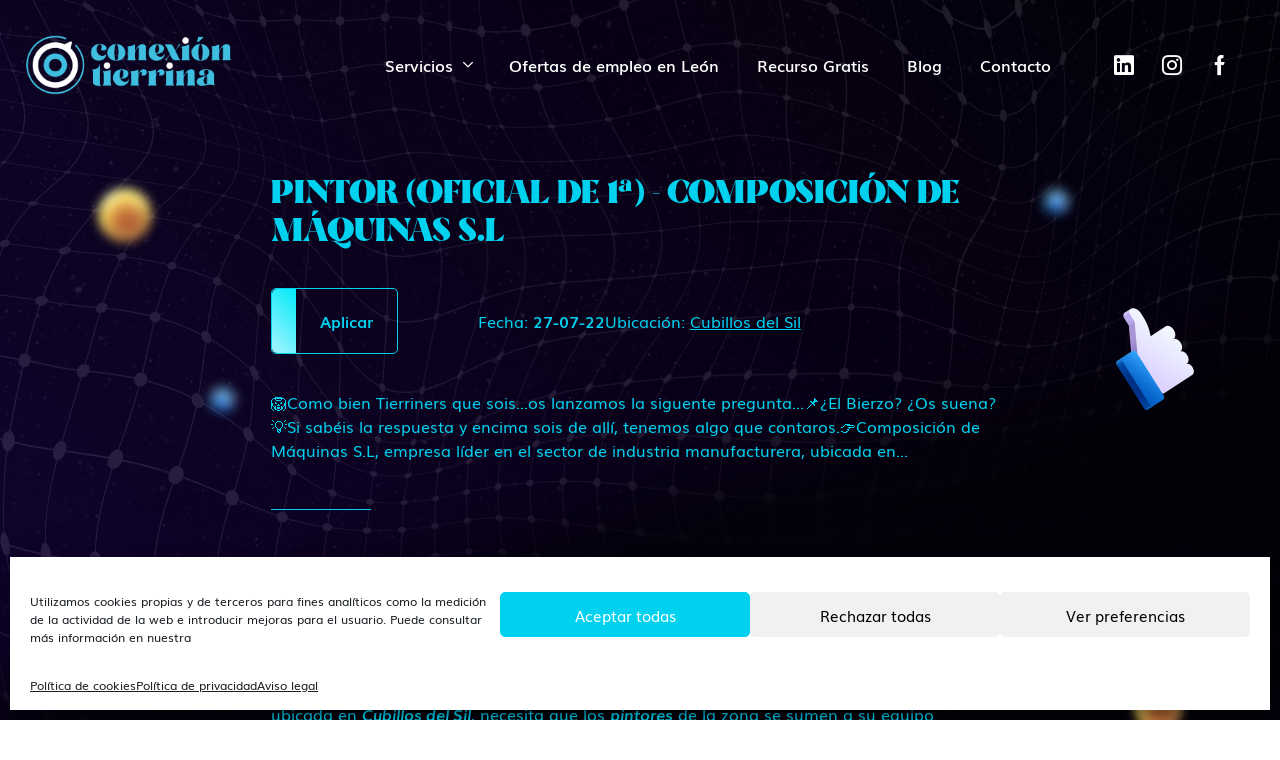

--- FILE ---
content_type: text/html; charset=UTF-8
request_url: https://conexiontierrina.com/ofertas/pintor-oficial-de-1a-composicion-de-maquinas-s-l-4/
body_size: 15209
content:
<!DOCTYPE html><html lang="es"><head>
 <script type="text/plain" data-service="google-analytics" data-category="statistics" async data-cmplz-src="https://www.googletagmanager.com/gtag/js?id=G-F6E29R1FK1"></script> <script src="[data-uri]" defer></script>  <script type="text/plain" data-service="google-analytics" data-category="statistics" async data-cmplz-src="https://www.googletagmanager.com/gtag/js?id=UA-215745470-3"></script> <script src="[data-uri]" defer></script>  <script type="text/plain" data-service="facebook" data-category="marketing">!function(f,b,e,v,n,t,s)
{if(f.fbq)return;n=f.fbq=function(){n.callMethod?
n.callMethod.apply(n,arguments):n.queue.push(arguments)};
if(!f._fbq)f._fbq=n;n.push=n;n.loaded=!0;n.version='2.0';
n.queue=[];t=b.createElement(e);t.async=!0;
t.src=v;s=b.getElementsByTagName(e)[0];
s.parentNode.insertBefore(t,s)}(window, document,'script',
'https://connect.facebook.net/en_US/fbevents.js');
fbq('init', '691293765223839');
fbq('track', 'PageView');</script> <noscript><div class="cmplz-placeholder-parent"><img class="cmplz-placeholder-element cmplz-image" data-category="marketing" data-service="general" data-src-cmplz="https://www.facebook.com/tr?id=691293765223839&amp;ev=PageView&amp;noscript=1" height="1" width="1" style="display:none"
src="https://conexiontierrina.com/wp-content/plugins/complianz-gdpr/assets/images/placeholders/default-minimal.jpg"
/></div></noscript><meta name="facebook-domain-verification" content="gca8hthrlpska5lmrhilrvs79zk0ho" /><meta charset="UTF-8"><meta name="viewport" content="width=device-width, initial-scale=1"><meta name='robots' content='index, follow, max-image-preview:large, max-snippet:-1, max-video-preview:-1' /><title>PINTOR (OFICIAL DE 1ª) - COMPOSICIÓN DE MÁQUINAS S.L - Conexión Tierrina</title><link rel="canonical" href="https://conexiontierrina.com/ofertas/pintor-oficial-de-1a-composicion-de-maquinas-s-l-4/" /><meta property="og:locale" content="es_ES" /><meta property="og:type" content="article" /><meta property="og:title" content="PINTOR (OFICIAL DE 1ª) - COMPOSICIÓN DE MÁQUINAS S.L - Conexión Tierrina" /><meta property="og:description" content="🦁Como bien Tierriners que sois...os lanzamos la siguente pregunta... 📌¿El Bierzo? ¿Os suena? 💡Si sabéis la respuesta y encima sois de allí, tenemos algo que contaros. 👉Composición de Máquinas S.L, empresa líder en el sector de industria manufacturera, ubicada en..." /><meta property="og:url" content="https://conexiontierrina.com/ofertas/pintor-oficial-de-1a-composicion-de-maquinas-s-l-4/" /><meta property="og:site_name" content="Conexión Tierrina" /><meta property="article:publisher" content="https://www.facebook.com/conexiontierrina" /><meta property="article:modified_time" content="2022-12-19T12:53:00+00:00" /><meta name="twitter:card" content="summary_large_image" /><meta name="twitter:label1" content="Tiempo de lectura" /><meta name="twitter:data1" content="1 minuto" /> <script type="application/ld+json" class="yoast-schema-graph">{"@context":"https://schema.org","@graph":[{"@type":"WebPage","@id":"https://conexiontierrina.com/ofertas/pintor-oficial-de-1a-composicion-de-maquinas-s-l-4/","url":"https://conexiontierrina.com/ofertas/pintor-oficial-de-1a-composicion-de-maquinas-s-l-4/","name":"PINTOR (OFICIAL DE 1ª) - COMPOSICIÓN DE MÁQUINAS S.L - Conexión Tierrina","isPartOf":{"@id":"https://conexiontierrina.com/#website"},"datePublished":"2022-12-19T12:48:44+00:00","dateModified":"2022-12-19T12:53:00+00:00","breadcrumb":{"@id":"https://conexiontierrina.com/ofertas/pintor-oficial-de-1a-composicion-de-maquinas-s-l-4/#breadcrumb"},"inLanguage":"es","potentialAction":[{"@type":"ReadAction","target":["https://conexiontierrina.com/ofertas/pintor-oficial-de-1a-composicion-de-maquinas-s-l-4/"]}]},{"@type":"BreadcrumbList","@id":"https://conexiontierrina.com/ofertas/pintor-oficial-de-1a-composicion-de-maquinas-s-l-4/#breadcrumb","itemListElement":[{"@type":"ListItem","position":1,"name":"Portada","item":"https://conexiontierrina.com/"},{"@type":"ListItem","position":2,"name":"Ofertas","item":"https://conexiontierrina.com/ofertas/"},{"@type":"ListItem","position":3,"name":"PINTOR (OFICIAL DE 1ª) &#8211; COMPOSICIÓN DE MÁQUINAS S.L"}]},{"@type":"WebSite","@id":"https://conexiontierrina.com/#website","url":"https://conexiontierrina.com/","name":"Conexión Tierrina","description":"Consultora de RRHH en León","publisher":{"@id":"https://conexiontierrina.com/#organization"},"potentialAction":[{"@type":"SearchAction","target":{"@type":"EntryPoint","urlTemplate":"https://conexiontierrina.com/?s={search_term_string}"},"query-input":{"@type":"PropertyValueSpecification","valueRequired":true,"valueName":"search_term_string"}}],"inLanguage":"es"},{"@type":"Organization","@id":"https://conexiontierrina.com/#organization","name":"Conexión Tierrina","url":"https://conexiontierrina.com/","logo":{"@type":"ImageObject","inLanguage":"es","@id":"https://conexiontierrina.com/#/schema/logo/image/","url":"https://conexiontierrina.com/wp-content/uploads/2021/08/conexion-tierrina-logo-white.png","contentUrl":"https://conexiontierrina.com/wp-content/uploads/2021/08/conexion-tierrina-logo-white.png","width":800,"height":325,"caption":"Conexión Tierrina"},"image":{"@id":"https://conexiontierrina.com/#/schema/logo/image/"},"sameAs":["https://www.facebook.com/conexiontierrina","https://www.instagram.com/conexiontierrina/","https://www.linkedin.com/company/trabajoenleonyponferrada/"]}]}</script> <script type="text/javascript" id="wpp-js" src="https://conexiontierrina.com/wp-content/plugins/wordpress-popular-posts/assets/js/wpp.min.js?ver=7.3.6" data-sampling="0" data-sampling-rate="100" data-api-url="https://conexiontierrina.com/wp-json/wordpress-popular-posts" data-post-id="2612" data-token="7fe1619e4c" data-lang="0" data-debug="0"></script> <style>.lazyload,
			.lazyloading {
				max-width: 100%;
			}</style><style id='wp-img-auto-sizes-contain-inline-css' type='text/css'>img:is([sizes=auto i],[sizes^="auto," i]){contain-intrinsic-size:3000px 1500px}
/*# sourceURL=wp-img-auto-sizes-contain-inline-css */</style><link data-optimized="2" rel="stylesheet" href="https://conexiontierrina.com/wp-content/litespeed/css/e938196139576bf71da02445731d0188.css?ver=075cd" /><style id='classic-theme-styles-inline-css' type='text/css'>/*! This file is auto-generated */
.wp-block-button__link{color:#fff;background-color:#32373c;border-radius:9999px;box-shadow:none;text-decoration:none;padding:calc(.667em + 2px) calc(1.333em + 2px);font-size:1.125em}.wp-block-file__button{background:#32373c;color:#fff;text-decoration:none}
/*# sourceURL=/wp-includes/css/classic-themes.min.css */</style> <script></script> <style>.cmplz-hidden {
					display: none !important;
				}</style><style id="wpp-loading-animation-styles">@-webkit-keyframes bgslide{from{background-position-x:0}to{background-position-x:-200%}}@keyframes bgslide{from{background-position-x:0}to{background-position-x:-200%}}.wpp-widget-block-placeholder,.wpp-shortcode-placeholder{margin:0 auto;width:60px;height:3px;background:#dd3737;background:linear-gradient(90deg,#dd3737 0%,#571313 10%,#dd3737 100%);background-size:200% auto;border-radius:3px;-webkit-animation:bgslide 1s infinite linear;animation:bgslide 1s infinite linear}</style><style>.no-js img.lazyload {
				display: none;
			}

			figure.wp-block-image img.lazyloading {
				min-width: 150px;
			}

			.lazyload,
			.lazyloading {
				--smush-placeholder-width: 100px;
				--smush-placeholder-aspect-ratio: 1/1;
				width: var(--smush-image-width, var(--smush-placeholder-width)) !important;
				aspect-ratio: var(--smush-image-aspect-ratio, var(--smush-placeholder-aspect-ratio)) !important;
			}

						.lazyload, .lazyloading {
				opacity: 0;
			}

			.lazyloaded {
				opacity: 1;
				transition: opacity 400ms;
				transition-delay: 0ms;
			}</style> <script data-service="facebook" data-category="marketing" type="text/plain">!function(f,b,e,v,n,t,s){if(f.fbq)return;n=f.fbq=function(){n.callMethod?
n.callMethod.apply(n,arguments):n.queue.push(arguments)};if(!f._fbq)f._fbq=n;
n.push=n;n.loaded=!0;n.version='2.0';n.queue=[];t=b.createElement(e);t.async=!0;
t.src=v;s=b.getElementsByTagName(e)[0];s.parentNode.insertBefore(t,s)}(window,
document,'script','https://connect.facebook.net/en_US/fbevents.js?v=next');</script>  <script data-service="facebook" data-category="marketing" type="text/plain">var url = window.location.origin + '?ob=open-bridge';
        fbq('set', 'openbridge', '5127670537353000', url);</script> <script data-service="facebook" data-category="marketing" type="text/plain">fbq('init', '5127670537353000', {}, {
    "agent": "wordpress-6.9-3.0.16"
})</script><script data-service="facebook" data-category="marketing" type="text/plain">fbq('track', 'PageView', []);</script> 
<noscript><div class="cmplz-placeholder-parent"><img class="cmplz-placeholder-element cmplz-image" data-category="marketing" data-service="general" data-src-cmplz="https://www.facebook.com/tr?id=5127670537353000&amp;ev=PageView&amp;noscript=1" height="1" width="1" style="display:none" alt="fbpx"
src="https://conexiontierrina.com/wp-content/plugins/complianz-gdpr/assets/images/placeholders/default-minimal.jpg"  /></div>
</noscript><link rel="icon" href="https://conexiontierrina.com/wp-content/uploads/2023/11/cropped-Conexion-Tierrina-Monograma-32x32.png" sizes="32x32" /><link rel="icon" href="https://conexiontierrina.com/wp-content/uploads/2023/11/cropped-Conexion-Tierrina-Monograma-192x192.png" sizes="192x192" /><link rel="apple-touch-icon" href="https://conexiontierrina.com/wp-content/uploads/2023/11/cropped-Conexion-Tierrina-Monograma-180x180.png" /><meta name="msapplication-TileImage" content="https://conexiontierrina.com/wp-content/uploads/2023/11/cropped-Conexion-Tierrina-Monograma-270x270.png" /><style type="text/css" id="wp-custom-css">.apply-modal-section .modal-content .easy-apply{
	display:none;
}

.uq-build-by-link .logo-img {
	max-width: 300px;
}

.testimonial-slider #swiper-main-wrapper .card-image img {
	max-width: 92px;
}</style><noscript><style>.wpb_animate_when_almost_visible { opacity: 1; }</style></noscript>
 <script src="[data-uri]" defer></script>  <script type="text/plain" data-service="google-analytics" data-category="statistics" async data-cmplz-src="https://www.googletagmanager.com/gtag/js?id=G-F6E29R1FK1"></script> <script src="[data-uri]" defer></script>  <script type="text/plain" data-service="google-analytics" data-category="statistics" async data-cmplz-src="https://www.googletagmanager.com/gtag/js?id=UA-215745470-3"></script> <script src="[data-uri]" defer></script>  <script type="text/plain" data-service="facebook" data-category="marketing">!function(f,b,e,v,n,t,s)
{if(f.fbq)return;n=f.fbq=function(){n.callMethod?
n.callMethod.apply(n,arguments):n.queue.push(arguments)};
if(!f._fbq)f._fbq=n;n.push=n;n.loaded=!0;n.version='2.0';
n.queue=[];t=b.createElement(e);t.async=!0;
t.src=v;s=b.getElementsByTagName(e)[0];
s.parentNode.insertBefore(t,s)}(window, document,'script',
'https://connect.facebook.net/en_US/fbevents.js');
fbq('init', '691293765223839');
fbq('track', 'PageView');</script> <noscript><div class="cmplz-placeholder-parent"><img class="cmplz-placeholder-element cmplz-image" data-category="marketing" data-service="general" data-src-cmplz="https://www.facebook.com/tr?id=691293765223839&amp;ev=PageView&amp;noscript=1" height="1" width="1" style="display:none"
src="https://conexiontierrina.com/wp-content/plugins/complianz-gdpr/assets/images/placeholders/default-minimal.jpg"
/></div></noscript><meta name="facebook-domain-verification" content="gca8hthrlpska5lmrhilrvs79zk0ho" /><style>:root {
            --font-size-base: 1rem;
            --font-size-sm: 0.75rem;
            --font-size-lg: 1.25rem;
            --font-size-bnt-base: 1rem;
            --font-size-btn-sm: 0.75rem;
            --font-size-btn-lg: 1.25rem;
            --font-title-family: 'Losta Masta', sans-serif;
            --font-family-base: 'Muli', sans-serif;
            --font-family-btn: 'Muli', sans-serif;
        }</style> <script defer src="//maps.googleapis.com/maps/api/js?v=3&key=AIzaSyDs9mv9kNDrBQf1pY90FxkkWTr8KdKXVmI&&callback=initMap"
                async></script> </head><body data-cmplz=1 class="wp-singular offer-template-default single single-offer postid-2612 wp-custom-logo wp-theme-conexiontierrina pintor-oficial-de-1a-composicion-de-maquinas-s-l-4 wpb-js-composer js-comp-ver-8.6.1 vc_responsive"><div class="decoration"><div class="decoration-box">
<span class="box box-1 body-box"></span></div></div><noscript><iframe data-src="https://www.googletagmanager.com/ns.html?id=GTM-TX2F76T"
height="0" width="0" style="display:none;visibility:hidden" src="[data-uri]" class="lazyload" data-load-mode="1"></iframe></noscript><header id="top" data-plugin="sticky"
class=" "><div class="container-fluid header-container"><nav class="navbar navbar-expand-lg uq-header "><div class="uq-header-logo">
<a href="https://conexiontierrina.com" class="logo" rel="home" itemprop="url" aria-label="ConexionTierrina">
<picture><source srcset="https://conexiontierrina.com/wp-content/webp-express/webp-images/uploads/2023/11/cropped-Negativo-Conexion-Tierrina-vertical-mini.png.webp 1147w, https://conexiontierrina.com/wp-content/webp-express/webp-images/uploads/2023/11/cropped-Negativo-Conexion-Tierrina-vertical-mini-200x58.png.webp 200w" sizes="(max-width: 1147px) 100vw, 1147px" type="image/webp"><img width="1147" height="331" src="https://conexiontierrina.com/wp-content/uploads/2023/11/cropped-Negativo-Conexion-Tierrina-vertical-mini.png" class="image webpexpress-processed" alt="Conexión Tierrina" itemprop="logo" itemscope="itemscope" role="presentation" aria-hidden="true" data-no-lazy="1" decoding="async" srcset="https://conexiontierrina.com/wp-content/uploads/2023/11/cropped-Negativo-Conexion-Tierrina-vertical-mini.png 1147w, https://conexiontierrina.com/wp-content/uploads/2023/11/cropped-Negativo-Conexion-Tierrina-vertical-mini-200x58.png 200w" sizes="(max-width: 1147px) 100vw, 1147px"></picture>
</a><span role="presentation" aria-hidden="true" class="visually-hidden">ConexionTierrina</span></div><div class="navbar-content d-flex align-items-center ms-auto"><div id="navbarToggleExternalContent" class="uq-header-navbar collapse navbar-collapse"><ul id="menu-menu-principal" class="navbar-nav navbar-nav-list"><li  id="menu-item-128" class="menu-item menu-item-type-post_type_archive menu-item-object-offer nav-item nav-item-128"><a href="https://conexiontierrina.com/ofertas/" class="nav-link ">Ofertinas de empleo</a></li><li  id="menu-item-5580" class="menu-item menu-item-type-custom menu-item-object-custom menu-item-has-children dropdown nav-item nav-item-5580"><a href="#" class="nav-link  dropdown-toggle" data-bs-toggle="dropdown" aria-haspopup="true" aria-expanded="false">Servicios</a><ul class="dropdown-menu  depth_0"><li  id="menu-item-5581" class="menu-item menu-item-type-post_type menu-item-object-page nav-item nav-item-5581"><a href="https://conexiontierrina.com/recruiting-en-leon/" class="dropdown-item ">Recruiting en León</a></li><li  id="menu-item-5582" class="menu-item menu-item-type-post_type menu-item-object-page nav-item nav-item-5582"><a href="https://conexiontierrina.com/teambuilding-en-leon/" class="dropdown-item ">Teambuilding en León</a></li><li  id="menu-item-5583" class="menu-item menu-item-type-post_type menu-item-object-page nav-item nav-item-5583"><a href="https://conexiontierrina.com/coaching-en-leon/" class="dropdown-item ">Coaching en León</a></li></ul></li><li  id="menu-item-9252" class="menu-item menu-item-type-post_type menu-item-object-page nav-item nav-item-9252"><a href="https://conexiontierrina.com/ofertas/" class="nav-link ">Ofertas de empleo en León</a></li><li  id="menu-item-4883" class="menu-item menu-item-type-post_type menu-item-object-page nav-item nav-item-4883"><a href="https://conexiontierrina.com/guia/" class="nav-link ">Recurso Gratis</a></li><li  id="menu-item-132" class="menu-item menu-item-type-post_type menu-item-object-page current_page_parent nav-item nav-item-132"><a href="https://conexiontierrina.com/noticias-de-leon/" class="nav-link ">Blog</a></li><li  id="menu-item-26" class="menu-item menu-item-type-post_type menu-item-object-page nav-item nav-item-26"><a href="https://conexiontierrina.com/contacto/" class="nav-link ">Contacto</a></li></ul><nav class="nav-social header-social d-flex align-items-center justify-content-center"><div class="menu-social-container"><ul id="menu-social" class="uq-nav"><li  id="menu-item-45" class="menu-item menu-item-type-custom menu-item-object-custom nav-item nav-item-45"><a target="_blank" rel="noopener noreferrer" href="https://www.linkedin.com/company/trabajoenleonyponferrada" class="nav-link ">Linkedin</a></li><li  id="menu-item-44" class="menu-item menu-item-type-custom menu-item-object-custom nav-item nav-item-44"><a target="_blank" rel="noopener noreferrer" href="https://www.instagram.com/conexiontierrina/" class="nav-link ">Instagram</a></li><li  id="menu-item-43" class="menu-item menu-item-type-custom menu-item-object-custom nav-item nav-item-43"><a target="_blank" rel="noopener noreferrer" href="https://www.facebook.com/conexiontierrina" class="nav-link ">Facebook</a></li></ul></div></nav></div>
<button id="navbar-custom-toggler" class="navbar-toggler hamburger hamburger--slider" type="button"
data-bs-toggle="collapse" data-bs-target="#navbarToggleExternalContent"
aria-controls="navbarToggleExternalContent" aria-expanded="false"
aria-label="Toggle navigation">
<span class="hamburger-box"><span class="hamburger-inner"></span></span>
</button></div></nav></div></header><main><section id="content" class=""><div class="uq-post-wrapper container mt-96" id="dt-app">
<job-apply-now :job='{job_id: "1190212", name: "PINTOR (OFICIAL DE 1ª) - COMPOSICIÓN DE MÁQUINAS S.L", company: "", salary: "€18-18000K", date: "27-07-22", location: "Cubillos del Sil"}'></job-apply-now><article
id="post-2612" class="post-article post-article-offer position-relative d-flex align-items-center justify-content-center post-2612 offer type-offer status-publish hentry sector-administracion sector-administracion-de-bases-de-datos sector-administracion-de-empresas sector-agente-comercial sector-calidad-produccion-e-id sector-certificacion-de-calidad sector-comercial-y-ventas sector-energias-renovables sector-finanzas-y-contabilidad sector-hosteleria sector-informatica-y-telecomunicaciones sector-ingenieros-y-tecnicos sector-marketing sector-marketing-y-comunicacion sector-organizacion-industrial sector-otros sector-sector-farmaceutico sector-sin-especificar sector-turismo-y-restauracion sector-venta-al-detalle sector-ventas-al-detalle location-cubillos-del-sil"><div class="single-offer-container text-primary col-12 col-lg-8 col-lg-offset-2"><div class="post-title h4 text-primary ff-secondary mb-36">PINTOR (OFICIAL DE 1ª) - COMPOSICIÓN DE MÁQUINAS S.L</div><div class="complement-section d-flex align-items-start align-items-md-center flex-column flex-md-row mb-36"><div class="apply-modal-section mb-32 mb-md-0">
<button type="button" class="btn btn-bordered border-primary gradient-primary" data-bs-toggle="modal"
data-bs-target="#apply-now">
Aplicar
</button></div><div class="data-section"><div class="upper-section d-flex flex-row align-items-center justify-content-between"></div><div class="bottom-section d-flex flex-row align-items-center justify-content-between"><div class="date-section">
Fecha:
<span class="fw-bold">27-07-22</span></div><div class="location-section">
Ubicación:
<span class="text-decoration-underline"> Cubillos del Sil</span></div></div></div></div><div class="post-description pb-48">🦁Como bien Tierriners que sois...os lanzamos la siguente pregunta...📌¿El Bierzo? ¿Os suena?💡Si sabéis la respuesta y encima sois de allí, tenemos algo que contaros.👉Composición de Máquinas S.L, empresa líder en el sector de industria manufacturera, ubicada en...</div><div class="content-container mt-140 mt-lg-48"><p>🦁Como bien <strong>Tierriners </strong>que sois&#8230;os lanzamos la siguente pregunta&#8230;</p><p>📌&iquest;El Bierzo? &iquest;Os suena?</p><p>💡Si sab&eacute;is&nbsp;la respuesta y encima sois de all&iacute;, tenemos algo que contaros.</p><p>👉<em><strong>Composici&oacute;n de M&aacute;quinas S.L</strong></em>, empresa l&iacute;der en el sector de industria manufacturera, ubicada en <em><strong>Cubillos del Sil</strong></em>, necesita que los <em><strong>pintores</strong></em> de la zona se sumen a su equipo.</p><p>📝Saca tu libreta y apunta &uacute;nicamente lo importante, seremos breves:</p><p>&nbsp;</p><p>🔎&iquest;Qu&eacute; requisitos necesitas cumplir?</p><p>✔Utilizaci&oacute;n de&nbsp;airless.</p><p>✔Experiencia en pintura de estructuras met&aacute;licas.</p><p>✔Utilizaci&oacute;n de puente gr&uacute;a&nbsp;para mover y colocar las piezas a pintar.</p><p>&nbsp;</p><p>🔎&iquest;Qu&eacute; pueden ofrecerte?</p><p>🕰Jornada completa.</p><p>👷&zwj;♂️Incorporaci&oacute;n inmediata.</p><p>💼Contrato temporal.</p><p>💰Salario a convenir + gratificaci&oacute;in por producci&oacute;n.</p><p>🚗Facilitamos coche para movimientos desde Le&oacute;n, Ponferrada</p><p>&nbsp;</p><p>📩 &iexcl;Esperamos tu candidatura! &iexcl;Date prisa!&nbsp;</p><div class="bottom-section"><div class="display-2 ff-secondary col-12 col-lg-4">
Aplica 👇</div><div class="apply-modal-section mb-32 mb-md-0">
<button type="button" class="btn btn-bordered border-primary gradient-primary" data-bs-toggle="modal"
data-bs-target="#apply-now">
Aplicar
</button></div></div></div></div><div class="decoration"><div class="decoration-box">
<span class="box box-1"></span>
<span class="box box-2"></span>
<span class="box box-3"></span>
<span class="box box-4"></span>
<span class="box box-5"></span>
<span class="box box-6"></span>
<span class="box box-7"></span></div></div></article></div></section></main><div class="uq-build-by-link fw-bold ff-primary pb-96 pt-96"><div class="uq-link d-flex align-items-center justify-content-center text-center text-white">
<span class="d-flex align-items-center justify-content-center flex-wrap">Desarrollado con
<span class="icon icon-heart text-primary fw-bold"></span> por<div class="logo-img">
<a href="https://conexiontierrina.com" class="logo" rel="home" itemprop="url" aria-label="ConexionTierrina">
<picture><source data-srcset="https://conexiontierrina.com/wp-content/webp-express/webp-images/uploads/2021/08/logo-uq.png.webp 1000w, https://conexiontierrina.com/wp-content/webp-express/webp-images/uploads/2021/08/logo-uq-200x52.png.webp 200w, https://conexiontierrina.com/wp-content/webp-express/webp-images/uploads/2021/08/logo-uq-300x78.png.webp 300w, https://conexiontierrina.com/wp-content/webp-express/webp-images/uploads/2021/08/logo-uq-768x200.png.webp 768w" data-sizes="(max-width: 1000px) 100vw, 1000px" type="image/webp"><img width="1000" height="260" data-src="https://conexiontierrina.com/wp-content/uploads/2021/08/logo-uq.png" class="image webpexpress-processed lazyload" alt="" itemprop="logo" itemscope="itemscope" role="presentation" aria-hidden="true" decoding="async" data-srcset="https://conexiontierrina.com/wp-content/uploads/2021/08/logo-uq.png 1000w, https://conexiontierrina.com/wp-content/uploads/2021/08/logo-uq-200x52.png 200w, https://conexiontierrina.com/wp-content/uploads/2021/08/logo-uq-300x78.png 300w, https://conexiontierrina.com/wp-content/uploads/2021/08/logo-uq-768x200.png 768w" data-sizes="(max-width: 1000px) 100vw, 1000px" src="[data-uri]" style="--smush-placeholder-width: 1000px; --smush-placeholder-aspect-ratio: 1000/260;"></picture>
</a><span role="presentation" aria-hidden="true" class="visually-hidden">ConexionTierrina</span></div>
</span></div></div><footer id="footer" class="site-footer"><div class="container"><div class="main-footer d-flex flex-column position-relative pt-48 pt-lg-64 pb-24 pb-lg-32"><div class="btn-container d-flex align-items-center justify-content-end mb-20">
<a href="#" class="btn btn-arrow-up mb-24" type="button">
<span class="icon icon-arrow-up"></span>
</a></div><div class="footer-top-section row d-flex justify-content-between flex-column flex-md-row  mb-48 mb-lg-96 "><div class="logo-text-section col-12 col-lg-5"><div class="menu-title text-uppercase text-primary fw-bold mb-24">
Conexión Tierrina</div><div class="informative-text text-primary">
Una acción que nace para sumar a la provincia de León demostrando que aquí si hay oportunidades y promoviendo el retorno de talento a la zona.</div></div><div class="menus-section col-12 col-lg-7 d-flex align-items-start justify-content-start justify-content-md-center flex-column flex-lg-row"><div class="main-navbar col-12 col-lg-3 offset-lg-1 pe-0 mb-48 mb-lg-0"><div class="menu-title text-uppercase text-primary fw-bold mb-24">Menú</div><ul id="menu-menu-footer" class="navbar-nav navbar-nav-list"><li  id="menu-item-38" class="menu-item menu-item-type-post_type menu-item-object-page nav-item nav-item-38"><a href="https://conexiontierrina.com/empresas/" class="nav-link ">Para empresas de León</a></li><li  id="menu-item-39" class="menu-item menu-item-type-post_type menu-item-object-page nav-item nav-item-39"><a href="https://conexiontierrina.com/ofertas/" class="nav-link ">Ofertas de empleo en León</a></li><li  id="menu-item-37" class="menu-item menu-item-type-post_type menu-item-object-page nav-item nav-item-37"><a href="https://conexiontierrina.com/contacto/" class="nav-link ">Contacto</a></li></ul></div><div class="right-section col-12 col-lg-5 offset-lg-1"><div class="posts-section mb-36 mb-lg-56"><div class="menu-title text-uppercase text-primary fw-bold mb-24">¿Dónde estamos?</div><div class="contact-info-wrapper"><div class="address">
<a href="https://maps.app.goo.gl/TQHeYDYggCQViqmQ6"
class="d-flex flex-column"
aria-label="Medio de contacto">
<span class="text-primary">León</span>
<span class="text-primary">Av. Independencia, 14, Planta 3, 24003 León</span>
</a></div></div></div><div class="contact-section"><div class="contact-container mb-48"><div class="menu-title text-uppercase text-primary fw-bold mb-24">Contacto</div><div class="telephone">
<a href="tel:670 36 01 66"
class="text-decoration-none"
aria-label="Medio de contacto">
Tlf. 670 36 01 66</a></div></div><div class="social-section">
<a href="mailto:people@talentarea.es"
class="btn btn-outline-primary mb-32 mb-md-0 p-16 me-lg-64"
aria-label="Email de contacto">
people@talentarea.es
</a></div></div></div></div></div><div class="footer-bottom-section pt-36"><div class="left-section"><div class="copyright-text ff-primary text-primary pe-4">
Copyright © 2026 Conexión Tierrina. Todos los derechos reservados.</div><div class="legal-menu"><nav class="nav-legal"><div class="menu-menu-legal-container"><ul id="menu-menu-legal" class="uq-nav"><li  id="menu-item-34" class="menu-item menu-item-type-post_type menu-item-object-page menu-item-privacy-policy nav-item nav-item-34"><a href="https://conexiontierrina.com/politica-privacidad/" class="nav-link ">Política de privacidad</a></li><li  id="menu-item-3546" class="menu-item menu-item-type-post_type menu-item-object-page nav-item nav-item-3546"><a href="https://conexiontierrina.com/politica-de-cookies-ue/" class="nav-link ">Política de cookies (UE)</a></li><li  id="menu-item-412" class="menu-item menu-item-type-post_type menu-item-object-page nav-item nav-item-412"><a href="https://conexiontierrina.com/aviso-legal/" class="nav-link ">Aviso legal</a></li></ul></div></nav></div></div></div></div></div></footer> <script type="speculationrules">{"prefetch":[{"source":"document","where":{"and":[{"href_matches":"/*"},{"not":{"href_matches":["/wp-*.php","/wp-admin/*","/wp-content/uploads/*","/wp-content/*","/wp-content/plugins/*","/wp-content/themes/conexiontierrina/*","/*\\?(.+)"]}},{"not":{"selector_matches":"a[rel~=\"nofollow\"]"}},{"not":{"selector_matches":".no-prefetch, .no-prefetch a"}}]},"eagerness":"conservative"}]}</script> <div id="cmplz-cookiebanner-container"><div class="cmplz-cookiebanner cmplz-hidden banner-1 bottom-right-minimal optin cmplz-bottom cmplz-categories-type-view-preferences" aria-modal="true" data-nosnippet="true" role="dialog" aria-live="polite" aria-labelledby="cmplz-header-1-optin" aria-describedby="cmplz-message-1-optin"><div class="cmplz-header"><div class="cmplz-logo"></div><div class="cmplz-title" id="cmplz-header-1-optin">Gestionar el Consentimiento de las Cookies</div><div class="cmplz-close" tabindex="0" role="button" aria-label="Cerrar ventana">
<svg aria-hidden="true" focusable="false" data-prefix="fas" data-icon="times" class="svg-inline--fa fa-times fa-w-11" role="img" xmlns="http://www.w3.org/2000/svg" viewBox="0 0 352 512"><path fill="currentColor" d="M242.72 256l100.07-100.07c12.28-12.28 12.28-32.19 0-44.48l-22.24-22.24c-12.28-12.28-32.19-12.28-44.48 0L176 189.28 75.93 89.21c-12.28-12.28-32.19-12.28-44.48 0L9.21 111.45c-12.28 12.28-12.28 32.19 0 44.48L109.28 256 9.21 356.07c-12.28 12.28-12.28 32.19 0 44.48l22.24 22.24c12.28 12.28 32.2 12.28 44.48 0L176 322.72l100.07 100.07c12.28 12.28 32.2 12.28 44.48 0l22.24-22.24c12.28-12.28 12.28-32.19 0-44.48L242.72 256z"></path></svg></div></div><div class="cmplz-divider cmplz-divider-header"></div><div class="cmplz-body"><div class="cmplz-message" id="cmplz-message-1-optin">Utilizamos cookies propias y de terceros para fines analíticos como la medición de la actividad de la web e introducir mejoras para el usuario. Puede consultar más información en nuestra</div><div class="cmplz-categories">
<details class="cmplz-category cmplz-functional" >
<summary>
<span class="cmplz-category-header">
<span class="cmplz-category-title">Funcional</span>
<span class='cmplz-always-active'>
<span class="cmplz-banner-checkbox">
<input type="checkbox"
id="cmplz-functional-optin"
data-category="cmplz_functional"
class="cmplz-consent-checkbox cmplz-functional"
size="40"
value="1"/>
<label class="cmplz-label" for="cmplz-functional-optin"><span class="screen-reader-text">Funcional</span></label>
</span>
Siempre activo							</span>
<span class="cmplz-icon cmplz-open">
<svg xmlns="http://www.w3.org/2000/svg" viewBox="0 0 448 512"  height="18" ><path d="M224 416c-8.188 0-16.38-3.125-22.62-9.375l-192-192c-12.5-12.5-12.5-32.75 0-45.25s32.75-12.5 45.25 0L224 338.8l169.4-169.4c12.5-12.5 32.75-12.5 45.25 0s12.5 32.75 0 45.25l-192 192C240.4 412.9 232.2 416 224 416z"/></svg>
</span>
</span>
</summary><div class="cmplz-description">
<span class="cmplz-description-functional">El almacenamiento o acceso técnico es estrictamente necesario para el propósito legítimo de permitir el uso de un servicio específico explícitamente solicitado por el abonado o usuario, o con el único propósito de llevar a cabo la transmisión de una comunicación a través de una red de comunicaciones electrónicas.</span></div>
</details><details class="cmplz-category cmplz-preferences" >
<summary>
<span class="cmplz-category-header">
<span class="cmplz-category-title">Preferencias</span>
<span class="cmplz-banner-checkbox">
<input type="checkbox"
id="cmplz-preferences-optin"
data-category="cmplz_preferences"
class="cmplz-consent-checkbox cmplz-preferences"
size="40"
value="1"/>
<label class="cmplz-label" for="cmplz-preferences-optin"><span class="screen-reader-text">Preferencias</span></label>
</span>
<span class="cmplz-icon cmplz-open">
<svg xmlns="http://www.w3.org/2000/svg" viewBox="0 0 448 512"  height="18" ><path d="M224 416c-8.188 0-16.38-3.125-22.62-9.375l-192-192c-12.5-12.5-12.5-32.75 0-45.25s32.75-12.5 45.25 0L224 338.8l169.4-169.4c12.5-12.5 32.75-12.5 45.25 0s12.5 32.75 0 45.25l-192 192C240.4 412.9 232.2 416 224 416z"/></svg>
</span>
</span>
</summary><div class="cmplz-description">
<span class="cmplz-description-preferences">El almacenamiento o acceso técnico es necesario para la finalidad legítima de almacenar preferencias no solicitadas por el abonado o usuario.</span></div>
</details><details class="cmplz-category cmplz-statistics" >
<summary>
<span class="cmplz-category-header">
<span class="cmplz-category-title">Estadísticas</span>
<span class="cmplz-banner-checkbox">
<input type="checkbox"
id="cmplz-statistics-optin"
data-category="cmplz_statistics"
class="cmplz-consent-checkbox cmplz-statistics"
size="40"
value="1"/>
<label class="cmplz-label" for="cmplz-statistics-optin"><span class="screen-reader-text">Estadísticas</span></label>
</span>
<span class="cmplz-icon cmplz-open">
<svg xmlns="http://www.w3.org/2000/svg" viewBox="0 0 448 512"  height="18" ><path d="M224 416c-8.188 0-16.38-3.125-22.62-9.375l-192-192c-12.5-12.5-12.5-32.75 0-45.25s32.75-12.5 45.25 0L224 338.8l169.4-169.4c12.5-12.5 32.75-12.5 45.25 0s12.5 32.75 0 45.25l-192 192C240.4 412.9 232.2 416 224 416z"/></svg>
</span>
</span>
</summary><div class="cmplz-description">
<span class="cmplz-description-statistics">El almacenamiento o acceso técnico que es utilizado exclusivamente con fines estadísticos.</span>
<span class="cmplz-description-statistics-anonymous">El almacenamiento o acceso técnico que es utilizado exclusivamente con fines estadísticos anónimos. Sin una requerimiento, el cumplimiento voluntario por parte de su proveedor de servicios de Internet, o los registros adicionales de un tercero, la información almacenada o recuperada sólo para este propósito no se puede utilizar para identificarlo.</span></div>
</details>
<details class="cmplz-category cmplz-marketing" >
<summary>
<span class="cmplz-category-header">
<span class="cmplz-category-title">Marketing</span>
<span class="cmplz-banner-checkbox">
<input type="checkbox"
id="cmplz-marketing-optin"
data-category="cmplz_marketing"
class="cmplz-consent-checkbox cmplz-marketing"
size="40"
value="1"/>
<label class="cmplz-label" for="cmplz-marketing-optin"><span class="screen-reader-text">Marketing</span></label>
</span>
<span class="cmplz-icon cmplz-open">
<svg xmlns="http://www.w3.org/2000/svg" viewBox="0 0 448 512"  height="18" ><path d="M224 416c-8.188 0-16.38-3.125-22.62-9.375l-192-192c-12.5-12.5-12.5-32.75 0-45.25s32.75-12.5 45.25 0L224 338.8l169.4-169.4c12.5-12.5 32.75-12.5 45.25 0s12.5 32.75 0 45.25l-192 192C240.4 412.9 232.2 416 224 416z"/></svg>
</span>
</span>
</summary><div class="cmplz-description">
<span class="cmplz-description-marketing">El almacenamiento o acceso técnico es necesario para crear perfiles de usuario para enviar publicidad, o para rastrear al usuario en un sitio web o en varios sitios web con fines de marketing similares.</span></div>
</details></div></div><div class="cmplz-links cmplz-information"><ul><li><a class="cmplz-link cmplz-manage-options cookie-statement" href="#" data-relative_url="#cmplz-manage-consent-container">Administrar opciones</a></li><li><a class="cmplz-link cmplz-manage-third-parties cookie-statement" href="#" data-relative_url="#cmplz-cookies-overview">Gestionar los servicios</a></li><li><a class="cmplz-link cmplz-manage-vendors tcf cookie-statement" href="#" data-relative_url="#cmplz-tcf-wrapper">Gestionar {vendor_count} proveedores</a></li><li><a class="cmplz-link cmplz-external cmplz-read-more-purposes tcf" target="_blank" rel="noopener noreferrer nofollow" href="https://cookiedatabase.org/tcf/purposes/" aria-label="Lee más acerca de los fines de TCF en la base de datos de cookies">Leer más sobre estos propósitos</a></li></ul></div><div class="cmplz-divider cmplz-footer"></div><div class="cmplz-buttons">
<button class="cmplz-btn cmplz-accept">Aceptar todas</button>
<button class="cmplz-btn cmplz-deny">Rechazar todas</button>
<button class="cmplz-btn cmplz-view-preferences">Ver preferencias</button>
<button class="cmplz-btn cmplz-save-preferences">Guardar preferencias</button>
<a class="cmplz-btn cmplz-manage-options tcf cookie-statement" href="#" data-relative_url="#cmplz-manage-consent-container">Ver preferencias</a></div><div class="cmplz-documents cmplz-links"><ul><li><a class="cmplz-link cookie-statement" href="#" data-relative_url="">{title}</a></li><li><a class="cmplz-link privacy-statement" href="#" data-relative_url="">{title}</a></li><li><a class="cmplz-link impressum" href="#" data-relative_url="">{title}</a></li></ul></div></div></div><div id="cmplz-manage-consent" data-nosnippet="true"><button class="cmplz-btn cmplz-hidden cmplz-manage-consent manage-consent-1">Gestionar consentimiento</button></div><div id='fb-pxl-ajax-code'></div><style id='global-styles-inline-css' type='text/css'>:root{--wp--preset--aspect-ratio--square: 1;--wp--preset--aspect-ratio--4-3: 4/3;--wp--preset--aspect-ratio--3-4: 3/4;--wp--preset--aspect-ratio--3-2: 3/2;--wp--preset--aspect-ratio--2-3: 2/3;--wp--preset--aspect-ratio--16-9: 16/9;--wp--preset--aspect-ratio--9-16: 9/16;--wp--preset--color--black: #000000;--wp--preset--color--cyan-bluish-gray: #abb8c3;--wp--preset--color--white: #ffffff;--wp--preset--color--pale-pink: #f78da7;--wp--preset--color--vivid-red: #cf2e2e;--wp--preset--color--luminous-vivid-orange: #ff6900;--wp--preset--color--luminous-vivid-amber: #fcb900;--wp--preset--color--light-green-cyan: #7bdcb5;--wp--preset--color--vivid-green-cyan: #00d084;--wp--preset--color--pale-cyan-blue: #8ed1fc;--wp--preset--color--vivid-cyan-blue: #0693e3;--wp--preset--color--vivid-purple: #9b51e0;--wp--preset--gradient--vivid-cyan-blue-to-vivid-purple: linear-gradient(135deg,rgb(6,147,227) 0%,rgb(155,81,224) 100%);--wp--preset--gradient--light-green-cyan-to-vivid-green-cyan: linear-gradient(135deg,rgb(122,220,180) 0%,rgb(0,208,130) 100%);--wp--preset--gradient--luminous-vivid-amber-to-luminous-vivid-orange: linear-gradient(135deg,rgb(252,185,0) 0%,rgb(255,105,0) 100%);--wp--preset--gradient--luminous-vivid-orange-to-vivid-red: linear-gradient(135deg,rgb(255,105,0) 0%,rgb(207,46,46) 100%);--wp--preset--gradient--very-light-gray-to-cyan-bluish-gray: linear-gradient(135deg,rgb(238,238,238) 0%,rgb(169,184,195) 100%);--wp--preset--gradient--cool-to-warm-spectrum: linear-gradient(135deg,rgb(74,234,220) 0%,rgb(151,120,209) 20%,rgb(207,42,186) 40%,rgb(238,44,130) 60%,rgb(251,105,98) 80%,rgb(254,248,76) 100%);--wp--preset--gradient--blush-light-purple: linear-gradient(135deg,rgb(255,206,236) 0%,rgb(152,150,240) 100%);--wp--preset--gradient--blush-bordeaux: linear-gradient(135deg,rgb(254,205,165) 0%,rgb(254,45,45) 50%,rgb(107,0,62) 100%);--wp--preset--gradient--luminous-dusk: linear-gradient(135deg,rgb(255,203,112) 0%,rgb(199,81,192) 50%,rgb(65,88,208) 100%);--wp--preset--gradient--pale-ocean: linear-gradient(135deg,rgb(255,245,203) 0%,rgb(182,227,212) 50%,rgb(51,167,181) 100%);--wp--preset--gradient--electric-grass: linear-gradient(135deg,rgb(202,248,128) 0%,rgb(113,206,126) 100%);--wp--preset--gradient--midnight: linear-gradient(135deg,rgb(2,3,129) 0%,rgb(40,116,252) 100%);--wp--preset--font-size--small: 13px;--wp--preset--font-size--medium: 20px;--wp--preset--font-size--large: 36px;--wp--preset--font-size--x-large: 42px;--wp--preset--spacing--20: 0.44rem;--wp--preset--spacing--30: 0.67rem;--wp--preset--spacing--40: 1rem;--wp--preset--spacing--50: 1.5rem;--wp--preset--spacing--60: 2.25rem;--wp--preset--spacing--70: 3.38rem;--wp--preset--spacing--80: 5.06rem;--wp--preset--shadow--natural: 6px 6px 9px rgba(0, 0, 0, 0.2);--wp--preset--shadow--deep: 12px 12px 50px rgba(0, 0, 0, 0.4);--wp--preset--shadow--sharp: 6px 6px 0px rgba(0, 0, 0, 0.2);--wp--preset--shadow--outlined: 6px 6px 0px -3px rgb(255, 255, 255), 6px 6px rgb(0, 0, 0);--wp--preset--shadow--crisp: 6px 6px 0px rgb(0, 0, 0);}:where(.is-layout-flex){gap: 0.5em;}:where(.is-layout-grid){gap: 0.5em;}body .is-layout-flex{display: flex;}.is-layout-flex{flex-wrap: wrap;align-items: center;}.is-layout-flex > :is(*, div){margin: 0;}body .is-layout-grid{display: grid;}.is-layout-grid > :is(*, div){margin: 0;}:where(.wp-block-columns.is-layout-flex){gap: 2em;}:where(.wp-block-columns.is-layout-grid){gap: 2em;}:where(.wp-block-post-template.is-layout-flex){gap: 1.25em;}:where(.wp-block-post-template.is-layout-grid){gap: 1.25em;}.has-black-color{color: var(--wp--preset--color--black) !important;}.has-cyan-bluish-gray-color{color: var(--wp--preset--color--cyan-bluish-gray) !important;}.has-white-color{color: var(--wp--preset--color--white) !important;}.has-pale-pink-color{color: var(--wp--preset--color--pale-pink) !important;}.has-vivid-red-color{color: var(--wp--preset--color--vivid-red) !important;}.has-luminous-vivid-orange-color{color: var(--wp--preset--color--luminous-vivid-orange) !important;}.has-luminous-vivid-amber-color{color: var(--wp--preset--color--luminous-vivid-amber) !important;}.has-light-green-cyan-color{color: var(--wp--preset--color--light-green-cyan) !important;}.has-vivid-green-cyan-color{color: var(--wp--preset--color--vivid-green-cyan) !important;}.has-pale-cyan-blue-color{color: var(--wp--preset--color--pale-cyan-blue) !important;}.has-vivid-cyan-blue-color{color: var(--wp--preset--color--vivid-cyan-blue) !important;}.has-vivid-purple-color{color: var(--wp--preset--color--vivid-purple) !important;}.has-black-background-color{background-color: var(--wp--preset--color--black) !important;}.has-cyan-bluish-gray-background-color{background-color: var(--wp--preset--color--cyan-bluish-gray) !important;}.has-white-background-color{background-color: var(--wp--preset--color--white) !important;}.has-pale-pink-background-color{background-color: var(--wp--preset--color--pale-pink) !important;}.has-vivid-red-background-color{background-color: var(--wp--preset--color--vivid-red) !important;}.has-luminous-vivid-orange-background-color{background-color: var(--wp--preset--color--luminous-vivid-orange) !important;}.has-luminous-vivid-amber-background-color{background-color: var(--wp--preset--color--luminous-vivid-amber) !important;}.has-light-green-cyan-background-color{background-color: var(--wp--preset--color--light-green-cyan) !important;}.has-vivid-green-cyan-background-color{background-color: var(--wp--preset--color--vivid-green-cyan) !important;}.has-pale-cyan-blue-background-color{background-color: var(--wp--preset--color--pale-cyan-blue) !important;}.has-vivid-cyan-blue-background-color{background-color: var(--wp--preset--color--vivid-cyan-blue) !important;}.has-vivid-purple-background-color{background-color: var(--wp--preset--color--vivid-purple) !important;}.has-black-border-color{border-color: var(--wp--preset--color--black) !important;}.has-cyan-bluish-gray-border-color{border-color: var(--wp--preset--color--cyan-bluish-gray) !important;}.has-white-border-color{border-color: var(--wp--preset--color--white) !important;}.has-pale-pink-border-color{border-color: var(--wp--preset--color--pale-pink) !important;}.has-vivid-red-border-color{border-color: var(--wp--preset--color--vivid-red) !important;}.has-luminous-vivid-orange-border-color{border-color: var(--wp--preset--color--luminous-vivid-orange) !important;}.has-luminous-vivid-amber-border-color{border-color: var(--wp--preset--color--luminous-vivid-amber) !important;}.has-light-green-cyan-border-color{border-color: var(--wp--preset--color--light-green-cyan) !important;}.has-vivid-green-cyan-border-color{border-color: var(--wp--preset--color--vivid-green-cyan) !important;}.has-pale-cyan-blue-border-color{border-color: var(--wp--preset--color--pale-cyan-blue) !important;}.has-vivid-cyan-blue-border-color{border-color: var(--wp--preset--color--vivid-cyan-blue) !important;}.has-vivid-purple-border-color{border-color: var(--wp--preset--color--vivid-purple) !important;}.has-vivid-cyan-blue-to-vivid-purple-gradient-background{background: var(--wp--preset--gradient--vivid-cyan-blue-to-vivid-purple) !important;}.has-light-green-cyan-to-vivid-green-cyan-gradient-background{background: var(--wp--preset--gradient--light-green-cyan-to-vivid-green-cyan) !important;}.has-luminous-vivid-amber-to-luminous-vivid-orange-gradient-background{background: var(--wp--preset--gradient--luminous-vivid-amber-to-luminous-vivid-orange) !important;}.has-luminous-vivid-orange-to-vivid-red-gradient-background{background: var(--wp--preset--gradient--luminous-vivid-orange-to-vivid-red) !important;}.has-very-light-gray-to-cyan-bluish-gray-gradient-background{background: var(--wp--preset--gradient--very-light-gray-to-cyan-bluish-gray) !important;}.has-cool-to-warm-spectrum-gradient-background{background: var(--wp--preset--gradient--cool-to-warm-spectrum) !important;}.has-blush-light-purple-gradient-background{background: var(--wp--preset--gradient--blush-light-purple) !important;}.has-blush-bordeaux-gradient-background{background: var(--wp--preset--gradient--blush-bordeaux) !important;}.has-luminous-dusk-gradient-background{background: var(--wp--preset--gradient--luminous-dusk) !important;}.has-pale-ocean-gradient-background{background: var(--wp--preset--gradient--pale-ocean) !important;}.has-electric-grass-gradient-background{background: var(--wp--preset--gradient--electric-grass) !important;}.has-midnight-gradient-background{background: var(--wp--preset--gradient--midnight) !important;}.has-small-font-size{font-size: var(--wp--preset--font-size--small) !important;}.has-medium-font-size{font-size: var(--wp--preset--font-size--medium) !important;}.has-large-font-size{font-size: var(--wp--preset--font-size--large) !important;}.has-x-large-font-size{font-size: var(--wp--preset--font-size--x-large) !important;}
/*# sourceURL=global-styles-inline-css */</style> <script type="text/javascript" id="wpascript-js-after" src="[data-uri]" defer></script> <script></script>  <script data-no-optimize="1">window.lazyLoadOptions=Object.assign({},{threshold:300},window.lazyLoadOptions||{});!function(t,e){"object"==typeof exports&&"undefined"!=typeof module?module.exports=e():"function"==typeof define&&define.amd?define(e):(t="undefined"!=typeof globalThis?globalThis:t||self).LazyLoad=e()}(this,function(){"use strict";function e(){return(e=Object.assign||function(t){for(var e=1;e<arguments.length;e++){var n,a=arguments[e];for(n in a)Object.prototype.hasOwnProperty.call(a,n)&&(t[n]=a[n])}return t}).apply(this,arguments)}function o(t){return e({},at,t)}function l(t,e){return t.getAttribute(gt+e)}function c(t){return l(t,vt)}function s(t,e){return function(t,e,n){e=gt+e;null!==n?t.setAttribute(e,n):t.removeAttribute(e)}(t,vt,e)}function i(t){return s(t,null),0}function r(t){return null===c(t)}function u(t){return c(t)===_t}function d(t,e,n,a){t&&(void 0===a?void 0===n?t(e):t(e,n):t(e,n,a))}function f(t,e){et?t.classList.add(e):t.className+=(t.className?" ":"")+e}function _(t,e){et?t.classList.remove(e):t.className=t.className.replace(new RegExp("(^|\\s+)"+e+"(\\s+|$)")," ").replace(/^\s+/,"").replace(/\s+$/,"")}function g(t){return t.llTempImage}function v(t,e){!e||(e=e._observer)&&e.unobserve(t)}function b(t,e){t&&(t.loadingCount+=e)}function p(t,e){t&&(t.toLoadCount=e)}function n(t){for(var e,n=[],a=0;e=t.children[a];a+=1)"SOURCE"===e.tagName&&n.push(e);return n}function h(t,e){(t=t.parentNode)&&"PICTURE"===t.tagName&&n(t).forEach(e)}function a(t,e){n(t).forEach(e)}function m(t){return!!t[lt]}function E(t){return t[lt]}function I(t){return delete t[lt]}function y(e,t){var n;m(e)||(n={},t.forEach(function(t){n[t]=e.getAttribute(t)}),e[lt]=n)}function L(a,t){var o;m(a)&&(o=E(a),t.forEach(function(t){var e,n;e=a,(t=o[n=t])?e.setAttribute(n,t):e.removeAttribute(n)}))}function k(t,e,n){f(t,e.class_loading),s(t,st),n&&(b(n,1),d(e.callback_loading,t,n))}function A(t,e,n){n&&t.setAttribute(e,n)}function O(t,e){A(t,rt,l(t,e.data_sizes)),A(t,it,l(t,e.data_srcset)),A(t,ot,l(t,e.data_src))}function w(t,e,n){var a=l(t,e.data_bg_multi),o=l(t,e.data_bg_multi_hidpi);(a=nt&&o?o:a)&&(t.style.backgroundImage=a,n=n,f(t=t,(e=e).class_applied),s(t,dt),n&&(e.unobserve_completed&&v(t,e),d(e.callback_applied,t,n)))}function x(t,e){!e||0<e.loadingCount||0<e.toLoadCount||d(t.callback_finish,e)}function M(t,e,n){t.addEventListener(e,n),t.llEvLisnrs[e]=n}function N(t){return!!t.llEvLisnrs}function z(t){if(N(t)){var e,n,a=t.llEvLisnrs;for(e in a){var o=a[e];n=e,o=o,t.removeEventListener(n,o)}delete t.llEvLisnrs}}function C(t,e,n){var a;delete t.llTempImage,b(n,-1),(a=n)&&--a.toLoadCount,_(t,e.class_loading),e.unobserve_completed&&v(t,n)}function R(i,r,c){var l=g(i)||i;N(l)||function(t,e,n){N(t)||(t.llEvLisnrs={});var a="VIDEO"===t.tagName?"loadeddata":"load";M(t,a,e),M(t,"error",n)}(l,function(t){var e,n,a,o;n=r,a=c,o=u(e=i),C(e,n,a),f(e,n.class_loaded),s(e,ut),d(n.callback_loaded,e,a),o||x(n,a),z(l)},function(t){var e,n,a,o;n=r,a=c,o=u(e=i),C(e,n,a),f(e,n.class_error),s(e,ft),d(n.callback_error,e,a),o||x(n,a),z(l)})}function T(t,e,n){var a,o,i,r,c;t.llTempImage=document.createElement("IMG"),R(t,e,n),m(c=t)||(c[lt]={backgroundImage:c.style.backgroundImage}),i=n,r=l(a=t,(o=e).data_bg),c=l(a,o.data_bg_hidpi),(r=nt&&c?c:r)&&(a.style.backgroundImage='url("'.concat(r,'")'),g(a).setAttribute(ot,r),k(a,o,i)),w(t,e,n)}function G(t,e,n){var a;R(t,e,n),a=e,e=n,(t=Et[(n=t).tagName])&&(t(n,a),k(n,a,e))}function D(t,e,n){var a;a=t,(-1<It.indexOf(a.tagName)?G:T)(t,e,n)}function S(t,e,n){var a;t.setAttribute("loading","lazy"),R(t,e,n),a=e,(e=Et[(n=t).tagName])&&e(n,a),s(t,_t)}function V(t){t.removeAttribute(ot),t.removeAttribute(it),t.removeAttribute(rt)}function j(t){h(t,function(t){L(t,mt)}),L(t,mt)}function F(t){var e;(e=yt[t.tagName])?e(t):m(e=t)&&(t=E(e),e.style.backgroundImage=t.backgroundImage)}function P(t,e){var n;F(t),n=e,r(e=t)||u(e)||(_(e,n.class_entered),_(e,n.class_exited),_(e,n.class_applied),_(e,n.class_loading),_(e,n.class_loaded),_(e,n.class_error)),i(t),I(t)}function U(t,e,n,a){var o;n.cancel_on_exit&&(c(t)!==st||"IMG"===t.tagName&&(z(t),h(o=t,function(t){V(t)}),V(o),j(t),_(t,n.class_loading),b(a,-1),i(t),d(n.callback_cancel,t,e,a)))}function $(t,e,n,a){var o,i,r=(i=t,0<=bt.indexOf(c(i)));s(t,"entered"),f(t,n.class_entered),_(t,n.class_exited),o=t,i=a,n.unobserve_entered&&v(o,i),d(n.callback_enter,t,e,a),r||D(t,n,a)}function q(t){return t.use_native&&"loading"in HTMLImageElement.prototype}function H(t,o,i){t.forEach(function(t){return(a=t).isIntersecting||0<a.intersectionRatio?$(t.target,t,o,i):(e=t.target,n=t,a=o,t=i,void(r(e)||(f(e,a.class_exited),U(e,n,a,t),d(a.callback_exit,e,n,t))));var e,n,a})}function B(e,n){var t;tt&&!q(e)&&(n._observer=new IntersectionObserver(function(t){H(t,e,n)},{root:(t=e).container===document?null:t.container,rootMargin:t.thresholds||t.threshold+"px"}))}function J(t){return Array.prototype.slice.call(t)}function K(t){return t.container.querySelectorAll(t.elements_selector)}function Q(t){return c(t)===ft}function W(t,e){return e=t||K(e),J(e).filter(r)}function X(e,t){var n;(n=K(e),J(n).filter(Q)).forEach(function(t){_(t,e.class_error),i(t)}),t.update()}function t(t,e){var n,a,t=o(t);this._settings=t,this.loadingCount=0,B(t,this),n=t,a=this,Y&&window.addEventListener("online",function(){X(n,a)}),this.update(e)}var Y="undefined"!=typeof window,Z=Y&&!("onscroll"in window)||"undefined"!=typeof navigator&&/(gle|ing|ro)bot|crawl|spider/i.test(navigator.userAgent),tt=Y&&"IntersectionObserver"in window,et=Y&&"classList"in document.createElement("p"),nt=Y&&1<window.devicePixelRatio,at={elements_selector:".lazy",container:Z||Y?document:null,threshold:300,thresholds:null,data_src:"src",data_srcset:"srcset",data_sizes:"sizes",data_bg:"bg",data_bg_hidpi:"bg-hidpi",data_bg_multi:"bg-multi",data_bg_multi_hidpi:"bg-multi-hidpi",data_poster:"poster",class_applied:"applied",class_loading:"litespeed-loading",class_loaded:"litespeed-loaded",class_error:"error",class_entered:"entered",class_exited:"exited",unobserve_completed:!0,unobserve_entered:!1,cancel_on_exit:!0,callback_enter:null,callback_exit:null,callback_applied:null,callback_loading:null,callback_loaded:null,callback_error:null,callback_finish:null,callback_cancel:null,use_native:!1},ot="src",it="srcset",rt="sizes",ct="poster",lt="llOriginalAttrs",st="loading",ut="loaded",dt="applied",ft="error",_t="native",gt="data-",vt="ll-status",bt=[st,ut,dt,ft],pt=[ot],ht=[ot,ct],mt=[ot,it,rt],Et={IMG:function(t,e){h(t,function(t){y(t,mt),O(t,e)}),y(t,mt),O(t,e)},IFRAME:function(t,e){y(t,pt),A(t,ot,l(t,e.data_src))},VIDEO:function(t,e){a(t,function(t){y(t,pt),A(t,ot,l(t,e.data_src))}),y(t,ht),A(t,ct,l(t,e.data_poster)),A(t,ot,l(t,e.data_src)),t.load()}},It=["IMG","IFRAME","VIDEO"],yt={IMG:j,IFRAME:function(t){L(t,pt)},VIDEO:function(t){a(t,function(t){L(t,pt)}),L(t,ht),t.load()}},Lt=["IMG","IFRAME","VIDEO"];return t.prototype={update:function(t){var e,n,a,o=this._settings,i=W(t,o);{if(p(this,i.length),!Z&&tt)return q(o)?(e=o,n=this,i.forEach(function(t){-1!==Lt.indexOf(t.tagName)&&S(t,e,n)}),void p(n,0)):(t=this._observer,o=i,t.disconnect(),a=t,void o.forEach(function(t){a.observe(t)}));this.loadAll(i)}},destroy:function(){this._observer&&this._observer.disconnect(),K(this._settings).forEach(function(t){I(t)}),delete this._observer,delete this._settings,delete this.loadingCount,delete this.toLoadCount},loadAll:function(t){var e=this,n=this._settings;W(t,n).forEach(function(t){v(t,e),D(t,n,e)})},restoreAll:function(){var e=this._settings;K(e).forEach(function(t){P(t,e)})}},t.load=function(t,e){e=o(e);D(t,e)},t.resetStatus=function(t){i(t)},t}),function(t,e){"use strict";function n(){e.body.classList.add("litespeed_lazyloaded")}function a(){console.log("[LiteSpeed] Start Lazy Load"),o=new LazyLoad(Object.assign({},t.lazyLoadOptions||{},{elements_selector:"[data-lazyloaded]",callback_finish:n})),i=function(){o.update()},t.MutationObserver&&new MutationObserver(i).observe(e.documentElement,{childList:!0,subtree:!0,attributes:!0})}var o,i;t.addEventListener?t.addEventListener("load",a,!1):t.attachEvent("onload",a)}(window,document);</script><script data-optimized="1" src="https://conexiontierrina.com/wp-content/litespeed/js/495d216f06adf2cb4b752437b02eb3bb.js?ver=075cd" defer></script><script>window.litespeed_ui_events=window.litespeed_ui_events||["mouseover","click","keydown","wheel","touchmove","touchstart"];var urlCreator=window.URL||window.webkitURL;function litespeed_load_delayed_js_force(){console.log("[LiteSpeed] Start Load JS Delayed"),litespeed_ui_events.forEach(e=>{window.removeEventListener(e,litespeed_load_delayed_js_force,{passive:!0})}),document.querySelectorAll("iframe[data-litespeed-src]").forEach(e=>{e.setAttribute("src",e.getAttribute("data-litespeed-src"))}),"loading"==document.readyState?window.addEventListener("DOMContentLoaded",litespeed_load_delayed_js):litespeed_load_delayed_js()}litespeed_ui_events.forEach(e=>{window.addEventListener(e,litespeed_load_delayed_js_force,{passive:!0})});async function litespeed_load_delayed_js(){let t=[];for(var d in document.querySelectorAll('script[type="litespeed/javascript"]').forEach(e=>{t.push(e)}),t)await new Promise(e=>litespeed_load_one(t[d],e));document.dispatchEvent(new Event("DOMContentLiteSpeedLoaded")),window.dispatchEvent(new Event("DOMContentLiteSpeedLoaded"))}function litespeed_load_one(t,e){console.log("[LiteSpeed] Load ",t);var d=document.createElement("script");d.addEventListener("load",e),d.addEventListener("error",e),t.getAttributeNames().forEach(e=>{"type"!=e&&d.setAttribute("data-src"==e?"src":e,t.getAttribute(e))});let a=!(d.type="text/javascript");!d.src&&t.textContent&&(d.src=litespeed_inline2src(t.textContent),a=!0),t.after(d),t.remove(),a&&e()}function litespeed_inline2src(t){try{var d=urlCreator.createObjectURL(new Blob([t.replace(/^(?:<!--)?(.*?)(?:-->)?$/gm,"$1")],{type:"text/javascript"}))}catch(e){d="data:text/javascript;base64,"+btoa(t.replace(/^(?:<!--)?(.*?)(?:-->)?$/gm,"$1"))}return d}</script></body></html>

--- FILE ---
content_type: text/css
request_url: https://conexiontierrina.com/wp-content/litespeed/css/e938196139576bf71da02445731d0188.css?ver=075cd
body_size: 64008
content:
.wp-block-accordion{box-sizing:border-box}.wp-block-accordion-item.is-open>.wp-block-accordion-heading .wp-block-accordion-heading__toggle-icon{transform:rotate(45deg)}@media (prefers-reduced-motion:no-preference){.wp-block-accordion-item{transition:grid-template-rows .3s ease-out}.wp-block-accordion-item>.wp-block-accordion-heading .wp-block-accordion-heading__toggle-icon{transition:transform .2s ease-in-out}}.wp-block-accordion-heading{margin:0}.wp-block-accordion-heading__toggle{align-items:center;background-color:inherit!important;border:none;color:inherit!important;cursor:pointer;display:flex;font-family:inherit;font-size:inherit;font-style:inherit;font-weight:inherit;letter-spacing:inherit;line-height:inherit;overflow:hidden;padding:var(--wp--preset--spacing--20,1em) 0;text-align:inherit;text-decoration:inherit;text-transform:inherit;width:100%;word-spacing:inherit}.wp-block-accordion-heading__toggle:not(:focus-visible){outline:none}.wp-block-accordion-heading__toggle:focus,.wp-block-accordion-heading__toggle:hover{background-color:inherit!important;border:none;box-shadow:none;color:inherit;padding:var(--wp--preset--spacing--20,1em) 0;text-decoration:none}.wp-block-accordion-heading__toggle:focus-visible{outline:auto;outline-offset:0}.wp-block-accordion-heading__toggle:hover .wp-block-accordion-heading__toggle-title{text-decoration:underline}.wp-block-accordion-heading__toggle-title{flex:1}.wp-block-accordion-heading__toggle-icon{align-items:center;display:flex;height:1.2em;justify-content:center;width:1.2em}.wp-block-accordion-panel[aria-hidden=true],.wp-block-accordion-panel[inert]{display:none;margin-block-start:0}.wp-block-archives{box-sizing:border-box}.wp-block-archives-dropdown label{display:block}.wp-block-avatar{line-height:0}.wp-block-avatar,.wp-block-avatar img{box-sizing:border-box}.wp-block-avatar.aligncenter{text-align:center}.wp-block-audio{box-sizing:border-box}.wp-block-audio :where(figcaption){margin-bottom:1em;margin-top:.5em}.wp-block-audio audio{min-width:300px;width:100%}.wp-block-breadcrumbs{box-sizing:border-box}.wp-block-breadcrumbs ol{flex-wrap:wrap;list-style:none}.wp-block-breadcrumbs li,.wp-block-breadcrumbs ol{align-items:center;display:flex;margin:0;padding:0}.wp-block-breadcrumbs li:not(:last-child):after{content:var(--separator,"/");margin:0 .5em;opacity:.7}.wp-block-breadcrumbs span{color:inherit}.wp-block-button__link{align-content:center;box-sizing:border-box;cursor:pointer;display:inline-block;height:100%;text-align:center;word-break:break-word}.wp-block-button__link.aligncenter{text-align:center}.wp-block-button__link.alignright{text-align:right}:where(.wp-block-button__link){border-radius:9999px;box-shadow:none;padding:calc(.667em + 2px) calc(1.333em + 2px);text-decoration:none}.wp-block-button[style*=text-decoration] .wp-block-button__link{text-decoration:inherit}.wp-block-buttons>.wp-block-button.has-custom-width{max-width:none}.wp-block-buttons>.wp-block-button.has-custom-width .wp-block-button__link{width:100%}.wp-block-buttons>.wp-block-button.has-custom-font-size .wp-block-button__link{font-size:inherit}.wp-block-buttons>.wp-block-button.wp-block-button__width-25{width:calc(25% - var(--wp--style--block-gap, .5em)*.75)}.wp-block-buttons>.wp-block-button.wp-block-button__width-50{width:calc(50% - var(--wp--style--block-gap, .5em)*.5)}.wp-block-buttons>.wp-block-button.wp-block-button__width-75{width:calc(75% - var(--wp--style--block-gap, .5em)*.25)}.wp-block-buttons>.wp-block-button.wp-block-button__width-100{flex-basis:100%;width:100%}.wp-block-buttons.is-vertical>.wp-block-button.wp-block-button__width-25{width:25%}.wp-block-buttons.is-vertical>.wp-block-button.wp-block-button__width-50{width:50%}.wp-block-buttons.is-vertical>.wp-block-button.wp-block-button__width-75{width:75%}.wp-block-button.is-style-squared,.wp-block-button__link.wp-block-button.is-style-squared{border-radius:0}.wp-block-button.no-border-radius,.wp-block-button__link.no-border-radius{border-radius:0!important}:root :where(.wp-block-button .wp-block-button__link.is-style-outline),:root :where(.wp-block-button.is-style-outline>.wp-block-button__link){border:2px solid;padding:.667em 1.333em}:root :where(.wp-block-button .wp-block-button__link.is-style-outline:not(.has-text-color)),:root :where(.wp-block-button.is-style-outline>.wp-block-button__link:not(.has-text-color)){color:currentColor}:root :where(.wp-block-button .wp-block-button__link.is-style-outline:not(.has-background)),:root :where(.wp-block-button.is-style-outline>.wp-block-button__link:not(.has-background)){background-color:initial;background-image:none}.wp-block-buttons{box-sizing:border-box}.wp-block-buttons.is-vertical{flex-direction:column}.wp-block-buttons.is-vertical>.wp-block-button:last-child{margin-bottom:0}.wp-block-buttons>.wp-block-button{display:inline-block;margin:0}.wp-block-buttons.is-content-justification-left{justify-content:flex-start}.wp-block-buttons.is-content-justification-left.is-vertical{align-items:flex-start}.wp-block-buttons.is-content-justification-center{justify-content:center}.wp-block-buttons.is-content-justification-center.is-vertical{align-items:center}.wp-block-buttons.is-content-justification-right{justify-content:flex-end}.wp-block-buttons.is-content-justification-right.is-vertical{align-items:flex-end}.wp-block-buttons.is-content-justification-space-between{justify-content:space-between}.wp-block-buttons.aligncenter{text-align:center}.wp-block-buttons:not(.is-content-justification-space-between,.is-content-justification-right,.is-content-justification-left,.is-content-justification-center) .wp-block-button.aligncenter{margin-left:auto;margin-right:auto;width:100%}.wp-block-buttons[style*=text-decoration] .wp-block-button,.wp-block-buttons[style*=text-decoration] .wp-block-button__link{text-decoration:inherit}.wp-block-buttons.has-custom-font-size .wp-block-button__link{font-size:inherit}.wp-block-buttons .wp-block-button__link{width:100%}.wp-block-button.aligncenter,.wp-block-calendar{text-align:center}.wp-block-calendar td,.wp-block-calendar th{border:1px solid;padding:.25em}.wp-block-calendar th{font-weight:400}.wp-block-calendar caption{background-color:inherit}.wp-block-calendar table{border-collapse:collapse;width:100%}.wp-block-calendar table.has-background th{background-color:inherit}.wp-block-calendar table.has-text-color th{color:inherit}.wp-block-calendar :where(table:not(.has-text-color)){color:#40464d}.wp-block-calendar :where(table:not(.has-text-color)) td,.wp-block-calendar :where(table:not(.has-text-color)) th{border-color:#ddd}:where(.wp-block-calendar table:not(.has-background) th){background:#ddd}.wp-block-categories{box-sizing:border-box}.wp-block-categories.alignleft{margin-right:2em}.wp-block-categories.alignright{margin-left:2em}.wp-block-categories.wp-block-categories-dropdown.aligncenter{text-align:center}.wp-block-categories .wp-block-categories__label{display:block;width:100%}.wp-block-code{box-sizing:border-box}.wp-block-code code{
  /*!rtl:begin:ignore*/direction:ltr;display:block;font-family:inherit;overflow-wrap:break-word;text-align:initial;white-space:pre-wrap
  /*!rtl:end:ignore*/}.wp-block-columns{box-sizing:border-box;display:flex;flex-wrap:wrap!important}@media (min-width:782px){.wp-block-columns{flex-wrap:nowrap!important}}.wp-block-columns{align-items:normal!important}.wp-block-columns.are-vertically-aligned-top{align-items:flex-start}.wp-block-columns.are-vertically-aligned-center{align-items:center}.wp-block-columns.are-vertically-aligned-bottom{align-items:flex-end}@media (max-width:781px){.wp-block-columns:not(.is-not-stacked-on-mobile)>.wp-block-column{flex-basis:100%!important}}@media (min-width:782px){.wp-block-columns:not(.is-not-stacked-on-mobile)>.wp-block-column{flex-basis:0;flex-grow:1}.wp-block-columns:not(.is-not-stacked-on-mobile)>.wp-block-column[style*=flex-basis]{flex-grow:0}}.wp-block-columns.is-not-stacked-on-mobile{flex-wrap:nowrap!important}.wp-block-columns.is-not-stacked-on-mobile>.wp-block-column{flex-basis:0;flex-grow:1}.wp-block-columns.is-not-stacked-on-mobile>.wp-block-column[style*=flex-basis]{flex-grow:0}:where(.wp-block-columns){margin-bottom:1.75em}:where(.wp-block-columns.has-background){padding:1.25em 2.375em}.wp-block-column{flex-grow:1;min-width:0;overflow-wrap:break-word;word-break:break-word}.wp-block-column.is-vertically-aligned-top{align-self:flex-start}.wp-block-column.is-vertically-aligned-center{align-self:center}.wp-block-column.is-vertically-aligned-bottom{align-self:flex-end}.wp-block-column.is-vertically-aligned-stretch{align-self:stretch}.wp-block-column.is-vertically-aligned-bottom,.wp-block-column.is-vertically-aligned-center,.wp-block-column.is-vertically-aligned-top{width:100%}.wp-block-post-comments{box-sizing:border-box}.wp-block-post-comments .alignleft{float:left}.wp-block-post-comments .alignright{float:right}.wp-block-post-comments .navigation:after{clear:both;content:"";display:table}.wp-block-post-comments .commentlist{clear:both;list-style:none;margin:0;padding:0}.wp-block-post-comments .commentlist .comment{min-height:2.25em;padding-left:3.25em}.wp-block-post-comments .commentlist .comment p{font-size:1em;line-height:1.8;margin:1em 0}.wp-block-post-comments .commentlist .children{list-style:none;margin:0;padding:0}.wp-block-post-comments .comment-author{line-height:1.5}.wp-block-post-comments .comment-author .avatar{border-radius:1.5em;display:block;float:left;height:2.5em;margin-right:.75em;margin-top:.5em;width:2.5em}.wp-block-post-comments .comment-author cite{font-style:normal}.wp-block-post-comments .comment-meta{font-size:.875em;line-height:1.5}.wp-block-post-comments .comment-meta b{font-weight:400}.wp-block-post-comments .comment-meta .comment-awaiting-moderation{display:block;margin-bottom:1em;margin-top:1em}.wp-block-post-comments .comment-body .commentmetadata{font-size:.875em}.wp-block-post-comments .comment-form-author label,.wp-block-post-comments .comment-form-comment label,.wp-block-post-comments .comment-form-email label,.wp-block-post-comments .comment-form-url label{display:block;margin-bottom:.25em}.wp-block-post-comments .comment-form input:not([type=submit]):not([type=checkbox]),.wp-block-post-comments .comment-form textarea{box-sizing:border-box;display:block;width:100%}.wp-block-post-comments .comment-form-cookies-consent{display:flex;gap:.25em}.wp-block-post-comments .comment-form-cookies-consent #wp-comment-cookies-consent{margin-top:.35em}.wp-block-post-comments .comment-reply-title{margin-bottom:0}.wp-block-post-comments .comment-reply-title :where(small){font-size:var(--wp--preset--font-size--medium,smaller);margin-left:.5em}.wp-block-post-comments .reply{font-size:.875em;margin-bottom:1.4em}.wp-block-post-comments input:not([type=submit]),.wp-block-post-comments textarea{border:1px solid #949494;font-family:inherit;font-size:1em}.wp-block-post-comments input:not([type=submit]):not([type=checkbox]),.wp-block-post-comments textarea{padding:calc(.667em + 2px)}:where(.wp-block-post-comments input[type=submit]){border:none}.wp-block-comments{box-sizing:border-box}.wp-block-comments-pagination>.wp-block-comments-pagination-next,.wp-block-comments-pagination>.wp-block-comments-pagination-numbers,.wp-block-comments-pagination>.wp-block-comments-pagination-previous{font-size:inherit}.wp-block-comments-pagination .wp-block-comments-pagination-previous-arrow{display:inline-block;margin-right:1ch}.wp-block-comments-pagination .wp-block-comments-pagination-previous-arrow:not(.is-arrow-chevron){transform:scaleX(1)}.wp-block-comments-pagination .wp-block-comments-pagination-next-arrow{display:inline-block;margin-left:1ch}.wp-block-comments-pagination .wp-block-comments-pagination-next-arrow:not(.is-arrow-chevron){transform:scaleX(1)}.wp-block-comments-pagination.aligncenter{justify-content:center}.wp-block-comment-template{box-sizing:border-box;list-style:none;margin-bottom:0;max-width:100%;padding:0}.wp-block-comment-template li{clear:both}.wp-block-comment-template ol{list-style:none;margin-bottom:0;max-width:100%;padding-left:2rem}.wp-block-comment-template.alignleft{float:left}.wp-block-comment-template.aligncenter{margin-left:auto;margin-right:auto;width:fit-content}.wp-block-comment-template.alignright{float:right}.wp-block-comment-date{box-sizing:border-box}.comment-awaiting-moderation{display:block;font-size:.875em;line-height:1.5}.wp-block-comment-author-name,.wp-block-comment-content,.wp-block-comment-edit-link,.wp-block-comment-reply-link{box-sizing:border-box}.wp-block-cover,.wp-block-cover-image{align-items:center;background-position:50%;box-sizing:border-box;display:flex;justify-content:center;min-height:430px;overflow:hidden;overflow:clip;padding:1em;position:relative}.wp-block-cover .has-background-dim:not([class*=-background-color]),.wp-block-cover-image .has-background-dim:not([class*=-background-color]),.wp-block-cover-image.has-background-dim:not([class*=-background-color]),.wp-block-cover.has-background-dim:not([class*=-background-color]){background-color:#000}.wp-block-cover .has-background-dim.has-background-gradient,.wp-block-cover-image .has-background-dim.has-background-gradient{background-color:initial}.wp-block-cover-image.has-background-dim:before,.wp-block-cover.has-background-dim:before{background-color:inherit;content:""}.wp-block-cover .wp-block-cover__background,.wp-block-cover .wp-block-cover__gradient-background,.wp-block-cover-image .wp-block-cover__background,.wp-block-cover-image .wp-block-cover__gradient-background,.wp-block-cover-image.has-background-dim:not(.has-background-gradient):before,.wp-block-cover.has-background-dim:not(.has-background-gradient):before{bottom:0;left:0;opacity:.5;position:absolute;right:0;top:0}.wp-block-cover-image.has-background-dim.has-background-dim-10 .wp-block-cover__background,.wp-block-cover-image.has-background-dim.has-background-dim-10 .wp-block-cover__gradient-background,.wp-block-cover-image.has-background-dim.has-background-dim-10:not(.has-background-gradient):before,.wp-block-cover.has-background-dim.has-background-dim-10 .wp-block-cover__background,.wp-block-cover.has-background-dim.has-background-dim-10 .wp-block-cover__gradient-background,.wp-block-cover.has-background-dim.has-background-dim-10:not(.has-background-gradient):before{opacity:.1}.wp-block-cover-image.has-background-dim.has-background-dim-20 .wp-block-cover__background,.wp-block-cover-image.has-background-dim.has-background-dim-20 .wp-block-cover__gradient-background,.wp-block-cover-image.has-background-dim.has-background-dim-20:not(.has-background-gradient):before,.wp-block-cover.has-background-dim.has-background-dim-20 .wp-block-cover__background,.wp-block-cover.has-background-dim.has-background-dim-20 .wp-block-cover__gradient-background,.wp-block-cover.has-background-dim.has-background-dim-20:not(.has-background-gradient):before{opacity:.2}.wp-block-cover-image.has-background-dim.has-background-dim-30 .wp-block-cover__background,.wp-block-cover-image.has-background-dim.has-background-dim-30 .wp-block-cover__gradient-background,.wp-block-cover-image.has-background-dim.has-background-dim-30:not(.has-background-gradient):before,.wp-block-cover.has-background-dim.has-background-dim-30 .wp-block-cover__background,.wp-block-cover.has-background-dim.has-background-dim-30 .wp-block-cover__gradient-background,.wp-block-cover.has-background-dim.has-background-dim-30:not(.has-background-gradient):before{opacity:.3}.wp-block-cover-image.has-background-dim.has-background-dim-40 .wp-block-cover__background,.wp-block-cover-image.has-background-dim.has-background-dim-40 .wp-block-cover__gradient-background,.wp-block-cover-image.has-background-dim.has-background-dim-40:not(.has-background-gradient):before,.wp-block-cover.has-background-dim.has-background-dim-40 .wp-block-cover__background,.wp-block-cover.has-background-dim.has-background-dim-40 .wp-block-cover__gradient-background,.wp-block-cover.has-background-dim.has-background-dim-40:not(.has-background-gradient):before{opacity:.4}.wp-block-cover-image.has-background-dim.has-background-dim-50 .wp-block-cover__background,.wp-block-cover-image.has-background-dim.has-background-dim-50 .wp-block-cover__gradient-background,.wp-block-cover-image.has-background-dim.has-background-dim-50:not(.has-background-gradient):before,.wp-block-cover.has-background-dim.has-background-dim-50 .wp-block-cover__background,.wp-block-cover.has-background-dim.has-background-dim-50 .wp-block-cover__gradient-background,.wp-block-cover.has-background-dim.has-background-dim-50:not(.has-background-gradient):before{opacity:.5}.wp-block-cover-image.has-background-dim.has-background-dim-60 .wp-block-cover__background,.wp-block-cover-image.has-background-dim.has-background-dim-60 .wp-block-cover__gradient-background,.wp-block-cover-image.has-background-dim.has-background-dim-60:not(.has-background-gradient):before,.wp-block-cover.has-background-dim.has-background-dim-60 .wp-block-cover__background,.wp-block-cover.has-background-dim.has-background-dim-60 .wp-block-cover__gradient-background,.wp-block-cover.has-background-dim.has-background-dim-60:not(.has-background-gradient):before{opacity:.6}.wp-block-cover-image.has-background-dim.has-background-dim-70 .wp-block-cover__background,.wp-block-cover-image.has-background-dim.has-background-dim-70 .wp-block-cover__gradient-background,.wp-block-cover-image.has-background-dim.has-background-dim-70:not(.has-background-gradient):before,.wp-block-cover.has-background-dim.has-background-dim-70 .wp-block-cover__background,.wp-block-cover.has-background-dim.has-background-dim-70 .wp-block-cover__gradient-background,.wp-block-cover.has-background-dim.has-background-dim-70:not(.has-background-gradient):before{opacity:.7}.wp-block-cover-image.has-background-dim.has-background-dim-80 .wp-block-cover__background,.wp-block-cover-image.has-background-dim.has-background-dim-80 .wp-block-cover__gradient-background,.wp-block-cover-image.has-background-dim.has-background-dim-80:not(.has-background-gradient):before,.wp-block-cover.has-background-dim.has-background-dim-80 .wp-block-cover__background,.wp-block-cover.has-background-dim.has-background-dim-80 .wp-block-cover__gradient-background,.wp-block-cover.has-background-dim.has-background-dim-80:not(.has-background-gradient):before{opacity:.8}.wp-block-cover-image.has-background-dim.has-background-dim-90 .wp-block-cover__background,.wp-block-cover-image.has-background-dim.has-background-dim-90 .wp-block-cover__gradient-background,.wp-block-cover-image.has-background-dim.has-background-dim-90:not(.has-background-gradient):before,.wp-block-cover.has-background-dim.has-background-dim-90 .wp-block-cover__background,.wp-block-cover.has-background-dim.has-background-dim-90 .wp-block-cover__gradient-background,.wp-block-cover.has-background-dim.has-background-dim-90:not(.has-background-gradient):before{opacity:.9}.wp-block-cover-image.has-background-dim.has-background-dim-100 .wp-block-cover__background,.wp-block-cover-image.has-background-dim.has-background-dim-100 .wp-block-cover__gradient-background,.wp-block-cover-image.has-background-dim.has-background-dim-100:not(.has-background-gradient):before,.wp-block-cover.has-background-dim.has-background-dim-100 .wp-block-cover__background,.wp-block-cover.has-background-dim.has-background-dim-100 .wp-block-cover__gradient-background,.wp-block-cover.has-background-dim.has-background-dim-100:not(.has-background-gradient):before{opacity:1}.wp-block-cover .wp-block-cover__background.has-background-dim.has-background-dim-0,.wp-block-cover .wp-block-cover__gradient-background.has-background-dim.has-background-dim-0,.wp-block-cover-image .wp-block-cover__background.has-background-dim.has-background-dim-0,.wp-block-cover-image .wp-block-cover__gradient-background.has-background-dim.has-background-dim-0{opacity:0}.wp-block-cover .wp-block-cover__background.has-background-dim.has-background-dim-10,.wp-block-cover .wp-block-cover__gradient-background.has-background-dim.has-background-dim-10,.wp-block-cover-image .wp-block-cover__background.has-background-dim.has-background-dim-10,.wp-block-cover-image .wp-block-cover__gradient-background.has-background-dim.has-background-dim-10{opacity:.1}.wp-block-cover .wp-block-cover__background.has-background-dim.has-background-dim-20,.wp-block-cover .wp-block-cover__gradient-background.has-background-dim.has-background-dim-20,.wp-block-cover-image .wp-block-cover__background.has-background-dim.has-background-dim-20,.wp-block-cover-image .wp-block-cover__gradient-background.has-background-dim.has-background-dim-20{opacity:.2}.wp-block-cover .wp-block-cover__background.has-background-dim.has-background-dim-30,.wp-block-cover .wp-block-cover__gradient-background.has-background-dim.has-background-dim-30,.wp-block-cover-image .wp-block-cover__background.has-background-dim.has-background-dim-30,.wp-block-cover-image .wp-block-cover__gradient-background.has-background-dim.has-background-dim-30{opacity:.3}.wp-block-cover .wp-block-cover__background.has-background-dim.has-background-dim-40,.wp-block-cover .wp-block-cover__gradient-background.has-background-dim.has-background-dim-40,.wp-block-cover-image .wp-block-cover__background.has-background-dim.has-background-dim-40,.wp-block-cover-image .wp-block-cover__gradient-background.has-background-dim.has-background-dim-40{opacity:.4}.wp-block-cover .wp-block-cover__background.has-background-dim.has-background-dim-50,.wp-block-cover .wp-block-cover__gradient-background.has-background-dim.has-background-dim-50,.wp-block-cover-image .wp-block-cover__background.has-background-dim.has-background-dim-50,.wp-block-cover-image .wp-block-cover__gradient-background.has-background-dim.has-background-dim-50{opacity:.5}.wp-block-cover .wp-block-cover__background.has-background-dim.has-background-dim-60,.wp-block-cover .wp-block-cover__gradient-background.has-background-dim.has-background-dim-60,.wp-block-cover-image .wp-block-cover__background.has-background-dim.has-background-dim-60,.wp-block-cover-image .wp-block-cover__gradient-background.has-background-dim.has-background-dim-60{opacity:.6}.wp-block-cover .wp-block-cover__background.has-background-dim.has-background-dim-70,.wp-block-cover .wp-block-cover__gradient-background.has-background-dim.has-background-dim-70,.wp-block-cover-image .wp-block-cover__background.has-background-dim.has-background-dim-70,.wp-block-cover-image .wp-block-cover__gradient-background.has-background-dim.has-background-dim-70{opacity:.7}.wp-block-cover .wp-block-cover__background.has-background-dim.has-background-dim-80,.wp-block-cover .wp-block-cover__gradient-background.has-background-dim.has-background-dim-80,.wp-block-cover-image .wp-block-cover__background.has-background-dim.has-background-dim-80,.wp-block-cover-image .wp-block-cover__gradient-background.has-background-dim.has-background-dim-80{opacity:.8}.wp-block-cover .wp-block-cover__background.has-background-dim.has-background-dim-90,.wp-block-cover .wp-block-cover__gradient-background.has-background-dim.has-background-dim-90,.wp-block-cover-image .wp-block-cover__background.has-background-dim.has-background-dim-90,.wp-block-cover-image .wp-block-cover__gradient-background.has-background-dim.has-background-dim-90{opacity:.9}.wp-block-cover .wp-block-cover__background.has-background-dim.has-background-dim-100,.wp-block-cover .wp-block-cover__gradient-background.has-background-dim.has-background-dim-100,.wp-block-cover-image .wp-block-cover__background.has-background-dim.has-background-dim-100,.wp-block-cover-image .wp-block-cover__gradient-background.has-background-dim.has-background-dim-100{opacity:1}.wp-block-cover-image.alignleft,.wp-block-cover-image.alignright,.wp-block-cover.alignleft,.wp-block-cover.alignright{max-width:420px;width:100%}.wp-block-cover-image.aligncenter,.wp-block-cover-image.alignleft,.wp-block-cover-image.alignright,.wp-block-cover.aligncenter,.wp-block-cover.alignleft,.wp-block-cover.alignright{display:flex}.wp-block-cover .wp-block-cover__inner-container,.wp-block-cover-image .wp-block-cover__inner-container{color:inherit;position:relative;width:100%}.wp-block-cover-image.is-position-top-left,.wp-block-cover.is-position-top-left{align-items:flex-start;justify-content:flex-start}.wp-block-cover-image.is-position-top-center,.wp-block-cover.is-position-top-center{align-items:flex-start;justify-content:center}.wp-block-cover-image.is-position-top-right,.wp-block-cover.is-position-top-right{align-items:flex-start;justify-content:flex-end}.wp-block-cover-image.is-position-center-left,.wp-block-cover.is-position-center-left{align-items:center;justify-content:flex-start}.wp-block-cover-image.is-position-center-center,.wp-block-cover.is-position-center-center{align-items:center;justify-content:center}.wp-block-cover-image.is-position-center-right,.wp-block-cover.is-position-center-right{align-items:center;justify-content:flex-end}.wp-block-cover-image.is-position-bottom-left,.wp-block-cover.is-position-bottom-left{align-items:flex-end;justify-content:flex-start}.wp-block-cover-image.is-position-bottom-center,.wp-block-cover.is-position-bottom-center{align-items:flex-end;justify-content:center}.wp-block-cover-image.is-position-bottom-right,.wp-block-cover.is-position-bottom-right{align-items:flex-end;justify-content:flex-end}.wp-block-cover-image.has-custom-content-position.has-custom-content-position .wp-block-cover__inner-container,.wp-block-cover.has-custom-content-position.has-custom-content-position .wp-block-cover__inner-container{margin:0}.wp-block-cover-image.has-custom-content-position.has-custom-content-position.is-position-bottom-left .wp-block-cover__inner-container,.wp-block-cover-image.has-custom-content-position.has-custom-content-position.is-position-bottom-right .wp-block-cover__inner-container,.wp-block-cover-image.has-custom-content-position.has-custom-content-position.is-position-center-left .wp-block-cover__inner-container,.wp-block-cover-image.has-custom-content-position.has-custom-content-position.is-position-center-right .wp-block-cover__inner-container,.wp-block-cover-image.has-custom-content-position.has-custom-content-position.is-position-top-left .wp-block-cover__inner-container,.wp-block-cover-image.has-custom-content-position.has-custom-content-position.is-position-top-right .wp-block-cover__inner-container,.wp-block-cover.has-custom-content-position.has-custom-content-position.is-position-bottom-left .wp-block-cover__inner-container,.wp-block-cover.has-custom-content-position.has-custom-content-position.is-position-bottom-right .wp-block-cover__inner-container,.wp-block-cover.has-custom-content-position.has-custom-content-position.is-position-center-left .wp-block-cover__inner-container,.wp-block-cover.has-custom-content-position.has-custom-content-position.is-position-center-right .wp-block-cover__inner-container,.wp-block-cover.has-custom-content-position.has-custom-content-position.is-position-top-left .wp-block-cover__inner-container,.wp-block-cover.has-custom-content-position.has-custom-content-position.is-position-top-right .wp-block-cover__inner-container{margin:0;width:auto}.wp-block-cover .wp-block-cover__image-background,.wp-block-cover video.wp-block-cover__video-background,.wp-block-cover-image .wp-block-cover__image-background,.wp-block-cover-image video.wp-block-cover__video-background{border:none;bottom:0;box-shadow:none;height:100%;left:0;margin:0;max-height:none;max-width:none;object-fit:cover;outline:none;padding:0;position:absolute;right:0;top:0;width:100%}.wp-block-cover-image.has-parallax,.wp-block-cover.has-parallax,.wp-block-cover__image-background.has-parallax,video.wp-block-cover__video-background.has-parallax{background-attachment:fixed;background-repeat:no-repeat;background-size:cover}@supports (-webkit-touch-callout:inherit){.wp-block-cover-image.has-parallax,.wp-block-cover.has-parallax,.wp-block-cover__image-background.has-parallax,video.wp-block-cover__video-background.has-parallax{background-attachment:scroll}}@media (prefers-reduced-motion:reduce){.wp-block-cover-image.has-parallax,.wp-block-cover.has-parallax,.wp-block-cover__image-background.has-parallax,video.wp-block-cover__video-background.has-parallax{background-attachment:scroll}}.wp-block-cover-image.is-repeated,.wp-block-cover.is-repeated,.wp-block-cover__image-background.is-repeated,video.wp-block-cover__video-background.is-repeated{background-repeat:repeat;background-size:auto}.wp-block-cover-image-text,.wp-block-cover-image-text a,.wp-block-cover-image-text a:active,.wp-block-cover-image-text a:focus,.wp-block-cover-image-text a:hover,.wp-block-cover-text,.wp-block-cover-text a,.wp-block-cover-text a:active,.wp-block-cover-text a:focus,.wp-block-cover-text a:hover,section.wp-block-cover-image h2,section.wp-block-cover-image h2 a,section.wp-block-cover-image h2 a:active,section.wp-block-cover-image h2 a:focus,section.wp-block-cover-image h2 a:hover{color:#fff}.wp-block-cover-image .wp-block-cover.has-left-content{justify-content:flex-start}.wp-block-cover-image .wp-block-cover.has-right-content{justify-content:flex-end}.wp-block-cover-image.has-left-content .wp-block-cover-image-text,.wp-block-cover.has-left-content .wp-block-cover-text,section.wp-block-cover-image.has-left-content>h2{margin-left:0;text-align:left}.wp-block-cover-image.has-right-content .wp-block-cover-image-text,.wp-block-cover.has-right-content .wp-block-cover-text,section.wp-block-cover-image.has-right-content>h2{margin-right:0;text-align:right}.wp-block-cover .wp-block-cover-text,.wp-block-cover-image .wp-block-cover-image-text,section.wp-block-cover-image>h2{font-size:2em;line-height:1.25;margin-bottom:0;max-width:840px;padding:.44em;text-align:center;z-index:1}:where(.wp-block-cover-image:not(.has-text-color)),:where(.wp-block-cover:not(.has-text-color)){color:#fff}:where(.wp-block-cover-image.is-light:not(.has-text-color)),:where(.wp-block-cover.is-light:not(.has-text-color)){color:#000}:root :where(.wp-block-cover h1:not(.has-text-color)),:root :where(.wp-block-cover h2:not(.has-text-color)),:root :where(.wp-block-cover h3:not(.has-text-color)),:root :where(.wp-block-cover h4:not(.has-text-color)),:root :where(.wp-block-cover h5:not(.has-text-color)),:root :where(.wp-block-cover h6:not(.has-text-color)),:root :where(.wp-block-cover p:not(.has-text-color)){color:inherit}body:not(.editor-styles-wrapper) .wp-block-cover:not(.wp-block-cover:has(.wp-block-cover__background+.wp-block-cover__inner-container)) .wp-block-cover__image-background,body:not(.editor-styles-wrapper) .wp-block-cover:not(.wp-block-cover:has(.wp-block-cover__background+.wp-block-cover__inner-container)) .wp-block-cover__video-background{z-index:0}body:not(.editor-styles-wrapper) .wp-block-cover:not(.wp-block-cover:has(.wp-block-cover__background+.wp-block-cover__inner-container)) .wp-block-cover__background,body:not(.editor-styles-wrapper) .wp-block-cover:not(.wp-block-cover:has(.wp-block-cover__background+.wp-block-cover__inner-container)) .wp-block-cover__gradient-background,body:not(.editor-styles-wrapper) .wp-block-cover:not(.wp-block-cover:has(.wp-block-cover__background+.wp-block-cover__inner-container)) .wp-block-cover__inner-container,body:not(.editor-styles-wrapper) .wp-block-cover:not(.wp-block-cover:has(.wp-block-cover__background+.wp-block-cover__inner-container)).has-background-dim:not(.has-background-gradient):before{z-index:1}.has-modal-open body:not(.editor-styles-wrapper) .wp-block-cover:not(.wp-block-cover:has(.wp-block-cover__background+.wp-block-cover__inner-container)) .wp-block-cover__inner-container{z-index:auto}.wp-block-details{box-sizing:border-box}.wp-block-details summary{cursor:pointer}.wp-block-embed.alignleft,.wp-block-embed.alignright,.wp-block[data-align=left]>[data-type="core/embed"],.wp-block[data-align=right]>[data-type="core/embed"]{max-width:360px;width:100%}.wp-block-embed.alignleft .wp-block-embed__wrapper,.wp-block-embed.alignright .wp-block-embed__wrapper,.wp-block[data-align=left]>[data-type="core/embed"] .wp-block-embed__wrapper,.wp-block[data-align=right]>[data-type="core/embed"] .wp-block-embed__wrapper{min-width:280px}.wp-block-cover .wp-block-embed{min-height:240px;min-width:320px}.wp-block-embed{overflow-wrap:break-word}.wp-block-embed :where(figcaption){margin-bottom:1em;margin-top:.5em}.wp-block-embed iframe{max-width:100%}.wp-block-embed__wrapper{position:relative}.wp-embed-responsive .wp-has-aspect-ratio .wp-block-embed__wrapper:before{content:"";display:block;padding-top:50%}.wp-embed-responsive .wp-has-aspect-ratio iframe{bottom:0;height:100%;left:0;position:absolute;right:0;top:0;width:100%}.wp-embed-responsive .wp-embed-aspect-21-9 .wp-block-embed__wrapper:before{padding-top:42.85%}.wp-embed-responsive .wp-embed-aspect-18-9 .wp-block-embed__wrapper:before{padding-top:50%}.wp-embed-responsive .wp-embed-aspect-16-9 .wp-block-embed__wrapper:before{padding-top:56.25%}.wp-embed-responsive .wp-embed-aspect-4-3 .wp-block-embed__wrapper:before{padding-top:75%}.wp-embed-responsive .wp-embed-aspect-1-1 .wp-block-embed__wrapper:before{padding-top:100%}.wp-embed-responsive .wp-embed-aspect-9-16 .wp-block-embed__wrapper:before{padding-top:177.77%}.wp-embed-responsive .wp-embed-aspect-1-2 .wp-block-embed__wrapper:before{padding-top:200%}.wp-block-file{box-sizing:border-box}.wp-block-file:not(.wp-element-button){font-size:.8em}.wp-block-file.aligncenter{text-align:center}.wp-block-file.alignright{text-align:right}.wp-block-file *+.wp-block-file__button{margin-left:.75em}:where(.wp-block-file){margin-bottom:1.5em}.wp-block-file__embed{margin-bottom:1em}:where(.wp-block-file__button){border-radius:2em;display:inline-block;padding:.5em 1em}:where(.wp-block-file__button):where(a):active,:where(.wp-block-file__button):where(a):focus,:where(.wp-block-file__button):where(a):hover,:where(.wp-block-file__button):where(a):visited{box-shadow:none;color:#fff;opacity:.85;text-decoration:none}.wp-block-form-input__label{display:flex;flex-direction:column;gap:.25em;margin-bottom:.5em;width:100%}.wp-block-form-input__label.is-label-inline{align-items:center;flex-direction:row;gap:.5em}.wp-block-form-input__label.is-label-inline .wp-block-form-input__label-content{margin-bottom:.5em}.wp-block-form-input__label:has(input[type=checkbox]){flex-direction:row;width:fit-content}.wp-block-form-input__label:has(input[type=checkbox]) .wp-block-form-input__label-content{margin:0}.wp-block-form-input__label:has(.wp-block-form-input__label-content+input[type=checkbox]){flex-direction:row-reverse}.wp-block-form-input__label-content{width:fit-content}:where(.wp-block-form-input__input){font-size:1em;margin-bottom:.5em;padding:0 .5em}:where(.wp-block-form-input__input)[type=date],:where(.wp-block-form-input__input)[type=datetime-local],:where(.wp-block-form-input__input)[type=datetime],:where(.wp-block-form-input__input)[type=email],:where(.wp-block-form-input__input)[type=month],:where(.wp-block-form-input__input)[type=number],:where(.wp-block-form-input__input)[type=password],:where(.wp-block-form-input__input)[type=search],:where(.wp-block-form-input__input)[type=tel],:where(.wp-block-form-input__input)[type=text],:where(.wp-block-form-input__input)[type=time],:where(.wp-block-form-input__input)[type=url],:where(.wp-block-form-input__input)[type=week]{border-style:solid;border-width:1px;line-height:2;min-height:2em}textarea.wp-block-form-input__input{min-height:10em}.blocks-gallery-grid:not(.has-nested-images),.wp-block-gallery:not(.has-nested-images){display:flex;flex-wrap:wrap;list-style-type:none;margin:0;padding:0}.blocks-gallery-grid:not(.has-nested-images) .blocks-gallery-image,.blocks-gallery-grid:not(.has-nested-images) .blocks-gallery-item,.wp-block-gallery:not(.has-nested-images) .blocks-gallery-image,.wp-block-gallery:not(.has-nested-images) .blocks-gallery-item{display:flex;flex-direction:column;flex-grow:1;justify-content:center;margin:0 1em 1em 0;position:relative;width:calc(50% - 1em)}.blocks-gallery-grid:not(.has-nested-images) .blocks-gallery-image:nth-of-type(2n),.blocks-gallery-grid:not(.has-nested-images) .blocks-gallery-item:nth-of-type(2n),.wp-block-gallery:not(.has-nested-images) .blocks-gallery-image:nth-of-type(2n),.wp-block-gallery:not(.has-nested-images) .blocks-gallery-item:nth-of-type(2n){margin-right:0}.blocks-gallery-grid:not(.has-nested-images) .blocks-gallery-image figure,.blocks-gallery-grid:not(.has-nested-images) .blocks-gallery-item figure,.wp-block-gallery:not(.has-nested-images) .blocks-gallery-image figure,.wp-block-gallery:not(.has-nested-images) .blocks-gallery-item figure{align-items:flex-end;display:flex;height:100%;justify-content:flex-start;margin:0}.blocks-gallery-grid:not(.has-nested-images) .blocks-gallery-image img,.blocks-gallery-grid:not(.has-nested-images) .blocks-gallery-item img,.wp-block-gallery:not(.has-nested-images) .blocks-gallery-image img,.wp-block-gallery:not(.has-nested-images) .blocks-gallery-item img{display:block;height:auto;max-width:100%;width:auto}.blocks-gallery-grid:not(.has-nested-images) .blocks-gallery-image figcaption,.blocks-gallery-grid:not(.has-nested-images) .blocks-gallery-item figcaption,.wp-block-gallery:not(.has-nested-images) .blocks-gallery-image figcaption,.wp-block-gallery:not(.has-nested-images) .blocks-gallery-item figcaption{background:linear-gradient(0deg,#000000b3,#0000004d 70%,#0000);bottom:0;box-sizing:border-box;color:#fff;font-size:.8em;margin:0;max-height:100%;overflow:auto;padding:3em .77em .7em;position:absolute;text-align:center;width:100%;z-index:2}.blocks-gallery-grid:not(.has-nested-images) .blocks-gallery-image figcaption img,.blocks-gallery-grid:not(.has-nested-images) .blocks-gallery-item figcaption img,.wp-block-gallery:not(.has-nested-images) .blocks-gallery-image figcaption img,.wp-block-gallery:not(.has-nested-images) .blocks-gallery-item figcaption img{display:inline}.blocks-gallery-grid:not(.has-nested-images) figcaption,.wp-block-gallery:not(.has-nested-images) figcaption{flex-grow:1}.blocks-gallery-grid:not(.has-nested-images).is-cropped .blocks-gallery-image a,.blocks-gallery-grid:not(.has-nested-images).is-cropped .blocks-gallery-image img,.blocks-gallery-grid:not(.has-nested-images).is-cropped .blocks-gallery-item a,.blocks-gallery-grid:not(.has-nested-images).is-cropped .blocks-gallery-item img,.wp-block-gallery:not(.has-nested-images).is-cropped .blocks-gallery-image a,.wp-block-gallery:not(.has-nested-images).is-cropped .blocks-gallery-image img,.wp-block-gallery:not(.has-nested-images).is-cropped .blocks-gallery-item a,.wp-block-gallery:not(.has-nested-images).is-cropped .blocks-gallery-item img{flex:1;height:100%;object-fit:cover;width:100%}.blocks-gallery-grid:not(.has-nested-images).columns-1 .blocks-gallery-image,.blocks-gallery-grid:not(.has-nested-images).columns-1 .blocks-gallery-item,.wp-block-gallery:not(.has-nested-images).columns-1 .blocks-gallery-image,.wp-block-gallery:not(.has-nested-images).columns-1 .blocks-gallery-item{margin-right:0;width:100%}@media (min-width:600px){.blocks-gallery-grid:not(.has-nested-images).columns-3 .blocks-gallery-image,.blocks-gallery-grid:not(.has-nested-images).columns-3 .blocks-gallery-item,.wp-block-gallery:not(.has-nested-images).columns-3 .blocks-gallery-image,.wp-block-gallery:not(.has-nested-images).columns-3 .blocks-gallery-item{margin-right:1em;width:calc(33.33333% - .66667em)}.blocks-gallery-grid:not(.has-nested-images).columns-4 .blocks-gallery-image,.blocks-gallery-grid:not(.has-nested-images).columns-4 .blocks-gallery-item,.wp-block-gallery:not(.has-nested-images).columns-4 .blocks-gallery-image,.wp-block-gallery:not(.has-nested-images).columns-4 .blocks-gallery-item{margin-right:1em;width:calc(25% - .75em)}.blocks-gallery-grid:not(.has-nested-images).columns-5 .blocks-gallery-image,.blocks-gallery-grid:not(.has-nested-images).columns-5 .blocks-gallery-item,.wp-block-gallery:not(.has-nested-images).columns-5 .blocks-gallery-image,.wp-block-gallery:not(.has-nested-images).columns-5 .blocks-gallery-item{margin-right:1em;width:calc(20% - .8em)}.blocks-gallery-grid:not(.has-nested-images).columns-6 .blocks-gallery-image,.blocks-gallery-grid:not(.has-nested-images).columns-6 .blocks-gallery-item,.wp-block-gallery:not(.has-nested-images).columns-6 .blocks-gallery-image,.wp-block-gallery:not(.has-nested-images).columns-6 .blocks-gallery-item{margin-right:1em;width:calc(16.66667% - .83333em)}.blocks-gallery-grid:not(.has-nested-images).columns-7 .blocks-gallery-image,.blocks-gallery-grid:not(.has-nested-images).columns-7 .blocks-gallery-item,.wp-block-gallery:not(.has-nested-images).columns-7 .blocks-gallery-image,.wp-block-gallery:not(.has-nested-images).columns-7 .blocks-gallery-item{margin-right:1em;width:calc(14.28571% - .85714em)}.blocks-gallery-grid:not(.has-nested-images).columns-8 .blocks-gallery-image,.blocks-gallery-grid:not(.has-nested-images).columns-8 .blocks-gallery-item,.wp-block-gallery:not(.has-nested-images).columns-8 .blocks-gallery-image,.wp-block-gallery:not(.has-nested-images).columns-8 .blocks-gallery-item{margin-right:1em;width:calc(12.5% - .875em)}.blocks-gallery-grid:not(.has-nested-images).columns-1 .blocks-gallery-image:nth-of-type(1n),.blocks-gallery-grid:not(.has-nested-images).columns-1 .blocks-gallery-item:nth-of-type(1n),.blocks-gallery-grid:not(.has-nested-images).columns-2 .blocks-gallery-image:nth-of-type(2n),.blocks-gallery-grid:not(.has-nested-images).columns-2 .blocks-gallery-item:nth-of-type(2n),.blocks-gallery-grid:not(.has-nested-images).columns-3 .blocks-gallery-image:nth-of-type(3n),.blocks-gallery-grid:not(.has-nested-images).columns-3 .blocks-gallery-item:nth-of-type(3n),.blocks-gallery-grid:not(.has-nested-images).columns-4 .blocks-gallery-image:nth-of-type(4n),.blocks-gallery-grid:not(.has-nested-images).columns-4 .blocks-gallery-item:nth-of-type(4n),.blocks-gallery-grid:not(.has-nested-images).columns-5 .blocks-gallery-image:nth-of-type(5n),.blocks-gallery-grid:not(.has-nested-images).columns-5 .blocks-gallery-item:nth-of-type(5n),.blocks-gallery-grid:not(.has-nested-images).columns-6 .blocks-gallery-image:nth-of-type(6n),.blocks-gallery-grid:not(.has-nested-images).columns-6 .blocks-gallery-item:nth-of-type(6n),.blocks-gallery-grid:not(.has-nested-images).columns-7 .blocks-gallery-image:nth-of-type(7n),.blocks-gallery-grid:not(.has-nested-images).columns-7 .blocks-gallery-item:nth-of-type(7n),.blocks-gallery-grid:not(.has-nested-images).columns-8 .blocks-gallery-image:nth-of-type(8n),.blocks-gallery-grid:not(.has-nested-images).columns-8 .blocks-gallery-item:nth-of-type(8n),.wp-block-gallery:not(.has-nested-images).columns-1 .blocks-gallery-image:nth-of-type(1n),.wp-block-gallery:not(.has-nested-images).columns-1 .blocks-gallery-item:nth-of-type(1n),.wp-block-gallery:not(.has-nested-images).columns-2 .blocks-gallery-image:nth-of-type(2n),.wp-block-gallery:not(.has-nested-images).columns-2 .blocks-gallery-item:nth-of-type(2n),.wp-block-gallery:not(.has-nested-images).columns-3 .blocks-gallery-image:nth-of-type(3n),.wp-block-gallery:not(.has-nested-images).columns-3 .blocks-gallery-item:nth-of-type(3n),.wp-block-gallery:not(.has-nested-images).columns-4 .blocks-gallery-image:nth-of-type(4n),.wp-block-gallery:not(.has-nested-images).columns-4 .blocks-gallery-item:nth-of-type(4n),.wp-block-gallery:not(.has-nested-images).columns-5 .blocks-gallery-image:nth-of-type(5n),.wp-block-gallery:not(.has-nested-images).columns-5 .blocks-gallery-item:nth-of-type(5n),.wp-block-gallery:not(.has-nested-images).columns-6 .blocks-gallery-image:nth-of-type(6n),.wp-block-gallery:not(.has-nested-images).columns-6 .blocks-gallery-item:nth-of-type(6n),.wp-block-gallery:not(.has-nested-images).columns-7 .blocks-gallery-image:nth-of-type(7n),.wp-block-gallery:not(.has-nested-images).columns-7 .blocks-gallery-item:nth-of-type(7n),.wp-block-gallery:not(.has-nested-images).columns-8 .blocks-gallery-image:nth-of-type(8n),.wp-block-gallery:not(.has-nested-images).columns-8 .blocks-gallery-item:nth-of-type(8n){margin-right:0}}.blocks-gallery-grid:not(.has-nested-images) .blocks-gallery-image:last-child,.blocks-gallery-grid:not(.has-nested-images) .blocks-gallery-item:last-child,.wp-block-gallery:not(.has-nested-images) .blocks-gallery-image:last-child,.wp-block-gallery:not(.has-nested-images) .blocks-gallery-item:last-child{margin-right:0}.blocks-gallery-grid:not(.has-nested-images).alignleft,.blocks-gallery-grid:not(.has-nested-images).alignright,.wp-block-gallery:not(.has-nested-images).alignleft,.wp-block-gallery:not(.has-nested-images).alignright{max-width:420px;width:100%}.blocks-gallery-grid:not(.has-nested-images).aligncenter .blocks-gallery-item figure,.wp-block-gallery:not(.has-nested-images).aligncenter .blocks-gallery-item figure{justify-content:center}.wp-block-gallery:not(.is-cropped) .blocks-gallery-item{align-self:flex-start}figure.wp-block-gallery.has-nested-images{align-items:normal}.wp-block-gallery.has-nested-images figure.wp-block-image:not(#individual-image){margin:0;width:calc(50% - var(--wp--style--unstable-gallery-gap, 16px)/2)}.wp-block-gallery.has-nested-images figure.wp-block-image{box-sizing:border-box;display:flex;flex-direction:column;flex-grow:1;justify-content:center;max-width:100%;position:relative}.wp-block-gallery.has-nested-images figure.wp-block-image>a,.wp-block-gallery.has-nested-images figure.wp-block-image>div{flex-direction:column;flex-grow:1;margin:0}.wp-block-gallery.has-nested-images figure.wp-block-image img{display:block;height:auto;max-width:100%!important;width:auto}.wp-block-gallery.has-nested-images figure.wp-block-image figcaption,.wp-block-gallery.has-nested-images figure.wp-block-image:has(figcaption):before{bottom:0;left:0;max-height:100%;position:absolute;right:0}.wp-block-gallery.has-nested-images figure.wp-block-image:has(figcaption):before{backdrop-filter:blur(3px);content:"";height:100%;-webkit-mask-image:linear-gradient(0deg,#000 20%,#0000);mask-image:linear-gradient(0deg,#000 20%,#0000);max-height:40%;pointer-events:none}.wp-block-gallery.has-nested-images figure.wp-block-image figcaption{box-sizing:border-box;color:#fff;font-size:13px;margin:0;overflow:auto;padding:1em;text-align:center;text-shadow:0 0 1.5px #000}.wp-block-gallery.has-nested-images figure.wp-block-image figcaption::-webkit-scrollbar{height:12px;width:12px}.wp-block-gallery.has-nested-images figure.wp-block-image figcaption::-webkit-scrollbar-track{background-color:initial}.wp-block-gallery.has-nested-images figure.wp-block-image figcaption::-webkit-scrollbar-thumb{background-clip:padding-box;background-color:initial;border:3px solid #0000;border-radius:8px}.wp-block-gallery.has-nested-images figure.wp-block-image figcaption:focus-within::-webkit-scrollbar-thumb,.wp-block-gallery.has-nested-images figure.wp-block-image figcaption:focus::-webkit-scrollbar-thumb,.wp-block-gallery.has-nested-images figure.wp-block-image figcaption:hover::-webkit-scrollbar-thumb{background-color:#fffc}.wp-block-gallery.has-nested-images figure.wp-block-image figcaption{scrollbar-color:#0000 #0000;scrollbar-gutter:stable both-edges;scrollbar-width:thin}.wp-block-gallery.has-nested-images figure.wp-block-image figcaption:focus,.wp-block-gallery.has-nested-images figure.wp-block-image figcaption:focus-within,.wp-block-gallery.has-nested-images figure.wp-block-image figcaption:hover{scrollbar-color:#fffc #0000}.wp-block-gallery.has-nested-images figure.wp-block-image figcaption{will-change:transform}@media (hover:none){.wp-block-gallery.has-nested-images figure.wp-block-image figcaption{scrollbar-color:#fffc #0000}}.wp-block-gallery.has-nested-images figure.wp-block-image figcaption{background:linear-gradient(0deg,#0006,#0000)}.wp-block-gallery.has-nested-images figure.wp-block-image figcaption img{display:inline}.wp-block-gallery.has-nested-images figure.wp-block-image figcaption a{color:inherit}.wp-block-gallery.has-nested-images figure.wp-block-image.has-custom-border img{box-sizing:border-box}.wp-block-gallery.has-nested-images figure.wp-block-image.has-custom-border>a,.wp-block-gallery.has-nested-images figure.wp-block-image.has-custom-border>div,.wp-block-gallery.has-nested-images figure.wp-block-image.is-style-rounded>a,.wp-block-gallery.has-nested-images figure.wp-block-image.is-style-rounded>div{flex:1 1 auto}.wp-block-gallery.has-nested-images figure.wp-block-image.has-custom-border figcaption,.wp-block-gallery.has-nested-images figure.wp-block-image.is-style-rounded figcaption{background:none;color:inherit;flex:initial;margin:0;padding:10px 10px 9px;position:relative;text-shadow:none}.wp-block-gallery.has-nested-images figure.wp-block-image.has-custom-border:before,.wp-block-gallery.has-nested-images figure.wp-block-image.is-style-rounded:before{content:none}.wp-block-gallery.has-nested-images figcaption{flex-basis:100%;flex-grow:1;text-align:center}.wp-block-gallery.has-nested-images:not(.is-cropped) figure.wp-block-image:not(#individual-image){margin-bottom:auto;margin-top:0}.wp-block-gallery.has-nested-images.is-cropped figure.wp-block-image:not(#individual-image){align-self:inherit}.wp-block-gallery.has-nested-images.is-cropped figure.wp-block-image:not(#individual-image)>a,.wp-block-gallery.has-nested-images.is-cropped figure.wp-block-image:not(#individual-image)>div:not(.components-drop-zone){display:flex}.wp-block-gallery.has-nested-images.is-cropped figure.wp-block-image:not(#individual-image) a,.wp-block-gallery.has-nested-images.is-cropped figure.wp-block-image:not(#individual-image) img{flex:1 0 0%;height:100%;object-fit:cover;width:100%}.wp-block-gallery.has-nested-images.columns-1 figure.wp-block-image:not(#individual-image){width:100%}@media (min-width:600px){.wp-block-gallery.has-nested-images.columns-3 figure.wp-block-image:not(#individual-image){width:calc(33.33333% - var(--wp--style--unstable-gallery-gap, 16px)*.66667)}.wp-block-gallery.has-nested-images.columns-4 figure.wp-block-image:not(#individual-image){width:calc(25% - var(--wp--style--unstable-gallery-gap, 16px)*.75)}.wp-block-gallery.has-nested-images.columns-5 figure.wp-block-image:not(#individual-image){width:calc(20% - var(--wp--style--unstable-gallery-gap, 16px)*.8)}.wp-block-gallery.has-nested-images.columns-6 figure.wp-block-image:not(#individual-image){width:calc(16.66667% - var(--wp--style--unstable-gallery-gap, 16px)*.83333)}.wp-block-gallery.has-nested-images.columns-7 figure.wp-block-image:not(#individual-image){width:calc(14.28571% - var(--wp--style--unstable-gallery-gap, 16px)*.85714)}.wp-block-gallery.has-nested-images.columns-8 figure.wp-block-image:not(#individual-image){width:calc(12.5% - var(--wp--style--unstable-gallery-gap, 16px)*.875)}.wp-block-gallery.has-nested-images.columns-default figure.wp-block-image:not(#individual-image){width:calc(33.33% - var(--wp--style--unstable-gallery-gap, 16px)*.66667)}.wp-block-gallery.has-nested-images.columns-default figure.wp-block-image:not(#individual-image):first-child:nth-last-child(2),.wp-block-gallery.has-nested-images.columns-default figure.wp-block-image:not(#individual-image):first-child:nth-last-child(2)~figure.wp-block-image:not(#individual-image){width:calc(50% - var(--wp--style--unstable-gallery-gap, 16px)*.5)}.wp-block-gallery.has-nested-images.columns-default figure.wp-block-image:not(#individual-image):first-child:last-child{width:100%}}.wp-block-gallery.has-nested-images.alignleft,.wp-block-gallery.has-nested-images.alignright{max-width:420px;width:100%}.wp-block-gallery.has-nested-images.aligncenter{justify-content:center}.wp-block-group{box-sizing:border-box}:where(.wp-block-group.wp-block-group-is-layout-constrained){position:relative}h1:where(.wp-block-heading).has-background,h2:where(.wp-block-heading).has-background,h3:where(.wp-block-heading).has-background,h4:where(.wp-block-heading).has-background,h5:where(.wp-block-heading).has-background,h6:where(.wp-block-heading).has-background{padding:1.25em 2.375em}h1.has-text-align-left[style*=writing-mode]:where([style*=vertical-lr]),h1.has-text-align-right[style*=writing-mode]:where([style*=vertical-rl]),h2.has-text-align-left[style*=writing-mode]:where([style*=vertical-lr]),h2.has-text-align-right[style*=writing-mode]:where([style*=vertical-rl]),h3.has-text-align-left[style*=writing-mode]:where([style*=vertical-lr]),h3.has-text-align-right[style*=writing-mode]:where([style*=vertical-rl]),h4.has-text-align-left[style*=writing-mode]:where([style*=vertical-lr]),h4.has-text-align-right[style*=writing-mode]:where([style*=vertical-rl]),h5.has-text-align-left[style*=writing-mode]:where([style*=vertical-lr]),h5.has-text-align-right[style*=writing-mode]:where([style*=vertical-rl]),h6.has-text-align-left[style*=writing-mode]:where([style*=vertical-lr]),h6.has-text-align-right[style*=writing-mode]:where([style*=vertical-rl]){rotate:180deg}.wp-block-image>a,.wp-block-image>figure>a{display:inline-block}.wp-block-image img{box-sizing:border-box;height:auto;max-width:100%;vertical-align:bottom}@media not (prefers-reduced-motion){.wp-block-image img.hide{visibility:hidden}.wp-block-image img.show{animation:show-content-image .4s}}.wp-block-image[style*=border-radius] img,.wp-block-image[style*=border-radius]>a{border-radius:inherit}.wp-block-image.has-custom-border img{box-sizing:border-box}.wp-block-image.aligncenter{text-align:center}.wp-block-image.alignfull>a,.wp-block-image.alignwide>a{width:100%}.wp-block-image.alignfull img,.wp-block-image.alignwide img{height:auto;width:100%}.wp-block-image .aligncenter,.wp-block-image .alignleft,.wp-block-image .alignright,.wp-block-image.aligncenter,.wp-block-image.alignleft,.wp-block-image.alignright{display:table}.wp-block-image .aligncenter>figcaption,.wp-block-image .alignleft>figcaption,.wp-block-image .alignright>figcaption,.wp-block-image.aligncenter>figcaption,.wp-block-image.alignleft>figcaption,.wp-block-image.alignright>figcaption{caption-side:bottom;display:table-caption}.wp-block-image .alignleft{float:left;margin:.5em 1em .5em 0}.wp-block-image .alignright{float:right;margin:.5em 0 .5em 1em}.wp-block-image .aligncenter{margin-left:auto;margin-right:auto}.wp-block-image :where(figcaption){margin-bottom:1em;margin-top:.5em}.wp-block-image.is-style-circle-mask img{border-radius:9999px}@supports ((-webkit-mask-image:none) or (mask-image:none)) or (-webkit-mask-image:none){.wp-block-image.is-style-circle-mask img{border-radius:0;-webkit-mask-image:url('data:image/svg+xml;utf8,<svg viewBox="0 0 100 100" xmlns="http://www.w3.org/2000/svg"><circle cx="50" cy="50" r="50"/></svg>');mask-image:url('data:image/svg+xml;utf8,<svg viewBox="0 0 100 100" xmlns="http://www.w3.org/2000/svg"><circle cx="50" cy="50" r="50"/></svg>');mask-mode:alpha;-webkit-mask-position:center;mask-position:center;-webkit-mask-repeat:no-repeat;mask-repeat:no-repeat;-webkit-mask-size:contain;mask-size:contain}}:root :where(.wp-block-image.is-style-rounded img,.wp-block-image .is-style-rounded img){border-radius:9999px}.wp-block-image figure{margin:0}.wp-lightbox-container{display:flex;flex-direction:column;position:relative}.wp-lightbox-container img{cursor:zoom-in}.wp-lightbox-container img:hover+button{opacity:1}.wp-lightbox-container button{align-items:center;backdrop-filter:blur(16px) saturate(180%);background-color:#5a5a5a40;border:none;border-radius:4px;cursor:zoom-in;display:flex;height:20px;justify-content:center;opacity:0;padding:0;position:absolute;right:16px;text-align:center;top:16px;width:20px;z-index:100}@media not (prefers-reduced-motion){.wp-lightbox-container button{transition:opacity .2s ease}}.wp-lightbox-container button:focus-visible{outline:3px auto #5a5a5a40;outline:3px auto -webkit-focus-ring-color;outline-offset:3px}.wp-lightbox-container button:hover{cursor:pointer;opacity:1}.wp-lightbox-container button:focus{opacity:1}.wp-lightbox-container button:focus,.wp-lightbox-container button:hover,.wp-lightbox-container button:not(:hover):not(:active):not(.has-background){background-color:#5a5a5a40;border:none}.wp-lightbox-overlay{box-sizing:border-box;cursor:zoom-out;height:100vh;left:0;overflow:hidden;position:fixed;top:0;visibility:hidden;width:100%;z-index:100000}.wp-lightbox-overlay .close-button{align-items:center;cursor:pointer;display:flex;justify-content:center;min-height:40px;min-width:40px;padding:0;position:absolute;right:calc(env(safe-area-inset-right) + 16px);top:calc(env(safe-area-inset-top) + 16px);z-index:5000000}.wp-lightbox-overlay .close-button:focus,.wp-lightbox-overlay .close-button:hover,.wp-lightbox-overlay .close-button:not(:hover):not(:active):not(.has-background){background:none;border:none}.wp-lightbox-overlay .lightbox-image-container{height:var(--wp--lightbox-container-height);left:50%;overflow:hidden;position:absolute;top:50%;transform:translate(-50%,-50%);transform-origin:top left;width:var(--wp--lightbox-container-width);z-index:9999999999}.wp-lightbox-overlay .wp-block-image{align-items:center;box-sizing:border-box;display:flex;height:100%;justify-content:center;margin:0;position:relative;transform-origin:0 0;width:100%;z-index:3000000}.wp-lightbox-overlay .wp-block-image img{height:var(--wp--lightbox-image-height);min-height:var(--wp--lightbox-image-height);min-width:var(--wp--lightbox-image-width);width:var(--wp--lightbox-image-width)}.wp-lightbox-overlay .wp-block-image figcaption{display:none}.wp-lightbox-overlay button{background:none;border:none}.wp-lightbox-overlay .scrim{background-color:#fff;height:100%;opacity:.9;position:absolute;width:100%;z-index:2000000}.wp-lightbox-overlay.active{visibility:visible}@media not (prefers-reduced-motion){.wp-lightbox-overlay.active{animation:turn-on-visibility .25s both}.wp-lightbox-overlay.active img{animation:turn-on-visibility .35s both}.wp-lightbox-overlay.show-closing-animation:not(.active){animation:turn-off-visibility .35s both}.wp-lightbox-overlay.show-closing-animation:not(.active) img{animation:turn-off-visibility .25s both}.wp-lightbox-overlay.zoom.active{animation:none;opacity:1;visibility:visible}.wp-lightbox-overlay.zoom.active .lightbox-image-container{animation:lightbox-zoom-in .4s}.wp-lightbox-overlay.zoom.active .lightbox-image-container img{animation:none}.wp-lightbox-overlay.zoom.active .scrim{animation:turn-on-visibility .4s forwards}.wp-lightbox-overlay.zoom.show-closing-animation:not(.active){animation:none}.wp-lightbox-overlay.zoom.show-closing-animation:not(.active) .lightbox-image-container{animation:lightbox-zoom-out .4s}.wp-lightbox-overlay.zoom.show-closing-animation:not(.active) .lightbox-image-container img{animation:none}.wp-lightbox-overlay.zoom.show-closing-animation:not(.active) .scrim{animation:turn-off-visibility .4s forwards}}@keyframes show-content-image{0%{visibility:hidden}99%{visibility:hidden}to{visibility:visible}}@keyframes turn-on-visibility{0%{opacity:0}to{opacity:1}}@keyframes turn-off-visibility{0%{opacity:1;visibility:visible}99%{opacity:0;visibility:visible}to{opacity:0;visibility:hidden}}@keyframes lightbox-zoom-in{0%{transform:translate(calc((-100vw + var(--wp--lightbox-scrollbar-width))/2 + var(--wp--lightbox-initial-left-position)),calc(-50vh + var(--wp--lightbox-initial-top-position))) scale(var(--wp--lightbox-scale))}to{transform:translate(-50%,-50%) scale(1)}}@keyframes lightbox-zoom-out{0%{transform:translate(-50%,-50%) scale(1);visibility:visible}99%{visibility:visible}to{transform:translate(calc((-100vw + var(--wp--lightbox-scrollbar-width))/2 + var(--wp--lightbox-initial-left-position)),calc(-50vh + var(--wp--lightbox-initial-top-position))) scale(var(--wp--lightbox-scale));visibility:hidden}}ol.wp-block-latest-comments{box-sizing:border-box;margin-left:0}:where(.wp-block-latest-comments:not([style*=line-height] .wp-block-latest-comments__comment)){line-height:1.1}:where(.wp-block-latest-comments:not([style*=line-height] .wp-block-latest-comments__comment-excerpt p)){line-height:1.8}.has-dates :where(.wp-block-latest-comments:not([style*=line-height])),.has-excerpts :where(.wp-block-latest-comments:not([style*=line-height])){line-height:1.5}.wp-block-latest-comments .wp-block-latest-comments{padding-left:0}.wp-block-latest-comments__comment{list-style:none;margin-bottom:1em}.has-avatars .wp-block-latest-comments__comment{list-style:none;min-height:2.25em}.has-avatars .wp-block-latest-comments__comment .wp-block-latest-comments__comment-excerpt,.has-avatars .wp-block-latest-comments__comment .wp-block-latest-comments__comment-meta{margin-left:3.25em}.wp-block-latest-comments__comment-excerpt p{font-size:.875em;margin:.36em 0 1.4em}.wp-block-latest-comments__comment-date{display:block;font-size:.75em}.wp-block-latest-comments .avatar,.wp-block-latest-comments__comment-avatar{border-radius:1.5em;display:block;float:left;height:2.5em;margin-right:.75em;width:2.5em}.wp-block-latest-comments[class*=-font-size] a,.wp-block-latest-comments[style*=font-size] a{font-size:inherit}.wp-block-latest-posts{box-sizing:border-box}.wp-block-latest-posts.alignleft{margin-right:2em}.wp-block-latest-posts.alignright{margin-left:2em}.wp-block-latest-posts.wp-block-latest-posts__list{list-style:none}.wp-block-latest-posts.wp-block-latest-posts__list li{clear:both;overflow-wrap:break-word}.wp-block-latest-posts.is-grid{display:flex;flex-wrap:wrap}.wp-block-latest-posts.is-grid li{margin:0 1.25em 1.25em 0;width:100%}@media (min-width:600px){.wp-block-latest-posts.columns-2 li{width:calc(50% - .625em)}.wp-block-latest-posts.columns-2 li:nth-child(2n){margin-right:0}.wp-block-latest-posts.columns-3 li{width:calc(33.33333% - .83333em)}.wp-block-latest-posts.columns-3 li:nth-child(3n){margin-right:0}.wp-block-latest-posts.columns-4 li{width:calc(25% - .9375em)}.wp-block-latest-posts.columns-4 li:nth-child(4n){margin-right:0}.wp-block-latest-posts.columns-5 li{width:calc(20% - 1em)}.wp-block-latest-posts.columns-5 li:nth-child(5n){margin-right:0}.wp-block-latest-posts.columns-6 li{width:calc(16.66667% - 1.04167em)}.wp-block-latest-posts.columns-6 li:nth-child(6n){margin-right:0}}:root :where(.wp-block-latest-posts.is-grid){padding:0}:root :where(.wp-block-latest-posts.wp-block-latest-posts__list){padding-left:0}.wp-block-latest-posts__post-author,.wp-block-latest-posts__post-date{display:block;font-size:.8125em}.wp-block-latest-posts__post-excerpt,.wp-block-latest-posts__post-full-content{margin-bottom:1em;margin-top:.5em}.wp-block-latest-posts__featured-image a{display:inline-block}.wp-block-latest-posts__featured-image img{height:auto;max-width:100%;width:auto}.wp-block-latest-posts__featured-image.alignleft{float:left;margin-right:1em}.wp-block-latest-posts__featured-image.alignright{float:right;margin-left:1em}.wp-block-latest-posts__featured-image.aligncenter{margin-bottom:1em;text-align:center}ol,ul{box-sizing:border-box}:root :where(.wp-block-list.has-background){padding:1.25em 2.375em}.wp-block-loginout{box-sizing:border-box}.wp-block-math{overflow-x:auto;overflow-y:hidden}.wp-block-media-text{box-sizing:border-box;
  /*!rtl:begin:ignore*/direction:ltr;
  /*!rtl:end:ignore*/display:grid;grid-template-columns:50% 1fr;grid-template-rows:auto}.wp-block-media-text.has-media-on-the-right{grid-template-columns:1fr 50%}.wp-block-media-text.is-vertically-aligned-top>.wp-block-media-text__content,.wp-block-media-text.is-vertically-aligned-top>.wp-block-media-text__media{align-self:start}.wp-block-media-text.is-vertically-aligned-center>.wp-block-media-text__content,.wp-block-media-text.is-vertically-aligned-center>.wp-block-media-text__media,.wp-block-media-text>.wp-block-media-text__content,.wp-block-media-text>.wp-block-media-text__media{align-self:center}.wp-block-media-text.is-vertically-aligned-bottom>.wp-block-media-text__content,.wp-block-media-text.is-vertically-aligned-bottom>.wp-block-media-text__media{align-self:end}.wp-block-media-text>.wp-block-media-text__media{
  /*!rtl:begin:ignore*/grid-column:1;grid-row:1;
  /*!rtl:end:ignore*/margin:0}.wp-block-media-text>.wp-block-media-text__content{direction:ltr;
  /*!rtl:begin:ignore*/grid-column:2;grid-row:1;
  /*!rtl:end:ignore*/padding:0 8%;word-break:break-word}.wp-block-media-text.has-media-on-the-right>.wp-block-media-text__media{
  /*!rtl:begin:ignore*/grid-column:2;grid-row:1
  /*!rtl:end:ignore*/}.wp-block-media-text.has-media-on-the-right>.wp-block-media-text__content{
  /*!rtl:begin:ignore*/grid-column:1;grid-row:1
  /*!rtl:end:ignore*/}.wp-block-media-text__media a{display:block}.wp-block-media-text__media img,.wp-block-media-text__media video{height:auto;max-width:unset;vertical-align:middle;width:100%}.wp-block-media-text.is-image-fill>.wp-block-media-text__media{background-size:cover;height:100%;min-height:250px}.wp-block-media-text.is-image-fill>.wp-block-media-text__media>a{display:block;height:100%}.wp-block-media-text.is-image-fill>.wp-block-media-text__media img{height:1px;margin:-1px;overflow:hidden;padding:0;position:absolute;width:1px;clip:rect(0,0,0,0);border:0}.wp-block-media-text.is-image-fill-element>.wp-block-media-text__media{height:100%;min-height:250px}.wp-block-media-text.is-image-fill-element>.wp-block-media-text__media>a{display:block;height:100%}.wp-block-media-text.is-image-fill-element>.wp-block-media-text__media img{height:100%;object-fit:cover;width:100%}@media (max-width:600px){.wp-block-media-text.is-stacked-on-mobile{grid-template-columns:100%!important}.wp-block-media-text.is-stacked-on-mobile>.wp-block-media-text__media{grid-column:1;grid-row:1}.wp-block-media-text.is-stacked-on-mobile>.wp-block-media-text__content{grid-column:1;grid-row:2}}.wp-block-navigation{position:relative}.wp-block-navigation ul{margin-bottom:0;margin-left:0;margin-top:0;padding-left:0}.wp-block-navigation ul,.wp-block-navigation ul li{list-style:none;padding:0}.wp-block-navigation .wp-block-navigation-item{align-items:center;display:flex;position:relative}.wp-block-navigation .wp-block-navigation-item .wp-block-navigation__submenu-container:empty{display:none}.wp-block-navigation .wp-block-navigation-item__content{display:block;z-index:1}.wp-block-navigation .wp-block-navigation-item__content.wp-block-navigation-item__content{color:inherit}.wp-block-navigation.has-text-decoration-underline .wp-block-navigation-item__content,.wp-block-navigation.has-text-decoration-underline .wp-block-navigation-item__content:active,.wp-block-navigation.has-text-decoration-underline .wp-block-navigation-item__content:focus{text-decoration:underline}.wp-block-navigation.has-text-decoration-line-through .wp-block-navigation-item__content,.wp-block-navigation.has-text-decoration-line-through .wp-block-navigation-item__content:active,.wp-block-navigation.has-text-decoration-line-through .wp-block-navigation-item__content:focus{text-decoration:line-through}.wp-block-navigation :where(a),.wp-block-navigation :where(a:active),.wp-block-navigation :where(a:focus){text-decoration:none}.wp-block-navigation .wp-block-navigation__submenu-icon{align-self:center;background-color:inherit;border:none;color:currentColor;display:inline-block;font-size:inherit;height:.6em;line-height:0;margin-left:.25em;padding:0;width:.6em}.wp-block-navigation .wp-block-navigation__submenu-icon svg{display:inline-block;stroke:currentColor;height:inherit;margin-top:.075em;width:inherit}.wp-block-navigation{--navigation-layout-justification-setting:flex-start;--navigation-layout-direction:row;--navigation-layout-wrap:wrap;--navigation-layout-justify:flex-start;--navigation-layout-align:center}.wp-block-navigation.is-vertical{--navigation-layout-direction:column;--navigation-layout-justify:initial;--navigation-layout-align:flex-start}.wp-block-navigation.no-wrap{--navigation-layout-wrap:nowrap}.wp-block-navigation.items-justified-center{--navigation-layout-justification-setting:center;--navigation-layout-justify:center}.wp-block-navigation.items-justified-center.is-vertical{--navigation-layout-align:center}.wp-block-navigation.items-justified-right{--navigation-layout-justification-setting:flex-end;--navigation-layout-justify:flex-end}.wp-block-navigation.items-justified-right.is-vertical{--navigation-layout-align:flex-end}.wp-block-navigation.items-justified-space-between{--navigation-layout-justification-setting:space-between;--navigation-layout-justify:space-between}.wp-block-navigation .has-child .wp-block-navigation__submenu-container{align-items:normal;background-color:inherit;color:inherit;display:flex;flex-direction:column;opacity:0;position:absolute;z-index:2}@media not (prefers-reduced-motion){.wp-block-navigation .has-child .wp-block-navigation__submenu-container{transition:opacity .1s linear}}.wp-block-navigation .has-child .wp-block-navigation__submenu-container{height:0;overflow:hidden;visibility:hidden;width:0}.wp-block-navigation .has-child .wp-block-navigation__submenu-container>.wp-block-navigation-item>.wp-block-navigation-item__content{display:flex;flex-grow:1;padding:.5em 1em}.wp-block-navigation .has-child .wp-block-navigation__submenu-container>.wp-block-navigation-item>.wp-block-navigation-item__content .wp-block-navigation__submenu-icon{margin-left:auto;margin-right:0}.wp-block-navigation .has-child .wp-block-navigation__submenu-container .wp-block-navigation-item__content{margin:0}.wp-block-navigation .has-child .wp-block-navigation__submenu-container{left:-1px;top:100%}@media (min-width:782px){.wp-block-navigation .has-child .wp-block-navigation__submenu-container .wp-block-navigation__submenu-container{left:100%;top:-1px}.wp-block-navigation .has-child .wp-block-navigation__submenu-container .wp-block-navigation__submenu-container:before{background:#0000;content:"";display:block;height:100%;position:absolute;right:100%;width:.5em}.wp-block-navigation .has-child .wp-block-navigation__submenu-container .wp-block-navigation__submenu-icon{margin-right:.25em}.wp-block-navigation .has-child .wp-block-navigation__submenu-container .wp-block-navigation__submenu-icon svg{transform:rotate(-90deg)}}.wp-block-navigation .has-child .wp-block-navigation-submenu__toggle[aria-expanded=true]~.wp-block-navigation__submenu-container,.wp-block-navigation .has-child:not(.open-on-click):hover>.wp-block-navigation__submenu-container,.wp-block-navigation .has-child:not(.open-on-click):not(.open-on-hover-click):focus-within>.wp-block-navigation__submenu-container{height:auto;min-width:200px;opacity:1;overflow:visible;visibility:visible;width:auto}.wp-block-navigation.has-background .has-child .wp-block-navigation__submenu-container{left:0;top:100%}@media (min-width:782px){.wp-block-navigation.has-background .has-child .wp-block-navigation__submenu-container .wp-block-navigation__submenu-container{left:100%;top:0}}.wp-block-navigation-submenu{display:flex;position:relative}.wp-block-navigation-submenu .wp-block-navigation__submenu-icon svg{stroke:currentColor}button.wp-block-navigation-item__content{background-color:initial;border:none;color:currentColor;font-family:inherit;font-size:inherit;font-style:inherit;font-weight:inherit;letter-spacing:inherit;line-height:inherit;text-align:left;text-transform:inherit}.wp-block-navigation-submenu__toggle{cursor:pointer}.wp-block-navigation-submenu__toggle[aria-expanded=true]+.wp-block-navigation__submenu-icon>svg,.wp-block-navigation-submenu__toggle[aria-expanded=true]>svg{transform:rotate(180deg)}.wp-block-navigation-item.open-on-click .wp-block-navigation-submenu__toggle{padding-left:0;padding-right:.85em}.wp-block-navigation-item.open-on-click .wp-block-navigation-submenu__toggle+.wp-block-navigation__submenu-icon{margin-left:-.6em;pointer-events:none}.wp-block-navigation-item.open-on-click button.wp-block-navigation-item__content:not(.wp-block-navigation-submenu__toggle){padding:0}.wp-block-navigation .wp-block-page-list,.wp-block-navigation__container,.wp-block-navigation__responsive-close,.wp-block-navigation__responsive-container,.wp-block-navigation__responsive-container-content,.wp-block-navigation__responsive-dialog{gap:inherit}:where(.wp-block-navigation.has-background .wp-block-navigation-item a:not(.wp-element-button)),:where(.wp-block-navigation.has-background .wp-block-navigation-submenu a:not(.wp-element-button)){padding:.5em 1em}:where(.wp-block-navigation .wp-block-navigation__submenu-container .wp-block-navigation-item a:not(.wp-element-button)),:where(.wp-block-navigation .wp-block-navigation__submenu-container .wp-block-navigation-submenu a:not(.wp-element-button)),:where(.wp-block-navigation .wp-block-navigation__submenu-container .wp-block-navigation-submenu button.wp-block-navigation-item__content),:where(.wp-block-navigation .wp-block-navigation__submenu-container .wp-block-pages-list__item button.wp-block-navigation-item__content){padding:.5em 1em}.wp-block-navigation.items-justified-right .wp-block-navigation__container .has-child .wp-block-navigation__submenu-container,.wp-block-navigation.items-justified-right .wp-block-page-list>.has-child .wp-block-navigation__submenu-container,.wp-block-navigation.items-justified-space-between .wp-block-page-list>.has-child:last-child .wp-block-navigation__submenu-container,.wp-block-navigation.items-justified-space-between>.wp-block-navigation__container>.has-child:last-child .wp-block-navigation__submenu-container{left:auto;right:0}.wp-block-navigation.items-justified-right .wp-block-navigation__container .has-child .wp-block-navigation__submenu-container .wp-block-navigation__submenu-container,.wp-block-navigation.items-justified-right .wp-block-page-list>.has-child .wp-block-navigation__submenu-container .wp-block-navigation__submenu-container,.wp-block-navigation.items-justified-space-between .wp-block-page-list>.has-child:last-child .wp-block-navigation__submenu-container .wp-block-navigation__submenu-container,.wp-block-navigation.items-justified-space-between>.wp-block-navigation__container>.has-child:last-child .wp-block-navigation__submenu-container .wp-block-navigation__submenu-container{left:-1px;right:-1px}@media (min-width:782px){.wp-block-navigation.items-justified-right .wp-block-navigation__container .has-child .wp-block-navigation__submenu-container .wp-block-navigation__submenu-container,.wp-block-navigation.items-justified-right .wp-block-page-list>.has-child .wp-block-navigation__submenu-container .wp-block-navigation__submenu-container,.wp-block-navigation.items-justified-space-between .wp-block-page-list>.has-child:last-child .wp-block-navigation__submenu-container .wp-block-navigation__submenu-container,.wp-block-navigation.items-justified-space-between>.wp-block-navigation__container>.has-child:last-child .wp-block-navigation__submenu-container .wp-block-navigation__submenu-container{left:auto;right:100%}}.wp-block-navigation:not(.has-background) .wp-block-navigation__submenu-container{background-color:#fff;border:1px solid #00000026}.wp-block-navigation.has-background .wp-block-navigation__submenu-container{background-color:inherit}.wp-block-navigation:not(.has-text-color) .wp-block-navigation__submenu-container{color:#000}.wp-block-navigation__container{align-items:var(--navigation-layout-align,initial);display:flex;flex-direction:var(--navigation-layout-direction,initial);flex-wrap:var(--navigation-layout-wrap,wrap);justify-content:var(--navigation-layout-justify,initial);list-style:none;margin:0;padding-left:0}.wp-block-navigation__container .is-responsive{display:none}.wp-block-navigation__container:only-child,.wp-block-page-list:only-child{flex-grow:1}@keyframes overlay-menu__fade-in-animation{0%{opacity:0;transform:translateY(.5em)}to{opacity:1;transform:translateY(0)}}.wp-block-navigation__responsive-container{bottom:0;display:none;left:0;position:fixed;right:0;top:0}.wp-block-navigation__responsive-container :where(.wp-block-navigation-item a){color:inherit}.wp-block-navigation__responsive-container .wp-block-navigation__responsive-container-content{align-items:var(--navigation-layout-align,initial);display:flex;flex-direction:var(--navigation-layout-direction,initial);flex-wrap:var(--navigation-layout-wrap,wrap);justify-content:var(--navigation-layout-justify,initial)}.wp-block-navigation__responsive-container:not(.is-menu-open.is-menu-open){background-color:inherit!important;color:inherit!important}.wp-block-navigation__responsive-container.is-menu-open{background-color:inherit;display:flex;flex-direction:column}@media not (prefers-reduced-motion){.wp-block-navigation__responsive-container.is-menu-open{animation:overlay-menu__fade-in-animation .1s ease-out;animation-fill-mode:forwards}}.wp-block-navigation__responsive-container.is-menu-open{overflow:auto;padding:clamp(1rem,var(--wp--style--root--padding-top),20rem) clamp(1rem,var(--wp--style--root--padding-right),20rem) clamp(1rem,var(--wp--style--root--padding-bottom),20rem) clamp(1rem,var(--wp--style--root--padding-left),20rem);z-index:100000}.wp-block-navigation__responsive-container.is-menu-open .wp-block-navigation__responsive-container-content{align-items:var(--navigation-layout-justification-setting,inherit);display:flex;flex-direction:column;flex-wrap:nowrap;overflow:visible;padding-top:calc(2rem + 24px)}.wp-block-navigation__responsive-container.is-menu-open .wp-block-navigation__responsive-container-content,.wp-block-navigation__responsive-container.is-menu-open .wp-block-navigation__responsive-container-content .wp-block-navigation__container,.wp-block-navigation__responsive-container.is-menu-open .wp-block-navigation__responsive-container-content .wp-block-page-list{justify-content:flex-start}.wp-block-navigation__responsive-container.is-menu-open .wp-block-navigation__responsive-container-content .wp-block-navigation__submenu-icon{display:none}.wp-block-navigation__responsive-container.is-menu-open .wp-block-navigation__responsive-container-content .has-child .wp-block-navigation__submenu-container{border:none;height:auto;min-width:200px;opacity:1;overflow:initial;padding-left:2rem;padding-right:2rem;position:static;visibility:visible;width:auto}.wp-block-navigation__responsive-container.is-menu-open .wp-block-navigation__responsive-container-content .wp-block-navigation__container,.wp-block-navigation__responsive-container.is-menu-open .wp-block-navigation__responsive-container-content .wp-block-navigation__submenu-container{gap:inherit}.wp-block-navigation__responsive-container.is-menu-open .wp-block-navigation__responsive-container-content .wp-block-navigation__submenu-container{padding-top:var(--wp--style--block-gap,2em)}.wp-block-navigation__responsive-container.is-menu-open .wp-block-navigation__responsive-container-content .wp-block-navigation-item__content{padding:0}.wp-block-navigation__responsive-container.is-menu-open .wp-block-navigation__responsive-container-content .wp-block-navigation-item,.wp-block-navigation__responsive-container.is-menu-open .wp-block-navigation__responsive-container-content .wp-block-navigation__container,.wp-block-navigation__responsive-container.is-menu-open .wp-block-navigation__responsive-container-content .wp-block-page-list{align-items:var(--navigation-layout-justification-setting,initial);display:flex;flex-direction:column}.wp-block-navigation__responsive-container.is-menu-open .wp-block-navigation-item,.wp-block-navigation__responsive-container.is-menu-open .wp-block-navigation-item .wp-block-navigation__submenu-container,.wp-block-navigation__responsive-container.is-menu-open .wp-block-navigation__container,.wp-block-navigation__responsive-container.is-menu-open .wp-block-page-list{background:#0000!important;color:inherit!important}.wp-block-navigation__responsive-container.is-menu-open .wp-block-navigation__submenu-container.wp-block-navigation__submenu-container.wp-block-navigation__submenu-container.wp-block-navigation__submenu-container{left:auto;right:auto}@media (min-width:600px){.wp-block-navigation__responsive-container:not(.hidden-by-default):not(.is-menu-open){background-color:inherit;display:block;position:relative;width:100%;z-index:auto}.wp-block-navigation__responsive-container:not(.hidden-by-default):not(.is-menu-open) .wp-block-navigation__responsive-container-close{display:none}.wp-block-navigation__responsive-container.is-menu-open .wp-block-navigation__submenu-container.wp-block-navigation__submenu-container.wp-block-navigation__submenu-container.wp-block-navigation__submenu-container{left:0}}.wp-block-navigation:not(.has-background) .wp-block-navigation__responsive-container.is-menu-open{background-color:#fff}.wp-block-navigation:not(.has-text-color) .wp-block-navigation__responsive-container.is-menu-open{color:#000}.wp-block-navigation__toggle_button_label{font-size:1rem;font-weight:700}.wp-block-navigation__responsive-container-close,.wp-block-navigation__responsive-container-open{background:#0000;border:none;color:currentColor;cursor:pointer;margin:0;padding:0;text-transform:inherit;vertical-align:middle}.wp-block-navigation__responsive-container-close svg,.wp-block-navigation__responsive-container-open svg{fill:currentColor;display:block;height:24px;pointer-events:none;width:24px}.wp-block-navigation__responsive-container-open{display:flex}.wp-block-navigation__responsive-container-open.wp-block-navigation__responsive-container-open.wp-block-navigation__responsive-container-open{font-family:inherit;font-size:inherit;font-weight:inherit}@media (min-width:600px){.wp-block-navigation__responsive-container-open:not(.always-shown){display:none}}.wp-block-navigation__responsive-container-close{position:absolute;right:0;top:0;z-index:2}.wp-block-navigation__responsive-container-close.wp-block-navigation__responsive-container-close.wp-block-navigation__responsive-container-close{font-family:inherit;font-size:inherit;font-weight:inherit}.wp-block-navigation__responsive-close{width:100%}.has-modal-open .wp-block-navigation__responsive-close{margin-left:auto;margin-right:auto;max-width:var(--wp--style--global--wide-size,100%)}.wp-block-navigation__responsive-close:focus{outline:none}.is-menu-open .wp-block-navigation__responsive-close,.is-menu-open .wp-block-navigation__responsive-container-content,.is-menu-open .wp-block-navigation__responsive-dialog{box-sizing:border-box}.wp-block-navigation__responsive-dialog{position:relative}.has-modal-open .admin-bar .is-menu-open .wp-block-navigation__responsive-dialog{margin-top:46px}@media (min-width:782px){.has-modal-open .admin-bar .is-menu-open .wp-block-navigation__responsive-dialog{margin-top:32px}}html.has-modal-open{overflow:hidden}.wp-block-navigation .wp-block-navigation-item__label{overflow-wrap:break-word}.wp-block-navigation .wp-block-navigation-item__description{display:none}.link-ui-tools{outline:1px solid #f0f0f0;padding:8px}.link-ui-block-inserter{padding-top:8px}.link-ui-block-inserter__back{margin-left:8px;text-transform:uppercase}.wp-block-navigation .wp-block-page-list{align-items:var(--navigation-layout-align,initial);background-color:inherit;display:flex;flex-direction:var(--navigation-layout-direction,initial);flex-wrap:var(--navigation-layout-wrap,wrap);justify-content:var(--navigation-layout-justify,initial)}.wp-block-navigation .wp-block-navigation-item{background-color:inherit}.wp-block-page-list{box-sizing:border-box}.is-small-text{font-size:.875em}.is-regular-text{font-size:1em}.is-large-text{font-size:2.25em}.is-larger-text{font-size:3em}.has-drop-cap:not(:focus):first-letter{float:left;font-size:8.4em;font-style:normal;font-weight:100;line-height:.68;margin:.05em .1em 0 0;text-transform:uppercase}body.rtl .has-drop-cap:not(:focus):first-letter{float:none;margin-left:.1em}p.has-drop-cap.has-background{overflow:hidden}:root :where(p.has-background){padding:1.25em 2.375em}:where(p.has-text-color:not(.has-link-color)) a{color:inherit}p.has-text-align-left[style*="writing-mode:vertical-lr"],p.has-text-align-right[style*="writing-mode:vertical-rl"]{rotate:180deg}.wp-block-post-author{box-sizing:border-box;display:flex;flex-wrap:wrap}.wp-block-post-author__byline{font-size:.5em;margin-bottom:0;margin-top:0;width:100%}.wp-block-post-author__avatar{margin-right:1em}.wp-block-post-author__bio{font-size:.7em;margin-bottom:.7em}.wp-block-post-author__content{flex-basis:0;flex-grow:1}.wp-block-post-author__name{margin:0}.wp-block-post-author-biography{box-sizing:border-box}:where(.wp-block-post-comments-form input:not([type=submit])),:where(.wp-block-post-comments-form textarea){border:1px solid #949494;font-family:inherit;font-size:1em}:where(.wp-block-post-comments-form input:where(:not([type=submit]):not([type=checkbox]))),:where(.wp-block-post-comments-form textarea){padding:calc(.667em + 2px)}.wp-block-post-comments-form{box-sizing:border-box}.wp-block-post-comments-form[style*=font-weight] :where(.comment-reply-title){font-weight:inherit}.wp-block-post-comments-form[style*=font-family] :where(.comment-reply-title){font-family:inherit}.wp-block-post-comments-form[class*=-font-size] :where(.comment-reply-title),.wp-block-post-comments-form[style*=font-size] :where(.comment-reply-title){font-size:inherit}.wp-block-post-comments-form[style*=line-height] :where(.comment-reply-title){line-height:inherit}.wp-block-post-comments-form[style*=font-style] :where(.comment-reply-title){font-style:inherit}.wp-block-post-comments-form[style*=letter-spacing] :where(.comment-reply-title){letter-spacing:inherit}.wp-block-post-comments-form :where(input[type=submit]){box-shadow:none;cursor:pointer;display:inline-block;overflow-wrap:break-word;text-align:center}.wp-block-post-comments-form .comment-form input:not([type=submit]):not([type=checkbox]):not([type=hidden]),.wp-block-post-comments-form .comment-form textarea{box-sizing:border-box;display:block;width:100%}.wp-block-post-comments-form .comment-form-author label,.wp-block-post-comments-form .comment-form-email label,.wp-block-post-comments-form .comment-form-url label{display:block;margin-bottom:.25em}.wp-block-post-comments-form .comment-form-cookies-consent{display:flex;gap:.25em}.wp-block-post-comments-form .comment-form-cookies-consent #wp-comment-cookies-consent{margin-top:.35em}.wp-block-post-comments-form .comment-reply-title{margin-bottom:0}.wp-block-post-comments-form .comment-reply-title :where(small){font-size:var(--wp--preset--font-size--medium,smaller);margin-left:.5em}.wp-block-post-comments-count{box-sizing:border-box}.wp-block-post-content{display:flow-root}.wp-block-post-comments-link,.wp-block-post-date{box-sizing:border-box}:where(.wp-block-post-excerpt){box-sizing:border-box;margin-bottom:var(--wp--style--block-gap);margin-top:var(--wp--style--block-gap)}.wp-block-post-excerpt__excerpt{margin-bottom:0;margin-top:0}.wp-block-post-excerpt__more-text{margin-bottom:0;margin-top:var(--wp--style--block-gap)}.wp-block-post-excerpt__more-link{display:inline-block}.wp-block-post-featured-image{margin-left:0;margin-right:0}.wp-block-post-featured-image a{display:block;height:100%}.wp-block-post-featured-image :where(img){box-sizing:border-box;height:auto;max-width:100%;vertical-align:bottom;width:100%}.wp-block-post-featured-image.alignfull img,.wp-block-post-featured-image.alignwide img{width:100%}.wp-block-post-featured-image .wp-block-post-featured-image__overlay.has-background-dim{background-color:#000;inset:0;position:absolute}.wp-block-post-featured-image{position:relative}.wp-block-post-featured-image .wp-block-post-featured-image__overlay.has-background-gradient{background-color:initial}.wp-block-post-featured-image .wp-block-post-featured-image__overlay.has-background-dim-0{opacity:0}.wp-block-post-featured-image .wp-block-post-featured-image__overlay.has-background-dim-10{opacity:.1}.wp-block-post-featured-image .wp-block-post-featured-image__overlay.has-background-dim-20{opacity:.2}.wp-block-post-featured-image .wp-block-post-featured-image__overlay.has-background-dim-30{opacity:.3}.wp-block-post-featured-image .wp-block-post-featured-image__overlay.has-background-dim-40{opacity:.4}.wp-block-post-featured-image .wp-block-post-featured-image__overlay.has-background-dim-50{opacity:.5}.wp-block-post-featured-image .wp-block-post-featured-image__overlay.has-background-dim-60{opacity:.6}.wp-block-post-featured-image .wp-block-post-featured-image__overlay.has-background-dim-70{opacity:.7}.wp-block-post-featured-image .wp-block-post-featured-image__overlay.has-background-dim-80{opacity:.8}.wp-block-post-featured-image .wp-block-post-featured-image__overlay.has-background-dim-90{opacity:.9}.wp-block-post-featured-image .wp-block-post-featured-image__overlay.has-background-dim-100{opacity:1}.wp-block-post-featured-image:where(.alignleft,.alignright){width:100%}.wp-block-post-navigation-link .wp-block-post-navigation-link__arrow-previous{display:inline-block;margin-right:1ch}.wp-block-post-navigation-link .wp-block-post-navigation-link__arrow-previous:not(.is-arrow-chevron){transform:scaleX(1)}.wp-block-post-navigation-link .wp-block-post-navigation-link__arrow-next{display:inline-block;margin-left:1ch}.wp-block-post-navigation-link .wp-block-post-navigation-link__arrow-next:not(.is-arrow-chevron){transform:scaleX(1)}.wp-block-post-navigation-link.has-text-align-left[style*="writing-mode: vertical-lr"],.wp-block-post-navigation-link.has-text-align-right[style*="writing-mode: vertical-rl"]{rotate:180deg}.wp-block-post-terms{box-sizing:border-box}.wp-block-post-terms .wp-block-post-terms__separator{white-space:pre-wrap}.wp-block-post-time-to-read,.wp-block-post-title{box-sizing:border-box}.wp-block-post-title{word-break:break-word}.wp-block-post-title :where(a){display:inline-block;font-family:inherit;font-size:inherit;font-style:inherit;font-weight:inherit;letter-spacing:inherit;line-height:inherit;text-decoration:inherit}.wp-block-post-author-name{box-sizing:border-box}.wp-block-preformatted{box-sizing:border-box;white-space:pre-wrap}:where(.wp-block-preformatted.has-background){padding:1.25em 2.375em}.wp-block-pullquote{box-sizing:border-box;margin:0 0 1em;overflow-wrap:break-word;padding:4em 0;text-align:center}.wp-block-pullquote blockquote,.wp-block-pullquote p{color:inherit}.wp-block-pullquote blockquote{margin:0}.wp-block-pullquote p{margin-top:0}.wp-block-pullquote p:last-child{margin-bottom:0}.wp-block-pullquote.alignleft,.wp-block-pullquote.alignright{max-width:420px}.wp-block-pullquote cite,.wp-block-pullquote footer{position:relative}.wp-block-pullquote .has-text-color a{color:inherit}.wp-block-pullquote.has-text-align-left blockquote{text-align:left}.wp-block-pullquote.has-text-align-right blockquote{text-align:right}.wp-block-pullquote.has-text-align-center blockquote{text-align:center}.wp-block-pullquote.is-style-solid-color{border:none}.wp-block-pullquote.is-style-solid-color blockquote{margin-left:auto;margin-right:auto;max-width:60%}.wp-block-pullquote.is-style-solid-color blockquote p{font-size:2em;margin-bottom:0;margin-top:0}.wp-block-pullquote.is-style-solid-color blockquote cite{font-style:normal;text-transform:none}.wp-block-pullquote :where(cite){color:inherit;display:block}.wp-block-post-template{box-sizing:border-box;list-style:none;margin-bottom:0;margin-top:0;max-width:100%;padding:0}.wp-block-post-template.is-flex-container{display:flex;flex-direction:row;flex-wrap:wrap;gap:1.25em}.wp-block-post-template.is-flex-container>li{margin:0;width:100%}@media (min-width:600px){.wp-block-post-template.is-flex-container.is-flex-container.columns-2>li{width:calc(50% - .625em)}.wp-block-post-template.is-flex-container.is-flex-container.columns-3>li{width:calc(33.33333% - .83333em)}.wp-block-post-template.is-flex-container.is-flex-container.columns-4>li{width:calc(25% - .9375em)}.wp-block-post-template.is-flex-container.is-flex-container.columns-5>li{width:calc(20% - 1em)}.wp-block-post-template.is-flex-container.is-flex-container.columns-6>li{width:calc(16.66667% - 1.04167em)}}@media (max-width:600px){.wp-block-post-template-is-layout-grid.wp-block-post-template-is-layout-grid.wp-block-post-template-is-layout-grid.wp-block-post-template-is-layout-grid{grid-template-columns:1fr}}.wp-block-post-template-is-layout-constrained>li>.alignright,.wp-block-post-template-is-layout-flow>li>.alignright{float:right;margin-inline-end:0;margin-inline-start:2em}.wp-block-post-template-is-layout-constrained>li>.alignleft,.wp-block-post-template-is-layout-flow>li>.alignleft{float:left;margin-inline-end:2em;margin-inline-start:0}.wp-block-post-template-is-layout-constrained>li>.aligncenter,.wp-block-post-template-is-layout-flow>li>.aligncenter{margin-inline-end:auto;margin-inline-start:auto}.wp-block-query-pagination.is-content-justification-space-between>.wp-block-query-pagination-next:last-of-type{margin-inline-start:auto}.wp-block-query-pagination.is-content-justification-space-between>.wp-block-query-pagination-previous:first-child{margin-inline-end:auto}.wp-block-query-pagination .wp-block-query-pagination-previous-arrow{display:inline-block;margin-right:1ch}.wp-block-query-pagination .wp-block-query-pagination-previous-arrow:not(.is-arrow-chevron){transform:scaleX(1)}.wp-block-query-pagination .wp-block-query-pagination-next-arrow{display:inline-block;margin-left:1ch}.wp-block-query-pagination .wp-block-query-pagination-next-arrow:not(.is-arrow-chevron){transform:scaleX(1)}.wp-block-query-pagination.aligncenter{justify-content:center}.wp-block-query-title,.wp-block-query-total,.wp-block-quote{box-sizing:border-box}.wp-block-quote{overflow-wrap:break-word}.wp-block-quote.is-large:where(:not(.is-style-plain)),.wp-block-quote.is-style-large:where(:not(.is-style-plain)){margin-bottom:1em;padding:0 1em}.wp-block-quote.is-large:where(:not(.is-style-plain)) p,.wp-block-quote.is-style-large:where(:not(.is-style-plain)) p{font-size:1.5em;font-style:italic;line-height:1.6}.wp-block-quote.is-large:where(:not(.is-style-plain)) cite,.wp-block-quote.is-large:where(:not(.is-style-plain)) footer,.wp-block-quote.is-style-large:where(:not(.is-style-plain)) cite,.wp-block-quote.is-style-large:where(:not(.is-style-plain)) footer{font-size:1.125em;text-align:right}.wp-block-quote>cite{display:block}.wp-block-read-more{display:block;width:fit-content}.wp-block-read-more:where(:not([style*=text-decoration])){text-decoration:none}.wp-block-read-more:where(:not([style*=text-decoration])):active,.wp-block-read-more:where(:not([style*=text-decoration])):focus{text-decoration:none}ul.wp-block-rss.alignleft{margin-right:2em}ul.wp-block-rss.alignright{margin-left:2em}ul.wp-block-rss.is-grid{display:flex;flex-wrap:wrap;padding:0}ul.wp-block-rss.is-grid li{margin:0 1em 1em 0;width:100%}@media (min-width:600px){ul.wp-block-rss.columns-2 li{width:calc(50% - 1em)}ul.wp-block-rss.columns-3 li{width:calc(33.33333% - 1em)}ul.wp-block-rss.columns-4 li{width:calc(25% - 1em)}ul.wp-block-rss.columns-5 li{width:calc(20% - 1em)}ul.wp-block-rss.columns-6 li{width:calc(16.66667% - 1em)}}.wp-block-rss__item-author,.wp-block-rss__item-publish-date{display:block;font-size:.8125em}.wp-block-rss{box-sizing:border-box;list-style:none;padding:0}.wp-block-search__button{margin-left:10px;word-break:normal}.wp-block-search__button.has-icon{line-height:0}.wp-block-search__button svg{height:1.25em;min-height:24px;min-width:24px;width:1.25em;fill:currentColor;vertical-align:text-bottom}:where(.wp-block-search__button){border:1px solid #ccc;padding:6px 10px}.wp-block-search__inside-wrapper{display:flex;flex:auto;flex-wrap:nowrap;max-width:100%}.wp-block-search__label{width:100%}.wp-block-search.wp-block-search__button-only .wp-block-search__button{box-sizing:border-box;display:flex;flex-shrink:0;justify-content:center;margin-left:0;max-width:100%}.wp-block-search.wp-block-search__button-only .wp-block-search__inside-wrapper{min-width:0!important;transition-property:width}.wp-block-search.wp-block-search__button-only .wp-block-search__input{flex-basis:100%;transition-duration:.3s}.wp-block-search.wp-block-search__button-only.wp-block-search__searchfield-hidden,.wp-block-search.wp-block-search__button-only.wp-block-search__searchfield-hidden .wp-block-search__inside-wrapper{overflow:hidden}.wp-block-search.wp-block-search__button-only.wp-block-search__searchfield-hidden .wp-block-search__input{border-left-width:0!important;border-right-width:0!important;flex-basis:0;flex-grow:0;margin:0;min-width:0!important;padding-left:0!important;padding-right:0!important;width:0!important}:where(.wp-block-search__input){appearance:none;border:1px solid #949494;flex-grow:1;font-family:inherit;font-size:inherit;font-style:inherit;font-weight:inherit;letter-spacing:inherit;line-height:inherit;margin-left:0;margin-right:0;min-width:3rem;padding:8px;text-decoration:unset!important;text-transform:inherit}:where(.wp-block-search__button-inside .wp-block-search__inside-wrapper){background-color:#fff;border:1px solid #949494;box-sizing:border-box;padding:4px}:where(.wp-block-search__button-inside .wp-block-search__inside-wrapper) .wp-block-search__input{border:none;border-radius:0;padding:0 4px}:where(.wp-block-search__button-inside .wp-block-search__inside-wrapper) .wp-block-search__input:focus{outline:none}:where(.wp-block-search__button-inside .wp-block-search__inside-wrapper) :where(.wp-block-search__button){padding:4px 8px}.wp-block-search.aligncenter .wp-block-search__inside-wrapper{margin:auto}.wp-block[data-align=right] .wp-block-search.wp-block-search__button-only .wp-block-search__inside-wrapper{float:right}.wp-block-separator{border:none;border-top:2px solid}:root :where(.wp-block-separator.is-style-dots){height:auto;line-height:1;text-align:center}:root :where(.wp-block-separator.is-style-dots):before{color:currentColor;content:"···";font-family:serif;font-size:1.5em;letter-spacing:2em;padding-left:2em}.wp-block-separator.is-style-dots{background:none!important;border:none!important}.wp-block-site-logo{box-sizing:border-box;line-height:0}.wp-block-site-logo a{display:inline-block;line-height:0}.wp-block-site-logo.is-default-size img{height:auto;width:120px}.wp-block-site-logo img{height:auto;max-width:100%}.wp-block-site-logo a,.wp-block-site-logo img{border-radius:inherit}.wp-block-site-logo.aligncenter{margin-left:auto;margin-right:auto;text-align:center}:root :where(.wp-block-site-logo.is-style-rounded){border-radius:9999px}.wp-block-site-tagline,.wp-block-site-title{box-sizing:border-box}.wp-block-site-title :where(a){color:inherit;font-family:inherit;font-size:inherit;font-style:inherit;font-weight:inherit;letter-spacing:inherit;line-height:inherit;text-decoration:inherit}.wp-block-social-links{background:none;box-sizing:border-box;margin-left:0;padding-left:0;padding-right:0;text-indent:0}.wp-block-social-links .wp-social-link a,.wp-block-social-links .wp-social-link a:hover{border-bottom:0;box-shadow:none;text-decoration:none}.wp-block-social-links .wp-social-link svg{height:1em;width:1em}.wp-block-social-links .wp-social-link span:not(.screen-reader-text){font-size:.65em;margin-left:.5em;margin-right:.5em}.wp-block-social-links.has-small-icon-size{font-size:16px}.wp-block-social-links,.wp-block-social-links.has-normal-icon-size{font-size:24px}.wp-block-social-links.has-large-icon-size{font-size:36px}.wp-block-social-links.has-huge-icon-size{font-size:48px}.wp-block-social-links.aligncenter{display:flex;justify-content:center}.wp-block-social-links.alignright{justify-content:flex-end}.wp-block-social-link{border-radius:9999px;display:block}@media not (prefers-reduced-motion){.wp-block-social-link{transition:transform .1s ease}}.wp-block-social-link{height:auto}.wp-block-social-link a{align-items:center;display:flex;line-height:0}.wp-block-social-link:hover{transform:scale(1.1)}.wp-block-social-links .wp-block-social-link.wp-social-link{display:inline-block;margin:0;padding:0}.wp-block-social-links .wp-block-social-link.wp-social-link .wp-block-social-link-anchor,.wp-block-social-links .wp-block-social-link.wp-social-link .wp-block-social-link-anchor svg,.wp-block-social-links .wp-block-social-link.wp-social-link .wp-block-social-link-anchor:active,.wp-block-social-links .wp-block-social-link.wp-social-link .wp-block-social-link-anchor:hover,.wp-block-social-links .wp-block-social-link.wp-social-link .wp-block-social-link-anchor:visited{color:currentColor;fill:currentColor}:where(.wp-block-social-links:not(.is-style-logos-only)) .wp-social-link{background-color:#f0f0f0;color:#444}:where(.wp-block-social-links:not(.is-style-logos-only)) .wp-social-link-amazon{background-color:#f90;color:#fff}:where(.wp-block-social-links:not(.is-style-logos-only)) .wp-social-link-bandcamp{background-color:#1ea0c3;color:#fff}:where(.wp-block-social-links:not(.is-style-logos-only)) .wp-social-link-behance{background-color:#0757fe;color:#fff}:where(.wp-block-social-links:not(.is-style-logos-only)) .wp-social-link-bluesky{background-color:#0a7aff;color:#fff}:where(.wp-block-social-links:not(.is-style-logos-only)) .wp-social-link-codepen{background-color:#1e1f26;color:#fff}:where(.wp-block-social-links:not(.is-style-logos-only)) .wp-social-link-deviantart{background-color:#02e49b;color:#fff}:where(.wp-block-social-links:not(.is-style-logos-only)) .wp-social-link-discord{background-color:#5865f2;color:#fff}:where(.wp-block-social-links:not(.is-style-logos-only)) .wp-social-link-dribbble{background-color:#e94c89;color:#fff}:where(.wp-block-social-links:not(.is-style-logos-only)) .wp-social-link-dropbox{background-color:#4280ff;color:#fff}:where(.wp-block-social-links:not(.is-style-logos-only)) .wp-social-link-etsy{background-color:#f45800;color:#fff}:where(.wp-block-social-links:not(.is-style-logos-only)) .wp-social-link-facebook{background-color:#0866ff;color:#fff}:where(.wp-block-social-links:not(.is-style-logos-only)) .wp-social-link-fivehundredpx{background-color:#000;color:#fff}:where(.wp-block-social-links:not(.is-style-logos-only)) .wp-social-link-flickr{background-color:#0461dd;color:#fff}:where(.wp-block-social-links:not(.is-style-logos-only)) .wp-social-link-foursquare{background-color:#e65678;color:#fff}:where(.wp-block-social-links:not(.is-style-logos-only)) .wp-social-link-github{background-color:#24292d;color:#fff}:where(.wp-block-social-links:not(.is-style-logos-only)) .wp-social-link-goodreads{background-color:#eceadd;color:#382110}:where(.wp-block-social-links:not(.is-style-logos-only)) .wp-social-link-google{background-color:#ea4434;color:#fff}:where(.wp-block-social-links:not(.is-style-logos-only)) .wp-social-link-gravatar{background-color:#1d4fc4;color:#fff}:where(.wp-block-social-links:not(.is-style-logos-only)) .wp-social-link-instagram{background-color:#f00075;color:#fff}:where(.wp-block-social-links:not(.is-style-logos-only)) .wp-social-link-lastfm{background-color:#e21b24;color:#fff}:where(.wp-block-social-links:not(.is-style-logos-only)) .wp-social-link-linkedin{background-color:#0d66c2;color:#fff}:where(.wp-block-social-links:not(.is-style-logos-only)) .wp-social-link-mastodon{background-color:#3288d4;color:#fff}:where(.wp-block-social-links:not(.is-style-logos-only)) .wp-social-link-medium{background-color:#000;color:#fff}:where(.wp-block-social-links:not(.is-style-logos-only)) .wp-social-link-meetup{background-color:#f6405f;color:#fff}:where(.wp-block-social-links:not(.is-style-logos-only)) .wp-social-link-patreon{background-color:#000;color:#fff}:where(.wp-block-social-links:not(.is-style-logos-only)) .wp-social-link-pinterest{background-color:#e60122;color:#fff}:where(.wp-block-social-links:not(.is-style-logos-only)) .wp-social-link-pocket{background-color:#ef4155;color:#fff}:where(.wp-block-social-links:not(.is-style-logos-only)) .wp-social-link-reddit{background-color:#ff4500;color:#fff}:where(.wp-block-social-links:not(.is-style-logos-only)) .wp-social-link-skype{background-color:#0478d7;color:#fff}:where(.wp-block-social-links:not(.is-style-logos-only)) .wp-social-link-snapchat{background-color:#fefc00;color:#fff;stroke:#000}:where(.wp-block-social-links:not(.is-style-logos-only)) .wp-social-link-soundcloud{background-color:#ff5600;color:#fff}:where(.wp-block-social-links:not(.is-style-logos-only)) .wp-social-link-spotify{background-color:#1bd760;color:#fff}:where(.wp-block-social-links:not(.is-style-logos-only)) .wp-social-link-telegram{background-color:#2aabee;color:#fff}:where(.wp-block-social-links:not(.is-style-logos-only)) .wp-social-link-threads{background-color:#000;color:#fff}:where(.wp-block-social-links:not(.is-style-logos-only)) .wp-social-link-tiktok{background-color:#000;color:#fff}:where(.wp-block-social-links:not(.is-style-logos-only)) .wp-social-link-tumblr{background-color:#011835;color:#fff}:where(.wp-block-social-links:not(.is-style-logos-only)) .wp-social-link-twitch{background-color:#6440a4;color:#fff}:where(.wp-block-social-links:not(.is-style-logos-only)) .wp-social-link-twitter{background-color:#1da1f2;color:#fff}:where(.wp-block-social-links:not(.is-style-logos-only)) .wp-social-link-vimeo{background-color:#1eb7ea;color:#fff}:where(.wp-block-social-links:not(.is-style-logos-only)) .wp-social-link-vk{background-color:#4680c2;color:#fff}:where(.wp-block-social-links:not(.is-style-logos-only)) .wp-social-link-wordpress{background-color:#3499cd;color:#fff}:where(.wp-block-social-links:not(.is-style-logos-only)) .wp-social-link-whatsapp{background-color:#25d366;color:#fff}:where(.wp-block-social-links:not(.is-style-logos-only)) .wp-social-link-x{background-color:#000;color:#fff}:where(.wp-block-social-links:not(.is-style-logos-only)) .wp-social-link-yelp{background-color:#d32422;color:#fff}:where(.wp-block-social-links:not(.is-style-logos-only)) .wp-social-link-youtube{background-color:red;color:#fff}:where(.wp-block-social-links.is-style-logos-only) .wp-social-link{background:none}:where(.wp-block-social-links.is-style-logos-only) .wp-social-link svg{height:1.25em;width:1.25em}:where(.wp-block-social-links.is-style-logos-only) .wp-social-link-amazon{color:#f90}:where(.wp-block-social-links.is-style-logos-only) .wp-social-link-bandcamp{color:#1ea0c3}:where(.wp-block-social-links.is-style-logos-only) .wp-social-link-behance{color:#0757fe}:where(.wp-block-social-links.is-style-logos-only) .wp-social-link-bluesky{color:#0a7aff}:where(.wp-block-social-links.is-style-logos-only) .wp-social-link-codepen{color:#1e1f26}:where(.wp-block-social-links.is-style-logos-only) .wp-social-link-deviantart{color:#02e49b}:where(.wp-block-social-links.is-style-logos-only) .wp-social-link-discord{color:#5865f2}:where(.wp-block-social-links.is-style-logos-only) .wp-social-link-dribbble{color:#e94c89}:where(.wp-block-social-links.is-style-logos-only) .wp-social-link-dropbox{color:#4280ff}:where(.wp-block-social-links.is-style-logos-only) .wp-social-link-etsy{color:#f45800}:where(.wp-block-social-links.is-style-logos-only) .wp-social-link-facebook{color:#0866ff}:where(.wp-block-social-links.is-style-logos-only) .wp-social-link-fivehundredpx{color:#000}:where(.wp-block-social-links.is-style-logos-only) .wp-social-link-flickr{color:#0461dd}:where(.wp-block-social-links.is-style-logos-only) .wp-social-link-foursquare{color:#e65678}:where(.wp-block-social-links.is-style-logos-only) .wp-social-link-github{color:#24292d}:where(.wp-block-social-links.is-style-logos-only) .wp-social-link-goodreads{color:#382110}:where(.wp-block-social-links.is-style-logos-only) .wp-social-link-google{color:#ea4434}:where(.wp-block-social-links.is-style-logos-only) .wp-social-link-gravatar{color:#1d4fc4}:where(.wp-block-social-links.is-style-logos-only) .wp-social-link-instagram{color:#f00075}:where(.wp-block-social-links.is-style-logos-only) .wp-social-link-lastfm{color:#e21b24}:where(.wp-block-social-links.is-style-logos-only) .wp-social-link-linkedin{color:#0d66c2}:where(.wp-block-social-links.is-style-logos-only) .wp-social-link-mastodon{color:#3288d4}:where(.wp-block-social-links.is-style-logos-only) .wp-social-link-medium{color:#000}:where(.wp-block-social-links.is-style-logos-only) .wp-social-link-meetup{color:#f6405f}:where(.wp-block-social-links.is-style-logos-only) .wp-social-link-patreon{color:#000}:where(.wp-block-social-links.is-style-logos-only) .wp-social-link-pinterest{color:#e60122}:where(.wp-block-social-links.is-style-logos-only) .wp-social-link-pocket{color:#ef4155}:where(.wp-block-social-links.is-style-logos-only) .wp-social-link-reddit{color:#ff4500}:where(.wp-block-social-links.is-style-logos-only) .wp-social-link-skype{color:#0478d7}:where(.wp-block-social-links.is-style-logos-only) .wp-social-link-snapchat{color:#fff;stroke:#000}:where(.wp-block-social-links.is-style-logos-only) .wp-social-link-soundcloud{color:#ff5600}:where(.wp-block-social-links.is-style-logos-only) .wp-social-link-spotify{color:#1bd760}:where(.wp-block-social-links.is-style-logos-only) .wp-social-link-telegram{color:#2aabee}:where(.wp-block-social-links.is-style-logos-only) .wp-social-link-threads{color:#000}:where(.wp-block-social-links.is-style-logos-only) .wp-social-link-tiktok{color:#000}:where(.wp-block-social-links.is-style-logos-only) .wp-social-link-tumblr{color:#011835}:where(.wp-block-social-links.is-style-logos-only) .wp-social-link-twitch{color:#6440a4}:where(.wp-block-social-links.is-style-logos-only) .wp-social-link-twitter{color:#1da1f2}:where(.wp-block-social-links.is-style-logos-only) .wp-social-link-vimeo{color:#1eb7ea}:where(.wp-block-social-links.is-style-logos-only) .wp-social-link-vk{color:#4680c2}:where(.wp-block-social-links.is-style-logos-only) .wp-social-link-whatsapp{color:#25d366}:where(.wp-block-social-links.is-style-logos-only) .wp-social-link-wordpress{color:#3499cd}:where(.wp-block-social-links.is-style-logos-only) .wp-social-link-x{color:#000}:where(.wp-block-social-links.is-style-logos-only) .wp-social-link-yelp{color:#d32422}:where(.wp-block-social-links.is-style-logos-only) .wp-social-link-youtube{color:red}.wp-block-social-links.is-style-pill-shape .wp-social-link{width:auto}:root :where(.wp-block-social-links .wp-social-link a){padding:.25em}:root :where(.wp-block-social-links.is-style-logos-only .wp-social-link a){padding:0}:root :where(.wp-block-social-links.is-style-pill-shape .wp-social-link a){padding-left:.6666666667em;padding-right:.6666666667em}.wp-block-social-links:not(.has-icon-color):not(.has-icon-background-color) .wp-social-link-snapchat .wp-block-social-link-label{color:#000}.wp-block-spacer{clear:both}.wp-block-tag-cloud{box-sizing:border-box}.wp-block-tag-cloud.aligncenter{justify-content:center;text-align:center}.wp-block-tag-cloud a{display:inline-block;margin-right:5px}.wp-block-tag-cloud span{display:inline-block;margin-left:5px;text-decoration:none}:root :where(.wp-block-tag-cloud.is-style-outline){display:flex;flex-wrap:wrap;gap:1ch}:root :where(.wp-block-tag-cloud.is-style-outline a){border:1px solid;font-size:unset!important;margin-right:0;padding:1ch 2ch;text-decoration:none!important}.wp-block-table{overflow-x:auto}.wp-block-table table{border-collapse:collapse;width:100%}.wp-block-table thead{border-bottom:3px solid}.wp-block-table tfoot{border-top:3px solid}.wp-block-table td,.wp-block-table th{border:1px solid;padding:.5em}.wp-block-table .has-fixed-layout{table-layout:fixed;width:100%}.wp-block-table .has-fixed-layout td,.wp-block-table .has-fixed-layout th{word-break:break-word}.wp-block-table.aligncenter,.wp-block-table.alignleft,.wp-block-table.alignright{display:table;width:auto}.wp-block-table.aligncenter td,.wp-block-table.aligncenter th,.wp-block-table.alignleft td,.wp-block-table.alignleft th,.wp-block-table.alignright td,.wp-block-table.alignright th{word-break:break-word}.wp-block-table .has-subtle-light-gray-background-color{background-color:#f3f4f5}.wp-block-table .has-subtle-pale-green-background-color{background-color:#e9fbe5}.wp-block-table .has-subtle-pale-blue-background-color{background-color:#e7f5fe}.wp-block-table .has-subtle-pale-pink-background-color{background-color:#fcf0ef}.wp-block-table.is-style-stripes{background-color:initial;border-collapse:inherit;border-spacing:0}.wp-block-table.is-style-stripes tbody tr:nth-child(odd){background-color:#f0f0f0}.wp-block-table.is-style-stripes.has-subtle-light-gray-background-color tbody tr:nth-child(odd){background-color:#f3f4f5}.wp-block-table.is-style-stripes.has-subtle-pale-green-background-color tbody tr:nth-child(odd){background-color:#e9fbe5}.wp-block-table.is-style-stripes.has-subtle-pale-blue-background-color tbody tr:nth-child(odd){background-color:#e7f5fe}.wp-block-table.is-style-stripes.has-subtle-pale-pink-background-color tbody tr:nth-child(odd){background-color:#fcf0ef}.wp-block-table.is-style-stripes td,.wp-block-table.is-style-stripes th{border-color:#0000}.wp-block-table.is-style-stripes{border-bottom:1px solid #f0f0f0}.wp-block-table .has-border-color td,.wp-block-table .has-border-color th,.wp-block-table .has-border-color tr,.wp-block-table .has-border-color>*{border-color:inherit}.wp-block-table table[style*=border-top-color] tr:first-child,.wp-block-table table[style*=border-top-color] tr:first-child td,.wp-block-table table[style*=border-top-color] tr:first-child th,.wp-block-table table[style*=border-top-color]>*,.wp-block-table table[style*=border-top-color]>* td,.wp-block-table table[style*=border-top-color]>* th{border-top-color:inherit}.wp-block-table table[style*=border-top-color] tr:not(:first-child){border-top-color:initial}.wp-block-table table[style*=border-right-color] td:last-child,.wp-block-table table[style*=border-right-color] th,.wp-block-table table[style*=border-right-color] tr,.wp-block-table table[style*=border-right-color]>*{border-right-color:inherit}.wp-block-table table[style*=border-bottom-color] tr:last-child,.wp-block-table table[style*=border-bottom-color] tr:last-child td,.wp-block-table table[style*=border-bottom-color] tr:last-child th,.wp-block-table table[style*=border-bottom-color]>*,.wp-block-table table[style*=border-bottom-color]>* td,.wp-block-table table[style*=border-bottom-color]>* th{border-bottom-color:inherit}.wp-block-table table[style*=border-bottom-color] tr:not(:last-child){border-bottom-color:initial}.wp-block-table table[style*=border-left-color] td:first-child,.wp-block-table table[style*=border-left-color] th,.wp-block-table table[style*=border-left-color] tr,.wp-block-table table[style*=border-left-color]>*{border-left-color:inherit}.wp-block-table table[style*=border-style] td,.wp-block-table table[style*=border-style] th,.wp-block-table table[style*=border-style] tr,.wp-block-table table[style*=border-style]>*{border-style:inherit}.wp-block-table table[style*=border-width] td,.wp-block-table table[style*=border-width] th,.wp-block-table table[style*=border-width] tr,.wp-block-table table[style*=border-width]>*{border-style:inherit;border-width:inherit}:root :where(.wp-block-table-of-contents){box-sizing:border-box}.wp-block-term-count{box-sizing:border-box}:where(.wp-block-term-description){box-sizing:border-box;margin-bottom:var(--wp--style--block-gap);margin-top:var(--wp--style--block-gap)}.wp-block-term-description p{margin-bottom:0;margin-top:0}.wp-block-term-name{box-sizing:border-box}.wp-block-term-template{box-sizing:border-box;list-style:none;margin-bottom:0;margin-top:0;max-width:100%;padding:0}.wp-block-text-columns,.wp-block-text-columns.aligncenter{display:flex}.wp-block-text-columns .wp-block-column{margin:0 1em;padding:0}.wp-block-text-columns .wp-block-column:first-child{margin-left:0}.wp-block-text-columns .wp-block-column:last-child{margin-right:0}.wp-block-text-columns.columns-2 .wp-block-column{width:50%}.wp-block-text-columns.columns-3 .wp-block-column{width:33.3333333333%}.wp-block-text-columns.columns-4 .wp-block-column{width:25%}pre.wp-block-verse{overflow:auto;white-space:pre-wrap}:where(pre.wp-block-verse){font-family:inherit}.wp-block-video{box-sizing:border-box}.wp-block-video video{height:auto;vertical-align:middle;width:100%}@supports (position:sticky){.wp-block-video [poster]{object-fit:cover}}.wp-block-video.aligncenter{text-align:center}.wp-block-video :where(figcaption){margin-bottom:1em;margin-top:.5em}.editor-styles-wrapper,.entry-content{counter-reset:footnotes}a[data-fn].fn{counter-increment:footnotes;display:inline-flex;font-size:smaller;text-decoration:none;text-indent:-9999999px;vertical-align:super}a[data-fn].fn:after{content:"[" counter(footnotes) "]";float:left;text-indent:0}:root{--wp-block-synced-color:#7a00df;--wp-block-synced-color--rgb:122,0,223;--wp-bound-block-color:var(--wp-block-synced-color);--wp-editor-canvas-background:#ddd;--wp-admin-theme-color:#007cba;--wp-admin-theme-color--rgb:0,124,186;--wp-admin-theme-color-darker-10:#006ba1;--wp-admin-theme-color-darker-10--rgb:0,107,160.5;--wp-admin-theme-color-darker-20:#005a87;--wp-admin-theme-color-darker-20--rgb:0,90,135;--wp-admin-border-width-focus:2px}@media (min-resolution:192dpi){:root{--wp-admin-border-width-focus:1.5px}}.wp-element-button{cursor:pointer}:root .has-very-light-gray-background-color{background-color:#eee}:root .has-very-dark-gray-background-color{background-color:#313131}:root .has-very-light-gray-color{color:#eee}:root .has-very-dark-gray-color{color:#313131}:root .has-vivid-green-cyan-to-vivid-cyan-blue-gradient-background{background:linear-gradient(135deg,#00d084,#0693e3)}:root .has-purple-crush-gradient-background{background:linear-gradient(135deg,#34e2e4,#4721fb 50%,#ab1dfe)}:root .has-hazy-dawn-gradient-background{background:linear-gradient(135deg,#faaca8,#dad0ec)}:root .has-subdued-olive-gradient-background{background:linear-gradient(135deg,#fafae1,#67a671)}:root .has-atomic-cream-gradient-background{background:linear-gradient(135deg,#fdd79a,#004a59)}:root .has-nightshade-gradient-background{background:linear-gradient(135deg,#330968,#31cdcf)}:root .has-midnight-gradient-background{background:linear-gradient(135deg,#020381,#2874fc)}:root{--wp--preset--font-size--normal:16px;--wp--preset--font-size--huge:42px}.has-regular-font-size{font-size:1em}.has-larger-font-size{font-size:2.625em}.has-normal-font-size{font-size:var(--wp--preset--font-size--normal)}.has-huge-font-size{font-size:var(--wp--preset--font-size--huge)}.has-text-align-center{text-align:center}.has-text-align-left{text-align:left}.has-text-align-right{text-align:right}.has-fit-text{white-space:nowrap!important}#end-resizable-editor-section{display:none}.aligncenter{clear:both}.items-justified-left{justify-content:flex-start}.items-justified-center{justify-content:center}.items-justified-right{justify-content:flex-end}.items-justified-space-between{justify-content:space-between}.screen-reader-text{border:0;clip-path:inset(50%);height:1px;margin:-1px;overflow:hidden;padding:0;position:absolute;width:1px;word-wrap:normal!important}.screen-reader-text:focus{background-color:#ddd;clip-path:none;color:#444;display:block;font-size:1em;height:auto;left:5px;line-height:normal;padding:15px 23px 14px;text-decoration:none;top:5px;width:auto;z-index:100000}html :where(.has-border-color){border-style:solid}html :where([style*=border-top-color]){border-top-style:solid}html :where([style*=border-right-color]){border-right-style:solid}html :where([style*=border-bottom-color]){border-bottom-style:solid}html :where([style*=border-left-color]){border-left-style:solid}html :where([style*=border-width]){border-style:solid}html :where([style*=border-top-width]){border-top-style:solid}html :where([style*=border-right-width]){border-right-style:solid}html :where([style*=border-bottom-width]){border-bottom-style:solid}html :where([style*=border-left-width]){border-left-style:solid}html :where(img[class*=wp-image-]){height:auto;max-width:100%}:where(figure){margin:0 0 1em}html :where(.is-position-sticky){--wp-admin--admin-bar--position-offset:var(--wp-admin--admin-bar--height,0px)}@media screen and (max-width:600px){html :where(.is-position-sticky){--wp-admin--admin-bar--position-offset:0px}}.wpcf7 .screen-reader-response{position:absolute;overflow:hidden;clip:rect(1px,1px,1px,1px);clip-path:inset(50%);height:1px;width:1px;margin:-1px;padding:0;border:0;word-wrap:normal!important}.wpcf7 .hidden-fields-container{display:none}.wpcf7 form .wpcf7-response-output{margin:2em .5em 1em;padding:.2em 1em;border:2px solid #00a0d2}.wpcf7 form.init .wpcf7-response-output,.wpcf7 form.resetting .wpcf7-response-output,.wpcf7 form.submitting .wpcf7-response-output{display:none}.wpcf7 form.sent .wpcf7-response-output{border-color:#46b450}.wpcf7 form.failed .wpcf7-response-output,.wpcf7 form.aborted .wpcf7-response-output{border-color:#dc3232}.wpcf7 form.spam .wpcf7-response-output{border-color:#f56e28}.wpcf7 form.invalid .wpcf7-response-output,.wpcf7 form.unaccepted .wpcf7-response-output,.wpcf7 form.payment-required .wpcf7-response-output{border-color:#ffb900}.wpcf7-form-control-wrap{position:relative}.wpcf7-not-valid-tip{color:#dc3232;font-size:1em;font-weight:400;display:block}.use-floating-validation-tip .wpcf7-not-valid-tip{position:relative;top:-2ex;left:1em;z-index:100;border:1px solid #dc3232;background:#fff;padding:.2em .8em;width:24em}.wpcf7-list-item{display:inline-block;margin:0 0 0 1em}.wpcf7-list-item-label::before,.wpcf7-list-item-label::after{content:" "}.wpcf7-spinner{visibility:hidden;display:inline-block;background-color:#23282d;opacity:.75;width:24px;height:24px;border:none;border-radius:100%;padding:0;margin:0 24px;position:relative}form.submitting .wpcf7-spinner{visibility:visible}.wpcf7-spinner::before{content:'';position:absolute;background-color:#fbfbfc;top:4px;left:4px;width:6px;height:6px;border:none;border-radius:100%;transform-origin:8px 8px;animation-name:spin;animation-duration:1000ms;animation-timing-function:linear;animation-iteration-count:infinite}@media (prefers-reduced-motion:reduce){.wpcf7-spinner::before{animation-name:blink;animation-duration:2000ms}}@keyframes spin{from{transform:rotate(0deg)}to{transform:rotate(360deg)}}@keyframes blink{from{opacity:0}50%{opacity:1}to{opacity:0}}.wpcf7 [inert]{opacity:.5}.wpcf7 input[type="file"]{cursor:pointer}.wpcf7 input[type="file"]:disabled{cursor:default}.wpcf7 .wpcf7-submit:disabled{cursor:not-allowed}.wpcf7 input[type="url"],.wpcf7 input[type="email"],.wpcf7 input[type="tel"]{direction:ltr}.wpcf7-reflection>output{display:list-item;list-style:none}.wpcf7-reflection>output[hidden]{display:none}.wpa-test-msg{background:#d1ecf1!important;border:1px solid #bee5eb!important;border-radius:5px!important;color:#0c5460!important;font-size:14px!important;padding:.75rem 1.25rem!important;font-family:Arial!important;margin-top:5px!important}span.wpa-button{display:inline-block!important;padding-top:5px!important;color:#fff!important;background-color:#6c757d!important;border-color:#6c757d!important;padding:5px 10px!important;border-radius:5px!important;margin-top:5px!important;cursor:pointer!important}#altEmail_container,.altEmail_container{position:absolute!important;overflow:hidden!important;display:inline!important;height:1px!important;width:1px!important;z-index:-1000!important}@font-face{font-family:'vp-close-icon';src:url(/wp-content/plugins/video-popup/css/vp-close-icon/fonts/vp-close-icon-font.eot?lv4qfq);src:url('/wp-content/plugins/video-popup/css/vp-close-icon/fonts/vp-close-icon-font.eot?lv4qfq#iefix') format('embedded-opentype'),url(/wp-content/plugins/video-popup/css/vp-close-icon/fonts/vp-close-icon-font.ttf?lv4qfq) format('truetype'),url(/wp-content/plugins/video-popup/css/vp-close-icon/fonts/vp-close-icon-font.woff?lv4qfq) format('woff'),url('/wp-content/plugins/video-popup/css/vp-close-icon/fonts/vp-close-icon-font.svg?lv4qfq#icomoon') format('svg');font-weight:400;font-style:normal}.vp-close-button{font-family:'vp-close-icon'!important;speak:none!important;font-style:normal!important;font-weight:normal!important;font-variant:normal!important;text-transform:none!important;line-height:1!important;-webkit-font-smoothing:antialiased!important;-moz-osx-font-smoothing:grayscale!important}.vp-close-button:before{content:"\61"}.YouTubePopUp-Wrap{position:fixed;width:100%;height:100%;background-color:#000;background-color:rgb(0 0 0 / .8);top:0;left:0;z-index:2147483647}.Video-PopUp-Content{display:-webkit-box;display:-moz-box;display:-ms-flexbox;display:-webkit-flex;display:flex;-webkit-box-align:center;-moz-box-align:center;-ms-flex-align:center;-webkit-align-items:center;align-items:center;justify-content:center;-webkit-justify-content:center;width:100%;height:100%}.vp-flex{max-width:800px;width:100%;height:450px;max-height:90%;margin:0 40px;position:relative;background-color:#000}.vp-flex iframe,.vp-flex video{width:100%;height:100%;max-width:100%!important;max-height:100%;min-width:100%;min-height:100%;margin:0!important;padding:0!important;outline:none!important;display:block;border:5px solid #fff;border-radius:3px;-moz-border-radius:3px;-webkit-border-radius:3px;box-shadow:0 2px 10px 0 rgb(0 0 0 / .3);-moz-box-shadow:0 2px 10px 0 rgb(0 0 0 / .3);-webkit-box-shadow:0 2px 10px 0 rgb(0 0 0 / .3);background-color:#000;box-sizing:border-box;-webkit-box-sizing:border-box;-moz-box-sizing:border-box}.YouTubePopUp-Close{position:absolute;top:0;cursor:pointer;left:-36px;margin:auto 0;transition:all ease-in-out 0.3s;-webkit-transition:all ease-in-out 0.3s;-moz-transition:all ease-in-out 0.3s;-o-transition:all ease-in-out 0.3s}.YouTubePopUp-Close:before{font-family:'vp-close-icon'!important;speak:none!important;font-style:normal!important;font-weight:normal!important;font-variant:normal!important;text-transform:none!important;line-height:1!important;-webkit-font-smoothing:antialiased!important;-moz-osx-font-smoothing:grayscale!important;content:"\61";text-shadow:0 1px 2px rgb(0 0 0 / .9);font-size:26px;color:#fff}.YouTubePopUp-Close:hover{opacity:.5}.vp-flex.vp-flex-no-border iframe,.vp-flex.vp-flex-no-border video{padding:0!important;border:0!important;border-radius:0!important;-moz-border-radius:0!important;-webkit-border-radius:0!important}.vp-flex-no-border.vp-vt-locally,.vp-flex-no-border.vp-vt-vimeo{box-shadow:none;-moz-box-shadow:none;-webkit-box-shadow:none}@media all and (max-width:782px){.vp-flex,.Video-PopUp-Content .vp-flex{max-width:480px!important;height:270px!important}}@media all and (max-width:320px){.vp-flex,.Video-PopUp-Content .vp-flex{max-width:240px!important;height:140px!important}}.cmplz-video.cmplz-iframe-styles{background-color:transparent}.cmplz-video.cmplz-hidden{visibility:hidden !important}.cmplz-blocked-content-notice{display:none}.cmplz-placeholder-parent{height:inherit}.cmplz-optin .cmplz-blocked-content-container .cmplz-blocked-content-notice,.cmplz-optin .cmplz-wp-video .cmplz-blocked-content-notice,.cmplz-optout .cmplz-blocked-content-container .cmplz-blocked-content-notice,.cmplz-optout .cmplz-wp-video .cmplz-blocked-content-notice{display:block}.cmplz-blocked-content-container,.cmplz-wp-video{animation-name:cmplz-fadein;animation-duration:600ms;background:#FFF;border:0;border-radius:3px;box-shadow:0 0 1px 0 rgba(0,0,0,0.5),0 1px 10px 0 rgba(0,0,0,0.15);display:flex;justify-content:center;align-items:center;background-repeat:no-repeat !important;background-size:cover !important;height:inherit;position:relative}.cmplz-blocked-content-container.gmw-map-cover,.cmplz-wp-video.gmw-map-cover{max-height:100%;position:absolute}.cmplz-blocked-content-container.cmplz-video-placeholder,.cmplz-wp-video.cmplz-video-placeholder{padding-bottom:initial}.cmplz-blocked-content-container iframe,.cmplz-wp-video iframe{visibility:hidden;max-height:100%;border:0 !important}.cmplz-blocked-content-container .cmplz-custom-accept-btn,.cmplz-wp-video .cmplz-custom-accept-btn{white-space:normal;text-transform:initial;cursor:pointer;position:absolute !important;width:100%;top:50%;left:50%;transform:translate(-50%,-50%);max-width:200px;font-size:14px;padding:10px;background-color:rgba(0,0,0,0.5);color:#fff;text-align:center;z-index:98;line-height:23px}.cmplz-blocked-content-container .cmplz-custom-accept-btn:focus,.cmplz-wp-video .cmplz-custom-accept-btn:focus{border:1px dotted #cecece}.cmplz-blocked-content-container .cmplz-blocked-content-notice,.cmplz-wp-video .cmplz-blocked-content-notice{white-space:normal;text-transform:initial;position:absolute !important;width:100%;top:50%;left:50%;transform:translate(-50%,-50%);max-width:300px;font-size:14px;padding:10px;background-color:rgba(0,0,0,0.5);color:#fff;text-align:center;z-index:98;line-height:23px}.cmplz-blocked-content-container .cmplz-blocked-content-notice .cmplz-links,.cmplz-wp-video .cmplz-blocked-content-notice .cmplz-links{display:block;margin-bottom:10px}.cmplz-blocked-content-container .cmplz-blocked-content-notice .cmplz-links a,.cmplz-wp-video .cmplz-blocked-content-notice .cmplz-links a{color:#fff}.cmplz-blocked-content-container .cmplz-blocked-content-notice .cmplz-blocked-content-notice-body,.cmplz-wp-video .cmplz-blocked-content-notice .cmplz-blocked-content-notice-body{display:block}.cmplz-blocked-content-container div div{display:none}.cmplz-wp-video .cmplz-placeholder-element{width:100%;height:inherit}@keyframes cmplz-fadein{from{opacity:0}to{opacity:1}}.wpp-list{}.wpp-list li{overflow:hidden;float:none;clear:both;margin-bottom:1rem}.wpp-list li:last-of-type{margin-bottom:0}.wpp-thumbnail{display:inline;float:left;margin:0 1rem 0 0;border:none}.wpp_def_no_src{object-fit:contain}.wpp-excerpt:empty{display:none}.wpp-meta,.post-stats{display:block;font-size:.8em}.wpp-meta:empty,.post-stats:empty{display:none}[data-aos][data-aos][data-aos-duration="50"],body[data-aos-duration="50"] [data-aos]{transition-duration:50ms}[data-aos][data-aos][data-aos-delay="50"],body[data-aos-delay="50"] [data-aos]{transition-delay:0}[data-aos][data-aos][data-aos-delay="50"].aos-animate,body[data-aos-delay="50"] [data-aos].aos-animate{transition-delay:50ms}[data-aos][data-aos][data-aos-duration="100"],body[data-aos-duration="100"] [data-aos]{transition-duration:.1s}[data-aos][data-aos][data-aos-delay="100"],body[data-aos-delay="100"] [data-aos]{transition-delay:0}[data-aos][data-aos][data-aos-delay="100"].aos-animate,body[data-aos-delay="100"] [data-aos].aos-animate{transition-delay:.1s}[data-aos][data-aos][data-aos-duration="150"],body[data-aos-duration="150"] [data-aos]{transition-duration:.15s}[data-aos][data-aos][data-aos-delay="150"],body[data-aos-delay="150"] [data-aos]{transition-delay:0}[data-aos][data-aos][data-aos-delay="150"].aos-animate,body[data-aos-delay="150"] [data-aos].aos-animate{transition-delay:.15s}[data-aos][data-aos][data-aos-duration="200"],body[data-aos-duration="200"] [data-aos]{transition-duration:.2s}[data-aos][data-aos][data-aos-delay="200"],body[data-aos-delay="200"] [data-aos]{transition-delay:0}[data-aos][data-aos][data-aos-delay="200"].aos-animate,body[data-aos-delay="200"] [data-aos].aos-animate{transition-delay:.2s}[data-aos][data-aos][data-aos-duration="250"],body[data-aos-duration="250"] [data-aos]{transition-duration:.25s}[data-aos][data-aos][data-aos-delay="250"],body[data-aos-delay="250"] [data-aos]{transition-delay:0}[data-aos][data-aos][data-aos-delay="250"].aos-animate,body[data-aos-delay="250"] [data-aos].aos-animate{transition-delay:.25s}[data-aos][data-aos][data-aos-duration="300"],body[data-aos-duration="300"] [data-aos]{transition-duration:.3s}[data-aos][data-aos][data-aos-delay="300"],body[data-aos-delay="300"] [data-aos]{transition-delay:0}[data-aos][data-aos][data-aos-delay="300"].aos-animate,body[data-aos-delay="300"] [data-aos].aos-animate{transition-delay:.3s}[data-aos][data-aos][data-aos-duration="350"],body[data-aos-duration="350"] [data-aos]{transition-duration:.35s}[data-aos][data-aos][data-aos-delay="350"],body[data-aos-delay="350"] [data-aos]{transition-delay:0}[data-aos][data-aos][data-aos-delay="350"].aos-animate,body[data-aos-delay="350"] [data-aos].aos-animate{transition-delay:.35s}[data-aos][data-aos][data-aos-duration="400"],body[data-aos-duration="400"] [data-aos]{transition-duration:.4s}[data-aos][data-aos][data-aos-delay="400"],body[data-aos-delay="400"] [data-aos]{transition-delay:0}[data-aos][data-aos][data-aos-delay="400"].aos-animate,body[data-aos-delay="400"] [data-aos].aos-animate{transition-delay:.4s}[data-aos][data-aos][data-aos-duration="450"],body[data-aos-duration="450"] [data-aos]{transition-duration:.45s}[data-aos][data-aos][data-aos-delay="450"],body[data-aos-delay="450"] [data-aos]{transition-delay:0}[data-aos][data-aos][data-aos-delay="450"].aos-animate,body[data-aos-delay="450"] [data-aos].aos-animate{transition-delay:.45s}[data-aos][data-aos][data-aos-duration="500"],body[data-aos-duration="500"] [data-aos]{transition-duration:.5s}[data-aos][data-aos][data-aos-delay="500"],body[data-aos-delay="500"] [data-aos]{transition-delay:0}[data-aos][data-aos][data-aos-delay="500"].aos-animate,body[data-aos-delay="500"] [data-aos].aos-animate{transition-delay:.5s}[data-aos][data-aos][data-aos-duration="550"],body[data-aos-duration="550"] [data-aos]{transition-duration:.55s}[data-aos][data-aos][data-aos-delay="550"],body[data-aos-delay="550"] [data-aos]{transition-delay:0}[data-aos][data-aos][data-aos-delay="550"].aos-animate,body[data-aos-delay="550"] [data-aos].aos-animate{transition-delay:.55s}[data-aos][data-aos][data-aos-duration="600"],body[data-aos-duration="600"] [data-aos]{transition-duration:.6s}[data-aos][data-aos][data-aos-delay="600"],body[data-aos-delay="600"] [data-aos]{transition-delay:0}[data-aos][data-aos][data-aos-delay="600"].aos-animate,body[data-aos-delay="600"] [data-aos].aos-animate{transition-delay:.6s}[data-aos][data-aos][data-aos-duration="650"],body[data-aos-duration="650"] [data-aos]{transition-duration:.65s}[data-aos][data-aos][data-aos-delay="650"],body[data-aos-delay="650"] [data-aos]{transition-delay:0}[data-aos][data-aos][data-aos-delay="650"].aos-animate,body[data-aos-delay="650"] [data-aos].aos-animate{transition-delay:.65s}[data-aos][data-aos][data-aos-duration="700"],body[data-aos-duration="700"] [data-aos]{transition-duration:.7s}[data-aos][data-aos][data-aos-delay="700"],body[data-aos-delay="700"] [data-aos]{transition-delay:0}[data-aos][data-aos][data-aos-delay="700"].aos-animate,body[data-aos-delay="700"] [data-aos].aos-animate{transition-delay:.7s}[data-aos][data-aos][data-aos-duration="750"],body[data-aos-duration="750"] [data-aos]{transition-duration:.75s}[data-aos][data-aos][data-aos-delay="750"],body[data-aos-delay="750"] [data-aos]{transition-delay:0}[data-aos][data-aos][data-aos-delay="750"].aos-animate,body[data-aos-delay="750"] [data-aos].aos-animate{transition-delay:.75s}[data-aos][data-aos][data-aos-duration="800"],body[data-aos-duration="800"] [data-aos]{transition-duration:.8s}[data-aos][data-aos][data-aos-delay="800"],body[data-aos-delay="800"] [data-aos]{transition-delay:0}[data-aos][data-aos][data-aos-delay="800"].aos-animate,body[data-aos-delay="800"] [data-aos].aos-animate{transition-delay:.8s}[data-aos][data-aos][data-aos-duration="850"],body[data-aos-duration="850"] [data-aos]{transition-duration:.85s}[data-aos][data-aos][data-aos-delay="850"],body[data-aos-delay="850"] [data-aos]{transition-delay:0}[data-aos][data-aos][data-aos-delay="850"].aos-animate,body[data-aos-delay="850"] [data-aos].aos-animate{transition-delay:.85s}[data-aos][data-aos][data-aos-duration="900"],body[data-aos-duration="900"] [data-aos]{transition-duration:.9s}[data-aos][data-aos][data-aos-delay="900"],body[data-aos-delay="900"] [data-aos]{transition-delay:0}[data-aos][data-aos][data-aos-delay="900"].aos-animate,body[data-aos-delay="900"] [data-aos].aos-animate{transition-delay:.9s}[data-aos][data-aos][data-aos-duration="950"],body[data-aos-duration="950"] [data-aos]{transition-duration:.95s}[data-aos][data-aos][data-aos-delay="950"],body[data-aos-delay="950"] [data-aos]{transition-delay:0}[data-aos][data-aos][data-aos-delay="950"].aos-animate,body[data-aos-delay="950"] [data-aos].aos-animate{transition-delay:.95s}[data-aos][data-aos][data-aos-duration="1000"],body[data-aos-duration="1000"] [data-aos]{transition-duration:1s}[data-aos][data-aos][data-aos-delay="1000"],body[data-aos-delay="1000"] [data-aos]{transition-delay:0}[data-aos][data-aos][data-aos-delay="1000"].aos-animate,body[data-aos-delay="1000"] [data-aos].aos-animate{transition-delay:1s}[data-aos][data-aos][data-aos-duration="1050"],body[data-aos-duration="1050"] [data-aos]{transition-duration:1.05s}[data-aos][data-aos][data-aos-delay="1050"],body[data-aos-delay="1050"] [data-aos]{transition-delay:0}[data-aos][data-aos][data-aos-delay="1050"].aos-animate,body[data-aos-delay="1050"] [data-aos].aos-animate{transition-delay:1.05s}[data-aos][data-aos][data-aos-duration="1100"],body[data-aos-duration="1100"] [data-aos]{transition-duration:1.1s}[data-aos][data-aos][data-aos-delay="1100"],body[data-aos-delay="1100"] [data-aos]{transition-delay:0}[data-aos][data-aos][data-aos-delay="1100"].aos-animate,body[data-aos-delay="1100"] [data-aos].aos-animate{transition-delay:1.1s}[data-aos][data-aos][data-aos-duration="1150"],body[data-aos-duration="1150"] [data-aos]{transition-duration:1.15s}[data-aos][data-aos][data-aos-delay="1150"],body[data-aos-delay="1150"] [data-aos]{transition-delay:0}[data-aos][data-aos][data-aos-delay="1150"].aos-animate,body[data-aos-delay="1150"] [data-aos].aos-animate{transition-delay:1.15s}[data-aos][data-aos][data-aos-duration="1200"],body[data-aos-duration="1200"] [data-aos]{transition-duration:1.2s}[data-aos][data-aos][data-aos-delay="1200"],body[data-aos-delay="1200"] [data-aos]{transition-delay:0}[data-aos][data-aos][data-aos-delay="1200"].aos-animate,body[data-aos-delay="1200"] [data-aos].aos-animate{transition-delay:1.2s}[data-aos][data-aos][data-aos-duration="1250"],body[data-aos-duration="1250"] [data-aos]{transition-duration:1.25s}[data-aos][data-aos][data-aos-delay="1250"],body[data-aos-delay="1250"] [data-aos]{transition-delay:0}[data-aos][data-aos][data-aos-delay="1250"].aos-animate,body[data-aos-delay="1250"] [data-aos].aos-animate{transition-delay:1.25s}[data-aos][data-aos][data-aos-duration="1300"],body[data-aos-duration="1300"] [data-aos]{transition-duration:1.3s}[data-aos][data-aos][data-aos-delay="1300"],body[data-aos-delay="1300"] [data-aos]{transition-delay:0}[data-aos][data-aos][data-aos-delay="1300"].aos-animate,body[data-aos-delay="1300"] [data-aos].aos-animate{transition-delay:1.3s}[data-aos][data-aos][data-aos-duration="1350"],body[data-aos-duration="1350"] [data-aos]{transition-duration:1.35s}[data-aos][data-aos][data-aos-delay="1350"],body[data-aos-delay="1350"] [data-aos]{transition-delay:0}[data-aos][data-aos][data-aos-delay="1350"].aos-animate,body[data-aos-delay="1350"] [data-aos].aos-animate{transition-delay:1.35s}[data-aos][data-aos][data-aos-duration="1400"],body[data-aos-duration="1400"] [data-aos]{transition-duration:1.4s}[data-aos][data-aos][data-aos-delay="1400"],body[data-aos-delay="1400"] [data-aos]{transition-delay:0}[data-aos][data-aos][data-aos-delay="1400"].aos-animate,body[data-aos-delay="1400"] [data-aos].aos-animate{transition-delay:1.4s}[data-aos][data-aos][data-aos-duration="1450"],body[data-aos-duration="1450"] [data-aos]{transition-duration:1.45s}[data-aos][data-aos][data-aos-delay="1450"],body[data-aos-delay="1450"] [data-aos]{transition-delay:0}[data-aos][data-aos][data-aos-delay="1450"].aos-animate,body[data-aos-delay="1450"] [data-aos].aos-animate{transition-delay:1.45s}[data-aos][data-aos][data-aos-duration="1500"],body[data-aos-duration="1500"] [data-aos]{transition-duration:1.5s}[data-aos][data-aos][data-aos-delay="1500"],body[data-aos-delay="1500"] [data-aos]{transition-delay:0}[data-aos][data-aos][data-aos-delay="1500"].aos-animate,body[data-aos-delay="1500"] [data-aos].aos-animate{transition-delay:1.5s}[data-aos][data-aos][data-aos-duration="1550"],body[data-aos-duration="1550"] [data-aos]{transition-duration:1.55s}[data-aos][data-aos][data-aos-delay="1550"],body[data-aos-delay="1550"] [data-aos]{transition-delay:0}[data-aos][data-aos][data-aos-delay="1550"].aos-animate,body[data-aos-delay="1550"] [data-aos].aos-animate{transition-delay:1.55s}[data-aos][data-aos][data-aos-duration="1600"],body[data-aos-duration="1600"] [data-aos]{transition-duration:1.6s}[data-aos][data-aos][data-aos-delay="1600"],body[data-aos-delay="1600"] [data-aos]{transition-delay:0}[data-aos][data-aos][data-aos-delay="1600"].aos-animate,body[data-aos-delay="1600"] [data-aos].aos-animate{transition-delay:1.6s}[data-aos][data-aos][data-aos-duration="1650"],body[data-aos-duration="1650"] [data-aos]{transition-duration:1.65s}[data-aos][data-aos][data-aos-delay="1650"],body[data-aos-delay="1650"] [data-aos]{transition-delay:0}[data-aos][data-aos][data-aos-delay="1650"].aos-animate,body[data-aos-delay="1650"] [data-aos].aos-animate{transition-delay:1.65s}[data-aos][data-aos][data-aos-duration="1700"],body[data-aos-duration="1700"] [data-aos]{transition-duration:1.7s}[data-aos][data-aos][data-aos-delay="1700"],body[data-aos-delay="1700"] [data-aos]{transition-delay:0}[data-aos][data-aos][data-aos-delay="1700"].aos-animate,body[data-aos-delay="1700"] [data-aos].aos-animate{transition-delay:1.7s}[data-aos][data-aos][data-aos-duration="1750"],body[data-aos-duration="1750"] [data-aos]{transition-duration:1.75s}[data-aos][data-aos][data-aos-delay="1750"],body[data-aos-delay="1750"] [data-aos]{transition-delay:0}[data-aos][data-aos][data-aos-delay="1750"].aos-animate,body[data-aos-delay="1750"] [data-aos].aos-animate{transition-delay:1.75s}[data-aos][data-aos][data-aos-duration="1800"],body[data-aos-duration="1800"] [data-aos]{transition-duration:1.8s}[data-aos][data-aos][data-aos-delay="1800"],body[data-aos-delay="1800"] [data-aos]{transition-delay:0}[data-aos][data-aos][data-aos-delay="1800"].aos-animate,body[data-aos-delay="1800"] [data-aos].aos-animate{transition-delay:1.8s}[data-aos][data-aos][data-aos-duration="1850"],body[data-aos-duration="1850"] [data-aos]{transition-duration:1.85s}[data-aos][data-aos][data-aos-delay="1850"],body[data-aos-delay="1850"] [data-aos]{transition-delay:0}[data-aos][data-aos][data-aos-delay="1850"].aos-animate,body[data-aos-delay="1850"] [data-aos].aos-animate{transition-delay:1.85s}[data-aos][data-aos][data-aos-duration="1900"],body[data-aos-duration="1900"] [data-aos]{transition-duration:1.9s}[data-aos][data-aos][data-aos-delay="1900"],body[data-aos-delay="1900"] [data-aos]{transition-delay:0}[data-aos][data-aos][data-aos-delay="1900"].aos-animate,body[data-aos-delay="1900"] [data-aos].aos-animate{transition-delay:1.9s}[data-aos][data-aos][data-aos-duration="1950"],body[data-aos-duration="1950"] [data-aos]{transition-duration:1.95s}[data-aos][data-aos][data-aos-delay="1950"],body[data-aos-delay="1950"] [data-aos]{transition-delay:0}[data-aos][data-aos][data-aos-delay="1950"].aos-animate,body[data-aos-delay="1950"] [data-aos].aos-animate{transition-delay:1.95s}[data-aos][data-aos][data-aos-duration="2000"],body[data-aos-duration="2000"] [data-aos]{transition-duration:2s}[data-aos][data-aos][data-aos-delay="2000"],body[data-aos-delay="2000"] [data-aos]{transition-delay:0}[data-aos][data-aos][data-aos-delay="2000"].aos-animate,body[data-aos-delay="2000"] [data-aos].aos-animate{transition-delay:2s}[data-aos][data-aos][data-aos-duration="2050"],body[data-aos-duration="2050"] [data-aos]{transition-duration:2.05s}[data-aos][data-aos][data-aos-delay="2050"],body[data-aos-delay="2050"] [data-aos]{transition-delay:0}[data-aos][data-aos][data-aos-delay="2050"].aos-animate,body[data-aos-delay="2050"] [data-aos].aos-animate{transition-delay:2.05s}[data-aos][data-aos][data-aos-duration="2100"],body[data-aos-duration="2100"] [data-aos]{transition-duration:2.1s}[data-aos][data-aos][data-aos-delay="2100"],body[data-aos-delay="2100"] [data-aos]{transition-delay:0}[data-aos][data-aos][data-aos-delay="2100"].aos-animate,body[data-aos-delay="2100"] [data-aos].aos-animate{transition-delay:2.1s}[data-aos][data-aos][data-aos-duration="2150"],body[data-aos-duration="2150"] [data-aos]{transition-duration:2.15s}[data-aos][data-aos][data-aos-delay="2150"],body[data-aos-delay="2150"] [data-aos]{transition-delay:0}[data-aos][data-aos][data-aos-delay="2150"].aos-animate,body[data-aos-delay="2150"] [data-aos].aos-animate{transition-delay:2.15s}[data-aos][data-aos][data-aos-duration="2200"],body[data-aos-duration="2200"] [data-aos]{transition-duration:2.2s}[data-aos][data-aos][data-aos-delay="2200"],body[data-aos-delay="2200"] [data-aos]{transition-delay:0}[data-aos][data-aos][data-aos-delay="2200"].aos-animate,body[data-aos-delay="2200"] [data-aos].aos-animate{transition-delay:2.2s}[data-aos][data-aos][data-aos-duration="2250"],body[data-aos-duration="2250"] [data-aos]{transition-duration:2.25s}[data-aos][data-aos][data-aos-delay="2250"],body[data-aos-delay="2250"] [data-aos]{transition-delay:0}[data-aos][data-aos][data-aos-delay="2250"].aos-animate,body[data-aos-delay="2250"] [data-aos].aos-animate{transition-delay:2.25s}[data-aos][data-aos][data-aos-duration="2300"],body[data-aos-duration="2300"] [data-aos]{transition-duration:2.3s}[data-aos][data-aos][data-aos-delay="2300"],body[data-aos-delay="2300"] [data-aos]{transition-delay:0}[data-aos][data-aos][data-aos-delay="2300"].aos-animate,body[data-aos-delay="2300"] [data-aos].aos-animate{transition-delay:2.3s}[data-aos][data-aos][data-aos-duration="2350"],body[data-aos-duration="2350"] [data-aos]{transition-duration:2.35s}[data-aos][data-aos][data-aos-delay="2350"],body[data-aos-delay="2350"] [data-aos]{transition-delay:0}[data-aos][data-aos][data-aos-delay="2350"].aos-animate,body[data-aos-delay="2350"] [data-aos].aos-animate{transition-delay:2.35s}[data-aos][data-aos][data-aos-duration="2400"],body[data-aos-duration="2400"] [data-aos]{transition-duration:2.4s}[data-aos][data-aos][data-aos-delay="2400"],body[data-aos-delay="2400"] [data-aos]{transition-delay:0}[data-aos][data-aos][data-aos-delay="2400"].aos-animate,body[data-aos-delay="2400"] [data-aos].aos-animate{transition-delay:2.4s}[data-aos][data-aos][data-aos-duration="2450"],body[data-aos-duration="2450"] [data-aos]{transition-duration:2.45s}[data-aos][data-aos][data-aos-delay="2450"],body[data-aos-delay="2450"] [data-aos]{transition-delay:0}[data-aos][data-aos][data-aos-delay="2450"].aos-animate,body[data-aos-delay="2450"] [data-aos].aos-animate{transition-delay:2.45s}[data-aos][data-aos][data-aos-duration="2500"],body[data-aos-duration="2500"] [data-aos]{transition-duration:2.5s}[data-aos][data-aos][data-aos-delay="2500"],body[data-aos-delay="2500"] [data-aos]{transition-delay:0}[data-aos][data-aos][data-aos-delay="2500"].aos-animate,body[data-aos-delay="2500"] [data-aos].aos-animate{transition-delay:2.5s}[data-aos][data-aos][data-aos-duration="2550"],body[data-aos-duration="2550"] [data-aos]{transition-duration:2.55s}[data-aos][data-aos][data-aos-delay="2550"],body[data-aos-delay="2550"] [data-aos]{transition-delay:0}[data-aos][data-aos][data-aos-delay="2550"].aos-animate,body[data-aos-delay="2550"] [data-aos].aos-animate{transition-delay:2.55s}[data-aos][data-aos][data-aos-duration="2600"],body[data-aos-duration="2600"] [data-aos]{transition-duration:2.6s}[data-aos][data-aos][data-aos-delay="2600"],body[data-aos-delay="2600"] [data-aos]{transition-delay:0}[data-aos][data-aos][data-aos-delay="2600"].aos-animate,body[data-aos-delay="2600"] [data-aos].aos-animate{transition-delay:2.6s}[data-aos][data-aos][data-aos-duration="2650"],body[data-aos-duration="2650"] [data-aos]{transition-duration:2.65s}[data-aos][data-aos][data-aos-delay="2650"],body[data-aos-delay="2650"] [data-aos]{transition-delay:0}[data-aos][data-aos][data-aos-delay="2650"].aos-animate,body[data-aos-delay="2650"] [data-aos].aos-animate{transition-delay:2.65s}[data-aos][data-aos][data-aos-duration="2700"],body[data-aos-duration="2700"] [data-aos]{transition-duration:2.7s}[data-aos][data-aos][data-aos-delay="2700"],body[data-aos-delay="2700"] [data-aos]{transition-delay:0}[data-aos][data-aos][data-aos-delay="2700"].aos-animate,body[data-aos-delay="2700"] [data-aos].aos-animate{transition-delay:2.7s}[data-aos][data-aos][data-aos-duration="2750"],body[data-aos-duration="2750"] [data-aos]{transition-duration:2.75s}[data-aos][data-aos][data-aos-delay="2750"],body[data-aos-delay="2750"] [data-aos]{transition-delay:0}[data-aos][data-aos][data-aos-delay="2750"].aos-animate,body[data-aos-delay="2750"] [data-aos].aos-animate{transition-delay:2.75s}[data-aos][data-aos][data-aos-duration="2800"],body[data-aos-duration="2800"] [data-aos]{transition-duration:2.8s}[data-aos][data-aos][data-aos-delay="2800"],body[data-aos-delay="2800"] [data-aos]{transition-delay:0}[data-aos][data-aos][data-aos-delay="2800"].aos-animate,body[data-aos-delay="2800"] [data-aos].aos-animate{transition-delay:2.8s}[data-aos][data-aos][data-aos-duration="2850"],body[data-aos-duration="2850"] [data-aos]{transition-duration:2.85s}[data-aos][data-aos][data-aos-delay="2850"],body[data-aos-delay="2850"] [data-aos]{transition-delay:0}[data-aos][data-aos][data-aos-delay="2850"].aos-animate,body[data-aos-delay="2850"] [data-aos].aos-animate{transition-delay:2.85s}[data-aos][data-aos][data-aos-duration="2900"],body[data-aos-duration="2900"] [data-aos]{transition-duration:2.9s}[data-aos][data-aos][data-aos-delay="2900"],body[data-aos-delay="2900"] [data-aos]{transition-delay:0}[data-aos][data-aos][data-aos-delay="2900"].aos-animate,body[data-aos-delay="2900"] [data-aos].aos-animate{transition-delay:2.9s}[data-aos][data-aos][data-aos-duration="2950"],body[data-aos-duration="2950"] [data-aos]{transition-duration:2.95s}[data-aos][data-aos][data-aos-delay="2950"],body[data-aos-delay="2950"] [data-aos]{transition-delay:0}[data-aos][data-aos][data-aos-delay="2950"].aos-animate,body[data-aos-delay="2950"] [data-aos].aos-animate{transition-delay:2.95s}[data-aos][data-aos][data-aos-duration="3000"],body[data-aos-duration="3000"] [data-aos]{transition-duration:3s}[data-aos][data-aos][data-aos-delay="3000"],body[data-aos-delay="3000"] [data-aos]{transition-delay:0}[data-aos][data-aos][data-aos-delay="3000"].aos-animate,body[data-aos-delay="3000"] [data-aos].aos-animate{transition-delay:3s}[data-aos][data-aos][data-aos-easing=linear],body[data-aos-easing=linear] [data-aos]{transition-timing-function:cubic-bezier(.25,.25,.75,.75)}[data-aos][data-aos][data-aos-easing=ease],body[data-aos-easing=ease] [data-aos]{transition-timing-function:ease}[data-aos][data-aos][data-aos-easing=ease-in],body[data-aos-easing=ease-in] [data-aos]{transition-timing-function:ease-in}[data-aos][data-aos][data-aos-easing=ease-out],body[data-aos-easing=ease-out] [data-aos]{transition-timing-function:ease-out}[data-aos][data-aos][data-aos-easing=ease-in-out],body[data-aos-easing=ease-in-out] [data-aos]{transition-timing-function:ease-in-out}[data-aos][data-aos][data-aos-easing=ease-in-back],body[data-aos-easing=ease-in-back] [data-aos]{transition-timing-function:cubic-bezier(.6,-.28,.735,.045)}[data-aos][data-aos][data-aos-easing=ease-out-back],body[data-aos-easing=ease-out-back] [data-aos]{transition-timing-function:cubic-bezier(.175,.885,.32,1.275)}[data-aos][data-aos][data-aos-easing=ease-in-out-back],body[data-aos-easing=ease-in-out-back] [data-aos]{transition-timing-function:cubic-bezier(.68,-.55,.265,1.55)}[data-aos][data-aos][data-aos-easing=ease-in-sine],body[data-aos-easing=ease-in-sine] [data-aos]{transition-timing-function:cubic-bezier(.47,0,.745,.715)}[data-aos][data-aos][data-aos-easing=ease-out-sine],body[data-aos-easing=ease-out-sine] [data-aos]{transition-timing-function:cubic-bezier(.39,.575,.565,1)}[data-aos][data-aos][data-aos-easing=ease-in-out-sine],body[data-aos-easing=ease-in-out-sine] [data-aos]{transition-timing-function:cubic-bezier(.445,.05,.55,.95)}[data-aos][data-aos][data-aos-easing=ease-in-quad],body[data-aos-easing=ease-in-quad] [data-aos]{transition-timing-function:cubic-bezier(.55,.085,.68,.53)}[data-aos][data-aos][data-aos-easing=ease-out-quad],body[data-aos-easing=ease-out-quad] [data-aos]{transition-timing-function:cubic-bezier(.25,.46,.45,.94)}[data-aos][data-aos][data-aos-easing=ease-in-out-quad],body[data-aos-easing=ease-in-out-quad] [data-aos]{transition-timing-function:cubic-bezier(.455,.03,.515,.955)}[data-aos][data-aos][data-aos-easing=ease-in-cubic],body[data-aos-easing=ease-in-cubic] [data-aos]{transition-timing-function:cubic-bezier(.55,.085,.68,.53)}[data-aos][data-aos][data-aos-easing=ease-out-cubic],body[data-aos-easing=ease-out-cubic] [data-aos]{transition-timing-function:cubic-bezier(.25,.46,.45,.94)}[data-aos][data-aos][data-aos-easing=ease-in-out-cubic],body[data-aos-easing=ease-in-out-cubic] [data-aos]{transition-timing-function:cubic-bezier(.455,.03,.515,.955)}[data-aos][data-aos][data-aos-easing=ease-in-quart],body[data-aos-easing=ease-in-quart] [data-aos]{transition-timing-function:cubic-bezier(.55,.085,.68,.53)}[data-aos][data-aos][data-aos-easing=ease-out-quart],body[data-aos-easing=ease-out-quart] [data-aos]{transition-timing-function:cubic-bezier(.25,.46,.45,.94)}[data-aos][data-aos][data-aos-easing=ease-in-out-quart],body[data-aos-easing=ease-in-out-quart] [data-aos]{transition-timing-function:cubic-bezier(.455,.03,.515,.955)}[data-aos^=fade][data-aos^=fade]{opacity:0;transition-property:opacity,transform}[data-aos^=fade][data-aos^=fade].aos-animate{opacity:1;transform:translateZ(0)}[data-aos=fade-up]{transform:translate3d(0,100px,0)}[data-aos=fade-down]{transform:translate3d(0,-100px,0)}[data-aos=fade-right]{transform:translate3d(-100px,0,0)}[data-aos=fade-left]{transform:translate3d(100px,0,0)}[data-aos=fade-up-right]{transform:translate3d(-100px,100px,0)}[data-aos=fade-up-left]{transform:translate3d(100px,100px,0)}[data-aos=fade-down-right]{transform:translate3d(-100px,-100px,0)}[data-aos=fade-down-left]{transform:translate3d(100px,-100px,0)}[data-aos^=zoom][data-aos^=zoom]{opacity:0;transition-property:opacity,transform}[data-aos^=zoom][data-aos^=zoom].aos-animate{opacity:1;transform:translateZ(0) scale(1)}[data-aos=zoom-in]{transform:scale(.6)}[data-aos=zoom-in-up]{transform:translate3d(0,100px,0) scale(.6)}[data-aos=zoom-in-down]{transform:translate3d(0,-100px,0) scale(.6)}[data-aos=zoom-in-right]{transform:translate3d(-100px,0,0) scale(.6)}[data-aos=zoom-in-left]{transform:translate3d(100px,0,0) scale(.6)}[data-aos=zoom-out]{transform:scale(1.2)}[data-aos=zoom-out-up]{transform:translate3d(0,100px,0) scale(1.2)}[data-aos=zoom-out-down]{transform:translate3d(0,-100px,0) scale(1.2)}[data-aos=zoom-out-right]{transform:translate3d(-100px,0,0) scale(1.2)}[data-aos=zoom-out-left]{transform:translate3d(100px,0,0) scale(1.2)}[data-aos^=slide][data-aos^=slide]{transition-property:transform}[data-aos^=slide][data-aos^=slide].aos-animate{transform:translateZ(0)}[data-aos=slide-up]{transform:translate3d(0,100%,0)}[data-aos=slide-down]{transform:translate3d(0,-100%,0)}[data-aos=slide-right]{transform:translate3d(-100%,0,0)}[data-aos=slide-left]{transform:translate3d(100%,0,0)}[data-aos^=flip][data-aos^=flip]{-webkit-backface-visibility:hidden;backface-visibility:hidden;transition-property:transform}[data-aos=flip-left]{transform:perspective(2500px) rotateY(-100deg)}[data-aos=flip-left].aos-animate{transform:perspective(2500px) rotateY(0)}[data-aos=flip-right]{transform:perspective(2500px) rotateY(100deg)}[data-aos=flip-right].aos-animate{transform:perspective(2500px) rotateY(0)}[data-aos=flip-up]{transform:perspective(2500px) rotateX(-100deg)}[data-aos=flip-up].aos-animate{transform:perspective(2500px) rotateX(0)}[data-aos=flip-down]{transform:perspective(2500px) rotateX(100deg)}[data-aos=flip-down].aos-animate{transform:perspective(2500px) rotateX(0)}.icon{speak:none;-webkit-font-smoothing:antialiased;-moz-osx-font-smoothing:grayscale;font-family:icomoon!important;font-style:normal;font-variant:normal;font-weight:400;line-height:1;text-transform:none}.icon.icon-filled-star:before{content:"\e92b"}.icon.icon-heart:before{content:"\e900"}.icon.icon-play:before{content:"\e901"}.icon.icon-at-sign:before{content:"\e902"}.icon.icon-attach:before{content:"\e903"}.icon.icon-calendar:before{content:"\e904"}.icon.icon-call:before{content:"\e905"}.icon.icon-check:before{content:"\e906"}.icon.icon-chevron-left:before{content:"\e907"}.icon.icon-chevron-down:before{content:"\e908"}.icon.icon-chevron-right:before{content:"\e909"}.icon.icon-chevron-up:before{content:"\e90a"}.icon.icon-circle-actions-alert-info:before{content:"\e90b"}.icon.icon-circle-actions-alert-question:before{content:"\e90c"}.icon.icon-circle-actions-close:before{content:"\e90d"}.icon.icon-circle-actions-success:before{content:"\e90e"}.icon.icon-close-x:before{content:"\e90f"}.icon.icon-comment:before{content:"\e910"}.icon.icon-disabled:before{content:"\e911"}.icon.icon-facebook:before{content:"\e912"}.icon.icon-file:before{content:"\e913"}.icon.icon-flag-bannor:before{content:"\e914"}.icon.icon-grid-feed-cards:before{content:"\e915"}.icon.icon-hamburger:before{content:"\e916"}.icon.icon-home:before{content:"\e917"}.icon.icon-instagram:before{content:"\e918"}.icon.icon-link:before{content:"\e919"}.icon.icon-linkedin:before{content:"\e91a"}.icon.icon-location:before{content:"\e91b"}.icon.icon-mail:before{content:"\e91c"}.icon.icon-pinterest:before{content:"\e91d"}.icon.icon-profile:before{content:"\e91e"}.icon.icon-search:before{content:"\e91f"}.icon.icon-star:before{content:"\e920"}.icon.icon-twitter:before{content:"\e921"}.icon.icon-whatsapp:before{content:"\e922"}.icon.icon-world-net:before{content:"\e923"}.icon.icon-youtube:before{content:"\e924"}.icon.icon-arrow-back:before{content:"\e925"}.icon.icon-arrow-down:before{content:"\e926"}.icon.icon-arrow-reply:before{content:"\e927"}.icon.icon-arrow-right:before{content:"\e928"}.icon.icon-arrow-select:before{content:"\e929"}.icon.icon-arrow-up:before{content:"\e92a"}.icon.icon-quotes:before{content:"\e932"}.icon.icon-blob-mask:before{content:"\e931"}.icon.icon-hide:before{content:"\e92c"}.icon.icon-refresh:before{content:"\e92d"}.icon.icon-three-people:before{content:"\e92e"}.icon.icon-card-collection:before{content:"\e92f"}.icon.icon-cash-money:before{content:"\e930"}i.icon>span,span.icon>span{clip:rect(rem(1),rem(1),rem(1),rem(1))!important;border:0!important;height:rem(1)!important;margin:0!important;overflow:hidden!important;padding:0!important;position:absolute!important;width:rem(1)!important}@font-face{font-display:swap;font-family:icomoon;font-style:normal;font-weight:400;src:url(/wp-content/themes/conexiontierrina/public/fonts/icomoon.woff2?c65eafb62752acb08fbbbba21e6466b4) format("woff2"),url(/wp-content/themes/conexiontierrina/public/fonts/icomoon.woff?1870b904662ae713f35efc70773d176d) format("woff")}@font-face{font-display:swap;font-family:Losta Masta;font-style:normal;font-weight:900;src:url(/wp-content/themes/conexiontierrina/public/fonts/LostaMasta-Black.woff2?82781f4a18935d00c50787af03a1bac8) format("woff2")}@font-face{font-display:swap;font-family:Muli;font-style:normal;font-weight:300;src:url(/wp-content/themes/conexiontierrina/public/fonts/Muli-Light.woff2?82c47cb42d73e16f1a765ec3a0cf8f9b) format("woff2")}@font-face{font-display:swap;font-family:Muli;font-style:italic;font-weight:300;src:url(/wp-content/themes/conexiontierrina/public/fonts/Muli-LightItalic.woff2?5a03da0d5e91eed31d7c6f18289fd422) format("woff2")}@font-face{font-display:swap;font-family:Muli;font-style:normal;font-weight:400;src:url(/wp-content/themes/conexiontierrina/public/fonts/Muli.woff2?5260693a6e50acb7889bec8ce12e4ecc) format("woff2")}@font-face{font-display:swap;font-family:Muli;font-style:italic;font-weight:400;src:url(/wp-content/themes/conexiontierrina/public/fonts/Muli-Italic.woff2?cb0024e7a8c3e73d3c8078654e7f1957) format("woff2")}@font-face{font-display:swap;font-family:Muli;font-style:normal;font-weight:600;src:url(/wp-content/themes/conexiontierrina/public/fonts/Muli-SemiBold.woff2?c6e8d9f950ab28bd4f292a6ad628b21c) format("woff2")}@font-face{font-display:swap;font-family:Muli;font-style:italic;font-weight:600;src:url(/wp-content/themes/conexiontierrina/public/fonts/Muli-Semi-BoldItalic.woff2?33a623104758bafd1124c9b4904f8675) format("woff2")}@font-face{font-display:swap;font-family:Muli;font-style:normal;font-weight:700;src:url(/wp-content/themes/conexiontierrina/public/fonts/Muli-Bold.woff2?9190927e4ae8cbb5a27acf95c1955209) format("woff2")}@font-face{font-display:swap;font-family:Muli;font-style:italic;font-weight:700;src:url(/wp-content/themes/conexiontierrina/public/fonts/Muli-BoldItalic.woff2?dc6765e770cf102340946524eae7ea48) format("woff2")}@font-face{font-family:swiper-icons;font-style:normal;font-weight:400;src:url("data:application/font-woff;charset=utf-8;base64, [base64]//wADZ2x5ZgAAAywAAADMAAAD2MHtryVoZWFkAAABbAAAADAAAAA2E2+eoWhoZWEAAAGcAAAAHwAAACQC9gDzaG10eAAAAigAAAAZAAAArgJkABFsb2NhAAAC0AAAAFoAAABaFQAUGG1heHAAAAG8AAAAHwAAACAAcABAbmFtZQAAA/gAAAE5AAACXvFdBwlwb3N0AAAFNAAAAGIAAACE5s74hXjaY2BkYGAAYpf5Hu/j+W2+MnAzMYDAzaX6QjD6/4//Bxj5GA8AuRwMYGkAPywL13jaY2BkYGA88P8Agx4j+/8fQDYfA1AEBWgDAIB2BOoAeNpjYGRgYNBh4GdgYgABEMnIABJzYNADCQAACWgAsQB42mNgYfzCOIGBlYGB0YcxjYGBwR1Kf2WQZGhhYGBiYGVmgAFGBiQQkOaawtDAoMBQxXjg/wEGPcYDDA4wNUA2CCgwsAAAO4EL6gAAeNpj2M0gyAACqxgGNWBkZ2D4/wMA+xkDdgAAAHjaY2BgYGaAYBkGRgYQiAHyGMF8FgYHIM3DwMHABGQrMOgyWDLEM1T9/w8UBfEMgLzE////P/5//f/V/xv+r4eaAAeMbAxwIUYmIMHEgKYAYjUcsDAwsLKxc3BycfPw8jEQA/[base64]/uznmfPFBNODM2K7MTQ45YEAZqGP81AmGGcF3iPqOop0r1SPTaTbVkfUe4HXj97wYE+yNwWYxwWu4v1ugWHgo3S1XdZEVqWM7ET0cfnLGxWfkgR42o2PvWrDMBSFj/IHLaF0zKjRgdiVMwScNRAoWUoH78Y2icB/yIY09An6AH2Bdu/UB+yxopYshQiEvnvu0dURgDt8QeC8PDw7Fpji3fEA4z/PEJ6YOB5hKh4dj3EvXhxPqH/SKUY3rJ7srZ4FZnh1PMAtPhwP6fl2PMJMPDgeQ4rY8YT6Gzao0eAEA409DuggmTnFnOcSCiEiLMgxCiTI6Cq5DZUd3Qmp10vO0LaLTd2cjN4fOumlc7lUYbSQcZFkutRG7g6JKZKy0RmdLY680CDnEJ+UMkpFFe1RN7nxdVpXrC4aTtnaurOnYercZg2YVmLN/d/gczfEimrE/fs/bOuq29Zmn8tloORaXgZgGa78yO9/cnXm2BpaGvq25Dv9S4E9+5SIc9PqupJKhYFSSl47+Qcr1mYNAAAAeNptw0cKwkAAAMDZJA8Q7OUJvkLsPfZ6zFVERPy8qHh2YER+3i/BP83vIBLLySsoKimrqKqpa2hp6+jq6RsYGhmbmJqZSy0sraxtbO3sHRydnEMU4uR6yx7JJXveP7WrDycAAAAAAAH//wACeNpjYGRgYOABYhkgZgJCZgZNBkYGLQZtIJsFLMYAAAw3ALgAeNolizEKgDAQBCchRbC2sFER0YD6qVQiBCv/H9ezGI6Z5XBAw8CBK/m5iQQVauVbXLnOrMZv2oLdKFa8Pjuru2hJzGabmOSLzNMzvutpB3N42mNgZGBg4GKQYzBhYMxJLMlj4GBgAYow/P/PAJJhLM6sSoWKfWCAAwDAjgbRAAB42mNgYGBkAIIbCZo5IPrmUn0hGA0AO8EFTQAA")}:root{--swiper-theme-color:#007aff}.swiper{list-style:none;margin-left:auto;margin-right:auto;overflow:hidden;padding:0;position:relative;z-index:1}.swiper-vertical>.swiper-wrapper{flex-direction:column}.swiper-wrapper{box-sizing:content-box;display:flex;height:100%;position:relative;transition-property:transform;width:100%;z-index:1}.swiper-android .swiper-slide,.swiper-wrapper{transform:translateZ(0)}.swiper-pointer-events{touch-action:pan-y}.swiper-pointer-events.swiper-vertical{touch-action:pan-x}.swiper-slide{flex-shrink:0;height:100%;position:relative;transition-property:transform;width:100%}.swiper-slide-invisible-blank{visibility:hidden}.swiper-autoheight,.swiper-autoheight .swiper-slide{height:auto}.swiper-autoheight .swiper-wrapper{align-items:flex-start;transition-property:transform,height}.swiper-3d,.swiper-3d.swiper-css-mode .swiper-wrapper{perspective:1200px}.swiper-3d .swiper-cube-shadow,.swiper-3d .swiper-slide,.swiper-3d .swiper-slide-shadow,.swiper-3d .swiper-slide-shadow-bottom,.swiper-3d .swiper-slide-shadow-left,.swiper-3d .swiper-slide-shadow-right,.swiper-3d .swiper-slide-shadow-top,.swiper-3d .swiper-wrapper{transform-style:preserve-3d}.swiper-3d .swiper-slide-shadow,.swiper-3d .swiper-slide-shadow-bottom,.swiper-3d .swiper-slide-shadow-left,.swiper-3d .swiper-slide-shadow-right,.swiper-3d .swiper-slide-shadow-top{height:100%;left:0;pointer-events:none;position:absolute;top:0;width:100%;z-index:10}.swiper-3d .swiper-slide-shadow{background:rgb(0 0 0 / .15)}.swiper-3d .swiper-slide-shadow-left{background-image:linear-gradient(270deg,rgb(0 0 0 / .5),transparent)}.swiper-3d .swiper-slide-shadow-right{background-image:linear-gradient(90deg,rgb(0 0 0 / .5),transparent)}.swiper-3d .swiper-slide-shadow-top{background-image:linear-gradient(0deg,rgb(0 0 0 / .5),transparent)}.swiper-3d .swiper-slide-shadow-bottom{background-image:linear-gradient(180deg,rgb(0 0 0 / .5),transparent)}.swiper-css-mode>.swiper-wrapper{-ms-overflow-style:none;overflow:auto;scrollbar-width:none}.swiper-css-mode>.swiper-wrapper::-webkit-scrollbar{display:none}.swiper-css-mode>.swiper-wrapper>.swiper-slide{scroll-snap-align:start start}.swiper-horizontal.swiper-css-mode>.swiper-wrapper{-ms-scroll-snap-type:x mandatory;scroll-snap-type:x mandatory}.swiper-vertical.swiper-css-mode>.swiper-wrapper{-ms-scroll-snap-type:y mandatory;scroll-snap-type:y mandatory}.swiper-centered>.swiper-wrapper:before{content:"";flex-shrink:0;order:9999}.swiper-centered.swiper-horizontal>.swiper-wrapper>.swiper-slide:first-child{-webkit-margin-start:var(--swiper-centered-offset-before);margin-inline-start:var(--swiper-centered-offset-before)}.swiper-centered.swiper-horizontal>.swiper-wrapper:before{height:100%;min-height:1px;width:var(--swiper-centered-offset-after)}.swiper-centered.swiper-vertical>.swiper-wrapper>.swiper-slide:first-child{-webkit-margin-before:var(--swiper-centered-offset-before);margin-block-start:var(--swiper-centered-offset-before)}.swiper-centered.swiper-vertical>.swiper-wrapper:before{height:var(--swiper-centered-offset-after);min-width:1px;width:100%}.swiper-centered>.swiper-wrapper>.swiper-slide{scroll-snap-align:center center}.swiper-pagination{position:absolute;text-align:center;transform:translateZ(0);transition:opacity .3s;z-index:10}.swiper-pagination.swiper-pagination-hidden{opacity:0}.swiper-horizontal>.swiper-pagination-bullets,.swiper-pagination-bullets.swiper-pagination-horizontal,.swiper-pagination-custom,.swiper-pagination-fraction{bottom:10px;left:0;width:100%}.swiper-pagination-bullets-dynamic{font-size:0;overflow:hidden}.swiper-pagination-bullets-dynamic .swiper-pagination-bullet{position:relative;transform:scale(.33)}.swiper-pagination-bullets-dynamic .swiper-pagination-bullet-active,.swiper-pagination-bullets-dynamic .swiper-pagination-bullet-active-main{transform:scale(1)}.swiper-pagination-bullets-dynamic .swiper-pagination-bullet-active-prev{transform:scale(.66)}.swiper-pagination-bullets-dynamic .swiper-pagination-bullet-active-prev-prev{transform:scale(.33)}.swiper-pagination-bullets-dynamic .swiper-pagination-bullet-active-next{transform:scale(.66)}.swiper-pagination-bullets-dynamic .swiper-pagination-bullet-active-next-next{transform:scale(.33)}.swiper-pagination-bullet{background:var(--swiper-pagination-bullet-inactive-color,#000);border-radius:50%;display:inline-block;height:var(--swiper-pagination-bullet-height,var(--swiper-pagination-bullet-size,8px));opacity:var(--swiper-pagination-bullet-inactive-opacity,.2);width:var(--swiper-pagination-bullet-width,var(--swiper-pagination-bullet-size,8px))}button.swiper-pagination-bullet{-webkit-appearance:none;-moz-appearance:none;appearance:none;border:none;box-shadow:none;margin:0;padding:0}.swiper-pagination-clickable .swiper-pagination-bullet{cursor:pointer}.swiper-pagination-bullet:only-child{display:none!important}.swiper-pagination-bullet-active{background:var(--swiper-pagination-color,var(--swiper-theme-color));opacity:var(--swiper-pagination-bullet-opacity,1)}.swiper-pagination-vertical.swiper-pagination-bullets,.swiper-vertical>.swiper-pagination-bullets{right:10px;top:50%;transform:translate3d(0,-50%,0)}.swiper-pagination-vertical.swiper-pagination-bullets .swiper-pagination-bullet,.swiper-vertical>.swiper-pagination-bullets .swiper-pagination-bullet{display:block;margin:var(--swiper-pagination-bullet-vertical-gap,6px) 0}.swiper-pagination-vertical.swiper-pagination-bullets.swiper-pagination-bullets-dynamic,.swiper-vertical>.swiper-pagination-bullets.swiper-pagination-bullets-dynamic{top:50%;transform:translateY(-50%);width:8px}.swiper-pagination-vertical.swiper-pagination-bullets.swiper-pagination-bullets-dynamic .swiper-pagination-bullet,.swiper-vertical>.swiper-pagination-bullets.swiper-pagination-bullets-dynamic .swiper-pagination-bullet{display:inline-block;transition:transform .2s,top .2s}.swiper-horizontal>.swiper-pagination-bullets .swiper-pagination-bullet,.swiper-pagination-horizontal.swiper-pagination-bullets .swiper-pagination-bullet{margin:0 var(--swiper-pagination-bullet-horizontal-gap,4px)}.swiper-horizontal>.swiper-pagination-bullets.swiper-pagination-bullets-dynamic,.swiper-pagination-horizontal.swiper-pagination-bullets.swiper-pagination-bullets-dynamic{left:50%;transform:translateX(-50%);white-space:nowrap}.swiper-horizontal>.swiper-pagination-bullets.swiper-pagination-bullets-dynamic .swiper-pagination-bullet,.swiper-pagination-horizontal.swiper-pagination-bullets.swiper-pagination-bullets-dynamic .swiper-pagination-bullet{transition:transform .2s,left .2s}.swiper-horizontal.swiper-rtl>.swiper-pagination-bullets-dynamic .swiper-pagination-bullet{transition:transform .2s,right .2s}.swiper-pagination-progressbar{background:rgb(0 0 0 / .25);position:absolute}.swiper-pagination-progressbar .swiper-pagination-progressbar-fill{background:var(--swiper-pagination-color,var(--swiper-theme-color));height:100%;left:0;position:absolute;top:0;transform:scale(0);transform-origin:left top;width:100%}.swiper-rtl .swiper-pagination-progressbar .swiper-pagination-progressbar-fill{transform-origin:right top}.swiper-horizontal>.swiper-pagination-progressbar,.swiper-pagination-progressbar.swiper-pagination-horizontal,.swiper-pagination-progressbar.swiper-pagination-vertical.swiper-pagination-progressbar-opposite,.swiper-vertical>.swiper-pagination-progressbar.swiper-pagination-progressbar-opposite{height:4px;left:0;top:0;width:100%}.swiper-horizontal>.swiper-pagination-progressbar.swiper-pagination-progressbar-opposite,.swiper-pagination-progressbar.swiper-pagination-horizontal.swiper-pagination-progressbar-opposite,.swiper-pagination-progressbar.swiper-pagination-vertical,.swiper-vertical>.swiper-pagination-progressbar{height:100%;left:0;top:0;width:4px}.swiper-pagination-lock{display:none}:root{--uq-chili:red;--uq-tiger:#ff7500;--uq-gold:#e2a21f;--uq-lemon:#eeee2c;--uq-lime:#57d916;--uq-clover:#00fe80;--uq-emerald:#00ffc7;--uq-cyan:#0ff;--uq-ocean:#00baff;--uq-sky:#063ef9;--uq-lavender:#6308f7;--uq-lilac:#af05fa;--uq-magenta:#ff00c9;--uq-dragon:#fe017f;--uq-cool:#6e7191;--uq-warm:#837c7c;--uq-gray-100:#fcfcfc;--uq-gray-200:#f7f7fc;--uq-gray-300:#eff0f7;--uq-gray-400:#d9dbe9;--uq-gray-500:#a0a3bd;--uq-gray-600:#6e7191;--uq-gray-700:#4e4b66;--uq-gray-800:#1f2f33;--uq-gray-900:#14142b;--uq-primary:#00d1ef;--uq-secondary:#fff;--uq-success:#00fe80;--uq-info:#0ff;--uq-warning:#e2a21f;--uq-danger:red;--uq-light:#fcfcfc;--uq-dark:#1f2f33;--uq-primary-rgb:0,209,239;--uq-secondary-rgb:255,255,255;--uq-success-rgb:0,254,128;--uq-info-rgb:0,255,255;--uq-warning-rgb:226,162,31;--uq-danger-rgb:255,0,0;--uq-light-rgb:252,252,252;--uq-dark-rgb:31,47,51;--uq-white-rgb:255,255,255;--uq-black-rgb:0,0,0;--uq-body-color-rgb:20,20,43;--uq-body-bg-rgb:255,255,255;--uq-font-sans-serif:system-ui,-apple-system,"Segoe UI",Roboto,"Helvetica Neue",Arial,"Noto Sans","Liberation Sans",sans-serif,"Apple Color Emoji","Segoe UI Emoji","Segoe UI Symbol","Noto Color Emoji";--uq-font-monospace:SFMono-Regular,Menlo,Monaco,Consolas,"Liberation Mono","Courier New",monospace;--uq-gradient:linear-gradient(180deg,hsla(0,0%,100%,.15),hsla(0,0%,100%,0));--uq-root-font-size:1rem;--uq-body-font-family:var(--font-family-base);--uq-body-font-size:var(--font-size-base);--uq-body-font-weight:400;--uq-body-line-height:1.5;--uq-body-color:#14142b;--uq-body-bg:#fff}*,:after,:before{box-sizing:border-box}:root{font-size:var(--uq-root-font-size)}@media (prefers-reduced-motion:no-preference){:root{scroll-behavior:smooth}}body{-webkit-text-size-adjust:100%;-webkit-tap-highlight-color:#fff0;background-color:var(--uq-body-bg);color:var(--uq-body-color);font-family:var(--uq-body-font-family);font-size:var(--uq-body-font-size);font-weight:var(--uq-body-font-weight);line-height:var(--uq-body-line-height);margin:0;text-align:var(--uq-body-text-align)}hr{background-color:currentColor;border:0;color:inherit;margin:1rem 0;opacity:.25}hr:not([size]){height:1px}#footer.site-footer .main-footer .menus-section .main-navbar .navbar-nav-list .menu-item .nav-link,.btn-link,.card .card-title-lg,.card .card-title-md,.card .card-title-sm,.card .card-title-xl,.card .card-title-xxl,.card .relevant-content .content .card-title-lg,.card .relevant-content .content .card-title-md,.card .relevant-content .content .card-title-xl,.card-link,.h1,.h2,.h3,.h4,.h5,.h6,.relevant-content .content .card .card-title-lg,.relevant-content .content .card .card-title-md,.relevant-content .content .card .card-title-xl,.relevant-content .content .h2,.relevant-content .content .h3,.relevant-content .content .h4,.relevant-content .content h2,.relevant-content .content h3,.relevant-content .content h4,h1,h2,h3,h4,h5,h6,header#top .header-container .uq-header .navbar-content .uq-header-navbar .navbar-nav-list .menu-item .nav-link{color:#14142b;font-family:var(--font-family-base),sans-serif;font-weight:700;line-height:1.2;margin-bottom:.5rem;margin-top:0}.card .card-title-xxl,.card .relevant-content .content .card-title-lg,.card .relevant-content .content .card-title-md,.card .relevant-content .content .card-title-xl,.h1,.relevant-content .content .card .card-title-lg,.relevant-content .content .card .card-title-md,.relevant-content .content .card .card-title-xl,.relevant-content .content .h2,.relevant-content .content .h3,.relevant-content .content .h4,.relevant-content .content h2,.relevant-content .content h3,.relevant-content .content h4,h1{font-size:calc(1.525rem + 3.3vw)}@media (min-width:1200px){.card .card-title-xxl,.card .relevant-content .content .card-title-lg,.card .relevant-content .content .card-title-md,.card .relevant-content .content .card-title-xl,.h1,.relevant-content .content .card .card-title-lg,.relevant-content .content .card .card-title-md,.relevant-content .content .card .card-title-xl,.relevant-content .content .h2,.relevant-content .content .h3,.relevant-content .content .h4,.relevant-content .content h2,.relevant-content .content h3,.relevant-content .content h4,h1{font-size:4rem}}.card .card-title-xl,.h2,h2{font-size:calc(1.475rem + 2.7vw)}@media (min-width:1200px){.card .card-title-xl,.h2,h2{font-size:3.5rem}}.card .card-title-lg,.h3,h3{font-size:calc(1.425rem + 2.1vw)}@media (min-width:1200px){.card .card-title-lg,.h3,h3{font-size:3rem}}.card .card-title-md,.h4,h4{font-size:calc(1.325rem + .9vw)}@media (min-width:1200px){.card .card-title-md,.h4,h4{font-size:2rem}}#footer.site-footer .main-footer .menus-section .main-navbar .navbar-nav-list .menu-item .nav-link,.btn-link,.card .card-title-sm,.card-link,.h5,h5,header#top .header-container .uq-header .navbar-content .uq-header-navbar .navbar-nav-list .menu-item .nav-link{font-size:calc(1.275rem + .3vw)}@media (min-width:1200px){#footer.site-footer .main-footer .menus-section .main-navbar .navbar-nav-list .menu-item .nav-link,.btn-link,.card .card-title-sm,.card-link,.h5,h5,header#top .header-container .uq-header .navbar-content .uq-header-navbar .navbar-nav-list .menu-item .nav-link{font-size:1.5rem}}.h6,h6{font-size:1.125rem}p{margin-bottom:1rem;margin-top:0}abbr[data-bs-original-title],abbr[title]{cursor:help;-webkit-text-decoration:underline dotted;text-decoration:underline dotted;-webkit-text-decoration-skip-ink:none;text-decoration-skip-ink:none}address{font-style:normal;line-height:inherit;margin-bottom:1rem}ol,ul{padding-left:2rem}dl,ol,ul{margin-bottom:1rem;margin-top:0}ol ol,ol ul,ul ol,ul ul{margin-bottom:0}dt{font-weight:700}dd{margin-bottom:.5rem;margin-left:0}blockquote{margin:0 0 1rem}b,strong{font-weight:bolder}.small,small{font-size:.75em}.mark,mark{background-color:#fcf8e3;padding:.2em}sub,sup{font-size:.65em;line-height:0;position:relative;vertical-align:baseline}sub{bottom:-.25em}sup{top:-.5em}a{text-decoration:underline}a:hover{color:#00a7bf}a:not([href]):not([class]),a:not([href]):not([class]):hover{color:inherit;text-decoration:none}code,kbd,pre,samp{direction:ltr;font-family:var(--uq-font-monospace);font-size:1em;unicode-bidi:bidi-override}pre{display:block;font-size:.75em;margin-bottom:1rem;margin-top:0;overflow:auto}pre code{color:inherit;font-size:inherit;word-break:normal}code{word-wrap:break-word;color:#ff00c9;font-size:.75em}a>code{color:inherit}kbd{background-color:#14142b;border-radius:.2rem;color:#fff;font-size:.75em;padding:.2rem .4rem}kbd kbd{font-size:1em;font-weight:700;padding:0}figure{margin:0 0 1rem}img,svg{vertical-align:middle}table{border-collapse:collapse;caption-side:bottom}caption{color:#6e7191;padding-bottom:.5rem;padding-top:.5rem;text-align:left}th{text-align:inherit;text-align:-webkit-match-parent}tbody,td,tfoot,th,thead,tr{border:0 solid;border-color:inherit}label{display:inline-block}button{border-radius:0}button:focus:not(:focus-visible){outline:0}button,input,optgroup,select,textarea{font-family:inherit;font-size:inherit;line-height:inherit;margin:0}button,select{text-transform:none}[role=button]{cursor:pointer}select{word-wrap:normal}select:disabled{opacity:1}[list]::-webkit-calendar-picker-indicator{display:none}[type=button],[type=reset],[type=submit],button{-webkit-appearance:button}[type=button]:not(:disabled),[type=reset]:not(:disabled),[type=submit]:not(:disabled),button:not(:disabled){cursor:pointer}::-moz-focus-inner{border-style:none;padding:0}textarea{resize:vertical}fieldset{border:0;margin:0;min-width:0;padding:0}legend{float:left;font-size:calc(1.275rem + .3vw);line-height:inherit;margin-bottom:.5rem;padding:0;width:100%}@media (min-width:1200px){legend{font-size:1.5rem}}legend+*{clear:left}::-webkit-datetime-edit-day-field,::-webkit-datetime-edit-fields-wrapper,::-webkit-datetime-edit-hour-field,::-webkit-datetime-edit-minute,::-webkit-datetime-edit-month-field,::-webkit-datetime-edit-text,::-webkit-datetime-edit-year-field{padding:0}::-webkit-inner-spin-button{height:auto}[type=search]{-webkit-appearance:textfield;outline-offset:-2px}::-webkit-search-decoration{-webkit-appearance:none}::-webkit-color-swatch-wrapper{padding:0}::file-selector-button{font:inherit}::-webkit-file-upload-button{-webkit-appearance:button;font:inherit}output{display:inline-block}iframe{border:0}summary{cursor:pointer;display:list-item}progress{vertical-align:baseline}[hidden]{display:none!important}.lead{font-size:1.25rem;font-weight:300}.display-1{font-size:calc(2.0625rem + 9.75vw);font-weight:300;line-height:1.1}@media (min-width:1200px){.display-1{font-size:9.375rem}}.display-2{font-size:calc(2rem + 9vw);font-weight:300;line-height:1.1}@media (min-width:1200px){.display-2{font-size:8.75rem}}.display-3{font-size:calc(1.8125rem + 6.75vw);font-weight:300;line-height:1.1}@media (min-width:1200px){.display-3{font-size:6.875rem}}.display-4{font-size:calc(1.5625rem + 3.75vw);font-weight:300;line-height:1.1}@media (min-width:1200px){.display-4{font-size:4.375rem}}.display-5{font-size:calc(1.5rem + 3vw);font-weight:300;line-height:1.1}@media (min-width:1200px){.display-5{font-size:3.75rem}}.list-inline,.list-unstyled{list-style:none;padding-left:0}.list-inline-item{display:inline-block}.list-inline-item:not(:last-child){margin-right:.5rem}.initialism{font-size:.75em;text-transform:uppercase}.blockquote{font-size:1.25rem;margin-bottom:1rem}.blockquote>:last-child{margin-bottom:0}.blockquote-footer{color:#6e7191;font-size:.75em;margin-bottom:1rem;margin-top:-1rem}.blockquote-footer:before{content:"— "}.img-fluid,.img-thumbnail{height:auto;max-width:100%}.img-thumbnail{background-color:#fff;border:1px solid #eff0f7;border-radius:1rem;padding:.25rem}.figure{display:inline-block}.figure-img{line-height:1;margin-bottom:.5rem}.figure-caption{color:#6e7191;font-size:.75em}.container,.container-fluid,.container-lg,.container-md,.container-sm,.container-xl,.container-xxl,main .vc_row .wpb_column .vc_column-inner>.wpb_wrapper{margin-left:auto;margin-right:auto;padding-left:var(--uq-gutter-x,1rem);padding-right:var(--uq-gutter-x,1rem);width:100%}@media (min-width:576px){.container,.container-sm,main .vc_row .wpb_column .vc_column-inner>.wpb_wrapper{max-width:540px}}@media (min-width:768px){.container,.container-md,.container-sm,main .vc_row .wpb_column .vc_column-inner>.wpb_wrapper{max-width:720px}}@media (min-width:992px){.container,.container-lg,.container-md,.container-sm,main .vc_row .wpb_column .vc_column-inner>.wpb_wrapper{max-width:960px}}@media (min-width:1200px){.container,.container-lg,.container-md,.container-sm,.container-xl,main .vc_row .wpb_column .vc_column-inner>.wpb_wrapper{max-width:1140px}}@media (min-width:1600px){.container,.container-lg,.container-md,.container-sm,.container-xl,.container-xxl,main .vc_row .wpb_column .vc_column-inner>.wpb_wrapper{max-width:1320px}}.row{--uq-gutter-x:2rem;--uq-gutter-y:0;display:flex;flex-wrap:wrap;margin-left:calc(var(--uq-gutter-x)*-.5);margin-right:calc(var(--uq-gutter-x)*-.5);margin-top:calc(var(--uq-gutter-y)*-1)}.row>*{flex-shrink:0;margin-top:var(--uq-gutter-y);max-width:100%;padding-left:calc(var(--uq-gutter-x)*.5);padding-right:calc(var(--uq-gutter-x)*.5);width:100%}.col{flex:1 0 0%}.row-cols-auto>*{flex:0 0 auto;width:auto}.row-cols-1>*{flex:0 0 auto;width:100%}.row-cols-2>*{flex:0 0 auto;width:50%}.row-cols-3>*{flex:0 0 auto;width:33.3333333333%}.row-cols-4>*{flex:0 0 auto;width:25%}.row-cols-5>*{flex:0 0 auto;width:20%}.row-cols-6>*{flex:0 0 auto;width:16.6666666667%}.col-auto{flex:0 0 auto;width:auto}.col-1{flex:0 0 auto;width:8.33333333%}.col-2{flex:0 0 auto;width:16.66666667%}.col-3{flex:0 0 auto;width:25%}.col-4{flex:0 0 auto;width:33.33333333%}.col-5{flex:0 0 auto;width:41.66666667%}.col-6{flex:0 0 auto;width:50%}.col-7{flex:0 0 auto;width:58.33333333%}.col-8{flex:0 0 auto;width:66.66666667%}.col-9{flex:0 0 auto;width:75%}.col-10{flex:0 0 auto;width:83.33333333%}.col-11{flex:0 0 auto;width:91.66666667%}.col-12{flex:0 0 auto;width:100%}.offset-1{margin-left:8.33333333%}.offset-2{margin-left:16.66666667%}.offset-3{margin-left:25%}.offset-4{margin-left:33.33333333%}.offset-5{margin-left:41.66666667%}.offset-6{margin-left:50%}.offset-7{margin-left:58.33333333%}.offset-8{margin-left:66.66666667%}.offset-9{margin-left:75%}.offset-10{margin-left:83.33333333%}.offset-11{margin-left:91.66666667%}.g-0,.gx-0{--uq-gutter-x:0}.g-0,.gy-0{--uq-gutter-y:0}.g-4,.gx-4{--uq-gutter-x:0.25rem}.g-4,.gy-4{--uq-gutter-y:0.25rem}.g-8,.gx-8{--uq-gutter-x:0.5rem}.g-8,.gy-8{--uq-gutter-y:0.5rem}.g-12,.gx-12{--uq-gutter-x:0.75rem}.g-12,.gy-12{--uq-gutter-y:0.75rem}.g-16,.gx-16{--uq-gutter-x:1rem}.g-16,.gy-16{--uq-gutter-y:1rem}.g-18,.gx-18{--uq-gutter-x:1.125rem}.g-18,.gy-18{--uq-gutter-y:1.125rem}.g-20,.gx-20{--uq-gutter-x:1.5rem}.g-20,.gy-20{--uq-gutter-y:1.5rem}.g-24,.gx-24{--uq-gutter-x:1.5rem}.g-24,.gy-24{--uq-gutter-y:1.5rem}.g-28,.gx-28{--uq-gutter-x:1.75rem}.g-28,.gy-28{--uq-gutter-y:1.75rem}.g-32,.gx-32{--uq-gutter-x:2rem}.g-32,.gy-32{--uq-gutter-y:2rem}.g-36,.gx-36{--uq-gutter-x:2.25rem}.g-36,.gy-36{--uq-gutter-y:2.25rem}.g-40,.gx-40{--uq-gutter-x:2.5rem}.g-40,.gy-40{--uq-gutter-y:2.5rem}.g-48,.gx-48{--uq-gutter-x:3rem}.g-48,.gy-48{--uq-gutter-y:3rem}.g-56,.gx-56{--uq-gutter-x:3.5rem}.g-56,.gy-56{--uq-gutter-y:3.5rem}.g-64,.gx-64{--uq-gutter-x:4rem}.g-64,.gy-64{--uq-gutter-y:4rem}.g-72,.gx-72{--uq-gutter-x:4.5rem}.g-72,.gy-72{--uq-gutter-y:4.5rem}.g-80,.gx-80{--uq-gutter-x:5rem}.g-80,.gy-80{--uq-gutter-y:5rem}.g-96,.gx-96{--uq-gutter-x:6rem}.g-96,.gy-96{--uq-gutter-y:6rem}.g-120,.gx-120{--uq-gutter-x:7.5rem}.g-120,.gy-120{--uq-gutter-y:7.5rem}.g-140,.gx-140{--uq-gutter-x:8.75rem}.g-140,.gy-140{--uq-gutter-y:8.75rem}.g-160,.gx-160{--uq-gutter-x:10rem}.g-160,.gy-160{--uq-gutter-y:10rem}.g-208,.gx-208{--uq-gutter-x:13rem}.g-208,.gy-208{--uq-gutter-y:13rem}.g-224,.gx-224{--uq-gutter-x:14rem}.g-224,.gy-224{--uq-gutter-y:14rem}.g-304,.gx-304{--uq-gutter-x:19rem}.g-304,.gy-304{--uq-gutter-y:19rem}@media (min-width:576px){.col-sm{flex:1 0 0%}.row-cols-sm-auto>*{flex:0 0 auto;width:auto}.row-cols-sm-1>*{flex:0 0 auto;width:100%}.row-cols-sm-2>*{flex:0 0 auto;width:50%}.row-cols-sm-3>*{flex:0 0 auto;width:33.3333333333%}.row-cols-sm-4>*{flex:0 0 auto;width:25%}.row-cols-sm-5>*{flex:0 0 auto;width:20%}.row-cols-sm-6>*{flex:0 0 auto;width:16.6666666667%}.col-sm-auto{flex:0 0 auto;width:auto}.col-sm-1{flex:0 0 auto;width:8.33333333%}.col-sm-2{flex:0 0 auto;width:16.66666667%}.col-sm-3{flex:0 0 auto;width:25%}.col-sm-4{flex:0 0 auto;width:33.33333333%}.col-sm-5{flex:0 0 auto;width:41.66666667%}.col-sm-6{flex:0 0 auto;width:50%}.col-sm-7{flex:0 0 auto;width:58.33333333%}.col-sm-8{flex:0 0 auto;width:66.66666667%}.col-sm-9{flex:0 0 auto;width:75%}.col-sm-10{flex:0 0 auto;width:83.33333333%}.col-sm-11{flex:0 0 auto;width:91.66666667%}.col-sm-12{flex:0 0 auto;width:100%}.offset-sm-0{margin-left:0}.offset-sm-1{margin-left:8.33333333%}.offset-sm-2{margin-left:16.66666667%}.offset-sm-3{margin-left:25%}.offset-sm-4{margin-left:33.33333333%}.offset-sm-5{margin-left:41.66666667%}.offset-sm-6{margin-left:50%}.offset-sm-7{margin-left:58.33333333%}.offset-sm-8{margin-left:66.66666667%}.offset-sm-9{margin-left:75%}.offset-sm-10{margin-left:83.33333333%}.offset-sm-11{margin-left:91.66666667%}.g-sm-0,.gx-sm-0{--uq-gutter-x:0}.g-sm-0,.gy-sm-0{--uq-gutter-y:0}.g-sm-4,.gx-sm-4{--uq-gutter-x:0.25rem}.g-sm-4,.gy-sm-4{--uq-gutter-y:0.25rem}.g-sm-8,.gx-sm-8{--uq-gutter-x:0.5rem}.g-sm-8,.gy-sm-8{--uq-gutter-y:0.5rem}.g-sm-12,.gx-sm-12{--uq-gutter-x:0.75rem}.g-sm-12,.gy-sm-12{--uq-gutter-y:0.75rem}.g-sm-16,.gx-sm-16{--uq-gutter-x:1rem}.g-sm-16,.gy-sm-16{--uq-gutter-y:1rem}.g-sm-18,.gx-sm-18{--uq-gutter-x:1.125rem}.g-sm-18,.gy-sm-18{--uq-gutter-y:1.125rem}.g-sm-20,.gx-sm-20{--uq-gutter-x:1.5rem}.g-sm-20,.gy-sm-20{--uq-gutter-y:1.5rem}.g-sm-24,.gx-sm-24{--uq-gutter-x:1.5rem}.g-sm-24,.gy-sm-24{--uq-gutter-y:1.5rem}.g-sm-28,.gx-sm-28{--uq-gutter-x:1.75rem}.g-sm-28,.gy-sm-28{--uq-gutter-y:1.75rem}.g-sm-32,.gx-sm-32{--uq-gutter-x:2rem}.g-sm-32,.gy-sm-32{--uq-gutter-y:2rem}.g-sm-36,.gx-sm-36{--uq-gutter-x:2.25rem}.g-sm-36,.gy-sm-36{--uq-gutter-y:2.25rem}.g-sm-40,.gx-sm-40{--uq-gutter-x:2.5rem}.g-sm-40,.gy-sm-40{--uq-gutter-y:2.5rem}.g-sm-48,.gx-sm-48{--uq-gutter-x:3rem}.g-sm-48,.gy-sm-48{--uq-gutter-y:3rem}.g-sm-56,.gx-sm-56{--uq-gutter-x:3.5rem}.g-sm-56,.gy-sm-56{--uq-gutter-y:3.5rem}.g-sm-64,.gx-sm-64{--uq-gutter-x:4rem}.g-sm-64,.gy-sm-64{--uq-gutter-y:4rem}.g-sm-72,.gx-sm-72{--uq-gutter-x:4.5rem}.g-sm-72,.gy-sm-72{--uq-gutter-y:4.5rem}.g-sm-80,.gx-sm-80{--uq-gutter-x:5rem}.g-sm-80,.gy-sm-80{--uq-gutter-y:5rem}.g-sm-96,.gx-sm-96{--uq-gutter-x:6rem}.g-sm-96,.gy-sm-96{--uq-gutter-y:6rem}.g-sm-120,.gx-sm-120{--uq-gutter-x:7.5rem}.g-sm-120,.gy-sm-120{--uq-gutter-y:7.5rem}.g-sm-140,.gx-sm-140{--uq-gutter-x:8.75rem}.g-sm-140,.gy-sm-140{--uq-gutter-y:8.75rem}.g-sm-160,.gx-sm-160{--uq-gutter-x:10rem}.g-sm-160,.gy-sm-160{--uq-gutter-y:10rem}.g-sm-208,.gx-sm-208{--uq-gutter-x:13rem}.g-sm-208,.gy-sm-208{--uq-gutter-y:13rem}.g-sm-224,.gx-sm-224{--uq-gutter-x:14rem}.g-sm-224,.gy-sm-224{--uq-gutter-y:14rem}.g-sm-304,.gx-sm-304{--uq-gutter-x:19rem}.g-sm-304,.gy-sm-304{--uq-gutter-y:19rem}}@media (min-width:768px){.col-md{flex:1 0 0%}.row-cols-md-auto>*{flex:0 0 auto;width:auto}.row-cols-md-1>*{flex:0 0 auto;width:100%}.row-cols-md-2>*{flex:0 0 auto;width:50%}.row-cols-md-3>*{flex:0 0 auto;width:33.3333333333%}.row-cols-md-4>*{flex:0 0 auto;width:25%}.row-cols-md-5>*{flex:0 0 auto;width:20%}.row-cols-md-6>*{flex:0 0 auto;width:16.6666666667%}.col-md-auto{flex:0 0 auto;width:auto}.col-md-1{flex:0 0 auto;width:8.33333333%}.col-md-2{flex:0 0 auto;width:16.66666667%}.col-md-3{flex:0 0 auto;width:25%}.col-md-4{flex:0 0 auto;width:33.33333333%}.col-md-5{flex:0 0 auto;width:41.66666667%}.col-md-6{flex:0 0 auto;width:50%}.col-md-7{flex:0 0 auto;width:58.33333333%}.col-md-8{flex:0 0 auto;width:66.66666667%}.col-md-9{flex:0 0 auto;width:75%}.col-md-10{flex:0 0 auto;width:83.33333333%}.col-md-11{flex:0 0 auto;width:91.66666667%}.col-md-12{flex:0 0 auto;width:100%}.offset-md-0{margin-left:0}.offset-md-1{margin-left:8.33333333%}.offset-md-2{margin-left:16.66666667%}.offset-md-3{margin-left:25%}.offset-md-4{margin-left:33.33333333%}.offset-md-5{margin-left:41.66666667%}.offset-md-6{margin-left:50%}.offset-md-7{margin-left:58.33333333%}.offset-md-8{margin-left:66.66666667%}.offset-md-9{margin-left:75%}.offset-md-10{margin-left:83.33333333%}.offset-md-11{margin-left:91.66666667%}.g-md-0,.gx-md-0{--uq-gutter-x:0}.g-md-0,.gy-md-0{--uq-gutter-y:0}.g-md-4,.gx-md-4{--uq-gutter-x:0.25rem}.g-md-4,.gy-md-4{--uq-gutter-y:0.25rem}.g-md-8,.gx-md-8{--uq-gutter-x:0.5rem}.g-md-8,.gy-md-8{--uq-gutter-y:0.5rem}.g-md-12,.gx-md-12{--uq-gutter-x:0.75rem}.g-md-12,.gy-md-12{--uq-gutter-y:0.75rem}.g-md-16,.gx-md-16{--uq-gutter-x:1rem}.g-md-16,.gy-md-16{--uq-gutter-y:1rem}.g-md-18,.gx-md-18{--uq-gutter-x:1.125rem}.g-md-18,.gy-md-18{--uq-gutter-y:1.125rem}.g-md-20,.gx-md-20{--uq-gutter-x:1.5rem}.g-md-20,.gy-md-20{--uq-gutter-y:1.5rem}.g-md-24,.gx-md-24{--uq-gutter-x:1.5rem}.g-md-24,.gy-md-24{--uq-gutter-y:1.5rem}.g-md-28,.gx-md-28{--uq-gutter-x:1.75rem}.g-md-28,.gy-md-28{--uq-gutter-y:1.75rem}.g-md-32,.gx-md-32{--uq-gutter-x:2rem}.g-md-32,.gy-md-32{--uq-gutter-y:2rem}.g-md-36,.gx-md-36{--uq-gutter-x:2.25rem}.g-md-36,.gy-md-36{--uq-gutter-y:2.25rem}.g-md-40,.gx-md-40{--uq-gutter-x:2.5rem}.g-md-40,.gy-md-40{--uq-gutter-y:2.5rem}.g-md-48,.gx-md-48{--uq-gutter-x:3rem}.g-md-48,.gy-md-48{--uq-gutter-y:3rem}.g-md-56,.gx-md-56{--uq-gutter-x:3.5rem}.g-md-56,.gy-md-56{--uq-gutter-y:3.5rem}.g-md-64,.gx-md-64{--uq-gutter-x:4rem}.g-md-64,.gy-md-64{--uq-gutter-y:4rem}.g-md-72,.gx-md-72{--uq-gutter-x:4.5rem}.g-md-72,.gy-md-72{--uq-gutter-y:4.5rem}.g-md-80,.gx-md-80{--uq-gutter-x:5rem}.g-md-80,.gy-md-80{--uq-gutter-y:5rem}.g-md-96,.gx-md-96{--uq-gutter-x:6rem}.g-md-96,.gy-md-96{--uq-gutter-y:6rem}.g-md-120,.gx-md-120{--uq-gutter-x:7.5rem}.g-md-120,.gy-md-120{--uq-gutter-y:7.5rem}.g-md-140,.gx-md-140{--uq-gutter-x:8.75rem}.g-md-140,.gy-md-140{--uq-gutter-y:8.75rem}.g-md-160,.gx-md-160{--uq-gutter-x:10rem}.g-md-160,.gy-md-160{--uq-gutter-y:10rem}.g-md-208,.gx-md-208{--uq-gutter-x:13rem}.g-md-208,.gy-md-208{--uq-gutter-y:13rem}.g-md-224,.gx-md-224{--uq-gutter-x:14rem}.g-md-224,.gy-md-224{--uq-gutter-y:14rem}.g-md-304,.gx-md-304{--uq-gutter-x:19rem}.g-md-304,.gy-md-304{--uq-gutter-y:19rem}}@media (min-width:992px){.col-lg{flex:1 0 0%}.row-cols-lg-auto>*{flex:0 0 auto;width:auto}.row-cols-lg-1>*{flex:0 0 auto;width:100%}.row-cols-lg-2>*{flex:0 0 auto;width:50%}.row-cols-lg-3>*{flex:0 0 auto;width:33.3333333333%}.row-cols-lg-4>*{flex:0 0 auto;width:25%}.row-cols-lg-5>*{flex:0 0 auto;width:20%}.row-cols-lg-6>*{flex:0 0 auto;width:16.6666666667%}.col-lg-auto{flex:0 0 auto;width:auto}.col-lg-1{flex:0 0 auto;width:8.33333333%}.col-lg-2{flex:0 0 auto;width:16.66666667%}.col-lg-3{flex:0 0 auto;width:25%}.col-lg-4{flex:0 0 auto;width:33.33333333%}.col-lg-5{flex:0 0 auto;width:41.66666667%}.col-lg-6{flex:0 0 auto;width:50%}.col-lg-7{flex:0 0 auto;width:58.33333333%}.col-lg-8{flex:0 0 auto;width:66.66666667%}.col-lg-9{flex:0 0 auto;width:75%}.col-lg-10{flex:0 0 auto;width:83.33333333%}.col-lg-11{flex:0 0 auto;width:91.66666667%}.col-lg-12{flex:0 0 auto;width:100%}.offset-lg-0{margin-left:0}.offset-lg-1{margin-left:8.33333333%}.offset-lg-2{margin-left:16.66666667%}.offset-lg-3{margin-left:25%}.offset-lg-4{margin-left:33.33333333%}.offset-lg-5{margin-left:41.66666667%}.offset-lg-6{margin-left:50%}.offset-lg-7{margin-left:58.33333333%}.offset-lg-8{margin-left:66.66666667%}.offset-lg-9{margin-left:75%}.offset-lg-10{margin-left:83.33333333%}.offset-lg-11{margin-left:91.66666667%}.g-lg-0,.gx-lg-0{--uq-gutter-x:0}.g-lg-0,.gy-lg-0{--uq-gutter-y:0}.g-lg-4,.gx-lg-4{--uq-gutter-x:0.25rem}.g-lg-4,.gy-lg-4{--uq-gutter-y:0.25rem}.g-lg-8,.gx-lg-8{--uq-gutter-x:0.5rem}.g-lg-8,.gy-lg-8{--uq-gutter-y:0.5rem}.g-lg-12,.gx-lg-12{--uq-gutter-x:0.75rem}.g-lg-12,.gy-lg-12{--uq-gutter-y:0.75rem}.g-lg-16,.gx-lg-16{--uq-gutter-x:1rem}.g-lg-16,.gy-lg-16{--uq-gutter-y:1rem}.g-lg-18,.gx-lg-18{--uq-gutter-x:1.125rem}.g-lg-18,.gy-lg-18{--uq-gutter-y:1.125rem}.g-lg-20,.gx-lg-20{--uq-gutter-x:1.5rem}.g-lg-20,.gy-lg-20{--uq-gutter-y:1.5rem}.g-lg-24,.gx-lg-24{--uq-gutter-x:1.5rem}.g-lg-24,.gy-lg-24{--uq-gutter-y:1.5rem}.g-lg-28,.gx-lg-28{--uq-gutter-x:1.75rem}.g-lg-28,.gy-lg-28{--uq-gutter-y:1.75rem}.g-lg-32,.gx-lg-32{--uq-gutter-x:2rem}.g-lg-32,.gy-lg-32{--uq-gutter-y:2rem}.g-lg-36,.gx-lg-36{--uq-gutter-x:2.25rem}.g-lg-36,.gy-lg-36{--uq-gutter-y:2.25rem}.g-lg-40,.gx-lg-40{--uq-gutter-x:2.5rem}.g-lg-40,.gy-lg-40{--uq-gutter-y:2.5rem}.g-lg-48,.gx-lg-48{--uq-gutter-x:3rem}.g-lg-48,.gy-lg-48{--uq-gutter-y:3rem}.g-lg-56,.gx-lg-56{--uq-gutter-x:3.5rem}.g-lg-56,.gy-lg-56{--uq-gutter-y:3.5rem}.g-lg-64,.gx-lg-64{--uq-gutter-x:4rem}.g-lg-64,.gy-lg-64{--uq-gutter-y:4rem}.g-lg-72,.gx-lg-72{--uq-gutter-x:4.5rem}.g-lg-72,.gy-lg-72{--uq-gutter-y:4.5rem}.g-lg-80,.gx-lg-80{--uq-gutter-x:5rem}.g-lg-80,.gy-lg-80{--uq-gutter-y:5rem}.g-lg-96,.gx-lg-96{--uq-gutter-x:6rem}.g-lg-96,.gy-lg-96{--uq-gutter-y:6rem}.g-lg-120,.gx-lg-120{--uq-gutter-x:7.5rem}.g-lg-120,.gy-lg-120{--uq-gutter-y:7.5rem}.g-lg-140,.gx-lg-140{--uq-gutter-x:8.75rem}.g-lg-140,.gy-lg-140{--uq-gutter-y:8.75rem}.g-lg-160,.gx-lg-160{--uq-gutter-x:10rem}.g-lg-160,.gy-lg-160{--uq-gutter-y:10rem}.g-lg-208,.gx-lg-208{--uq-gutter-x:13rem}.g-lg-208,.gy-lg-208{--uq-gutter-y:13rem}.g-lg-224,.gx-lg-224{--uq-gutter-x:14rem}.g-lg-224,.gy-lg-224{--uq-gutter-y:14rem}.g-lg-304,.gx-lg-304{--uq-gutter-x:19rem}.g-lg-304,.gy-lg-304{--uq-gutter-y:19rem}}@media (min-width:1200px){.col-xl{flex:1 0 0%}.row-cols-xl-auto>*{flex:0 0 auto;width:auto}.row-cols-xl-1>*{flex:0 0 auto;width:100%}.row-cols-xl-2>*{flex:0 0 auto;width:50%}.row-cols-xl-3>*{flex:0 0 auto;width:33.3333333333%}.row-cols-xl-4>*{flex:0 0 auto;width:25%}.row-cols-xl-5>*{flex:0 0 auto;width:20%}.row-cols-xl-6>*{flex:0 0 auto;width:16.6666666667%}.col-xl-auto{flex:0 0 auto;width:auto}.col-xl-1{flex:0 0 auto;width:8.33333333%}.col-xl-2{flex:0 0 auto;width:16.66666667%}.col-xl-3{flex:0 0 auto;width:25%}.col-xl-4{flex:0 0 auto;width:33.33333333%}.col-xl-5{flex:0 0 auto;width:41.66666667%}.col-xl-6{flex:0 0 auto;width:50%}.col-xl-7{flex:0 0 auto;width:58.33333333%}.col-xl-8{flex:0 0 auto;width:66.66666667%}.col-xl-9{flex:0 0 auto;width:75%}.col-xl-10{flex:0 0 auto;width:83.33333333%}.col-xl-11{flex:0 0 auto;width:91.66666667%}.col-xl-12{flex:0 0 auto;width:100%}.offset-xl-0{margin-left:0}.offset-xl-1{margin-left:8.33333333%}.offset-xl-2{margin-left:16.66666667%}.offset-xl-3{margin-left:25%}.offset-xl-4{margin-left:33.33333333%}.offset-xl-5{margin-left:41.66666667%}.offset-xl-6{margin-left:50%}.offset-xl-7{margin-left:58.33333333%}.offset-xl-8{margin-left:66.66666667%}.offset-xl-9{margin-left:75%}.offset-xl-10{margin-left:83.33333333%}.offset-xl-11{margin-left:91.66666667%}.g-xl-0,.gx-xl-0{--uq-gutter-x:0}.g-xl-0,.gy-xl-0{--uq-gutter-y:0}.g-xl-4,.gx-xl-4{--uq-gutter-x:0.25rem}.g-xl-4,.gy-xl-4{--uq-gutter-y:0.25rem}.g-xl-8,.gx-xl-8{--uq-gutter-x:0.5rem}.g-xl-8,.gy-xl-8{--uq-gutter-y:0.5rem}.g-xl-12,.gx-xl-12{--uq-gutter-x:0.75rem}.g-xl-12,.gy-xl-12{--uq-gutter-y:0.75rem}.g-xl-16,.gx-xl-16{--uq-gutter-x:1rem}.g-xl-16,.gy-xl-16{--uq-gutter-y:1rem}.g-xl-18,.gx-xl-18{--uq-gutter-x:1.125rem}.g-xl-18,.gy-xl-18{--uq-gutter-y:1.125rem}.g-xl-20,.gx-xl-20{--uq-gutter-x:1.5rem}.g-xl-20,.gy-xl-20{--uq-gutter-y:1.5rem}.g-xl-24,.gx-xl-24{--uq-gutter-x:1.5rem}.g-xl-24,.gy-xl-24{--uq-gutter-y:1.5rem}.g-xl-28,.gx-xl-28{--uq-gutter-x:1.75rem}.g-xl-28,.gy-xl-28{--uq-gutter-y:1.75rem}.g-xl-32,.gx-xl-32{--uq-gutter-x:2rem}.g-xl-32,.gy-xl-32{--uq-gutter-y:2rem}.g-xl-36,.gx-xl-36{--uq-gutter-x:2.25rem}.g-xl-36,.gy-xl-36{--uq-gutter-y:2.25rem}.g-xl-40,.gx-xl-40{--uq-gutter-x:2.5rem}.g-xl-40,.gy-xl-40{--uq-gutter-y:2.5rem}.g-xl-48,.gx-xl-48{--uq-gutter-x:3rem}.g-xl-48,.gy-xl-48{--uq-gutter-y:3rem}.g-xl-56,.gx-xl-56{--uq-gutter-x:3.5rem}.g-xl-56,.gy-xl-56{--uq-gutter-y:3.5rem}.g-xl-64,.gx-xl-64{--uq-gutter-x:4rem}.g-xl-64,.gy-xl-64{--uq-gutter-y:4rem}.g-xl-72,.gx-xl-72{--uq-gutter-x:4.5rem}.g-xl-72,.gy-xl-72{--uq-gutter-y:4.5rem}.g-xl-80,.gx-xl-80{--uq-gutter-x:5rem}.g-xl-80,.gy-xl-80{--uq-gutter-y:5rem}.g-xl-96,.gx-xl-96{--uq-gutter-x:6rem}.g-xl-96,.gy-xl-96{--uq-gutter-y:6rem}.g-xl-120,.gx-xl-120{--uq-gutter-x:7.5rem}.g-xl-120,.gy-xl-120{--uq-gutter-y:7.5rem}.g-xl-140,.gx-xl-140{--uq-gutter-x:8.75rem}.g-xl-140,.gy-xl-140{--uq-gutter-y:8.75rem}.g-xl-160,.gx-xl-160{--uq-gutter-x:10rem}.g-xl-160,.gy-xl-160{--uq-gutter-y:10rem}.g-xl-208,.gx-xl-208{--uq-gutter-x:13rem}.g-xl-208,.gy-xl-208{--uq-gutter-y:13rem}.g-xl-224,.gx-xl-224{--uq-gutter-x:14rem}.g-xl-224,.gy-xl-224{--uq-gutter-y:14rem}.g-xl-304,.gx-xl-304{--uq-gutter-x:19rem}.g-xl-304,.gy-xl-304{--uq-gutter-y:19rem}}@media (min-width:1600px){.col-xxl{flex:1 0 0%}.row-cols-xxl-auto>*{flex:0 0 auto;width:auto}.row-cols-xxl-1>*{flex:0 0 auto;width:100%}.row-cols-xxl-2>*{flex:0 0 auto;width:50%}.row-cols-xxl-3>*{flex:0 0 auto;width:33.3333333333%}.row-cols-xxl-4>*{flex:0 0 auto;width:25%}.row-cols-xxl-5>*{flex:0 0 auto;width:20%}.row-cols-xxl-6>*{flex:0 0 auto;width:16.6666666667%}.col-xxl-auto{flex:0 0 auto;width:auto}.col-xxl-1{flex:0 0 auto;width:8.33333333%}.col-xxl-2{flex:0 0 auto;width:16.66666667%}.col-xxl-3{flex:0 0 auto;width:25%}.col-xxl-4{flex:0 0 auto;width:33.33333333%}.col-xxl-5{flex:0 0 auto;width:41.66666667%}.col-xxl-6{flex:0 0 auto;width:50%}.col-xxl-7{flex:0 0 auto;width:58.33333333%}.col-xxl-8{flex:0 0 auto;width:66.66666667%}.col-xxl-9{flex:0 0 auto;width:75%}.col-xxl-10{flex:0 0 auto;width:83.33333333%}.col-xxl-11{flex:0 0 auto;width:91.66666667%}.col-xxl-12{flex:0 0 auto;width:100%}.offset-xxl-0{margin-left:0}.offset-xxl-1{margin-left:8.33333333%}.offset-xxl-2{margin-left:16.66666667%}.offset-xxl-3{margin-left:25%}.offset-xxl-4{margin-left:33.33333333%}.offset-xxl-5{margin-left:41.66666667%}.offset-xxl-6{margin-left:50%}.offset-xxl-7{margin-left:58.33333333%}.offset-xxl-8{margin-left:66.66666667%}.offset-xxl-9{margin-left:75%}.offset-xxl-10{margin-left:83.33333333%}.offset-xxl-11{margin-left:91.66666667%}.g-xxl-0,.gx-xxl-0{--uq-gutter-x:0}.g-xxl-0,.gy-xxl-0{--uq-gutter-y:0}.g-xxl-4,.gx-xxl-4{--uq-gutter-x:0.25rem}.g-xxl-4,.gy-xxl-4{--uq-gutter-y:0.25rem}.g-xxl-8,.gx-xxl-8{--uq-gutter-x:0.5rem}.g-xxl-8,.gy-xxl-8{--uq-gutter-y:0.5rem}.g-xxl-12,.gx-xxl-12{--uq-gutter-x:0.75rem}.g-xxl-12,.gy-xxl-12{--uq-gutter-y:0.75rem}.g-xxl-16,.gx-xxl-16{--uq-gutter-x:1rem}.g-xxl-16,.gy-xxl-16{--uq-gutter-y:1rem}.g-xxl-18,.gx-xxl-18{--uq-gutter-x:1.125rem}.g-xxl-18,.gy-xxl-18{--uq-gutter-y:1.125rem}.g-xxl-20,.gx-xxl-20{--uq-gutter-x:1.5rem}.g-xxl-20,.gy-xxl-20{--uq-gutter-y:1.5rem}.g-xxl-24,.gx-xxl-24{--uq-gutter-x:1.5rem}.g-xxl-24,.gy-xxl-24{--uq-gutter-y:1.5rem}.g-xxl-28,.gx-xxl-28{--uq-gutter-x:1.75rem}.g-xxl-28,.gy-xxl-28{--uq-gutter-y:1.75rem}.g-xxl-32,.gx-xxl-32{--uq-gutter-x:2rem}.g-xxl-32,.gy-xxl-32{--uq-gutter-y:2rem}.g-xxl-36,.gx-xxl-36{--uq-gutter-x:2.25rem}.g-xxl-36,.gy-xxl-36{--uq-gutter-y:2.25rem}.g-xxl-40,.gx-xxl-40{--uq-gutter-x:2.5rem}.g-xxl-40,.gy-xxl-40{--uq-gutter-y:2.5rem}.g-xxl-48,.gx-xxl-48{--uq-gutter-x:3rem}.g-xxl-48,.gy-xxl-48{--uq-gutter-y:3rem}.g-xxl-56,.gx-xxl-56{--uq-gutter-x:3.5rem}.g-xxl-56,.gy-xxl-56{--uq-gutter-y:3.5rem}.g-xxl-64,.gx-xxl-64{--uq-gutter-x:4rem}.g-xxl-64,.gy-xxl-64{--uq-gutter-y:4rem}.g-xxl-72,.gx-xxl-72{--uq-gutter-x:4.5rem}.g-xxl-72,.gy-xxl-72{--uq-gutter-y:4.5rem}.g-xxl-80,.gx-xxl-80{--uq-gutter-x:5rem}.g-xxl-80,.gy-xxl-80{--uq-gutter-y:5rem}.g-xxl-96,.gx-xxl-96{--uq-gutter-x:6rem}.g-xxl-96,.gy-xxl-96{--uq-gutter-y:6rem}.g-xxl-120,.gx-xxl-120{--uq-gutter-x:7.5rem}.g-xxl-120,.gy-xxl-120{--uq-gutter-y:7.5rem}.g-xxl-140,.gx-xxl-140{--uq-gutter-x:8.75rem}.g-xxl-140,.gy-xxl-140{--uq-gutter-y:8.75rem}.g-xxl-160,.gx-xxl-160{--uq-gutter-x:10rem}.g-xxl-160,.gy-xxl-160{--uq-gutter-y:10rem}.g-xxl-208,.gx-xxl-208{--uq-gutter-x:13rem}.g-xxl-208,.gy-xxl-208{--uq-gutter-y:13rem}.g-xxl-224,.gx-xxl-224{--uq-gutter-x:14rem}.g-xxl-224,.gy-xxl-224{--uq-gutter-y:14rem}.g-xxl-304,.gx-xxl-304{--uq-gutter-x:19rem}.g-xxl-304,.gy-xxl-304{--uq-gutter-y:19rem}}.form-label{margin-bottom:.5rem}.col-form-label{font-size:inherit;line-height:1.5;margin-bottom:0}.col-form-label,.col-form-label-lg{padding-bottom:calc(1.25rem + 1px);padding-top:calc(1.25rem + 1px)}.col-form-label-lg{font-size:1rem}.col-form-label-sm{font-size:.875rem;padding-bottom:calc(.75rem + 1px);padding-top:calc(.75rem + 1px)}.form-text{color:#6e7191;font-size:.75em;margin-top:.25rem}.form-control{-webkit-appearance:none;-moz-appearance:none;appearance:none;background-clip:padding-box;background-color:#fff;border:1px solid #14142b;color:#14142b;display:block;font-size:1rem;font-weight:400;line-height:1.5;padding:1.25rem 1.5rem;transition:border-color .15s ease-in-out,box-shadow .15s ease-in-out;width:100%}@media (prefers-reduced-motion:reduce){.form-control{transition:none}}.form-control[type=file]{overflow:hidden}.form-control[type=file]:not(:disabled):not([readonly]){cursor:pointer}.form-control:focus{background-color:#fff;border-color:#14142b;box-shadow:none;color:#14142b;outline:0}.form-control::-webkit-date-and-time-value{height:1.5em}.form-control::-moz-placeholder{color:#6e7191;opacity:1}.form-control:-ms-input-placeholder{color:#6e7191;opacity:1}.form-control::placeholder{color:#6e7191;opacity:1}.form-control:disabled,.form-control[readonly]{background-color:#f7f7fc;opacity:1}.form-control::file-selector-button{-webkit-margin-end:1.5rem;background-color:#f7f7fc;border:0 solid;border-color:inherit;border-inline-end-width:1px;border-radius:0;color:#14142b;margin:-1.25rem -1.5rem;margin-inline-end:1.5rem;padding:1.25rem 1.5rem;pointer-events:none;transition:color .15s ease-in-out,background-color .15s ease-in-out,border-color .15s ease-in-out,box-shadow .15s ease-in-out}@media (prefers-reduced-motion:reduce){.form-control::-webkit-file-upload-button{-webkit-transition:none;transition:none}.form-control::file-selector-button{transition:none}}.form-control:hover:not(:disabled):not([readonly])::file-selector-button{background-color:#ebebef}.form-control::-webkit-file-upload-button{-webkit-margin-end:1.5rem;background-color:#f7f7fc;border:0 solid;border-color:inherit;border-inline-end-width:1px;border-radius:0;color:#14142b;margin:-1.25rem -1.5rem;margin-inline-end:1.5rem;padding:1.25rem 1.5rem;pointer-events:none;-webkit-transition:color .15s ease-in-out,background-color .15s ease-in-out,border-color .15s ease-in-out,box-shadow .15s ease-in-out;transition:color .15s ease-in-out,background-color .15s ease-in-out,border-color .15s ease-in-out,box-shadow .15s ease-in-out}@media (prefers-reduced-motion:reduce){.form-control::-webkit-file-upload-button{-webkit-transition:none;transition:none}}.form-control:hover:not(:disabled):not([readonly])::-webkit-file-upload-button{background-color:#ebebef}.form-control-plaintext{background-color:#fff0;border:solid #fff0;border-width:1px 0;color:#14142b;display:block;line-height:1.5;margin-bottom:0;padding:1.25rem 0;width:100%}.form-control-plaintext.form-control-lg,.form-control-plaintext.form-control-sm{padding-left:0;padding-right:0}.form-control-sm{border-radius:.2rem;font-size:.875rem;min-height:calc(1.5em + 1.5rem + 2px);padding:.75rem 1.375rem}.form-control-sm::file-selector-button{-webkit-margin-end:1.375rem;margin:-.75rem -1.375rem;margin-inline-end:1.375rem;padding:.75rem 1.375rem}.form-control-sm::-webkit-file-upload-button{-webkit-margin-end:1.375rem;margin:-.75rem -1.375rem;margin-inline-end:1.375rem;padding:.75rem 1.375rem}.form-control-lg{border-radius:.3rem;font-size:1rem;min-height:calc(1.5em + 2.5rem + 2px);padding:1.25rem 2rem}.form-control-lg::file-selector-button{-webkit-margin-end:2rem;margin:-1.25rem -2rem;margin-inline-end:2rem;padding:1.25rem 2rem}.form-control-lg::-webkit-file-upload-button{-webkit-margin-end:2rem;margin:-1.25rem -2rem;margin-inline-end:2rem;padding:1.25rem 2rem}textarea.form-control{min-height:calc(1.5em + 2.5rem + 2px)}textarea.form-control-sm{min-height:calc(1.5em + 1.5rem + 2px)}textarea.form-control-lg{min-height:calc(1.5em + 2.5rem + 2px)}.form-control-color{height:auto;padding:1.25rem;width:3rem}.form-control-color:not(:disabled):not([readonly]){cursor:pointer}.form-control-color::-moz-color-swatch{height:1.5em}.form-control-color::-webkit-color-swatch{height:1.5em}.form-select{-moz-padding-start:calc(1.5rem - 3px);-webkit-appearance:none;-moz-appearance:none;appearance:none;background-color:#fff;background-image:url("data:image/svg+xml;charset=utf-8,%3Csvg xmlns='http://www.w3.org/2000/svg' viewBox='0 0 16 16'%3E%3Cpath fill='none' stroke='%231F2F33' stroke-linecap='round' stroke-linejoin='round' stroke-width='2' d='m2 5 6 6 6-6'/%3E%3C/svg%3E");background-position:right 1.5rem center;background-repeat:no-repeat;background-size:16px 12px;border:1px solid #14142b;border-radius:1rem;color:#14142b;display:block;font-size:1rem;font-weight:400;line-height:1.5;padding:1.25rem 4.5rem 1.25rem 1.5rem;transition:border-color .15s ease-in-out,box-shadow .15s ease-in-out;width:100%}@media (prefers-reduced-motion:reduce){.form-select{transition:none}}.form-select:focus{border-color:#14142b;box-shadow:0 0 0 .3rem rgb(20 20 43 / .25);outline:0}.form-select[multiple],.form-select[size]:not([size="1"]){background-image:none;padding-right:1.5rem}.form-select:disabled{background-color:#f7f7fc}.form-select:-moz-focusring{color:#fff0;text-shadow:0 0 0 #14142b}.form-select-sm{border-radius:.2rem;font-size:.875rem;padding-bottom:.75rem;padding-left:1.375rem;padding-top:.75rem}.form-select-lg{border-radius:.3rem;font-size:1rem;padding-bottom:1.25rem;padding-left:2rem;padding-top:1.25rem}.form-check{display:block;margin-bottom:.125rem;min-height:1.5rem;padding-left:1.5em}.form-check .form-check-input{float:left;margin-left:-1.5em}.form-check-input{color-adjust:exact;-webkit-appearance:none;-moz-appearance:none;appearance:none;background-color:#fff;background-position:50%;background-repeat:no-repeat;background-size:contain;border:1px solid rgb(0 0 0 / .25);height:1em;margin-top:.25em;-webkit-print-color-adjust:exact;vertical-align:top;width:1em}.form-check-input[type=checkbox]{border-radius:.25em}.form-check-input[type=radio]{border-radius:50%}.form-check-input:active{filter:brightness(90%)}.form-check-input:focus{border-color:#14142b;box-shadow:0 0 0 .3rem rgb(20 20 43 / .25);outline:0}.form-check-input:checked{background-color:#14142b;border-color:#14142b}.form-check-input:checked[type=checkbox]{background-image:url("data:image/svg+xml;charset=utf-8,%3Csvg xmlns='http://www.w3.org/2000/svg' viewBox='0 0 20 20'%3E%3Cpath fill='none' stroke='%23fff' stroke-linecap='round' stroke-linejoin='round' stroke-width='3' d='m6 10 3 3 6-6'/%3E%3C/svg%3E")}.form-check-input:checked[type=radio]{background-image:url("data:image/svg+xml;charset=utf-8,%3Csvg xmlns='http://www.w3.org/2000/svg' viewBox='-4 -4 8 8'%3E%3Ccircle r='2' fill='%23fff'/%3E%3C/svg%3E")}.form-check-input[type=checkbox]:indeterminate{background-color:#14142b;background-image:url("data:image/svg+xml;charset=utf-8,%3Csvg xmlns='http://www.w3.org/2000/svg' viewBox='0 0 20 20'%3E%3Cpath fill='none' stroke='%23fff' stroke-linecap='round' stroke-linejoin='round' stroke-width='3' d='M6 10h8'/%3E%3C/svg%3E");border-color:#14142b}.form-check-input:disabled{filter:none;opacity:.5;pointer-events:none}.form-check-input:disabled~.form-check-label,.form-check-input[disabled]~.form-check-label{opacity:.5}.form-switch{padding-left:2.5em}.form-switch .form-check-input{background-image:url("data:image/svg+xml;charset=utf-8,%3Csvg xmlns='http://www.w3.org/2000/svg' viewBox='-4 -4 8 8'%3E%3Ccircle r='3' fill='rgba(0, 0, 0, 0.25)'/%3E%3C/svg%3E");background-position:0;border-radius:2em;margin-left:-2.5em;transition:background-position .15s ease-in-out;width:2em}@media (prefers-reduced-motion:reduce){.form-switch .form-check-input{transition:none}}.form-switch .form-check-input:focus{background-image:url("data:image/svg+xml;charset=utf-8,%3Csvg xmlns='http://www.w3.org/2000/svg' viewBox='-4 -4 8 8'%3E%3Ccircle r='3' fill='%2314142B'/%3E%3C/svg%3E")}.form-switch .form-check-input:checked{background-image:url("data:image/svg+xml;charset=utf-8,%3Csvg xmlns='http://www.w3.org/2000/svg' viewBox='-4 -4 8 8'%3E%3Ccircle r='3' fill='%23fff'/%3E%3C/svg%3E");background-position:100%}.form-check-inline{display:inline-block;margin-right:1rem}.btn-check{clip:rect(0,0,0,0);pointer-events:none;position:absolute}#footer.site-footer .legal-menu .nav-legal>div .uq-nav li>.btn-check:disabled+a,#footer.site-footer .legal-menu .nav-legal>div .uq-nav li>.btn-check[disabled]+a,#footer.site-footer .main-footer .menus-section .main-navbar .navbar-nav-list .menu-item .btn-check:disabled+.nav-link,#footer.site-footer .main-footer .menus-section .main-navbar .navbar-nav-list .menu-item .btn-check[disabled]+.nav-link,#footer.site-footer .social-section .btn-check:disabled+.contact-email,#footer.site-footer .social-section .btn-check[disabled]+.contact-email,#footer.site-footer .uq-build-by-link .uq-link span>.btn-check:disabled+a,#footer.site-footer .uq-build-by-link .uq-link span>.btn-check[disabled]+a,.btn-check:disabled+.btn,.btn-check[disabled]+.btn,.form .wpcf7 .wpcf7-form .uq-input-wrapper-acceptance .uq-input-container.wpcf7-form-control-wrap.wpcf7-submit-wrap .btn-check:disabled+.wpcf7-submit,.form .wpcf7 .wpcf7-form .uq-input-wrapper-acceptance .uq-input-container.wpcf7-form-control-wrap.wpcf7-submit-wrap .btn-check[disabled]+.wpcf7-submit,header#top .header-container .uq-header .navbar-content .uq-header-navbar .navbar-nav-list .menu-item .btn-check:disabled+.nav-link,header#top .header-container .uq-header .navbar-content .uq-header-navbar .navbar-nav-list .menu-item .btn-check[disabled]+.nav-link{filter:none;opacity:.65;pointer-events:none}.form-range{-webkit-appearance:none;-moz-appearance:none;appearance:none;background-color:#fff0;height:1.6rem;padding:0;width:100%}.form-range:focus{outline:0}.form-range:focus::-webkit-slider-thumb{box-shadow:0 0 0 1px #fff,none}.form-range:focus::-moz-range-thumb{box-shadow:0 0 0 1px #fff,none}.form-range::-moz-focus-outer{border:0}.form-range::-webkit-slider-thumb{-webkit-appearance:none;appearance:none;background-color:#14142b;border:0;border-radius:1rem;height:1rem;margin-top:-.25rem;-webkit-transition:background-color .15s ease-in-out,border-color .15s ease-in-out,box-shadow .15s ease-in-out;transition:background-color .15s ease-in-out,border-color .15s ease-in-out,box-shadow .15s ease-in-out;width:1rem}@media (prefers-reduced-motion:reduce){.form-range::-webkit-slider-thumb{-webkit-transition:none;transition:none}}.form-range::-webkit-slider-thumb:active{background-color:#b9b9bf}.form-range::-webkit-slider-runnable-track{background-color:#eff0f7;border-color:#fff0;border-radius:1rem;color:#fff0;cursor:pointer;height:.5rem;width:100%}.form-range::-moz-range-thumb{-moz-appearance:none;appearance:none;background-color:#14142b;border:0;border-radius:1rem;height:1rem;-moz-transition:background-color .15s ease-in-out,border-color .15s ease-in-out,box-shadow .15s ease-in-out;transition:background-color .15s ease-in-out,border-color .15s ease-in-out,box-shadow .15s ease-in-out;width:1rem}@media (prefers-reduced-motion:reduce){.form-range::-moz-range-thumb{-moz-transition:none;transition:none}}.form-range::-moz-range-thumb:active{background-color:#b9b9bf}.form-range::-moz-range-track{background-color:#eff0f7;border-color:#fff0;border-radius:1rem;color:#fff0;cursor:pointer;height:.5rem;width:100%}.form-range:disabled{pointer-events:none}.form-range:disabled::-webkit-slider-thumb{background-color:#a0a3bd}.form-range:disabled::-moz-range-thumb{background-color:#a0a3bd}.form-floating{position:relative}.form-floating>.form-control,.form-floating>.form-select{height:calc(3.5rem + 2px);line-height:1.25}.form-floating>label{border:1px solid #fff0;height:100%;left:0;padding:1rem 1.5rem;pointer-events:none;position:absolute;top:0;transform-origin:0 0;transition:opacity .1s ease-in-out,transform .1s ease-in-out}@media (prefers-reduced-motion:reduce){.form-floating>label{transition:none}}.form-floating>.form-control{padding:1rem 1.5rem}.form-floating>.form-control::-moz-placeholder{color:#fff0}.form-floating>.form-control:-ms-input-placeholder{color:#fff0}.form-floating>.form-control::placeholder{color:#fff0}.form-floating>.form-control:not(:-moz-placeholder-shown){padding-bottom:.625rem;padding-top:1.625rem}.form-floating>.form-control:not(:-ms-input-placeholder){padding-bottom:.625rem;padding-top:1.625rem}.form-floating>.form-control:focus,.form-floating>.form-control:not(:placeholder-shown){padding-bottom:.625rem;padding-top:1.625rem}.form-floating>.form-control:-webkit-autofill{padding-bottom:.625rem;padding-top:1.625rem}.form-floating>.form-select{padding-bottom:.625rem;padding-top:1.625rem}.form-floating>.form-control:not(:-moz-placeholder-shown)~label{opacity:.65;transform:scale(.85) translateY(-.5rem) translateX(.15rem)}.form-floating>.form-control:not(:-ms-input-placeholder)~label{opacity:.65;transform:scale(.85) translateY(-.5rem) translateX(.15rem)}.form-floating>.form-control:focus~label,.form-floating>.form-control:not(:placeholder-shown)~label,.form-floating>.form-select~label{opacity:.65;transform:scale(.85) translateY(-.5rem) translateX(.15rem)}.form-floating>.form-control:-webkit-autofill~label{opacity:.65;transform:scale(.85) translateY(-.5rem) translateX(.15rem)}.input-group{align-items:stretch;display:flex;flex-wrap:wrap;position:relative;width:100%}.input-group>.form-control,.input-group>.form-select{flex:1 1 auto;min-width:0;position:relative;width:1%}.input-group>.form-control:focus,.input-group>.form-select:focus{z-index:3}#footer.site-footer .legal-menu .nav-legal>div .uq-nav .input-group li>a,#footer.site-footer .main-footer .menus-section .main-navbar .navbar-nav-list .menu-item .input-group .nav-link,#footer.site-footer .social-section .input-group .contact-email,#footer.site-footer .uq-build-by-link .uq-link .input-group span>a,.form .wpcf7 .wpcf7-form .uq-input-wrapper-acceptance .uq-input-container.wpcf7-form-control-wrap.wpcf7-submit-wrap .input-group .wpcf7-submit,.input-group #footer.site-footer .legal-menu .nav-legal>div .uq-nav li>a,.input-group #footer.site-footer .main-footer .menus-section .main-navbar .navbar-nav-list .menu-item .nav-link,.input-group #footer.site-footer .social-section .contact-email,.input-group #footer.site-footer .uq-build-by-link .uq-link span>a,.input-group .btn,.input-group .form .wpcf7 .wpcf7-form .uq-input-wrapper-acceptance .uq-input-container.wpcf7-form-control-wrap.wpcf7-submit-wrap .wpcf7-submit,.input-group header#top .header-container .uq-header .navbar-content .uq-header-navbar .navbar-nav-list .menu-item .nav-link,header#top .header-container .uq-header .navbar-content .uq-header-navbar .navbar-nav-list .menu-item .input-group .nav-link{position:relative;z-index:2}#footer.site-footer .legal-menu .nav-legal>div .uq-nav .input-group li>a:focus,#footer.site-footer .main-footer .menus-section .main-navbar .navbar-nav-list .menu-item .input-group .nav-link:focus,#footer.site-footer .social-section .input-group .contact-email:focus,#footer.site-footer .uq-build-by-link .uq-link .input-group span>a:focus,.form .wpcf7 .wpcf7-form .uq-input-wrapper-acceptance .uq-input-container.wpcf7-form-control-wrap.wpcf7-submit-wrap .input-group .wpcf7-submit:focus,.input-group #footer.site-footer .legal-menu .nav-legal>div .uq-nav li>a:focus,.input-group #footer.site-footer .main-footer .menus-section .main-navbar .navbar-nav-list .menu-item .nav-link:focus,.input-group #footer.site-footer .social-section .contact-email:focus,.input-group #footer.site-footer .uq-build-by-link .uq-link span>a:focus,.input-group .btn:focus,.input-group .form .wpcf7 .wpcf7-form .uq-input-wrapper-acceptance .uq-input-container.wpcf7-form-control-wrap.wpcf7-submit-wrap .wpcf7-submit:focus,.input-group header#top .header-container .uq-header .navbar-content .uq-header-navbar .navbar-nav-list .menu-item .nav-link:focus,header#top .header-container .uq-header .navbar-content .uq-header-navbar .navbar-nav-list .menu-item .input-group .nav-link:focus{z-index:3}.input-group-text{align-items:center;background-color:#f7f7fc;border:1px solid #14142b;color:#14142b;display:flex;font-size:1rem;font-weight:400;line-height:1.5;padding:1.25rem 1.5rem;text-align:center;white-space:nowrap}#footer.site-footer .legal-menu .nav-legal>div .uq-nav li.input-group-lg>a,#footer.site-footer .main-footer .menus-section .main-navbar .navbar-nav-list .menu-item .input-group-lg>.nav-link,#footer.site-footer .social-section .input-group-lg>.contact-email,#footer.site-footer .uq-build-by-link .uq-link span.input-group-lg>a,.form .wpcf7 .wpcf7-form .uq-input-wrapper-acceptance .uq-input-container.wpcf7-form-control-wrap.wpcf7-submit-wrap .input-group-lg>.wpcf7-submit,.input-group-lg>.btn,.input-group-lg>.form-control,.input-group-lg>.form-select,.input-group-lg>.input-group-text,header#top .header-container .uq-header .navbar-content .uq-header-navbar .navbar-nav-list .menu-item .input-group-lg>.nav-link{border-radius:.3rem;font-size:1rem;padding:1.25rem 2rem}#footer.site-footer .legal-menu .nav-legal>div .uq-nav li.input-group-sm>a,#footer.site-footer .main-footer .menus-section .main-navbar .navbar-nav-list .menu-item .input-group-sm>.nav-link,#footer.site-footer .social-section .input-group-sm>.contact-email,#footer.site-footer .uq-build-by-link .uq-link span.input-group-sm>a,.form .wpcf7 .wpcf7-form .uq-input-wrapper-acceptance .uq-input-container.wpcf7-form-control-wrap.wpcf7-submit-wrap .input-group-sm>.wpcf7-submit,.input-group-sm>.btn,.input-group-sm>.form-control,.input-group-sm>.form-select,.input-group-sm>.input-group-text,header#top .header-container .uq-header .navbar-content .uq-header-navbar .navbar-nav-list .menu-item .input-group-sm>.nav-link{border-radius:.2rem;font-size:.875rem;padding:.75rem 1.375rem}.input-group-lg>.form-select,.input-group-sm>.form-select{padding-right:6rem}.input-group.has-validation>.dropdown-toggle:nth-last-child(n+4),.input-group.has-validation>:nth-last-child(n+3):not(.dropdown-toggle):not(.dropdown-menu),.input-group:not(.has-validation)>.dropdown-toggle:nth-last-child(n+3),.input-group:not(.has-validation)>:not(:last-child):not(.dropdown-toggle):not(.dropdown-menu){border-bottom-right-radius:0;border-top-right-radius:0}.input-group>:not(:first-child):not(.dropdown-menu):not(.valid-tooltip):not(.valid-feedback):not(.invalid-tooltip):not(.invalid-feedback){border-bottom-left-radius:0;border-top-left-radius:0;margin-left:-1px}.valid-feedback{color:#00fe80;display:none;font-size:.75em;margin-top:.25rem;width:100%}.valid-tooltip{background-color:rgb(0 254 128 / .9);border-radius:1rem;color:#000;display:none;font-size:.875rem;margin-top:.1rem;max-width:100%;padding:.25rem .5rem;position:absolute;top:100%;z-index:5}.is-valid~.valid-feedback,.is-valid~.valid-tooltip,.was-validated :valid~.valid-feedback,.was-validated :valid~.valid-tooltip{display:block}.form-control.is-valid,.was-validated .form-control:valid{border-color:#00fe80}.form-control.is-valid:focus,.was-validated .form-control:valid:focus{border-color:#00fe80;box-shadow:0 0 0 .3rem rgb(0 254 128 / .25)}.form-select.is-valid,.was-validated .form-select:valid{border-color:#00fe80}.form-select.is-valid:focus,.was-validated .form-select:valid:focus{border-color:#00fe80;box-shadow:0 0 0 .3rem rgb(0 254 128 / .25)}.form-check-input.is-valid,.was-validated .form-check-input:valid{border-color:#00fe80}.form-check-input.is-valid:checked,.was-validated .form-check-input:valid:checked{background-color:#00fe80}.form-check-input.is-valid:focus,.was-validated .form-check-input:valid:focus{box-shadow:0 0 0 .3rem rgb(0 254 128 / .25)}.form-check-input.is-valid~.form-check-label,.was-validated .form-check-input:valid~.form-check-label{color:#00fe80}.form-check-inline .form-check-input~.valid-feedback{margin-left:.5em}.input-group .form-control.is-valid,.input-group .form-select.is-valid,.was-validated .input-group .form-control:valid,.was-validated .input-group .form-select:valid{z-index:1}.input-group .form-control.is-valid:focus,.input-group .form-select.is-valid:focus,.was-validated .input-group .form-control:valid:focus,.was-validated .input-group .form-select:valid:focus{z-index:3}.invalid-feedback{color:red;display:none;font-size:.75em;margin-top:.25rem;width:100%}.invalid-tooltip{background-color:rgb(255 0 0 / .9);border-radius:1rem;color:#000;display:none;font-size:.875rem;margin-top:.1rem;max-width:100%;padding:.25rem .5rem;position:absolute;top:100%;z-index:5}.is-invalid~.invalid-feedback,.is-invalid~.invalid-tooltip,.was-validated :invalid~.invalid-feedback,.was-validated :invalid~.invalid-tooltip{display:block}.form-control.is-invalid,.was-validated .form-control:invalid{border-color:red}.form-control.is-invalid:focus,.was-validated .form-control:invalid:focus{border-color:red;box-shadow:0 0 0 .3rem rgb(255 0 0 / .25)}.form-select.is-invalid,.was-validated .form-select:invalid{border-color:red}.form-select.is-invalid:focus,.was-validated .form-select:invalid:focus{border-color:red;box-shadow:0 0 0 .3rem rgb(255 0 0 / .25)}.form-check-input.is-invalid,.was-validated .form-check-input:invalid{border-color:red}.form-check-input.is-invalid:checked,.was-validated .form-check-input:invalid:checked{background-color:red}.form-check-input.is-invalid:focus,.was-validated .form-check-input:invalid:focus{box-shadow:0 0 0 .3rem rgb(255 0 0 / .25)}.form-check-input.is-invalid~.form-check-label,.was-validated .form-check-input:invalid~.form-check-label{color:red}.form-check-inline .form-check-input~.invalid-feedback{margin-left:.5em}.input-group .form-control.is-invalid,.input-group .form-select.is-invalid,.was-validated .input-group .form-control:invalid,.was-validated .input-group .form-select:invalid{z-index:2}.input-group .form-control.is-invalid:focus,.input-group .form-select.is-invalid:focus,.was-validated .input-group .form-control:invalid:focus,.was-validated .input-group .form-select:invalid:focus{z-index:3}#footer.site-footer .legal-menu .nav-legal>div .uq-nav li>a,#footer.site-footer .main-footer .menus-section .main-navbar .navbar-nav-list .menu-item .nav-link,#footer.site-footer .social-section .contact-email,#footer.site-footer .uq-build-by-link .uq-link span>a,.btn,.form .wpcf7 .wpcf7-form .uq-input-wrapper-acceptance .uq-input-container.wpcf7-form-control-wrap.wpcf7-submit-wrap .wpcf7-submit,header#top .header-container .uq-header .navbar-content .uq-header-navbar .navbar-nav-list .menu-item .nav-link{background-color:#fff0;border:1px solid #fff0;border-radius:.2rem;color:#14142b;cursor:pointer;display:inline-block;font-size:1rem;font-weight:500;line-height:1.5;padding:1.25rem 1.5rem;text-align:center;text-decoration:none;transition:color .15s ease-in-out,background-color .15s ease-in-out,border-color .15s ease-in-out,box-shadow .15s ease-in-out;-webkit-user-select:none;-moz-user-select:none;-ms-user-select:none;user-select:none;vertical-align:middle}@media (prefers-reduced-motion:reduce){#footer.site-footer .legal-menu .nav-legal>div .uq-nav li>a,#footer.site-footer .main-footer .menus-section .main-navbar .navbar-nav-list .menu-item .nav-link,#footer.site-footer .social-section .contact-email,#footer.site-footer .uq-build-by-link .uq-link span>a,.btn,.form .wpcf7 .wpcf7-form .uq-input-wrapper-acceptance .uq-input-container.wpcf7-form-control-wrap.wpcf7-submit-wrap .wpcf7-submit,header#top .header-container .uq-header .navbar-content .uq-header-navbar .navbar-nav-list .menu-item .nav-link{transition:none}}#footer.site-footer .legal-menu .nav-legal>div .uq-nav li>a:hover,#footer.site-footer .main-footer .menus-section .main-navbar .navbar-nav-list .menu-item .nav-link:hover,#footer.site-footer .social-section .contact-email:hover,#footer.site-footer .uq-build-by-link .uq-link span>a:hover,.btn:hover,.form .wpcf7 .wpcf7-form .uq-input-wrapper-acceptance .uq-input-container.wpcf7-form-control-wrap.wpcf7-submit-wrap .wpcf7-submit:hover,header#top .header-container .uq-header .navbar-content .uq-header-navbar .navbar-nav-list .menu-item .nav-link:hover{color:#14142b}#footer.site-footer .legal-menu .nav-legal>div .uq-nav li>.btn-check:focus+a,#footer.site-footer .legal-menu .nav-legal>div .uq-nav li>a:focus,#footer.site-footer .main-footer .menus-section .main-navbar .navbar-nav-list .menu-item .btn-check:focus+.nav-link,#footer.site-footer .main-footer .menus-section .main-navbar .navbar-nav-list .menu-item .nav-link:focus,#footer.site-footer .social-section .btn-check:focus+.contact-email,#footer.site-footer .social-section .contact-email:focus,#footer.site-footer .uq-build-by-link .uq-link span>.btn-check:focus+a,#footer.site-footer .uq-build-by-link .uq-link span>a:focus,.btn-check:focus+.btn,.btn:focus,.form .wpcf7 .wpcf7-form .uq-input-wrapper-acceptance .uq-input-container.wpcf7-form-control-wrap.wpcf7-submit-wrap .btn-check:focus+.wpcf7-submit,.form .wpcf7 .wpcf7-form .uq-input-wrapper-acceptance .uq-input-container.wpcf7-form-control-wrap.wpcf7-submit-wrap .wpcf7-submit:focus,header#top .header-container .uq-header .navbar-content .uq-header-navbar .navbar-nav-list .menu-item .btn-check:focus+.nav-link,header#top .header-container .uq-header .navbar-content .uq-header-navbar .navbar-nav-list .menu-item .nav-link:focus{box-shadow:0 0 0 .3rem rgb(20 20 43 / .25);outline:0}#footer.site-footer .legal-menu .nav-legal>div .uq-nav fieldset:disabled li>a,#footer.site-footer .legal-menu .nav-legal>div .uq-nav li>a.disabled,#footer.site-footer .legal-menu .nav-legal>div .uq-nav li>a:disabled,#footer.site-footer .main-footer .menus-section .main-navbar .navbar-nav-list .menu-item .disabled.nav-link,#footer.site-footer .main-footer .menus-section .main-navbar .navbar-nav-list .menu-item .nav-link:disabled,#footer.site-footer .main-footer .menus-section .main-navbar .navbar-nav-list .menu-item fieldset:disabled .nav-link,#footer.site-footer .social-section .contact-email:disabled,#footer.site-footer .social-section .disabled.contact-email,#footer.site-footer .social-section fieldset:disabled .contact-email,#footer.site-footer .uq-build-by-link .uq-link fieldset:disabled span>a,#footer.site-footer .uq-build-by-link .uq-link span>a.disabled,#footer.site-footer .uq-build-by-link .uq-link span>a:disabled,.btn.disabled,.btn:disabled,.form .wpcf7 .wpcf7-form .uq-input-wrapper-acceptance .uq-input-container.wpcf7-form-control-wrap.wpcf7-submit-wrap .disabled.wpcf7-submit,.form .wpcf7 .wpcf7-form .uq-input-wrapper-acceptance .uq-input-container.wpcf7-form-control-wrap.wpcf7-submit-wrap .wpcf7-submit:disabled,.form .wpcf7 .wpcf7-form .uq-input-wrapper-acceptance .uq-input-container.wpcf7-form-control-wrap.wpcf7-submit-wrap fieldset:disabled .wpcf7-submit,fieldset:disabled #footer.site-footer .legal-menu .nav-legal>div .uq-nav li>a,fieldset:disabled #footer.site-footer .main-footer .menus-section .main-navbar .navbar-nav-list .menu-item .nav-link,fieldset:disabled #footer.site-footer .social-section .contact-email,fieldset:disabled #footer.site-footer .uq-build-by-link .uq-link span>a,fieldset:disabled .btn,fieldset:disabled .form .wpcf7 .wpcf7-form .uq-input-wrapper-acceptance .uq-input-container.wpcf7-form-control-wrap.wpcf7-submit-wrap .wpcf7-submit,fieldset:disabled header#top .header-container .uq-header .navbar-content .uq-header-navbar .navbar-nav-list .menu-item .nav-link,header#top .header-container .uq-header .navbar-content .uq-header-navbar .navbar-nav-list .menu-item .disabled.nav-link,header#top .header-container .uq-header .navbar-content .uq-header-navbar .navbar-nav-list .menu-item .nav-link:disabled,header#top .header-container .uq-header .navbar-content .uq-header-navbar .navbar-nav-list .menu-item fieldset:disabled .nav-link{opacity:.65;pointer-events:none}.btn-primary,.form.color-primary .wpcf7 .wpcf7-form .uq-input-wrapper-acceptance .uq-input-container.wpcf7-form-control-wrap.wpcf7-submit-wrap .wpcf7-submit{background-color:#00d1ef;border-color:#00d1ef;color:#000}.btn-primary:hover,.form.color-primary .wpcf7 .wpcf7-form .uq-input-wrapper-acceptance .uq-input-container.wpcf7-form-control-wrap.wpcf7-submit-wrap .wpcf7-submit:hover{background-color:#26d8f1;border-color:#1ad6f1;color:#000}.btn-check:focus+.btn-primary,.btn-primary:focus,.form.color-primary .wpcf7 .wpcf7-form .uq-input-wrapper-acceptance .uq-input-container.wpcf7-form-control-wrap.wpcf7-submit-wrap .btn-check:focus+.wpcf7-submit,.form.color-primary .wpcf7 .wpcf7-form .uq-input-wrapper-acceptance .uq-input-container.wpcf7-form-control-wrap.wpcf7-submit-wrap .wpcf7-submit:focus{background-color:#26d8f1;border-color:#1ad6f1;box-shadow:0 0 0 .3rem rgb(0 178 203 / .5);color:#000}.btn-check:active+.btn-primary,.btn-check:checked+.btn-primary,.btn-primary.active,.btn-primary:active,.form.color-primary .wpcf7 .wpcf7-form .uq-input-wrapper-acceptance .uq-input-container.wpcf7-form-control-wrap.wpcf7-submit-wrap .active.wpcf7-submit,.form.color-primary .wpcf7 .wpcf7-form .uq-input-wrapper-acceptance .uq-input-container.wpcf7-form-control-wrap.wpcf7-submit-wrap .btn-check:active+.wpcf7-submit,.form.color-primary .wpcf7 .wpcf7-form .uq-input-wrapper-acceptance .uq-input-container.wpcf7-form-control-wrap.wpcf7-submit-wrap .btn-check:checked+.wpcf7-submit,.form.color-primary .wpcf7 .wpcf7-form .uq-input-wrapper-acceptance .uq-input-container.wpcf7-form-control-wrap.wpcf7-submit-wrap .show>.dropdown-toggle.wpcf7-submit,.form.color-primary .wpcf7 .wpcf7-form .uq-input-wrapper-acceptance .uq-input-container.wpcf7-form-control-wrap.wpcf7-submit-wrap .wpcf7-submit:active,.show>.btn-primary.dropdown-toggle{background-color:#33daf2;border-color:#1ad6f1;color:#000}.btn-check:active+.btn-primary:focus,.btn-check:checked+.btn-primary:focus,.btn-primary.active:focus,.btn-primary:active:focus,.form.color-primary .wpcf7 .wpcf7-form .uq-input-wrapper-acceptance .uq-input-container.wpcf7-form-control-wrap.wpcf7-submit-wrap .active.wpcf7-submit:focus,.form.color-primary .wpcf7 .wpcf7-form .uq-input-wrapper-acceptance .uq-input-container.wpcf7-form-control-wrap.wpcf7-submit-wrap .btn-check:active+.wpcf7-submit:focus,.form.color-primary .wpcf7 .wpcf7-form .uq-input-wrapper-acceptance .uq-input-container.wpcf7-form-control-wrap.wpcf7-submit-wrap .btn-check:checked+.wpcf7-submit:focus,.form.color-primary .wpcf7 .wpcf7-form .uq-input-wrapper-acceptance .uq-input-container.wpcf7-form-control-wrap.wpcf7-submit-wrap .show>.dropdown-toggle.wpcf7-submit:focus,.form.color-primary .wpcf7 .wpcf7-form .uq-input-wrapper-acceptance .uq-input-container.wpcf7-form-control-wrap.wpcf7-submit-wrap .wpcf7-submit:active:focus,.show>.btn-primary.dropdown-toggle:focus{box-shadow:0 0 0 .3rem rgb(0 178 203 / .5)}.btn-primary.disabled,.btn-primary:disabled,.form.color-primary .wpcf7 .wpcf7-form .uq-input-wrapper-acceptance .uq-input-container.wpcf7-form-control-wrap.wpcf7-submit-wrap .disabled.wpcf7-submit,.form.color-primary .wpcf7 .wpcf7-form .uq-input-wrapper-acceptance .uq-input-container.wpcf7-form-control-wrap.wpcf7-submit-wrap .wpcf7-submit:disabled{background-color:#00d1ef;border-color:#00d1ef;color:#000}.btn-secondary,.btn-secondary:hover,.form.color-secondary .wpcf7 .wpcf7-form .uq-input-wrapper-acceptance .uq-input-container.wpcf7-form-control-wrap.wpcf7-submit-wrap .wpcf7-submit,.form.color-secondary .wpcf7 .wpcf7-form .uq-input-wrapper-acceptance .uq-input-container.wpcf7-form-control-wrap.wpcf7-submit-wrap .wpcf7-submit:hover{background-color:#fff;border-color:#fff;color:#000}.btn-check:focus+.btn-secondary,.btn-secondary:focus,.form.color-secondary .wpcf7 .wpcf7-form .uq-input-wrapper-acceptance .uq-input-container.wpcf7-form-control-wrap.wpcf7-submit-wrap .btn-check:focus+.wpcf7-submit,.form.color-secondary .wpcf7 .wpcf7-form .uq-input-wrapper-acceptance .uq-input-container.wpcf7-form-control-wrap.wpcf7-submit-wrap .wpcf7-submit:focus{background-color:#fff;border-color:#fff;box-shadow:0 0 0 .3rem hsl(0 0% 85% / .5);color:#000}.btn-check:active+.btn-secondary,.btn-check:checked+.btn-secondary,.btn-secondary.active,.btn-secondary:active,.form.color-secondary .wpcf7 .wpcf7-form .uq-input-wrapper-acceptance .uq-input-container.wpcf7-form-control-wrap.wpcf7-submit-wrap .active.wpcf7-submit,.form.color-secondary .wpcf7 .wpcf7-form .uq-input-wrapper-acceptance .uq-input-container.wpcf7-form-control-wrap.wpcf7-submit-wrap .btn-check:active+.wpcf7-submit,.form.color-secondary .wpcf7 .wpcf7-form .uq-input-wrapper-acceptance .uq-input-container.wpcf7-form-control-wrap.wpcf7-submit-wrap .btn-check:checked+.wpcf7-submit,.form.color-secondary .wpcf7 .wpcf7-form .uq-input-wrapper-acceptance .uq-input-container.wpcf7-form-control-wrap.wpcf7-submit-wrap .show>.dropdown-toggle.wpcf7-submit,.form.color-secondary .wpcf7 .wpcf7-form .uq-input-wrapper-acceptance .uq-input-container.wpcf7-form-control-wrap.wpcf7-submit-wrap .wpcf7-submit:active,.show>.btn-secondary.dropdown-toggle{background-color:#fff;border-color:#fff;color:#000}.btn-check:active+.btn-secondary:focus,.btn-check:checked+.btn-secondary:focus,.btn-secondary.active:focus,.btn-secondary:active:focus,.form.color-secondary .wpcf7 .wpcf7-form .uq-input-wrapper-acceptance .uq-input-container.wpcf7-form-control-wrap.wpcf7-submit-wrap .active.wpcf7-submit:focus,.form.color-secondary .wpcf7 .wpcf7-form .uq-input-wrapper-acceptance .uq-input-container.wpcf7-form-control-wrap.wpcf7-submit-wrap .btn-check:active+.wpcf7-submit:focus,.form.color-secondary .wpcf7 .wpcf7-form .uq-input-wrapper-acceptance .uq-input-container.wpcf7-form-control-wrap.wpcf7-submit-wrap .btn-check:checked+.wpcf7-submit:focus,.form.color-secondary .wpcf7 .wpcf7-form .uq-input-wrapper-acceptance .uq-input-container.wpcf7-form-control-wrap.wpcf7-submit-wrap .show>.dropdown-toggle.wpcf7-submit:focus,.form.color-secondary .wpcf7 .wpcf7-form .uq-input-wrapper-acceptance .uq-input-container.wpcf7-form-control-wrap.wpcf7-submit-wrap .wpcf7-submit:active:focus,.show>.btn-secondary.dropdown-toggle:focus{box-shadow:0 0 0 .3rem hsl(0 0% 85% / .5)}.btn-secondary.disabled,.btn-secondary:disabled,.form.color-secondary .wpcf7 .wpcf7-form .uq-input-wrapper-acceptance .uq-input-container.wpcf7-form-control-wrap.wpcf7-submit-wrap .disabled.wpcf7-submit,.form.color-secondary .wpcf7 .wpcf7-form .uq-input-wrapper-acceptance .uq-input-container.wpcf7-form-control-wrap.wpcf7-submit-wrap .wpcf7-submit:disabled{background-color:#fff;border-color:#fff;color:#000}.btn-success{background-color:#00fe80;border-color:#00fe80;color:#000}.btn-check:focus+.btn-success,.btn-success:focus,.btn-success:hover{background-color:#26fe93;border-color:#1afe8d;color:#000}.btn-check:focus+.btn-success,.btn-success:focus{box-shadow:0 0 0 .3rem rgb(0 216 109 / .5)}.btn-check:active+.btn-success,.btn-check:checked+.btn-success,.btn-success.active,.btn-success:active,.show>.btn-success.dropdown-toggle{background-color:#33fe99;border-color:#1afe8d;color:#000}.btn-check:active+.btn-success:focus,.btn-check:checked+.btn-success:focus,.btn-success.active:focus,.btn-success:active:focus,.show>.btn-success.dropdown-toggle:focus{box-shadow:0 0 0 .3rem rgb(0 216 109 / .5)}.btn-success.disabled,.btn-success:disabled{background-color:#00fe80;border-color:#00fe80;color:#000}.btn-info{background-color:cyan;border-color:cyan;color:#000}.btn-check:focus+.btn-info,.btn-info:focus,.btn-info:hover{background-color:#26ffff;border-color:#1affff;color:#000}.btn-check:focus+.btn-info,.btn-info:focus{box-shadow:0 0 0 .3rem rgb(0 217 217 / .5)}.btn-check:active+.btn-info,.btn-check:checked+.btn-info,.btn-info.active,.btn-info:active,.show>.btn-info.dropdown-toggle{background-color:#3ff;border-color:#1affff;color:#000}.btn-check:active+.btn-info:focus,.btn-check:checked+.btn-info:focus,.btn-info.active:focus,.btn-info:active:focus,.show>.btn-info.dropdown-toggle:focus{box-shadow:0 0 0 .3rem rgb(0 217 217 / .5)}.btn-info.disabled,.btn-info:disabled{background-color:cyan;border-color:cyan;color:#000}.btn-warning{background-color:#e2a21f;border-color:#e2a21f;color:#000}.btn-check:focus+.btn-warning,.btn-warning:focus,.btn-warning:hover{background-color:#e6b041;border-color:#e5ab35;color:#000}.btn-check:focus+.btn-warning,.btn-warning:focus{box-shadow:0 0 0 .3rem rgb(192 138 26 / .5)}.btn-check:active+.btn-warning,.btn-check:checked+.btn-warning,.btn-warning.active,.btn-warning:active,.show>.btn-warning.dropdown-toggle{background-color:#e8b54c;border-color:#e5ab35;color:#000}.btn-check:active+.btn-warning:focus,.btn-check:checked+.btn-warning:focus,.btn-warning.active:focus,.btn-warning:active:focus,.show>.btn-warning.dropdown-toggle:focus{box-shadow:0 0 0 .3rem rgb(192 138 26 / .5)}.btn-warning.disabled,.btn-warning:disabled{background-color:#e2a21f;border-color:#e2a21f;color:#000}.btn-danger{background-color:red;border-color:red;color:#000}.btn-check:focus+.btn-danger,.btn-danger:focus,.btn-danger:hover{background-color:#ff2626;border-color:#ff1a1a;color:#000}.btn-check:focus+.btn-danger,.btn-danger:focus{box-shadow:0 0 0 .3rem rgb(217 0 0 / .5)}.btn-check:active+.btn-danger,.btn-check:checked+.btn-danger,.btn-danger.active,.btn-danger:active,.show>.btn-danger.dropdown-toggle{background-color:#f33;border-color:#ff1a1a;color:#000}.btn-check:active+.btn-danger:focus,.btn-check:checked+.btn-danger:focus,.btn-danger.active:focus,.btn-danger:active:focus,.show>.btn-danger.dropdown-toggle:focus{box-shadow:0 0 0 .3rem rgb(217 0 0 / .5)}.btn-danger.disabled,.btn-danger:disabled{background-color:red;border-color:red;color:#000}.btn-check:focus+.btn-light,.btn-light,.btn-light:focus,.btn-light:hover{background-color:#fcfcfc;border-color:#fcfcfc;color:#000}.btn-check:focus+.btn-light,.btn-light:focus{box-shadow:0 0 0 .3rem hsl(0 0% 84% / .5)}.btn-check:active+.btn-light,.btn-check:checked+.btn-light,.btn-light.active,.btn-light:active,.show>.btn-light.dropdown-toggle{background-color:#fdfdfd;border-color:#fcfcfc;color:#000}.btn-check:active+.btn-light:focus,.btn-check:checked+.btn-light:focus,.btn-light.active:focus,.btn-light:active:focus,.show>.btn-light.dropdown-toggle:focus{box-shadow:0 0 0 .3rem hsl(0 0% 84% / .5)}.btn-light.disabled,.btn-light:disabled{background-color:#fcfcfc;border-color:#fcfcfc;color:#000}.btn-dark,.form.color-black .wpcf7 .wpcf7-form .uq-input-wrapper-acceptance .uq-input-container.wpcf7-form-control-wrap.wpcf7-submit-wrap .wpcf7-submit{background-color:#1f2f33;border-color:#1f2f33;color:#fff}.btn-dark:hover,.form.color-black .wpcf7 .wpcf7-form .uq-input-wrapper-acceptance .uq-input-container.wpcf7-form-control-wrap.wpcf7-submit-wrap .wpcf7-submit:hover{background-color:#1a282b;border-color:#192629;color:#fff}.btn-check:focus+.btn-dark,.btn-dark:focus,.form.color-black .wpcf7 .wpcf7-form .uq-input-wrapper-acceptance .uq-input-container.wpcf7-form-control-wrap.wpcf7-submit-wrap .btn-check:focus+.wpcf7-submit,.form.color-black .wpcf7 .wpcf7-form .uq-input-wrapper-acceptance .uq-input-container.wpcf7-form-control-wrap.wpcf7-submit-wrap .wpcf7-submit:focus{background-color:#1a282b;border-color:#192629;box-shadow:0 0 0 .3rem rgb(65 78 82 / .5);color:#fff}.btn-check:active+.btn-dark,.btn-check:checked+.btn-dark,.btn-dark.active,.btn-dark:active,.form.color-black .wpcf7 .wpcf7-form .uq-input-wrapper-acceptance .uq-input-container.wpcf7-form-control-wrap.wpcf7-submit-wrap .active.wpcf7-submit,.form.color-black .wpcf7 .wpcf7-form .uq-input-wrapper-acceptance .uq-input-container.wpcf7-form-control-wrap.wpcf7-submit-wrap .btn-check:active+.wpcf7-submit,.form.color-black .wpcf7 .wpcf7-form .uq-input-wrapper-acceptance .uq-input-container.wpcf7-form-control-wrap.wpcf7-submit-wrap .btn-check:checked+.wpcf7-submit,.form.color-black .wpcf7 .wpcf7-form .uq-input-wrapper-acceptance .uq-input-container.wpcf7-form-control-wrap.wpcf7-submit-wrap .show>.dropdown-toggle.wpcf7-submit,.form.color-black .wpcf7 .wpcf7-form .uq-input-wrapper-acceptance .uq-input-container.wpcf7-form-control-wrap.wpcf7-submit-wrap .wpcf7-submit:active,.show>.btn-dark.dropdown-toggle{background-color:#192629;border-color:#172326;color:#fff}.btn-check:active+.btn-dark:focus,.btn-check:checked+.btn-dark:focus,.btn-dark.active:focus,.btn-dark:active:focus,.form.color-black .wpcf7 .wpcf7-form .uq-input-wrapper-acceptance .uq-input-container.wpcf7-form-control-wrap.wpcf7-submit-wrap .active.wpcf7-submit:focus,.form.color-black .wpcf7 .wpcf7-form .uq-input-wrapper-acceptance .uq-input-container.wpcf7-form-control-wrap.wpcf7-submit-wrap .btn-check:active+.wpcf7-submit:focus,.form.color-black .wpcf7 .wpcf7-form .uq-input-wrapper-acceptance .uq-input-container.wpcf7-form-control-wrap.wpcf7-submit-wrap .btn-check:checked+.wpcf7-submit:focus,.form.color-black .wpcf7 .wpcf7-form .uq-input-wrapper-acceptance .uq-input-container.wpcf7-form-control-wrap.wpcf7-submit-wrap .show>.dropdown-toggle.wpcf7-submit:focus,.form.color-black .wpcf7 .wpcf7-form .uq-input-wrapper-acceptance .uq-input-container.wpcf7-form-control-wrap.wpcf7-submit-wrap .wpcf7-submit:active:focus,.show>.btn-dark.dropdown-toggle:focus{box-shadow:0 0 0 .3rem rgb(65 78 82 / .5)}.btn-dark.disabled,.btn-dark:disabled,.form.color-black .wpcf7 .wpcf7-form .uq-input-wrapper-acceptance .uq-input-container.wpcf7-form-control-wrap.wpcf7-submit-wrap .disabled.wpcf7-submit,.form.color-black .wpcf7 .wpcf7-form .uq-input-wrapper-acceptance .uq-input-container.wpcf7-form-control-wrap.wpcf7-submit-wrap .wpcf7-submit:disabled{background-color:#1f2f33;border-color:#1f2f33;color:#fff}.btn-outline-primary{border-color:#00d1ef;color:#00d1ef}.btn-outline-primary:hover{background-color:#00d1ef;border-color:#00d1ef;color:#000}.btn-check:focus+.btn-outline-primary,.btn-outline-primary:focus{box-shadow:0 0 0 .3rem rgb(0 209 239 / .5)}.btn-check:active+.btn-outline-primary,.btn-check:checked+.btn-outline-primary,.btn-outline-primary.active,.btn-outline-primary.dropdown-toggle.show,.btn-outline-primary:active{background-color:#00d1ef;border-color:#00d1ef;color:#000}.btn-check:active+.btn-outline-primary:focus,.btn-check:checked+.btn-outline-primary:focus,.btn-outline-primary.active:focus,.btn-outline-primary.dropdown-toggle.show:focus,.btn-outline-primary:active:focus{box-shadow:0 0 0 .3rem rgb(0 209 239 / .5)}.btn-outline-primary.disabled,.btn-outline-primary:disabled{background-color:#fff0;color:#00d1ef}.btn-outline-secondary{border-color:#fff;color:#fff}.btn-outline-secondary:hover{background-color:#fff;border-color:#fff;color:#000}.btn-check:focus+.btn-outline-secondary,.btn-outline-secondary:focus{box-shadow:0 0 0 .3rem hsl(0 0% 100% / .5)}.btn-check:active+.btn-outline-secondary,.btn-check:checked+.btn-outline-secondary,.btn-outline-secondary.active,.btn-outline-secondary.dropdown-toggle.show,.btn-outline-secondary:active{background-color:#fff;border-color:#fff;color:#000}.btn-check:active+.btn-outline-secondary:focus,.btn-check:checked+.btn-outline-secondary:focus,.btn-outline-secondary.active:focus,.btn-outline-secondary.dropdown-toggle.show:focus,.btn-outline-secondary:active:focus{box-shadow:0 0 0 .3rem hsl(0 0% 100% / .5)}.btn-outline-secondary.disabled,.btn-outline-secondary:disabled{background-color:#fff0;color:#fff}.btn-outline-success{border-color:#00fe80;color:#00fe80}.btn-outline-success:hover{background-color:#00fe80;border-color:#00fe80;color:#000}.btn-check:focus+.btn-outline-success,.btn-outline-success:focus{box-shadow:0 0 0 .3rem rgb(0 254 128 / .5)}.btn-check:active+.btn-outline-success,.btn-check:checked+.btn-outline-success,.btn-outline-success.active,.btn-outline-success.dropdown-toggle.show,.btn-outline-success:active{background-color:#00fe80;border-color:#00fe80;color:#000}.btn-check:active+.btn-outline-success:focus,.btn-check:checked+.btn-outline-success:focus,.btn-outline-success.active:focus,.btn-outline-success.dropdown-toggle.show:focus,.btn-outline-success:active:focus{box-shadow:0 0 0 .3rem rgb(0 254 128 / .5)}.btn-outline-success.disabled,.btn-outline-success:disabled{background-color:#fff0;color:#00fe80}.btn-outline-info{border-color:cyan;color:cyan}.btn-outline-info:hover{background-color:cyan;border-color:cyan;color:#000}.btn-check:focus+.btn-outline-info,.btn-outline-info:focus{box-shadow:0 0 0 .3rem rgb(0 255 255 / .5)}.btn-check:active+.btn-outline-info,.btn-check:checked+.btn-outline-info,.btn-outline-info.active,.btn-outline-info.dropdown-toggle.show,.btn-outline-info:active{background-color:cyan;border-color:cyan;color:#000}.btn-check:active+.btn-outline-info:focus,.btn-check:checked+.btn-outline-info:focus,.btn-outline-info.active:focus,.btn-outline-info.dropdown-toggle.show:focus,.btn-outline-info:active:focus{box-shadow:0 0 0 .3rem rgb(0 255 255 / .5)}.btn-outline-info.disabled,.btn-outline-info:disabled{background-color:#fff0;color:cyan}.btn-outline-warning{border-color:#e2a21f;color:#e2a21f}.btn-outline-warning:hover{background-color:#e2a21f;border-color:#e2a21f;color:#000}.btn-check:focus+.btn-outline-warning,.btn-outline-warning:focus{box-shadow:0 0 0 .3rem rgb(226 162 31 / .5)}.btn-check:active+.btn-outline-warning,.btn-check:checked+.btn-outline-warning,.btn-outline-warning.active,.btn-outline-warning.dropdown-toggle.show,.btn-outline-warning:active{background-color:#e2a21f;border-color:#e2a21f;color:#000}.btn-check:active+.btn-outline-warning:focus,.btn-check:checked+.btn-outline-warning:focus,.btn-outline-warning.active:focus,.btn-outline-warning.dropdown-toggle.show:focus,.btn-outline-warning:active:focus{box-shadow:0 0 0 .3rem rgb(226 162 31 / .5)}.btn-outline-warning.disabled,.btn-outline-warning:disabled{background-color:#fff0;color:#e2a21f}.btn-outline-danger{border-color:red;color:red}.btn-outline-danger:hover{background-color:red;border-color:red;color:#000}.btn-check:focus+.btn-outline-danger,.btn-outline-danger:focus{box-shadow:0 0 0 .3rem rgb(255 0 0 / .5)}.btn-check:active+.btn-outline-danger,.btn-check:checked+.btn-outline-danger,.btn-outline-danger.active,.btn-outline-danger.dropdown-toggle.show,.btn-outline-danger:active{background-color:red;border-color:red;color:#000}.btn-check:active+.btn-outline-danger:focus,.btn-check:checked+.btn-outline-danger:focus,.btn-outline-danger.active:focus,.btn-outline-danger.dropdown-toggle.show:focus,.btn-outline-danger:active:focus{box-shadow:0 0 0 .3rem rgb(255 0 0 / .5)}.btn-outline-danger.disabled,.btn-outline-danger:disabled{background-color:#fff0;color:red}.btn-outline-light{border-color:#fcfcfc;color:#fcfcfc}.btn-outline-light:hover{background-color:#fcfcfc;border-color:#fcfcfc;color:#000}.btn-check:focus+.btn-outline-light,.btn-outline-light:focus{box-shadow:0 0 0 .3rem hsl(0 0% 99% / .5)}.btn-check:active+.btn-outline-light,.btn-check:checked+.btn-outline-light,.btn-outline-light.active,.btn-outline-light.dropdown-toggle.show,.btn-outline-light:active{background-color:#fcfcfc;border-color:#fcfcfc;color:#000}.btn-check:active+.btn-outline-light:focus,.btn-check:checked+.btn-outline-light:focus,.btn-outline-light.active:focus,.btn-outline-light.dropdown-toggle.show:focus,.btn-outline-light:active:focus{box-shadow:0 0 0 .3rem hsl(0 0% 99% / .5)}.btn-outline-light.disabled,.btn-outline-light:disabled{background-color:#fff0;color:#fcfcfc}.btn-outline-dark,.form.color-black-outlined .wpcf7 .wpcf7-form .uq-input-wrapper-acceptance .uq-input-container.wpcf7-form-control-wrap.wpcf7-submit-wrap .wpcf7-submit{border-color:#1f2f33;color:#1f2f33}.btn-outline-dark:hover,.form.color-black-outlined .wpcf7 .wpcf7-form .uq-input-wrapper-acceptance .uq-input-container.wpcf7-form-control-wrap.wpcf7-submit-wrap .wpcf7-submit:hover{background-color:#1f2f33;border-color:#1f2f33;color:#fff}.btn-check:focus+.btn-outline-dark,.btn-outline-dark:focus,.form.color-black-outlined .wpcf7 .wpcf7-form .uq-input-wrapper-acceptance .uq-input-container.wpcf7-form-control-wrap.wpcf7-submit-wrap .btn-check:focus+.wpcf7-submit,.form.color-black-outlined .wpcf7 .wpcf7-form .uq-input-wrapper-acceptance .uq-input-container.wpcf7-form-control-wrap.wpcf7-submit-wrap .wpcf7-submit:focus{box-shadow:0 0 0 .3rem rgb(31 47 51 / .5)}.btn-check:active+.btn-outline-dark,.btn-check:checked+.btn-outline-dark,.btn-outline-dark.active,.btn-outline-dark.dropdown-toggle.show,.btn-outline-dark:active,.form.color-black-outlined .wpcf7 .wpcf7-form .uq-input-wrapper-acceptance .uq-input-container.wpcf7-form-control-wrap.wpcf7-submit-wrap .active.wpcf7-submit,.form.color-black-outlined .wpcf7 .wpcf7-form .uq-input-wrapper-acceptance .uq-input-container.wpcf7-form-control-wrap.wpcf7-submit-wrap .btn-check:active+.wpcf7-submit,.form.color-black-outlined .wpcf7 .wpcf7-form .uq-input-wrapper-acceptance .uq-input-container.wpcf7-form-control-wrap.wpcf7-submit-wrap .btn-check:checked+.wpcf7-submit,.form.color-black-outlined .wpcf7 .wpcf7-form .uq-input-wrapper-acceptance .uq-input-container.wpcf7-form-control-wrap.wpcf7-submit-wrap .dropdown-toggle.show.wpcf7-submit,.form.color-black-outlined .wpcf7 .wpcf7-form .uq-input-wrapper-acceptance .uq-input-container.wpcf7-form-control-wrap.wpcf7-submit-wrap .wpcf7-submit:active{background-color:#1f2f33;border-color:#1f2f33;color:#fff}.btn-check:active+.btn-outline-dark:focus,.btn-check:checked+.btn-outline-dark:focus,.btn-outline-dark.active:focus,.btn-outline-dark.dropdown-toggle.show:focus,.btn-outline-dark:active:focus,.form.color-black-outlined .wpcf7 .wpcf7-form .uq-input-wrapper-acceptance .uq-input-container.wpcf7-form-control-wrap.wpcf7-submit-wrap .active.wpcf7-submit:focus,.form.color-black-outlined .wpcf7 .wpcf7-form .uq-input-wrapper-acceptance .uq-input-container.wpcf7-form-control-wrap.wpcf7-submit-wrap .btn-check:active+.wpcf7-submit:focus,.form.color-black-outlined .wpcf7 .wpcf7-form .uq-input-wrapper-acceptance .uq-input-container.wpcf7-form-control-wrap.wpcf7-submit-wrap .btn-check:checked+.wpcf7-submit:focus,.form.color-black-outlined .wpcf7 .wpcf7-form .uq-input-wrapper-acceptance .uq-input-container.wpcf7-form-control-wrap.wpcf7-submit-wrap .dropdown-toggle.show.wpcf7-submit:focus,.form.color-black-outlined .wpcf7 .wpcf7-form .uq-input-wrapper-acceptance .uq-input-container.wpcf7-form-control-wrap.wpcf7-submit-wrap .wpcf7-submit:active:focus{box-shadow:0 0 0 .3rem rgb(31 47 51 / .5)}.btn-outline-dark.disabled,.btn-outline-dark:disabled,.form.color-black-outlined .wpcf7 .wpcf7-form .uq-input-wrapper-acceptance .uq-input-container.wpcf7-form-control-wrap.wpcf7-submit-wrap .disabled.wpcf7-submit,.form.color-black-outlined .wpcf7 .wpcf7-form .uq-input-wrapper-acceptance .uq-input-container.wpcf7-form-control-wrap.wpcf7-submit-wrap .wpcf7-submit:disabled{background-color:#fff0;color:#1f2f33}.btn-link{color:#00d1ef;font-weight:400;text-decoration:underline}.btn-link:hover{color:#00a7bf}.btn-link.disabled,.btn-link:disabled{color:#6e7191}.btn-lg{border-radius:.2rem;padding:1.25rem 2rem}#footer.site-footer .legal-menu .nav-legal>div .uq-nav li>a,#footer.site-footer .main-footer .menus-section .main-navbar .navbar-nav-list .menu-item .nav-link,#footer.site-footer .social-section .contact-email,#footer.site-footer .uq-build-by-link .uq-link span>a,.btn-sm{border-radius:.2rem;padding:.75rem 1.375rem}.fade{transition:opacity .15s linear}@media (prefers-reduced-motion:reduce){.fade{transition:none}}.fade:not(.show){opacity:0}.collapse:not(.show){display:none}.collapsing{height:0;overflow:hidden;transition:height .35s ease}@media (prefers-reduced-motion:reduce){.collapsing{transition:none}}.collapsing.collapse-horizontal{height:auto;transition:width .35s ease;width:0}@media (prefers-reduced-motion:reduce){.collapsing.collapse-horizontal{transition:none}}.dropdown,.dropend,.dropstart,.dropup{position:relative}.dropdown-toggle{white-space:nowrap}.dropdown-toggle:after{border-bottom:0;border-left:.3em solid #fff0;border-right:.3em solid #fff0;border-top:.3em solid;content:"";display:inline-block;margin-left:.255em;vertical-align:.255em}.dropdown-toggle:empty:after{margin-left:0}.dropdown-menu{background-clip:padding-box;background-color:#fff;border:1px solid rgb(0 0 0 / .15);border-radius:.2rem;color:#14142b;display:none;font-size:1rem;list-style:none;margin:0;min-width:10rem;padding:1.5rem 0;position:absolute;text-align:left;z-index:1000}.dropdown-menu[data-bs-popper]{left:0;margin-top:.125rem;top:100%}.dropdown-menu-start{--bs-position:start}.dropdown-menu-start[data-bs-popper]{left:0;right:auto}.dropdown-menu-end{--bs-position:end}.dropdown-menu-end[data-bs-popper]{left:auto;right:0}@media (min-width:576px){.dropdown-menu-sm-start{--bs-position:start}.dropdown-menu-sm-start[data-bs-popper]{left:0;right:auto}.dropdown-menu-sm-end{--bs-position:end}.dropdown-menu-sm-end[data-bs-popper]{left:auto;right:0}}@media (min-width:768px){.dropdown-menu-md-start{--bs-position:start}.dropdown-menu-md-start[data-bs-popper]{left:0;right:auto}.dropdown-menu-md-end{--bs-position:end}.dropdown-menu-md-end[data-bs-popper]{left:auto;right:0}}@media (min-width:992px){.dropdown-menu-lg-start{--bs-position:start}.dropdown-menu-lg-start[data-bs-popper]{left:0;right:auto}.dropdown-menu-lg-end{--bs-position:end}.dropdown-menu-lg-end[data-bs-popper]{left:auto;right:0}}@media (min-width:1200px){.dropdown-menu-xl-start{--bs-position:start}.dropdown-menu-xl-start[data-bs-popper]{left:0;right:auto}.dropdown-menu-xl-end{--bs-position:end}.dropdown-menu-xl-end[data-bs-popper]{left:auto;right:0}}@media (min-width:1600px){.dropdown-menu-xxl-start{--bs-position:start}.dropdown-menu-xxl-start[data-bs-popper]{left:0;right:auto}.dropdown-menu-xxl-end{--bs-position:end}.dropdown-menu-xxl-end[data-bs-popper]{left:auto;right:0}}.dropup .dropdown-menu[data-bs-popper]{bottom:100%;margin-bottom:.125rem;margin-top:0;top:auto}.dropup .dropdown-toggle:after{border-bottom:.3em solid;border-left:.3em solid #fff0;border-right:.3em solid #fff0;border-top:0;content:"";display:inline-block;margin-left:.255em;vertical-align:.255em}.dropup .dropdown-toggle:empty:after{margin-left:0}.dropend .dropdown-menu[data-bs-popper]{left:100%;margin-left:.125rem;margin-top:0;right:auto;top:0}.dropend .dropdown-toggle:after{border-bottom:.3em solid #fff0;border-left:.3em solid;border-right:0;border-top:.3em solid #fff0;content:"";display:inline-block;margin-left:.255em;vertical-align:.255em}.dropend .dropdown-toggle:empty:after{margin-left:0}.dropend .dropdown-toggle:after{vertical-align:0}.dropstart .dropdown-menu[data-bs-popper]{left:auto;margin-right:.125rem;margin-top:0;right:100%;top:0}.dropstart .dropdown-toggle:after{content:"";display:inline-block;display:none;margin-left:.255em;vertical-align:.255em}.dropstart .dropdown-toggle:before{border-bottom:.3em solid #fff0;border-right:.3em solid;border-top:.3em solid #fff0;content:"";display:inline-block;margin-right:.255em;vertical-align:.255em}.dropstart .dropdown-toggle:empty:after{margin-left:0}.dropstart .dropdown-toggle:before{vertical-align:0}.dropdown-divider{border-top:1px solid rgb(0 0 0 / .15);height:0;margin:.5rem 0;overflow:hidden}.dropdown-item{background-color:#fff0;border:0;clear:both;color:#14142b;display:block;font-weight:400;padding:.5rem;text-align:inherit;text-decoration:none;white-space:nowrap;width:100%}.dropdown-item:focus,.dropdown-item:hover{color:#00d1ef}.dropdown-item.active,.dropdown-item:active{background-color:#fff;color:#00d1ef;text-decoration:none}.dropdown-item.disabled,.dropdown-item:disabled{background-color:#fff0;color:#a0a3bd;pointer-events:none}.dropdown-menu.show{display:block}.dropdown-header{color:#6e7191;display:block;font-size:.875rem;margin-bottom:0;padding:1.5rem .5rem;white-space:nowrap}.dropdown-item-text{color:#14142b;display:block;padding:.5rem}.dropdown-menu-dark{background-color:#1f2f33;border-color:rgb(0 0 0 / .15);color:#eff0f7}.dropdown-menu-dark .dropdown-item{color:#eff0f7}.dropdown-menu-dark .dropdown-item:focus,.dropdown-menu-dark .dropdown-item:hover{background-color:hsl(0 0% 100% / .15);color:#fff}.dropdown-menu-dark .dropdown-item.active,.dropdown-menu-dark .dropdown-item:active{background-color:#fff;color:#00d1ef}.dropdown-menu-dark .dropdown-item.disabled,.dropdown-menu-dark .dropdown-item:disabled{color:#a0a3bd}.dropdown-menu-dark .dropdown-divider{border-color:rgb(0 0 0 / .15)}.dropdown-menu-dark .dropdown-item-text{color:#eff0f7}.dropdown-menu-dark .dropdown-header{color:#a0a3bd}.nav{display:flex;flex-wrap:wrap;list-style:none;margin-bottom:0;padding-left:0}.nav-link{display:block;padding:.5rem 1rem;text-decoration:none;transition:color .15s ease-in-out,background-color .15s ease-in-out,border-color .15s ease-in-out}@media (prefers-reduced-motion:reduce){.nav-link{transition:none}}.nav-link.disabled{color:#6e7191;cursor:default;pointer-events:none}.nav-tabs{border-bottom:1px solid #eff0f7}.nav-tabs .nav-link{background:none;border:1px solid #fff0;border-top-left-radius:1rem;border-top-right-radius:1rem;margin-bottom:-1px}.nav-tabs .nav-link:focus,.nav-tabs .nav-link:hover{border-color:#f7f7fc #f7f7fc #eff0f7;isolation:isolate}.nav-tabs .nav-link.disabled{background-color:#fff0;border-color:#fff0;color:#6e7191}.nav-tabs .nav-item.show .nav-link,.nav-tabs .nav-link.active{background-color:#fff;border-color:#eff0f7 #eff0f7 #fff;color:#4e4b66}.nav-tabs .dropdown-menu{border-top-left-radius:0;border-top-right-radius:0;margin-top:-1px}.nav-pills .nav-link{background:none;border:0;border-radius:1rem}.nav-pills .nav-link.active,.nav-pills .show>.nav-link{background-color:#14142b;color:#fff}.nav-fill .nav-item,.nav-fill>.nav-link{flex:1 1 auto;text-align:center}.nav-justified .nav-item,.nav-justified>.nav-link{flex-basis:0%;flex-grow:1;text-align:center}.nav-fill .nav-item .nav-link,.nav-justified .nav-item .nav-link{width:100%}.tab-content>.tab-pane{display:none}.tab-content>.active{display:block}.navbar{align-items:center;display:flex;flex-wrap:wrap;justify-content:space-between;padding-bottom:.5rem;padding-top:.5rem;position:relative}.navbar>.container,.navbar>.container-fluid,.navbar>.container-lg,.navbar>.container-md,.navbar>.container-sm,.navbar>.container-xl,.navbar>.container-xxl,main .vc_row .wpb_column .vc_column-inner.navbar>.wpb_wrapper{align-items:center;display:flex;flex-wrap:inherit;justify-content:space-between}.navbar-brand{font-size:1.25rem;margin-right:1rem;padding-bottom:.3125rem;padding-top:.3125rem;text-decoration:none;white-space:nowrap}.navbar-nav{display:flex;flex-direction:column;list-style:none;margin-bottom:0;padding-left:0}.navbar-nav .nav-link{padding-left:0;padding-right:0}.navbar-nav .dropdown-menu{position:static}.navbar-text{padding-bottom:.5rem;padding-top:.5rem}.navbar-collapse{align-items:center;flex-basis:100%;flex-grow:1}.navbar-toggler{background-color:#fff0;border:1px solid #fff0;border-radius:.2rem;font-size:1.25rem;line-height:1;padding:.25rem .75rem;transition:box-shadow .15s ease-in-out}@media (prefers-reduced-motion:reduce){.navbar-toggler{transition:none}}.navbar-toggler:hover{text-decoration:none}.navbar-toggler:focus{box-shadow:0 0 0 .3rem;outline:0;text-decoration:none}.navbar-toggler-icon{background-position:50%;background-repeat:no-repeat;background-size:100%;display:inline-block;height:1.5em;vertical-align:middle;width:1.5em}.navbar-nav-scroll{max-height:var(--uq-scroll-height,75vh);overflow-y:auto}@media (min-width:576px){.navbar-expand-sm{flex-wrap:nowrap;justify-content:flex-start}.navbar-expand-sm .navbar-nav{flex-direction:row}.navbar-expand-sm .navbar-nav .dropdown-menu{position:absolute}.navbar-expand-sm .navbar-nav .nav-link{padding-left:.5rem;padding-right:.5rem}.navbar-expand-sm .navbar-nav-scroll{overflow:visible}.navbar-expand-sm .navbar-collapse{display:flex!important;flex-basis:auto}.navbar-expand-sm .navbar-toggler,.navbar-expand-sm .offcanvas-header{display:none}.navbar-expand-sm .offcanvas{background-color:#fff0;border-left:0;border-right:0;bottom:0;flex-grow:1;position:inherit;transform:none;transition:none;visibility:visible!important;z-index:1000}.navbar-expand-sm .offcanvas-bottom,.navbar-expand-sm .offcanvas-top{border-bottom:0;border-top:0;height:auto}.navbar-expand-sm .offcanvas-body{display:flex;flex-grow:0;overflow-y:visible;padding:0}}@media (min-width:768px){.navbar-expand-md{flex-wrap:nowrap;justify-content:flex-start}.navbar-expand-md .navbar-nav{flex-direction:row}.navbar-expand-md .navbar-nav .dropdown-menu{position:absolute}.navbar-expand-md .navbar-nav .nav-link{padding-left:.5rem;padding-right:.5rem}.navbar-expand-md .navbar-nav-scroll{overflow:visible}.navbar-expand-md .navbar-collapse{display:flex!important;flex-basis:auto}.navbar-expand-md .navbar-toggler,.navbar-expand-md .offcanvas-header{display:none}.navbar-expand-md .offcanvas{background-color:#fff0;border-left:0;border-right:0;bottom:0;flex-grow:1;position:inherit;transform:none;transition:none;visibility:visible!important;z-index:1000}.navbar-expand-md .offcanvas-bottom,.navbar-expand-md .offcanvas-top{border-bottom:0;border-top:0;height:auto}.navbar-expand-md .offcanvas-body{display:flex;flex-grow:0;overflow-y:visible;padding:0}}@media (min-width:992px){.navbar-expand-lg{flex-wrap:nowrap;justify-content:flex-start}.navbar-expand-lg .navbar-nav{flex-direction:row}.navbar-expand-lg .navbar-nav .dropdown-menu{position:absolute}.navbar-expand-lg .navbar-nav .nav-link{padding-left:.5rem;padding-right:.5rem}.navbar-expand-lg .navbar-nav-scroll{overflow:visible}.navbar-expand-lg .navbar-collapse{display:flex!important;flex-basis:auto}.navbar-expand-lg .navbar-toggler,.navbar-expand-lg .offcanvas-header{display:none}.navbar-expand-lg .offcanvas{background-color:#fff0;border-left:0;border-right:0;bottom:0;flex-grow:1;position:inherit;transform:none;transition:none;visibility:visible!important;z-index:1000}.navbar-expand-lg .offcanvas-bottom,.navbar-expand-lg .offcanvas-top{border-bottom:0;border-top:0;height:auto}.navbar-expand-lg .offcanvas-body{display:flex;flex-grow:0;overflow-y:visible;padding:0}}@media (min-width:1200px){.navbar-expand-xl{flex-wrap:nowrap;justify-content:flex-start}.navbar-expand-xl .navbar-nav{flex-direction:row}.navbar-expand-xl .navbar-nav .dropdown-menu{position:absolute}.navbar-expand-xl .navbar-nav .nav-link{padding-left:.5rem;padding-right:.5rem}.navbar-expand-xl .navbar-nav-scroll{overflow:visible}.navbar-expand-xl .navbar-collapse{display:flex!important;flex-basis:auto}.navbar-expand-xl .navbar-toggler,.navbar-expand-xl .offcanvas-header{display:none}.navbar-expand-xl .offcanvas{background-color:#fff0;border-left:0;border-right:0;bottom:0;flex-grow:1;position:inherit;transform:none;transition:none;visibility:visible!important;z-index:1000}.navbar-expand-xl .offcanvas-bottom,.navbar-expand-xl .offcanvas-top{border-bottom:0;border-top:0;height:auto}.navbar-expand-xl .offcanvas-body{display:flex;flex-grow:0;overflow-y:visible;padding:0}}@media (min-width:1600px){.navbar-expand-xxl{flex-wrap:nowrap;justify-content:flex-start}.navbar-expand-xxl .navbar-nav{flex-direction:row}.navbar-expand-xxl .navbar-nav .dropdown-menu{position:absolute}.navbar-expand-xxl .navbar-nav .nav-link{padding-left:.5rem;padding-right:.5rem}.navbar-expand-xxl .navbar-nav-scroll{overflow:visible}.navbar-expand-xxl .navbar-collapse{display:flex!important;flex-basis:auto}.navbar-expand-xxl .navbar-toggler,.navbar-expand-xxl .offcanvas-header{display:none}.navbar-expand-xxl .offcanvas{background-color:#fff0;border-left:0;border-right:0;bottom:0;flex-grow:1;position:inherit;transform:none;transition:none;visibility:visible!important;z-index:1000}.navbar-expand-xxl .offcanvas-bottom,.navbar-expand-xxl .offcanvas-top{border-bottom:0;border-top:0;height:auto}.navbar-expand-xxl .offcanvas-body{display:flex;flex-grow:0;overflow-y:visible;padding:0}}.navbar-expand{flex-wrap:nowrap;justify-content:flex-start}.navbar-expand .navbar-nav{flex-direction:row}.navbar-expand .navbar-nav .dropdown-menu{position:absolute}.navbar-expand .navbar-nav .nav-link{padding-left:.5rem;padding-right:.5rem}.navbar-expand .navbar-nav-scroll{overflow:visible}.navbar-expand .navbar-collapse{display:flex!important;flex-basis:auto}.navbar-expand .navbar-toggler,.navbar-expand .offcanvas-header{display:none}.navbar-expand .offcanvas{background-color:#fff0;border-left:0;border-right:0;bottom:0;flex-grow:1;position:inherit;transform:none;transition:none;visibility:visible!important;z-index:1000}.navbar-expand .offcanvas-bottom,.navbar-expand .offcanvas-top{border-bottom:0;border-top:0;height:auto}.navbar-expand .offcanvas-body{display:flex;flex-grow:0;overflow-y:visible;padding:0}.navbar-light .navbar-brand,.navbar-light .navbar-brand:focus,.navbar-light .navbar-brand:hover{color:rgb(0 0 0 / .9)}.navbar-light .navbar-nav .nav-link{color:rgb(0 0 0 / .55)}.navbar-light .navbar-nav .nav-link:focus,.navbar-light .navbar-nav .nav-link:hover{color:rgb(0 0 0 / .7)}.navbar-light .navbar-nav .nav-link.disabled{color:rgb(0 0 0 / .3)}.navbar-light .navbar-nav .nav-link.active,.navbar-light .navbar-nav .show>.nav-link{color:rgb(0 0 0 / .9)}.navbar-light .navbar-toggler{border-color:rgb(0 0 0 / .1);color:rgb(0 0 0 / .55)}.navbar-light .navbar-toggler-icon{background-image:url("data:image/svg+xml;charset=utf-8,%3Csvg xmlns='http://www.w3.org/2000/svg' viewBox='0 0 30 30'%3E%3Cpath stroke='rgba(0, 0, 0, 0.55)' stroke-linecap='round' stroke-miterlimit='10' stroke-width='2' d='M4 7h22M4 15h22M4 23h22'/%3E%3C/svg%3E")}.navbar-light .navbar-text{color:rgb(0 0 0 / .55)}.navbar-light .navbar-text a,.navbar-light .navbar-text a:focus,.navbar-light .navbar-text a:hover{color:rgb(0 0 0 / .9)}.navbar-dark .navbar-brand,.navbar-dark .navbar-brand:focus,.navbar-dark .navbar-brand:hover{color:#fff}.navbar-dark .navbar-nav .nav-link{color:hsl(0 0% 100% / .55)}.navbar-dark .navbar-nav .nav-link:focus,.navbar-dark .navbar-nav .nav-link:hover{color:hsl(0 0% 100% / .75)}.navbar-dark .navbar-nav .nav-link.disabled{color:hsl(0 0% 100% / .25)}.navbar-dark .navbar-nav .nav-link.active,.navbar-dark .navbar-nav .show>.nav-link{color:#fff}.navbar-dark .navbar-toggler{border-color:hsl(0 0% 100% / .1);color:hsl(0 0% 100% / .55)}.navbar-dark .navbar-toggler-icon{background-image:url("data:image/svg+xml;charset=utf-8,%3Csvg xmlns='http://www.w3.org/2000/svg' viewBox='0 0 30 30'%3E%3Cpath stroke='rgba(255, 255, 255, 0.55)' stroke-linecap='round' stroke-miterlimit='10' stroke-width='2' d='M4 7h22M4 15h22M4 23h22'/%3E%3C/svg%3E")}.navbar-dark .navbar-text{color:hsl(0 0% 100% / .55)}.navbar-dark .navbar-text a,.navbar-dark .navbar-text a:focus,.navbar-dark .navbar-text a:hover{color:#fff}.card{word-wrap:break-word;background-clip:border-box;background-color:#fff;border:0 solid;border-radius:.2rem;display:flex;flex-direction:column;min-width:0;position:relative}.card>hr{margin-left:0;margin-right:0}.card>.list-group,.card>ul{border-bottom:inherit;border-top:inherit}.card>.list-group:first-child,.card>ul:first-child{border-top-left-radius:.2rem;border-top-right-radius:.2rem;border-top-width:0}.card>.list-group:last-child,.card>ul:last-child{border-bottom-left-radius:.2rem;border-bottom-right-radius:.2rem;border-bottom-width:0}.card>.card-header+.list-group,.card>.card-header+ul,.card>.list-group+.card-footer,.card>ul+.card-footer{border-top:0}.card-body{flex:1 1 auto;padding:2.25rem}.card-title{margin-bottom:.5rem}.card-subtitle{margin-top:-.25rem}.card-subtitle,.card-text:last-child{margin-bottom:0}.card-link+.card-link{margin-left:2.25rem}.card-header{border-bottom:0 solid;margin-bottom:0;padding:1.125rem 2.25rem}.card-header:first-child{border-radius:.2rem .2rem 0 0}.card-footer{border-top:0 solid;padding:1.125rem 2.25rem}.card-footer:last-child{border-radius:0 0 .2rem .2rem}.card-header-tabs{border-bottom:0;margin-bottom:-1.125rem}.card-header-pills,.card-header-tabs{margin-left:-1.125rem;margin-right:-1.125rem}.card-img-overlay{border-radius:.2rem;bottom:0;left:0;padding:1rem;position:absolute;right:0;top:0}.card-img,.card-img-bottom,.card-img-top{width:100%}.card-img,.card-img-top{border-top-left-radius:.2rem;border-top-right-radius:.2rem}.card-img,.card-img-bottom{border-bottom-left-radius:.2rem;border-bottom-right-radius:.2rem}.card-group>.card{margin-bottom:1rem}@media (min-width:576px){.card-group{display:flex;flex-flow:row wrap}.card-group>.card{flex:1 0 0%;margin-bottom:0}.card-group>.card+.card{border-left:0;margin-left:0}.card-group>.card:not(:last-child){border-bottom-right-radius:0;border-top-right-radius:0}.card-group>.card:not(:last-child) .card-header,.card-group>.card:not(:last-child) .card-img-top{border-top-right-radius:0}.card-group>.card:not(:last-child) .card-footer,.card-group>.card:not(:last-child) .card-img-bottom{border-bottom-right-radius:0}.card-group>.card:not(:first-child){border-bottom-left-radius:0;border-top-left-radius:0}.card-group>.card:not(:first-child) .card-header,.card-group>.card:not(:first-child) .card-img-top{border-top-left-radius:0}.card-group>.card:not(:first-child) .card-footer,.card-group>.card:not(:first-child) .card-img-bottom{border-bottom-left-radius:0}}.accordion-button{align-items:center;background-color:#f7f7fc;border:0;border-radius:0;color:#14142b;display:flex;font-size:var(--font-size-base);overflow-anchor:none;padding:2rem;position:relative;text-align:left;transition:color .15s ease-in-out,background-color .15s ease-in-out,border-color .15s ease-in-out,box-shadow .15s ease-in-out,border-radius .15s ease;width:100%}@media (prefers-reduced-motion:reduce){.accordion-button{transition:none}}.accordion-button:not(.collapsed){background-color:#f7f7fc;box-shadow:inset 0 -1px 0 #f7f7fc;color:#14142b}.accordion-button:not(.collapsed):after{transform:rotate(-180deg)}.accordion-button:after,.accordion-button:not(.collapsed):after{background-image:url("data:image/svg+xml;charset=utf-8,%3Csvg xmlns='http://www.w3.org/2000/svg' viewBox='0 0 16 16' fill='%2314142B'%3E%3Cpath fill-rule='evenodd' d='M1.646 4.646a.5.5 0 0 1 .708 0L8 10.293l5.646-5.647a.5.5 0 0 1 .708.708l-6 6a.5.5 0 0 1-.708 0l-6-6a.5.5 0 0 1 0-.708z'/%3E%3C/svg%3E")}.accordion-button:after{background-repeat:no-repeat;background-size:1.25rem;content:"";flex-shrink:0;height:1.25rem;margin-left:auto;transition:transform .3s ease-in-out;width:1.25rem}@media (prefers-reduced-motion:reduce){.accordion-button:after{transition:none}}.accordion-button:hover{z-index:2}.accordion-button:focus{border-color:#d9dbe9;box-shadow:0 0 0 .3rem rgb(20 20 43 / .25);outline:0;z-index:3}.accordion-header{margin-bottom:0}.accordion-item{background-color:#f7f7fc;border:1px solid #f7f7fc}.accordion-item:first-of-type,.accordion-item:first-of-type .accordion-button{border-top-left-radius:1rem;border-top-right-radius:1rem}.accordion-item:not(:first-of-type){border-top:0}.accordion-item:last-of-type,.accordion-item:last-of-type .accordion-button.collapsed,.accordion-item:last-of-type .accordion-collapse{border-bottom-left-radius:1rem;border-bottom-right-radius:1rem}.accordion-body{padding:1rem 2rem}.accordion-flush .accordion-collapse{border-width:0}.accordion-flush .accordion-item{border-left:0;border-radius:0;border-right:0}.accordion-flush .accordion-item:first-child{border-top:0}.accordion-flush .accordion-item:last-child{border-bottom:0}.accordion-flush .accordion-item .accordion-button{border-radius:0}.pagination{display:flex;list-style:none;padding-left:0}.page-link{background-color:#fff;border:1px solid #eff0f7;color:#00d1ef;display:block;position:relative;text-decoration:none;transition:color .15s ease-in-out,background-color .15s ease-in-out,border-color .15s ease-in-out,box-shadow .15s ease-in-out}@media (prefers-reduced-motion:reduce){.page-link{transition:none}}.page-link:hover{border-color:#eff0f7;z-index:2}.page-link:focus,.page-link:hover{background-color:#f7f7fc;color:#00a7bf}.page-link:focus{box-shadow:0 0 0 .3rem rgb(20 20 43 / .25);outline:0;z-index:3}.page-item:not(:first-child) .page-link{margin-left:-1px}.page-item.active .page-link{background-color:#14142b;border-color:#14142b;color:#fff;z-index:3}.page-item.disabled .page-link{background-color:#fff;border-color:#eff0f7;color:#6e7191;pointer-events:none}.page-link{padding:.375rem .75rem}.page-item:first-child .page-link{border-bottom-left-radius:1rem;border-top-left-radius:1rem}.page-item:last-child .page-link{border-bottom-right-radius:1rem;border-top-right-radius:1rem}.pagination-lg .page-link{font-size:1.25rem;padding:.75rem 1.5rem}.pagination-lg .page-item:first-child .page-link{border-bottom-left-radius:.3rem;border-top-left-radius:.3rem}.pagination-lg .page-item:last-child .page-link{border-bottom-right-radius:.3rem;border-top-right-radius:.3rem}.pagination-sm .page-link{font-size:.875rem;padding:.25rem .5rem}.pagination-sm .page-item:first-child .page-link{border-bottom-left-radius:.2rem;border-top-left-radius:.2rem}.pagination-sm .page-item:last-child .page-link{border-bottom-right-radius:.2rem;border-top-right-radius:.2rem}.badge{border-radius:1rem;color:#fff;display:inline-block;font-size:.75em;font-weight:700;line-height:1;padding:.35em .65em;text-align:center;vertical-align:baseline;white-space:nowrap}.badge:empty{display:none}#footer.site-footer .legal-menu .nav-legal>div .uq-nav li>a .badge,#footer.site-footer .main-footer .menus-section .main-navbar .navbar-nav-list .menu-item .nav-link .badge,#footer.site-footer .social-section .contact-email .badge,#footer.site-footer .uq-build-by-link .uq-link span>a .badge,.btn .badge,.form .wpcf7 .wpcf7-form .uq-input-wrapper-acceptance .uq-input-container.wpcf7-form-control-wrap.wpcf7-submit-wrap .wpcf7-submit .badge,header#top .header-container .uq-header .navbar-content .uq-header-navbar .navbar-nav-list .menu-item .nav-link .badge{position:relative;top:-1px}.card ul,.list-group{border-radius:1rem;display:flex;flex-direction:column;margin-bottom:0;padding-left:0}.list-group-numbered{counter-reset:section;list-style-type:none}.list-group-numbered>li:before{content:counters(section,".") ". ";counter-increment:section}.list-group-item-action{color:#4e4b66;text-align:inherit;width:100%}.list-group-item-action:focus,.list-group-item-action:hover{background-color:#fcfcfc;color:#4e4b66;text-decoration:none;z-index:1}.list-group-item-action:active{background-color:#f7f7fc;color:#14142b}.card ul>li,.list-group-item{background-color:#fff;border:1px solid rgb(0 0 0 / .125);color:#14142b;display:block;padding:.5rem 1rem;position:relative;text-decoration:none}.card ul>li:first-child,.list-group-item:first-child{border-top-left-radius:inherit;border-top-right-radius:inherit}.card ul>li:last-child,.list-group-item:last-child{border-bottom-left-radius:inherit;border-bottom-right-radius:inherit}.card ul>li.disabled,.card ul>li:disabled,.list-group-item.disabled,.list-group-item:disabled{background-color:#fff;color:#6e7191;pointer-events:none}.card ul>li.active,.list-group-item.active{background-color:#14142b;border-color:#14142b;color:#fff;z-index:2}.card ul>.list-group-item+li,.card ul>li+.list-group-item,.card ul>li+li,.list-group-item+.list-group-item{border-top-width:0}.card ul>.list-group-item+li.active,.card ul>li+.list-group-item.active,.card ul>li+li.active,.list-group-item+.list-group-item.active{border-top-width:1px;margin-top:-1px}.list-group-horizontal{flex-direction:row}.card ul.list-group-horizontal>li:first-child,.list-group-horizontal>.list-group-item:first-child{border-bottom-left-radius:1rem;border-top-right-radius:0}.card ul.list-group-horizontal>li:last-child,.list-group-horizontal>.list-group-item:last-child{border-bottom-left-radius:0;border-top-right-radius:1rem}.card ul.list-group-horizontal>li.active,.list-group-horizontal>.list-group-item.active{margin-top:0}.card ul.list-group-horizontal>.list-group-item+li,.card ul.list-group-horizontal>li+.list-group-item,.card ul.list-group-horizontal>li+li,.list-group-horizontal>.list-group-item+.list-group-item{border-left-width:0;border-top-width:1px}.card ul.list-group-horizontal>.list-group-item+li.active,.card ul.list-group-horizontal>li+.list-group-item.active,.card ul.list-group-horizontal>li+li.active,.list-group-horizontal>.list-group-item+.list-group-item.active{border-left-width:1px;margin-left:-1px}@media (min-width:576px){.list-group-horizontal-sm{flex-direction:row}.card ul.list-group-horizontal-sm>li:first-child,.list-group-horizontal-sm>.list-group-item:first-child{border-bottom-left-radius:1rem;border-top-right-radius:0}.card ul.list-group-horizontal-sm>li:last-child,.list-group-horizontal-sm>.list-group-item:last-child{border-bottom-left-radius:0;border-top-right-radius:1rem}.card ul.list-group-horizontal-sm>li.active,.list-group-horizontal-sm>.list-group-item.active{margin-top:0}.card ul.list-group-horizontal-sm>.list-group-item+li,.card ul.list-group-horizontal-sm>li+.list-group-item,.card ul.list-group-horizontal-sm>li+li,.list-group-horizontal-sm>.list-group-item+.list-group-item{border-left-width:0;border-top-width:1px}.card ul.list-group-horizontal-sm>.list-group-item+li.active,.card ul.list-group-horizontal-sm>li+.list-group-item.active,.card ul.list-group-horizontal-sm>li+li.active,.list-group-horizontal-sm>.list-group-item+.list-group-item.active{border-left-width:1px;margin-left:-1px}}@media (min-width:768px){.list-group-horizontal-md{flex-direction:row}.card ul.list-group-horizontal-md>li:first-child,.list-group-horizontal-md>.list-group-item:first-child{border-bottom-left-radius:1rem;border-top-right-radius:0}.card ul.list-group-horizontal-md>li:last-child,.list-group-horizontal-md>.list-group-item:last-child{border-bottom-left-radius:0;border-top-right-radius:1rem}.card ul.list-group-horizontal-md>li.active,.list-group-horizontal-md>.list-group-item.active{margin-top:0}.card ul.list-group-horizontal-md>.list-group-item+li,.card ul.list-group-horizontal-md>li+.list-group-item,.card ul.list-group-horizontal-md>li+li,.list-group-horizontal-md>.list-group-item+.list-group-item{border-left-width:0;border-top-width:1px}.card ul.list-group-horizontal-md>.list-group-item+li.active,.card ul.list-group-horizontal-md>li+.list-group-item.active,.card ul.list-group-horizontal-md>li+li.active,.list-group-horizontal-md>.list-group-item+.list-group-item.active{border-left-width:1px;margin-left:-1px}}@media (min-width:992px){.list-group-horizontal-lg{flex-direction:row}.card ul.list-group-horizontal-lg>li:first-child,.list-group-horizontal-lg>.list-group-item:first-child{border-bottom-left-radius:1rem;border-top-right-radius:0}.card ul.list-group-horizontal-lg>li:last-child,.list-group-horizontal-lg>.list-group-item:last-child{border-bottom-left-radius:0;border-top-right-radius:1rem}.card ul.list-group-horizontal-lg>li.active,.list-group-horizontal-lg>.list-group-item.active{margin-top:0}.card ul.list-group-horizontal-lg>.list-group-item+li,.card ul.list-group-horizontal-lg>li+.list-group-item,.card ul.list-group-horizontal-lg>li+li,.list-group-horizontal-lg>.list-group-item+.list-group-item{border-left-width:0;border-top-width:1px}.card ul.list-group-horizontal-lg>.list-group-item+li.active,.card ul.list-group-horizontal-lg>li+.list-group-item.active,.card ul.list-group-horizontal-lg>li+li.active,.list-group-horizontal-lg>.list-group-item+.list-group-item.active{border-left-width:1px;margin-left:-1px}}@media (min-width:1200px){.list-group-horizontal-xl{flex-direction:row}.card ul.list-group-horizontal-xl>li:first-child,.list-group-horizontal-xl>.list-group-item:first-child{border-bottom-left-radius:1rem;border-top-right-radius:0}.card ul.list-group-horizontal-xl>li:last-child,.list-group-horizontal-xl>.list-group-item:last-child{border-bottom-left-radius:0;border-top-right-radius:1rem}.card ul.list-group-horizontal-xl>li.active,.list-group-horizontal-xl>.list-group-item.active{margin-top:0}.card ul.list-group-horizontal-xl>.list-group-item+li,.card ul.list-group-horizontal-xl>li+.list-group-item,.card ul.list-group-horizontal-xl>li+li,.list-group-horizontal-xl>.list-group-item+.list-group-item{border-left-width:0;border-top-width:1px}.card ul.list-group-horizontal-xl>.list-group-item+li.active,.card ul.list-group-horizontal-xl>li+.list-group-item.active,.card ul.list-group-horizontal-xl>li+li.active,.list-group-horizontal-xl>.list-group-item+.list-group-item.active{border-left-width:1px;margin-left:-1px}}@media (min-width:1600px){.list-group-horizontal-xxl{flex-direction:row}.card ul.list-group-horizontal-xxl>li:first-child,.list-group-horizontal-xxl>.list-group-item:first-child{border-bottom-left-radius:1rem;border-top-right-radius:0}.card ul.list-group-horizontal-xxl>li:last-child,.list-group-horizontal-xxl>.list-group-item:last-child{border-bottom-left-radius:0;border-top-right-radius:1rem}.card ul.list-group-horizontal-xxl>li.active,.list-group-horizontal-xxl>.list-group-item.active{margin-top:0}.card ul.list-group-horizontal-xxl>.list-group-item+li,.card ul.list-group-horizontal-xxl>li+.list-group-item,.card ul.list-group-horizontal-xxl>li+li,.list-group-horizontal-xxl>.list-group-item+.list-group-item{border-left-width:0;border-top-width:1px}.card ul.list-group-horizontal-xxl>.list-group-item+li.active,.card ul.list-group-horizontal-xxl>li+.list-group-item.active,.card ul.list-group-horizontal-xxl>li+li.active,.list-group-horizontal-xxl>.list-group-item+.list-group-item.active{border-left-width:1px;margin-left:-1px}}.card ul,.list-group-flush{border-radius:0}.card ul>.list-group-item,.card ul>li,.list-group-flush>.list-group-item{border-width:0 0 1px}.card ul>.list-group-item:last-child,.card ul>li:last-child,.list-group-flush>.list-group-item:last-child{border-bottom-width:0}.list-group-item-primary{background-color:#ccf6fc;color:#005460}.list-group-item-primary.list-group-item-action:focus,.list-group-item-primary.list-group-item-action:hover{background-color:#b8dde3;color:#005460}.list-group-item-primary.list-group-item-action.active{background-color:#005460;border-color:#005460;color:#fff}.list-group-item-secondary{background-color:#fff;color:#666}.list-group-item-secondary.list-group-item-action:focus,.list-group-item-secondary.list-group-item-action:hover{background-color:#e6e6e6;color:#666}.list-group-item-secondary.list-group-item-action.active{background-color:#666;border-color:#666;color:#fff}.list-group-item-success{background-color:#ccffe6;color:#063}.list-group-item-success.list-group-item-action:focus,.list-group-item-success.list-group-item-action:hover{background-color:#b8e6cf;color:#063}.list-group-item-success.list-group-item-action.active{background-color:#063;border-color:#063;color:#fff}.list-group-item-info{background-color:#cff;color:#066}.list-group-item-info.list-group-item-action:focus,.list-group-item-info.list-group-item-action:hover{background-color:#b8e6e6;color:#066}.list-group-item-info.list-group-item-action.active{background-color:#066;border-color:#066;color:#fff}.list-group-item-warning{background-color:#f9ecd2;color:#886113}.list-group-item-warning.list-group-item-action:focus,.list-group-item-warning.list-group-item-action:hover{background-color:#e0d4bd;color:#886113}.list-group-item-warning.list-group-item-action.active{background-color:#886113;border-color:#886113;color:#fff}.list-group-item-danger{background-color:#fcc;color:#900}.list-group-item-danger.list-group-item-action:focus,.list-group-item-danger.list-group-item-action:hover{background-color:#e6b8b8;color:#900}.list-group-item-danger.list-group-item-action.active{background-color:#900;border-color:#900;color:#fff}.list-group-item-light{background-color:#fefefe;color:#656565}.list-group-item-light.list-group-item-action:focus,.list-group-item-light.list-group-item-action:hover{background-color:#e5e5e5;color:#656565}.list-group-item-light.list-group-item-action.active{background-color:#656565;border-color:#656565;color:#fff}.list-group-item-dark{background-color:#d2d5d6;color:#131c1f}.list-group-item-dark.list-group-item-action:focus,.list-group-item-dark.list-group-item-action:hover{background-color:#bdc0c1;color:#131c1f}.list-group-item-dark.list-group-item-action.active{background-color:#131c1f;border-color:#131c1f;color:#fff}.btn-close{background:#fff0 url("data:image/svg+xml;charset=utf-8,%3Csvg xmlns='http://www.w3.org/2000/svg' viewBox='0 0 16 16'%3E%3Cpath d='M.293.293a1 1 0 0 1 1.414 0L8 6.586 14.293.293a1 1 0 1 1 1.414 1.414L9.414 8l6.293 6.293a1 1 0 0 1-1.414 1.414L8 9.414l-6.293 6.293a1 1 0 0 1-1.414-1.414L6.586 8 .293 1.707a1 1 0 0 1 0-1.414z'/%3E%3C/svg%3E") 50%/1em auto no-repeat;border:0;border-radius:1rem;box-sizing:content-box;color:#000;height:1em;opacity:.5;padding:.25em;width:1em}.btn-close:hover{color:#000;opacity:.75;text-decoration:none}.btn-close:focus{box-shadow:0 0 0 .3rem rgb(20 20 43 / .25);opacity:1;outline:0}.btn-close.disabled,.btn-close:disabled{opacity:.25;pointer-events:none;-webkit-user-select:none;-moz-user-select:none;-ms-user-select:none;user-select:none}.btn-close-white{filter:invert(1) grayscale(100%) brightness(200%)}.page-legal table,.table{--uq-table-bg:transparent;--uq-table-accent-bg:transparent;--uq-table-striped-color:#14142b;--uq-table-striped-bg:rgba(0,0,0,.05);--uq-table-active-color:#14142b;--uq-table-active-bg:rgba(0,0,0,.1);--uq-table-hover-color:#14142b;--uq-table-hover-bg:rgba(0,0,0,.075);border-color:#eff0f7;color:#14142b;margin-bottom:1rem;vertical-align:top;width:100%}.page-legal table>:not(caption)>*>*,.table>:not(caption)>*>*{background-color:var(--uq-table-bg);border-bottom-width:1px;box-shadow:inset 0 0 0 9999px var(--uq-table-accent-bg);padding:.5rem}.page-legal table>tbody,.table>tbody{vertical-align:inherit}.page-legal table>thead,.table>thead{vertical-align:bottom}.page-legal table>:not(:first-child),.table>:not(:first-child){border-top:2px solid}.caption-top{caption-side:top}.table-sm>:not(caption)>*>*{padding:.25rem}.table-bordered>:not(caption)>*{border-width:1px 0}.table-bordered>:not(caption)>*>*{border-width:0 1px}.table-borderless>:not(caption)>*>*{border-bottom-width:0}.table-borderless>:not(:first-child){border-top-width:0}.table-striped>tbody>tr:nth-of-type(odd)>*{--uq-table-accent-bg:var(--uq-table-striped-bg);color:var(--uq-table-striped-color)}.table-active{--uq-table-accent-bg:var(--uq-table-active-bg);color:var(--uq-table-active-color)}.table-hover>tbody>tr:hover>*{--uq-table-accent-bg:var(--uq-table-hover-bg);color:var(--uq-table-hover-color)}.table-primary{--uq-table-bg:#ccf6fc;--uq-table-striped-bg:#c2eaef;--uq-table-striped-color:#000;--uq-table-active-bg:#b8dde3;--uq-table-active-color:#000;--uq-table-hover-bg:#bde4e9;--uq-table-hover-color:#000;border-color:#b8dde3;color:#000}.table-secondary{--uq-table-bg:#fff;--uq-table-striped-bg:#f2f2f2;--uq-table-striped-color:#000;--uq-table-active-bg:#e6e6e6;--uq-table-active-color:#000;--uq-table-hover-bg:#ececec;--uq-table-hover-color:#000;border-color:#e6e6e6;color:#000}.table-success{--uq-table-bg:#ccffe6;--uq-table-striped-bg:#c2f2db;--uq-table-striped-color:#000;--uq-table-active-bg:#b8e6cf;--uq-table-active-color:#000;--uq-table-hover-bg:#bdecd5;--uq-table-hover-color:#000;border-color:#b8e6cf;color:#000}.table-info{--uq-table-bg:#cff;--uq-table-striped-bg:#c2f2f2;--uq-table-striped-color:#000;--uq-table-active-bg:#b8e6e6;--uq-table-active-color:#000;--uq-table-hover-bg:#bdecec;--uq-table-hover-color:#000;border-color:#b8e6e6;color:#000}.table-warning{--uq-table-bg:#f9ecd2;--uq-table-striped-bg:#ede0c8;--uq-table-striped-color:#000;--uq-table-active-bg:#e0d4bd;--uq-table-active-color:#000;--uq-table-hover-bg:#e6dac2;--uq-table-hover-color:#000;border-color:#e0d4bd;color:#000}.table-danger{--uq-table-bg:#fcc;--uq-table-striped-bg:#f2c2c2;--uq-table-striped-color:#000;--uq-table-active-bg:#e6b8b8;--uq-table-active-color:#000;--uq-table-hover-bg:#ecbdbd;--uq-table-hover-color:#000;border-color:#e6b8b8;color:#000}.table-light{--uq-table-bg:#fcfcfc;--uq-table-striped-bg:#efefef;--uq-table-striped-color:#000;--uq-table-active-bg:#e3e3e3;--uq-table-active-color:#000;--uq-table-hover-bg:#e9e9e9;--uq-table-hover-color:#000;border-color:#e3e3e3;color:#000}.table-dark{--uq-table-bg:#1f2f33;--uq-table-striped-bg:#2a393d;--uq-table-striped-color:#fff;--uq-table-active-bg:#354447;--uq-table-active-color:#fff;--uq-table-hover-bg:#303f42;--uq-table-hover-color:#fff;border-color:#354447;color:#fff}.table-responsive{-webkit-overflow-scrolling:touch;overflow-x:auto}@media (max-width:575.98px){.table-responsive-sm{-webkit-overflow-scrolling:touch;overflow-x:auto}}@media (max-width:767.98px){.table-responsive-md{-webkit-overflow-scrolling:touch;overflow-x:auto}}@media (max-width:991.98px){.table-responsive-lg{-webkit-overflow-scrolling:touch;overflow-x:auto}}@media (max-width:1199.98px){.table-responsive-xl{-webkit-overflow-scrolling:touch;overflow-x:auto}}@media (max-width:1599.98px){.table-responsive-xxl{-webkit-overflow-scrolling:touch;overflow-x:auto}}.modal{display:none;height:100%;left:0;outline:0;overflow-x:hidden;overflow-y:auto;position:fixed;top:0;width:100%;z-index:1060}.modal-dialog{margin:.5rem;pointer-events:none;position:relative;width:auto}.modal.fade .modal-dialog{transform:translateY(-50px);transition:transform .3s ease-out}@media (prefers-reduced-motion:reduce){.modal.fade .modal-dialog{transition:none}}.modal.show .modal-dialog{transform:none}.modal.modal-static .modal-dialog{transform:scale(1.02)}.modal-dialog-scrollable{height:calc(100% - 1rem)}.modal-dialog-scrollable .modal-content{max-height:100%;overflow:hidden}.modal-dialog-scrollable .modal-body{overflow-y:auto}.modal-dialog-centered{align-items:center;display:flex;min-height:calc(100% - 1rem)}.modal-content{background-clip:padding-box;background-color:#fff;border:1px solid rgb(0 0 0 / .2);border-radius:.3rem;display:flex;flex-direction:column;outline:0;pointer-events:auto;position:relative;width:100%}.modal-backdrop{background-color:#000;height:100vh;left:0;position:fixed;top:0;width:100vw;z-index:1040}.modal-backdrop.fade{opacity:0}.modal-backdrop.show{opacity:.5}.modal-header{align-items:center;border-bottom:1px solid #eff0f7;border-top-left-radius:calc(.3rem - 1px);border-top-right-radius:calc(.3rem - 1px);display:flex;flex-shrink:0;justify-content:space-between;padding:1rem}.modal-header .btn-close{margin:-.5rem -.5rem -.5rem auto;padding:.5rem}.modal-title{line-height:1.5;margin-bottom:0}.modal-body{flex:1 1 auto;padding:1rem;position:relative}.modal-footer{align-items:center;border-bottom-left-radius:calc(.3rem - 1px);border-bottom-right-radius:calc(.3rem - 1px);border-top:1px solid #eff0f7;display:flex;flex-shrink:0;flex-wrap:wrap;justify-content:flex-end;padding:.75rem}.modal-footer>*{margin:.25rem}@media (min-width:576px){.modal-dialog{margin:1.75rem auto;max-width:500px}.modal-dialog-scrollable{height:calc(100% - 3.5rem)}.modal-dialog-centered{min-height:calc(100% - 3.5rem)}.modal-sm{max-width:300px}}@media (min-width:992px){.modal-lg,.modal-xl{max-width:800px}}@media (min-width:1200px){.modal-xl{max-width:1140px}}.modal-fullscreen{height:100%;margin:0;max-width:none;width:100vw}.modal-fullscreen .modal-content{border:0;border-radius:0;height:100%}.modal-fullscreen .modal-header{border-radius:0}.modal-fullscreen .modal-body{overflow-y:auto}.modal-fullscreen .modal-footer{border-radius:0}@media (max-width:575.98px){.modal-fullscreen-sm-down{height:100%;margin:0;max-width:none;width:100vw}.modal-fullscreen-sm-down .modal-content{border:0;border-radius:0;height:100%}.modal-fullscreen-sm-down .modal-header{border-radius:0}.modal-fullscreen-sm-down .modal-body{overflow-y:auto}.modal-fullscreen-sm-down .modal-footer{border-radius:0}}@media (max-width:767.98px){.modal-fullscreen-md-down{height:100%;margin:0;max-width:none;width:100vw}.modal-fullscreen-md-down .modal-content{border:0;border-radius:0;height:100%}.modal-fullscreen-md-down .modal-header{border-radius:0}.modal-fullscreen-md-down .modal-body{overflow-y:auto}.modal-fullscreen-md-down .modal-footer{border-radius:0}}@media (max-width:991.98px){.modal-fullscreen-lg-down{height:100%;margin:0;max-width:none;width:100vw}.modal-fullscreen-lg-down .modal-content{border:0;border-radius:0;height:100%}.modal-fullscreen-lg-down .modal-header{border-radius:0}.modal-fullscreen-lg-down .modal-body{overflow-y:auto}.modal-fullscreen-lg-down .modal-footer{border-radius:0}}@media (max-width:1199.98px){.modal-fullscreen-xl-down{height:100%;margin:0;max-width:none;width:100vw}.modal-fullscreen-xl-down .modal-content{border:0;border-radius:0;height:100%}.modal-fullscreen-xl-down .modal-header{border-radius:0}.modal-fullscreen-xl-down .modal-body{overflow-y:auto}.modal-fullscreen-xl-down .modal-footer{border-radius:0}}@media (max-width:1599.98px){.modal-fullscreen-xxl-down{height:100%;margin:0;max-width:none;width:100vw}.modal-fullscreen-xxl-down .modal-content{border:0;border-radius:0;height:100%}.modal-fullscreen-xxl-down .modal-header{border-radius:0}.modal-fullscreen-xxl-down .modal-body{overflow-y:auto}.modal-fullscreen-xxl-down .modal-footer{border-radius:0}}.clearfix:after{clear:both;content:"";display:block}.link-primary{color:#00d1ef}.link-primary:focus,.link-primary:hover{color:#33daf2}.link-secondary,.link-secondary:focus,.link-secondary:hover{color:#fff}.link-success{color:#00fe80}.link-success:focus,.link-success:hover{color:#33fe99}.link-info{color:cyan}.link-info:focus,.link-info:hover{color:#3ff}.link-warning{color:#e2a21f}.link-warning:focus,.link-warning:hover{color:#e8b54c}.link-danger{color:red}.link-danger:focus,.link-danger:hover{color:#f33}.link-light{color:#fcfcfc}.link-light:focus,.link-light:hover{color:#fdfdfd}.link-dark{color:#1f2f33}.link-dark:focus,.link-dark:hover{color:#192629}.ratio{position:relative;width:100%}.ratio:before{content:"";display:block;padding-top:var(--uq-aspect-ratio)}.ratio>*{height:100%;left:0;position:absolute;top:0;width:100%}.ratio-1x1{--uq-aspect-ratio:100%}.ratio-4x3{--uq-aspect-ratio:75%}.ratio-5x3{--uq-aspect-ratio:60%}.ratio-16x9{--uq-aspect-ratio:56.25%}.ratio-21x9{--uq-aspect-ratio:42.8571428571%}.ratio-45x32{--uq-aspect-ratio:71.1111111111%}.fixed-top{top:0}.fixed-bottom,.fixed-top{left:0;position:fixed;right:0;z-index:1030}.fixed-bottom{bottom:0}.sticky-top{position:-webkit-sticky;position:sticky;top:0;z-index:1020}@media (min-width:576px){.sticky-sm-top{position:-webkit-sticky;position:sticky;top:0;z-index:1020}}@media (min-width:768px){.sticky-md-top{position:-webkit-sticky;position:sticky;top:0;z-index:1020}}@media (min-width:992px){.sticky-lg-top{position:-webkit-sticky;position:sticky;top:0;z-index:1020}}@media (min-width:1200px){.sticky-xl-top{position:-webkit-sticky;position:sticky;top:0;z-index:1020}}@media (min-width:1600px){.sticky-xxl-top{position:-webkit-sticky;position:sticky;top:0;z-index:1020}}.hstack{align-items:center;flex-direction:row}.hstack,.vstack{align-self:stretch;display:flex}.vstack{flex:1 1 auto;flex-direction:column}.visually-hidden,.visually-hidden-focusable:not(:focus):not(:focus-within){clip:rect(0,0,0,0)!important;border:0!important;height:1px!important;margin:-1px!important;overflow:hidden!important;padding:0!important;position:absolute!important;white-space:nowrap!important;width:1px!important}.stretched-link:after{bottom:0;content:"";left:0;position:absolute;right:0;top:0;z-index:1}.text-truncate{overflow:hidden;text-overflow:ellipsis;white-space:nowrap}.vr{align-self:stretch;background-color:currentColor;display:inline-block;min-height:1em;opacity:.25;width:1px}.align-baseline{vertical-align:baseline!important}.align-top{vertical-align:top!important}.align-middle{vertical-align:middle!important}.align-bottom{vertical-align:bottom!important}.align-text-bottom{vertical-align:text-bottom!important}.align-text-top{vertical-align:text-top!important}.float-start{float:left!important}.float-end{float:right!important}.float-none{float:none!important}.opacity-0{opacity:0!important}.opacity-25{opacity:.25!important}.opacity-50{opacity:.5!important}.opacity-75{opacity:.75!important}.opacity-100{opacity:1!important}.overflow-auto{overflow:auto!important}.overflow-hidden{overflow:hidden!important}.overflow-visible{overflow:visible!important}.overflow-scroll{overflow:scroll!important}.d-inline{display:inline!important}.d-inline-block{display:inline-block!important}.d-block{display:block!important}.d-grid{display:grid!important}.d-table{display:table!important}.d-table-row{display:table-row!important}.d-table-cell{display:table-cell!important}.d-flex{display:flex!important}.d-inline-flex{display:inline-flex!important}.d-none{display:none!important}.shadow{box-shadow:0 .5rem 1rem rgb(0 0 0 / .15)!important}.shadow-sm{box-shadow:0 .125rem .25rem rgb(0 0 0 / .075)!important}.shadow-lg{box-shadow:0 1rem 3rem rgb(0 0 0 / .175)!important}.shadow-none{box-shadow:none!important}.position-static{position:static!important}.position-relative{position:relative!important}.position-absolute{position:absolute!important}.position-fixed{position:fixed!important}.position-sticky{position:-webkit-sticky!important;position:sticky!important}.top-0{top:0!important}.top-50{top:50%!important}.top-100{top:100%!important}.bottom-0{bottom:0!important}.bottom-50{bottom:50%!important}.bottom-100{bottom:100%!important}.start-0{left:0!important}.start-50{left:50%!important}.start-100{left:100%!important}.end-0{right:0!important}.end-50{right:50%!important}.end-100{right:100%!important}.translate-middle{transform:translate(-50%,-50%)!important}.translate-middle-x{transform:translateX(-50%)!important}.translate-middle-y{transform:translateY(-50%)!important}.border{border:1px solid #eff0f7!important}.border-0{border:0!important}.border-top{border-top:1px solid #eff0f7!important}.border-top-0{border-top:0!important}.border-end{border-right:1px solid #eff0f7!important}.border-end-0{border-right:0!important}.border-bottom{border-bottom:1px solid #eff0f7!important}.border-bottom-0{border-bottom:0!important}.border-start{border-left:1px solid #eff0f7!important}.border-start-0{border-left:0!important}.border-primary{border-color:#00d1ef!important}.border-secondary{border-color:#fff!important}.border-success{border-color:#00fe80!important}.border-info{border-color:#0ff!important}.border-warning{border-color:#e2a21f!important}.border-danger{border-color:red!important}.border-light{border-color:#fcfcfc!important}.border-dark{border-color:#1f2f33!important}.border-white{border-color:#fff!important}.border-1{border-width:1px!important}.border-2{border-width:2px!important}.border-3{border-width:3px!important}.border-4{border-width:4px!important}.border-5{border-width:5px!important}.w-25{width:25%!important}.w-50{width:50%!important}.w-75{width:75%!important}.w-100{width:100%!important}.w-auto{width:auto!important}.mw-100{max-width:100%!important}.vw-100{width:100vw!important}.min-vw-100{min-width:100vw!important}.h-25{height:25%!important}.h-50{height:50%!important}.h-75{height:75%!important}.h-100{height:100%!important}.h-auto{height:auto!important}.mh-100{max-height:100%!important}.vh-100{height:100vh!important}.min-vh-100{min-height:100vh!important}.flex-fill{flex:1 1 auto!important}.flex-row{flex-direction:row!important}.flex-column{flex-direction:column!important}.flex-row-reverse{flex-direction:row-reverse!important}.flex-column-reverse{flex-direction:column-reverse!important}.flex-grow-0{flex-grow:0!important}.flex-grow-1{flex-grow:1!important}.flex-shrink-0{flex-shrink:0!important}.flex-shrink-1{flex-shrink:1!important}.flex-wrap{flex-wrap:wrap!important}.flex-nowrap{flex-wrap:nowrap!important}.flex-wrap-reverse{flex-wrap:wrap-reverse!important}.gap-0{gap:0!important}.gap-4{gap:.25rem!important}.gap-8{gap:.5rem!important}.gap-12{gap:.75rem!important}.gap-16{gap:1rem!important}.gap-18{gap:1.125rem!important}.gap-20,.gap-24{gap:1.5rem!important}.gap-28{gap:1.75rem!important}.gap-32{gap:2rem!important}.gap-36{gap:2.25rem!important}.gap-40{gap:2.5rem!important}.gap-48{gap:3rem!important}.gap-56{gap:3.5rem!important}.gap-64{gap:4rem!important}.gap-72{gap:4.5rem!important}.gap-80{gap:5rem!important}.gap-96{gap:6rem!important}.gap-120{gap:7.5rem!important}.gap-140{gap:8.75rem!important}.gap-160{gap:10rem!important}.gap-208{gap:13rem!important}.gap-224{gap:14rem!important}.gap-304{gap:19rem!important}.justify-content-start{justify-content:flex-start!important}.justify-content-end{justify-content:flex-end!important}.justify-content-center{justify-content:center!important}.justify-content-between{justify-content:space-between!important}.justify-content-around{justify-content:space-around!important}.justify-content-evenly{justify-content:space-evenly!important}.align-items-start{align-items:flex-start!important}.align-items-end{align-items:flex-end!important}.align-items-center{align-items:center!important}.align-items-baseline{align-items:baseline!important}.align-items-stretch{align-items:stretch!important}.align-content-start{align-content:flex-start!important}.align-content-end{align-content:flex-end!important}.align-content-center{align-content:center!important}.align-content-between{align-content:space-between!important}.align-content-around{align-content:space-around!important}.align-content-stretch{align-content:stretch!important}.align-self-auto{align-self:auto!important}.align-self-start{align-self:flex-start!important}.align-self-end{align-self:flex-end!important}.align-self-center{align-self:center!important}.align-self-baseline{align-self:baseline!important}.align-self-stretch{align-self:stretch!important}.order-first{order:-1!important}.order-0{order:0!important}.order-1{order:1!important}.order-2{order:2!important}.order-3{order:3!important}.order-4{order:4!important}.order-5{order:5!important}.order-last{order:6!important}.m-0{margin:0!important}.m-4{margin:.25rem!important}.m-8{margin:.5rem!important}.m-12{margin:.75rem!important}.m-16{margin:1rem!important}.m-18{margin:1.125rem!important}.m-20,.m-24{margin:1.5rem!important}.m-28{margin:1.75rem!important}.m-32{margin:2rem!important}.m-36{margin:2.25rem!important}.m-40{margin:2.5rem!important}.m-48{margin:3rem!important}.m-56{margin:3.5rem!important}.m-64{margin:4rem!important}.m-72{margin:4.5rem!important}.m-80{margin:5rem!important}.m-96{margin:6rem!important}.m-120{margin:7.5rem!important}.m-140{margin:8.75rem!important}.m-160{margin:10rem!important}.m-208{margin:13rem!important}.m-224{margin:14rem!important}.m-304{margin:19rem!important}.m-auto{margin:auto!important}.mx-0{margin-left:0!important;margin-right:0!important}.mx-4{margin-left:.25rem!important;margin-right:.25rem!important}.mx-8{margin-left:.5rem!important;margin-right:.5rem!important}.mx-12{margin-left:.75rem!important;margin-right:.75rem!important}.mx-16{margin-left:1rem!important;margin-right:1rem!important}.mx-18{margin-left:1.125rem!important;margin-right:1.125rem!important}.mx-20,.mx-24{margin-left:1.5rem!important;margin-right:1.5rem!important}.mx-28{margin-left:1.75rem!important;margin-right:1.75rem!important}.mx-32{margin-left:2rem!important;margin-right:2rem!important}.mx-36{margin-left:2.25rem!important;margin-right:2.25rem!important}.mx-40{margin-left:2.5rem!important;margin-right:2.5rem!important}.mx-48{margin-left:3rem!important;margin-right:3rem!important}.mx-56{margin-left:3.5rem!important;margin-right:3.5rem!important}.mx-64{margin-left:4rem!important;margin-right:4rem!important}.mx-72{margin-left:4.5rem!important;margin-right:4.5rem!important}.mx-80{margin-left:5rem!important;margin-right:5rem!important}.mx-96{margin-left:6rem!important;margin-right:6rem!important}.mx-120{margin-left:7.5rem!important;margin-right:7.5rem!important}.mx-140{margin-left:8.75rem!important;margin-right:8.75rem!important}.mx-160{margin-left:10rem!important;margin-right:10rem!important}.mx-208{margin-left:13rem!important;margin-right:13rem!important}.mx-224{margin-left:14rem!important;margin-right:14rem!important}.mx-304{margin-left:19rem!important;margin-right:19rem!important}.mx-auto{margin-left:auto!important;margin-right:auto!important}.my-0{margin-bottom:0!important;margin-top:0!important}.my-4{margin-bottom:.25rem!important;margin-top:.25rem!important}.my-8{margin-bottom:.5rem!important;margin-top:.5rem!important}.my-12{margin-bottom:.75rem!important;margin-top:.75rem!important}.my-16{margin-bottom:1rem!important;margin-top:1rem!important}.my-18{margin-bottom:1.125rem!important;margin-top:1.125rem!important}.my-20,.my-24{margin-bottom:1.5rem!important;margin-top:1.5rem!important}.my-28{margin-bottom:1.75rem!important;margin-top:1.75rem!important}.my-32{margin-bottom:2rem!important;margin-top:2rem!important}.my-36{margin-bottom:2.25rem!important;margin-top:2.25rem!important}.my-40{margin-bottom:2.5rem!important;margin-top:2.5rem!important}.my-48{margin-bottom:3rem!important;margin-top:3rem!important}.my-56{margin-bottom:3.5rem!important;margin-top:3.5rem!important}.my-64{margin-bottom:4rem!important;margin-top:4rem!important}.my-72{margin-bottom:4.5rem!important;margin-top:4.5rem!important}.my-80{margin-bottom:5rem!important;margin-top:5rem!important}.my-96{margin-bottom:6rem!important;margin-top:6rem!important}.my-120{margin-bottom:7.5rem!important;margin-top:7.5rem!important}.my-140{margin-bottom:8.75rem!important;margin-top:8.75rem!important}.my-160{margin-bottom:10rem!important;margin-top:10rem!important}.my-208{margin-bottom:13rem!important;margin-top:13rem!important}.my-224{margin-bottom:14rem!important;margin-top:14rem!important}.my-304{margin-bottom:19rem!important;margin-top:19rem!important}.my-auto{margin-bottom:auto!important;margin-top:auto!important}.mt-0{margin-top:0!important}.mt-4{margin-top:.25rem!important}.mt-8{margin-top:.5rem!important}.mt-12{margin-top:.75rem!important}.mt-16{margin-top:1rem!important}.mt-18{margin-top:1.125rem!important}.mt-20,.mt-24{margin-top:1.5rem!important}.mt-28{margin-top:1.75rem!important}.mt-32{margin-top:2rem!important}.mt-36{margin-top:2.25rem!important}.mt-40{margin-top:2.5rem!important}.mt-48{margin-top:3rem!important}.mt-56{margin-top:3.5rem!important}.mt-64{margin-top:4rem!important}.mt-72{margin-top:4.5rem!important}.mt-80{margin-top:5rem!important}.mt-96{margin-top:6rem!important}.mt-120{margin-top:7.5rem!important}.mt-140{margin-top:8.75rem!important}.mt-160{margin-top:10rem!important}.mt-208{margin-top:13rem!important}.mt-224{margin-top:14rem!important}.mt-304{margin-top:19rem!important}.mt-auto{margin-top:auto!important}.me-0{margin-right:0!important}.me-4{margin-right:.25rem!important}.me-8{margin-right:.5rem!important}.me-12{margin-right:.75rem!important}.me-16{margin-right:1rem!important}.me-18{margin-right:1.125rem!important}.me-20,.me-24{margin-right:1.5rem!important}.me-28{margin-right:1.75rem!important}.me-32{margin-right:2rem!important}.me-36{margin-right:2.25rem!important}.me-40{margin-right:2.5rem!important}.me-48{margin-right:3rem!important}.me-56{margin-right:3.5rem!important}.me-64{margin-right:4rem!important}.me-72{margin-right:4.5rem!important}.me-80{margin-right:5rem!important}.me-96{margin-right:6rem!important}.me-120{margin-right:7.5rem!important}.me-140{margin-right:8.75rem!important}.me-160{margin-right:10rem!important}.me-208{margin-right:13rem!important}.me-224{margin-right:14rem!important}.me-304{margin-right:19rem!important}.me-auto{margin-right:auto!important}.mb-0{margin-bottom:0!important}.mb-4{margin-bottom:.25rem!important}.mb-8{margin-bottom:.5rem!important}.mb-12{margin-bottom:.75rem!important}.mb-16{margin-bottom:1rem!important}.mb-18{margin-bottom:1.125rem!important}.mb-20,.mb-24{margin-bottom:1.5rem!important}.mb-28{margin-bottom:1.75rem!important}.mb-32{margin-bottom:2rem!important}.mb-36{margin-bottom:2.25rem!important}.mb-40{margin-bottom:2.5rem!important}.mb-48{margin-bottom:3rem!important}.mb-56{margin-bottom:3.5rem!important}.mb-64{margin-bottom:4rem!important}.mb-72{margin-bottom:4.5rem!important}.mb-80{margin-bottom:5rem!important}.mb-96{margin-bottom:6rem!important}.mb-120{margin-bottom:7.5rem!important}.mb-140{margin-bottom:8.75rem!important}.mb-160{margin-bottom:10rem!important}.mb-208{margin-bottom:13rem!important}.mb-224{margin-bottom:14rem!important}.mb-304{margin-bottom:19rem!important}.mb-auto{margin-bottom:auto!important}.ms-0{margin-left:0!important}.ms-4{margin-left:.25rem!important}.ms-8{margin-left:.5rem!important}.ms-12{margin-left:.75rem!important}.ms-16{margin-left:1rem!important}.ms-18{margin-left:1.125rem!important}.ms-20,.ms-24{margin-left:1.5rem!important}.ms-28{margin-left:1.75rem!important}.ms-32{margin-left:2rem!important}.ms-36{margin-left:2.25rem!important}.ms-40{margin-left:2.5rem!important}.ms-48{margin-left:3rem!important}.ms-56{margin-left:3.5rem!important}.ms-64{margin-left:4rem!important}.ms-72{margin-left:4.5rem!important}.ms-80{margin-left:5rem!important}.ms-96{margin-left:6rem!important}.ms-120{margin-left:7.5rem!important}.ms-140{margin-left:8.75rem!important}.ms-160{margin-left:10rem!important}.ms-208{margin-left:13rem!important}.ms-224{margin-left:14rem!important}.ms-304{margin-left:19rem!important}.ms-auto{margin-left:auto!important}.p-0{padding:0!important}.p-4{padding:.25rem!important}.p-8{padding:.5rem!important}.p-12{padding:.75rem!important}.p-16{padding:1rem!important}.p-18{padding:1.125rem!important}.p-20,.p-24{padding:1.5rem!important}.p-28{padding:1.75rem!important}.p-32{padding:2rem!important}.p-36{padding:2.25rem!important}.p-40{padding:2.5rem!important}.p-48{padding:3rem!important}.p-56{padding:3.5rem!important}.p-64{padding:4rem!important}.p-72{padding:4.5rem!important}.p-80{padding:5rem!important}.p-96{padding:6rem!important}.p-120{padding:7.5rem!important}.p-140{padding:8.75rem!important}.p-160{padding:10rem!important}.p-208{padding:13rem!important}.p-224{padding:14rem!important}.p-304{padding:19rem!important}.px-0{padding-left:0!important;padding-right:0!important}.px-4{padding-left:.25rem!important;padding-right:.25rem!important}.px-8{padding-left:.5rem!important;padding-right:.5rem!important}.px-12{padding-left:.75rem!important;padding-right:.75rem!important}.px-16{padding-left:1rem!important;padding-right:1rem!important}.px-18{padding-left:1.125rem!important;padding-right:1.125rem!important}.px-20,.px-24{padding-left:1.5rem!important;padding-right:1.5rem!important}.px-28{padding-left:1.75rem!important;padding-right:1.75rem!important}.px-32{padding-left:2rem!important;padding-right:2rem!important}.px-36{padding-left:2.25rem!important;padding-right:2.25rem!important}.px-40{padding-left:2.5rem!important;padding-right:2.5rem!important}.px-48{padding-left:3rem!important;padding-right:3rem!important}.px-56{padding-left:3.5rem!important;padding-right:3.5rem!important}.px-64{padding-left:4rem!important;padding-right:4rem!important}.px-72{padding-left:4.5rem!important;padding-right:4.5rem!important}.px-80{padding-left:5rem!important;padding-right:5rem!important}.px-96{padding-left:6rem!important;padding-right:6rem!important}.px-120{padding-left:7.5rem!important;padding-right:7.5rem!important}.px-140{padding-left:8.75rem!important;padding-right:8.75rem!important}.px-160{padding-left:10rem!important;padding-right:10rem!important}.px-208{padding-left:13rem!important;padding-right:13rem!important}.px-224{padding-left:14rem!important;padding-right:14rem!important}.px-304{padding-left:19rem!important;padding-right:19rem!important}.py-0{padding-bottom:0!important;padding-top:0!important}.py-4{padding-bottom:.25rem!important;padding-top:.25rem!important}.py-8{padding-bottom:.5rem!important;padding-top:.5rem!important}.py-12{padding-bottom:.75rem!important;padding-top:.75rem!important}.py-16{padding-bottom:1rem!important;padding-top:1rem!important}.py-18{padding-bottom:1.125rem!important;padding-top:1.125rem!important}.py-20,.py-24{padding-bottom:1.5rem!important;padding-top:1.5rem!important}.py-28{padding-bottom:1.75rem!important;padding-top:1.75rem!important}.py-32{padding-bottom:2rem!important;padding-top:2rem!important}.py-36{padding-bottom:2.25rem!important;padding-top:2.25rem!important}.py-40{padding-bottom:2.5rem!important;padding-top:2.5rem!important}.py-48{padding-bottom:3rem!important;padding-top:3rem!important}.py-56{padding-bottom:3.5rem!important;padding-top:3.5rem!important}.py-64{padding-bottom:4rem!important;padding-top:4rem!important}.py-72{padding-bottom:4.5rem!important;padding-top:4.5rem!important}.py-80{padding-bottom:5rem!important;padding-top:5rem!important}.py-96{padding-bottom:6rem!important;padding-top:6rem!important}.py-120{padding-bottom:7.5rem!important;padding-top:7.5rem!important}.py-140{padding-bottom:8.75rem!important;padding-top:8.75rem!important}.py-160{padding-bottom:10rem!important;padding-top:10rem!important}.py-208{padding-bottom:13rem!important;padding-top:13rem!important}.py-224{padding-bottom:14rem!important;padding-top:14rem!important}.py-304{padding-bottom:19rem!important;padding-top:19rem!important}.pt-0{padding-top:0!important}.pt-4{padding-top:.25rem!important}.pt-8{padding-top:.5rem!important}.pt-12{padding-top:.75rem!important}.pt-16{padding-top:1rem!important}.pt-18{padding-top:1.125rem!important}.pt-20,.pt-24{padding-top:1.5rem!important}.pt-28{padding-top:1.75rem!important}.pt-32{padding-top:2rem!important}.pt-36{padding-top:2.25rem!important}.pt-40{padding-top:2.5rem!important}.pt-48{padding-top:3rem!important}.pt-56{padding-top:3.5rem!important}.pt-64{padding-top:4rem!important}.pt-72{padding-top:4.5rem!important}.pt-80{padding-top:5rem!important}.pt-96{padding-top:6rem!important}.pt-120{padding-top:7.5rem!important}.pt-140{padding-top:8.75rem!important}.pt-160{padding-top:10rem!important}.pt-208{padding-top:13rem!important}.pt-224{padding-top:14rem!important}.pt-304{padding-top:19rem!important}.pe-0{padding-right:0!important}.pe-4{padding-right:.25rem!important}.pe-8{padding-right:.5rem!important}.pe-12{padding-right:.75rem!important}.pe-16{padding-right:1rem!important}.pe-18{padding-right:1.125rem!important}.pe-20,.pe-24{padding-right:1.5rem!important}.pe-28{padding-right:1.75rem!important}.pe-32{padding-right:2rem!important}.pe-36{padding-right:2.25rem!important}.pe-40{padding-right:2.5rem!important}.pe-48{padding-right:3rem!important}.pe-56{padding-right:3.5rem!important}.pe-64{padding-right:4rem!important}.pe-72{padding-right:4.5rem!important}.pe-80{padding-right:5rem!important}.pe-96{padding-right:6rem!important}.pe-120{padding-right:7.5rem!important}.pe-140{padding-right:8.75rem!important}.pe-160{padding-right:10rem!important}.pe-208{padding-right:13rem!important}.pe-224{padding-right:14rem!important}.pe-304{padding-right:19rem!important}.pb-0{padding-bottom:0!important}.pb-4{padding-bottom:.25rem!important}.pb-8{padding-bottom:.5rem!important}.pb-12{padding-bottom:.75rem!important}.pb-16{padding-bottom:1rem!important}.pb-18{padding-bottom:1.125rem!important}.pb-20,.pb-24{padding-bottom:1.5rem!important}.pb-28{padding-bottom:1.75rem!important}.pb-32{padding-bottom:2rem!important}.pb-36{padding-bottom:2.25rem!important}.pb-40{padding-bottom:2.5rem!important}.pb-48{padding-bottom:3rem!important}.pb-56{padding-bottom:3.5rem!important}.pb-64{padding-bottom:4rem!important}.pb-72{padding-bottom:4.5rem!important}.pb-80{padding-bottom:5rem!important}.pb-96{padding-bottom:6rem!important}.pb-120{padding-bottom:7.5rem!important}.pb-140{padding-bottom:8.75rem!important}.pb-160{padding-bottom:10rem!important}.pb-208{padding-bottom:13rem!important}.pb-224{padding-bottom:14rem!important}.pb-304{padding-bottom:19rem!important}.ps-0{padding-left:0!important}.ps-4{padding-left:.25rem!important}.ps-8{padding-left:.5rem!important}.ps-12{padding-left:.75rem!important}.ps-16{padding-left:1rem!important}.ps-18{padding-left:1.125rem!important}.ps-20,.ps-24{padding-left:1.5rem!important}.ps-28{padding-left:1.75rem!important}.ps-32{padding-left:2rem!important}.ps-36{padding-left:2.25rem!important}.ps-40{padding-left:2.5rem!important}.ps-48{padding-left:3rem!important}.ps-56{padding-left:3.5rem!important}.ps-64{padding-left:4rem!important}.ps-72{padding-left:4.5rem!important}.ps-80{padding-left:5rem!important}.ps-96{padding-left:6rem!important}.ps-120{padding-left:7.5rem!important}.ps-140{padding-left:8.75rem!important}.ps-160{padding-left:10rem!important}.ps-208{padding-left:13rem!important}.ps-224{padding-left:14rem!important}.ps-304{padding-left:19rem!important}.font-monospace{font-family:var(--uq-font-monospace)!important}.fs-1{font-size:calc(1.525rem + 3.3vw)!important}.fs-2{font-size:calc(1.475rem + 2.7vw)!important}.fs-3{font-size:calc(1.425rem + 2.1vw)!important}.fs-4{font-size:calc(1.325rem + .9vw)!important}.fs-5{font-size:calc(1.275rem + .3vw)!important}.fs-6{font-size:1.125rem!important}.fst-italic{font-style:italic!important}.fst-normal{font-style:normal!important}.fw-light{font-weight:300!important}.fw-lighter{font-weight:lighter!important}.fw-normal{font-weight:400!important}.fw-medium{font-weight:500!important}.fw-semi{font-weight:600!important}.fw-bold{font-weight:700!important}.fw-bolder{font-weight:bolder!important}.lh-1{line-height:1!important}.lh-sm{line-height:.75!important}.lh-base{line-height:1.5!important}.lh-lg{line-height:1.25!important}.lh-xl{line-height:1.5!important}.lh-xxl{line-height:2!important}.text-start{text-align:left!important}.text-end{text-align:right!important}.text-center{text-align:center!important}.text-decoration-none{text-decoration:none!important}.text-decoration-underline{text-decoration:underline!important}.text-decoration-line-through{text-decoration:line-through!important}.text-lowercase{text-transform:lowercase!important}.text-uppercase{text-transform:uppercase!important}.text-capitalize{text-transform:capitalize!important}.text-wrap{white-space:normal!important}.text-nowrap{white-space:nowrap!important}.text-break{word-wrap:break-word!important;word-break:break-word!important}.text-primary{--uq-text-opacity:1;color:rgba(var(--uq-primary-rgb),var(--uq-text-opacity))!important}.text-secondary{--uq-text-opacity:1;color:rgba(var(--uq-secondary-rgb),var(--uq-text-opacity))!important}.text-success{--uq-text-opacity:1;color:rgba(var(--uq-success-rgb),var(--uq-text-opacity))!important}.text-info{--uq-text-opacity:1;color:rgba(var(--uq-info-rgb),var(--uq-text-opacity))!important}.text-warning{--uq-text-opacity:1;color:rgba(var(--uq-warning-rgb),var(--uq-text-opacity))!important}.text-danger{--uq-text-opacity:1;color:rgba(var(--uq-danger-rgb),var(--uq-text-opacity))!important}.text-light{--uq-text-opacity:1;color:rgba(var(--uq-light-rgb),var(--uq-text-opacity))!important}.text-dark{--uq-text-opacity:1;color:rgba(var(--uq-dark-rgb),var(--uq-text-opacity))!important}.text-black{--uq-text-opacity:1;color:rgba(var(--uq-black-rgb),var(--uq-text-opacity))!important}.text-white{--uq-text-opacity:1;color:rgba(var(--uq-white-rgb),var(--uq-text-opacity))!important}.text-body{--uq-text-opacity:1;color:rgba(var(--uq-body-color-rgb),var(--uq-text-opacity))!important}.text-muted{--uq-text-opacity:1;color:#6e7191!important}.text-black-50{--uq-text-opacity:1;color:rgb(0 0 0 / .5)!important}.text-white-50{--uq-text-opacity:1;color:hsl(0 0% 100% / .5)!important}.text-reset{--uq-text-opacity:1;color:inherit!important}.text-opacity-25{--uq-text-opacity:0.25}.text-opacity-50{--uq-text-opacity:0.5}.text-opacity-75{--uq-text-opacity:0.75}.text-opacity-100{--uq-text-opacity:1}.bg-primary{--uq-bg-opacity:1;background-color:rgba(var(--uq-primary-rgb),var(--uq-bg-opacity))!important}.bg-secondary{--uq-bg-opacity:1;background-color:rgba(var(--uq-secondary-rgb),var(--uq-bg-opacity))!important}.bg-success{--uq-bg-opacity:1;background-color:rgba(var(--uq-success-rgb),var(--uq-bg-opacity))!important}.bg-info{--uq-bg-opacity:1;background-color:rgba(var(--uq-info-rgb),var(--uq-bg-opacity))!important}.bg-warning{--uq-bg-opacity:1;background-color:rgba(var(--uq-warning-rgb),var(--uq-bg-opacity))!important}.bg-danger{--uq-bg-opacity:1;background-color:rgba(var(--uq-danger-rgb),var(--uq-bg-opacity))!important}.bg-light{--uq-bg-opacity:1;background-color:rgba(var(--uq-light-rgb),var(--uq-bg-opacity))!important}.bg-dark{--uq-bg-opacity:1;background-color:rgba(var(--uq-dark-rgb),var(--uq-bg-opacity))!important}.bg-black{--uq-bg-opacity:1;background-color:rgba(var(--uq-black-rgb),var(--uq-bg-opacity))!important}.bg-white{--uq-bg-opacity:1;background-color:rgba(var(--uq-white-rgb),var(--uq-bg-opacity))!important}.bg-body{--uq-bg-opacity:1;background-color:rgba(var(--uq-body-bg-rgb),var(--uq-bg-opacity))!important}.bg-transparent{--uq-bg-opacity:1;background-color:transparent!important}.bg-opacity-10{--uq-bg-opacity:0.1}.bg-opacity-25{--uq-bg-opacity:0.25}.bg-opacity-50{--uq-bg-opacity:0.5}.bg-opacity-75{--uq-bg-opacity:0.75}.bg-opacity-100{--uq-bg-opacity:1}.bg-gradient{background-image:var(--uq-gradient)!important}.user-select-all{-webkit-user-select:all!important;-moz-user-select:all!important;user-select:all!important}.user-select-auto{-webkit-user-select:auto!important;-moz-user-select:auto!important;-ms-user-select:auto!important;user-select:auto!important}.user-select-none{-webkit-user-select:none!important;-moz-user-select:none!important;-ms-user-select:none!important;user-select:none!important}.pe-none{pointer-events:none!important}.pe-auto{pointer-events:auto!important}.rounded{border-radius:1rem!important}.rounded-0{border-radius:0!important}.rounded-1{border-radius:.2rem!important}.rounded-2{border-radius:1rem!important}.rounded-3{border-radius:.3rem!important}.rounded-circle{border-radius:50%!important}.rounded-pill{border-radius:50rem!important}.rounded-top{border-top-left-radius:1rem!important}.rounded-end,.rounded-top{border-top-right-radius:1rem!important}.rounded-bottom,.rounded-end{border-bottom-right-radius:1rem!important}.rounded-bottom,.rounded-start{border-bottom-left-radius:1rem!important}.rounded-start{border-top-left-radius:1rem!important}.visible{visibility:visible!important}.invisible{visibility:hidden!important}.ls-1{letter-spacing:1!important}.ls-base{letter-spacing:0!important}.ls-md{letter-spacing:.0625rem!important}.ls-lg{letter-spacing:.1rem!important}.ls-xl{letter-spacing:.25rem!important}@media (min-width:576px){.float-sm-start{float:left!important}.float-sm-end{float:right!important}.float-sm-none{float:none!important}.d-sm-inline{display:inline!important}.d-sm-inline-block{display:inline-block!important}.d-sm-block{display:block!important}.d-sm-grid{display:grid!important}.d-sm-table{display:table!important}.d-sm-table-row{display:table-row!important}.d-sm-table-cell{display:table-cell!important}.d-sm-flex{display:flex!important}.d-sm-inline-flex{display:inline-flex!important}.d-sm-none{display:none!important}.h-sm-25{height:25%!important}.h-sm-50{height:50%!important}.h-sm-75{height:75%!important}.h-sm-100{height:100%!important}.h-sm-auto{height:auto!important}.flex-sm-fill{flex:1 1 auto!important}.flex-sm-row{flex-direction:row!important}.flex-sm-column{flex-direction:column!important}.flex-sm-row-reverse{flex-direction:row-reverse!important}.flex-sm-column-reverse{flex-direction:column-reverse!important}.flex-sm-grow-0{flex-grow:0!important}.flex-sm-grow-1{flex-grow:1!important}.flex-sm-shrink-0{flex-shrink:0!important}.flex-sm-shrink-1{flex-shrink:1!important}.flex-sm-wrap{flex-wrap:wrap!important}.flex-sm-nowrap{flex-wrap:nowrap!important}.flex-sm-wrap-reverse{flex-wrap:wrap-reverse!important}.gap-sm-0{gap:0!important}.gap-sm-4{gap:.25rem!important}.gap-sm-8{gap:.5rem!important}.gap-sm-12{gap:.75rem!important}.gap-sm-16{gap:1rem!important}.gap-sm-18{gap:1.125rem!important}.gap-sm-20,.gap-sm-24{gap:1.5rem!important}.gap-sm-28{gap:1.75rem!important}.gap-sm-32{gap:2rem!important}.gap-sm-36{gap:2.25rem!important}.gap-sm-40{gap:2.5rem!important}.gap-sm-48{gap:3rem!important}.gap-sm-56{gap:3.5rem!important}.gap-sm-64{gap:4rem!important}.gap-sm-72{gap:4.5rem!important}.gap-sm-80{gap:5rem!important}.gap-sm-96{gap:6rem!important}.gap-sm-120{gap:7.5rem!important}.gap-sm-140{gap:8.75rem!important}.gap-sm-160{gap:10rem!important}.gap-sm-208{gap:13rem!important}.gap-sm-224{gap:14rem!important}.gap-sm-304{gap:19rem!important}.justify-content-sm-start{justify-content:flex-start!important}.justify-content-sm-end{justify-content:flex-end!important}.justify-content-sm-center{justify-content:center!important}.justify-content-sm-between{justify-content:space-between!important}.justify-content-sm-around{justify-content:space-around!important}.justify-content-sm-evenly{justify-content:space-evenly!important}.align-items-sm-start{align-items:flex-start!important}.align-items-sm-end{align-items:flex-end!important}.align-items-sm-center{align-items:center!important}.align-items-sm-baseline{align-items:baseline!important}.align-items-sm-stretch{align-items:stretch!important}.align-content-sm-start{align-content:flex-start!important}.align-content-sm-end{align-content:flex-end!important}.align-content-sm-center{align-content:center!important}.align-content-sm-between{align-content:space-between!important}.align-content-sm-around{align-content:space-around!important}.align-content-sm-stretch{align-content:stretch!important}.align-self-sm-auto{align-self:auto!important}.align-self-sm-start{align-self:flex-start!important}.align-self-sm-end{align-self:flex-end!important}.align-self-sm-center{align-self:center!important}.align-self-sm-baseline{align-self:baseline!important}.align-self-sm-stretch{align-self:stretch!important}.order-sm-first{order:-1!important}.order-sm-0{order:0!important}.order-sm-1{order:1!important}.order-sm-2{order:2!important}.order-sm-3{order:3!important}.order-sm-4{order:4!important}.order-sm-5{order:5!important}.order-sm-last{order:6!important}.m-sm-0{margin:0!important}.m-sm-4{margin:.25rem!important}.m-sm-8{margin:.5rem!important}.m-sm-12{margin:.75rem!important}.m-sm-16{margin:1rem!important}.m-sm-18{margin:1.125rem!important}.m-sm-20,.m-sm-24{margin:1.5rem!important}.m-sm-28{margin:1.75rem!important}.m-sm-32{margin:2rem!important}.m-sm-36{margin:2.25rem!important}.m-sm-40{margin:2.5rem!important}.m-sm-48{margin:3rem!important}.m-sm-56{margin:3.5rem!important}.m-sm-64{margin:4rem!important}.m-sm-72{margin:4.5rem!important}.m-sm-80{margin:5rem!important}.m-sm-96{margin:6rem!important}.m-sm-120{margin:7.5rem!important}.m-sm-140{margin:8.75rem!important}.m-sm-160{margin:10rem!important}.m-sm-208{margin:13rem!important}.m-sm-224{margin:14rem!important}.m-sm-304{margin:19rem!important}.m-sm-auto{margin:auto!important}.mx-sm-0{margin-left:0!important;margin-right:0!important}.mx-sm-4{margin-left:.25rem!important;margin-right:.25rem!important}.mx-sm-8{margin-left:.5rem!important;margin-right:.5rem!important}.mx-sm-12{margin-left:.75rem!important;margin-right:.75rem!important}.mx-sm-16{margin-left:1rem!important;margin-right:1rem!important}.mx-sm-18{margin-left:1.125rem!important;margin-right:1.125rem!important}.mx-sm-20,.mx-sm-24{margin-left:1.5rem!important;margin-right:1.5rem!important}.mx-sm-28{margin-left:1.75rem!important;margin-right:1.75rem!important}.mx-sm-32{margin-left:2rem!important;margin-right:2rem!important}.mx-sm-36{margin-left:2.25rem!important;margin-right:2.25rem!important}.mx-sm-40{margin-left:2.5rem!important;margin-right:2.5rem!important}.mx-sm-48{margin-left:3rem!important;margin-right:3rem!important}.mx-sm-56{margin-left:3.5rem!important;margin-right:3.5rem!important}.mx-sm-64{margin-left:4rem!important;margin-right:4rem!important}.mx-sm-72{margin-left:4.5rem!important;margin-right:4.5rem!important}.mx-sm-80{margin-left:5rem!important;margin-right:5rem!important}.mx-sm-96{margin-left:6rem!important;margin-right:6rem!important}.mx-sm-120{margin-left:7.5rem!important;margin-right:7.5rem!important}.mx-sm-140{margin-left:8.75rem!important;margin-right:8.75rem!important}.mx-sm-160{margin-left:10rem!important;margin-right:10rem!important}.mx-sm-208{margin-left:13rem!important;margin-right:13rem!important}.mx-sm-224{margin-left:14rem!important;margin-right:14rem!important}.mx-sm-304{margin-left:19rem!important;margin-right:19rem!important}.mx-sm-auto{margin-left:auto!important;margin-right:auto!important}.my-sm-0{margin-bottom:0!important;margin-top:0!important}.my-sm-4{margin-bottom:.25rem!important;margin-top:.25rem!important}.my-sm-8{margin-bottom:.5rem!important;margin-top:.5rem!important}.my-sm-12{margin-bottom:.75rem!important;margin-top:.75rem!important}.my-sm-16{margin-bottom:1rem!important;margin-top:1rem!important}.my-sm-18{margin-bottom:1.125rem!important;margin-top:1.125rem!important}.my-sm-20,.my-sm-24{margin-bottom:1.5rem!important;margin-top:1.5rem!important}.my-sm-28{margin-bottom:1.75rem!important;margin-top:1.75rem!important}.my-sm-32{margin-bottom:2rem!important;margin-top:2rem!important}.my-sm-36{margin-bottom:2.25rem!important;margin-top:2.25rem!important}.my-sm-40{margin-bottom:2.5rem!important;margin-top:2.5rem!important}.my-sm-48{margin-bottom:3rem!important;margin-top:3rem!important}.my-sm-56{margin-bottom:3.5rem!important;margin-top:3.5rem!important}.my-sm-64{margin-bottom:4rem!important;margin-top:4rem!important}.my-sm-72{margin-bottom:4.5rem!important;margin-top:4.5rem!important}.my-sm-80{margin-bottom:5rem!important;margin-top:5rem!important}.my-sm-96{margin-bottom:6rem!important;margin-top:6rem!important}.my-sm-120{margin-bottom:7.5rem!important;margin-top:7.5rem!important}.my-sm-140{margin-bottom:8.75rem!important;margin-top:8.75rem!important}.my-sm-160{margin-bottom:10rem!important;margin-top:10rem!important}.my-sm-208{margin-bottom:13rem!important;margin-top:13rem!important}.my-sm-224{margin-bottom:14rem!important;margin-top:14rem!important}.my-sm-304{margin-bottom:19rem!important;margin-top:19rem!important}.my-sm-auto{margin-bottom:auto!important;margin-top:auto!important}.mt-sm-0{margin-top:0!important}.mt-sm-4{margin-top:.25rem!important}.mt-sm-8{margin-top:.5rem!important}.mt-sm-12{margin-top:.75rem!important}.mt-sm-16{margin-top:1rem!important}.mt-sm-18{margin-top:1.125rem!important}.mt-sm-20,.mt-sm-24{margin-top:1.5rem!important}.mt-sm-28{margin-top:1.75rem!important}.mt-sm-32{margin-top:2rem!important}.mt-sm-36{margin-top:2.25rem!important}.mt-sm-40{margin-top:2.5rem!important}.mt-sm-48{margin-top:3rem!important}.mt-sm-56{margin-top:3.5rem!important}.mt-sm-64{margin-top:4rem!important}.mt-sm-72{margin-top:4.5rem!important}.mt-sm-80{margin-top:5rem!important}.mt-sm-96{margin-top:6rem!important}.mt-sm-120{margin-top:7.5rem!important}.mt-sm-140{margin-top:8.75rem!important}.mt-sm-160{margin-top:10rem!important}.mt-sm-208{margin-top:13rem!important}.mt-sm-224{margin-top:14rem!important}.mt-sm-304{margin-top:19rem!important}.mt-sm-auto{margin-top:auto!important}.me-sm-0{margin-right:0!important}.me-sm-4{margin-right:.25rem!important}.me-sm-8{margin-right:.5rem!important}.me-sm-12{margin-right:.75rem!important}.me-sm-16{margin-right:1rem!important}.me-sm-18{margin-right:1.125rem!important}.me-sm-20,.me-sm-24{margin-right:1.5rem!important}.me-sm-28{margin-right:1.75rem!important}.me-sm-32{margin-right:2rem!important}.me-sm-36{margin-right:2.25rem!important}.me-sm-40{margin-right:2.5rem!important}.me-sm-48{margin-right:3rem!important}.me-sm-56{margin-right:3.5rem!important}.me-sm-64{margin-right:4rem!important}.me-sm-72{margin-right:4.5rem!important}.me-sm-80{margin-right:5rem!important}.me-sm-96{margin-right:6rem!important}.me-sm-120{margin-right:7.5rem!important}.me-sm-140{margin-right:8.75rem!important}.me-sm-160{margin-right:10rem!important}.me-sm-208{margin-right:13rem!important}.me-sm-224{margin-right:14rem!important}.me-sm-304{margin-right:19rem!important}.me-sm-auto{margin-right:auto!important}.mb-sm-0{margin-bottom:0!important}.mb-sm-4{margin-bottom:.25rem!important}.mb-sm-8{margin-bottom:.5rem!important}.mb-sm-12{margin-bottom:.75rem!important}.mb-sm-16{margin-bottom:1rem!important}.mb-sm-18{margin-bottom:1.125rem!important}.mb-sm-20,.mb-sm-24{margin-bottom:1.5rem!important}.mb-sm-28{margin-bottom:1.75rem!important}.mb-sm-32{margin-bottom:2rem!important}.mb-sm-36{margin-bottom:2.25rem!important}.mb-sm-40{margin-bottom:2.5rem!important}.mb-sm-48{margin-bottom:3rem!important}.mb-sm-56{margin-bottom:3.5rem!important}.mb-sm-64{margin-bottom:4rem!important}.mb-sm-72{margin-bottom:4.5rem!important}.mb-sm-80{margin-bottom:5rem!important}.mb-sm-96{margin-bottom:6rem!important}.mb-sm-120{margin-bottom:7.5rem!important}.mb-sm-140{margin-bottom:8.75rem!important}.mb-sm-160{margin-bottom:10rem!important}.mb-sm-208{margin-bottom:13rem!important}.mb-sm-224{margin-bottom:14rem!important}.mb-sm-304{margin-bottom:19rem!important}.mb-sm-auto{margin-bottom:auto!important}.ms-sm-0{margin-left:0!important}.ms-sm-4{margin-left:.25rem!important}.ms-sm-8{margin-left:.5rem!important}.ms-sm-12{margin-left:.75rem!important}.ms-sm-16{margin-left:1rem!important}.ms-sm-18{margin-left:1.125rem!important}.ms-sm-20,.ms-sm-24{margin-left:1.5rem!important}.ms-sm-28{margin-left:1.75rem!important}.ms-sm-32{margin-left:2rem!important}.ms-sm-36{margin-left:2.25rem!important}.ms-sm-40{margin-left:2.5rem!important}.ms-sm-48{margin-left:3rem!important}.ms-sm-56{margin-left:3.5rem!important}.ms-sm-64{margin-left:4rem!important}.ms-sm-72{margin-left:4.5rem!important}.ms-sm-80{margin-left:5rem!important}.ms-sm-96{margin-left:6rem!important}.ms-sm-120{margin-left:7.5rem!important}.ms-sm-140{margin-left:8.75rem!important}.ms-sm-160{margin-left:10rem!important}.ms-sm-208{margin-left:13rem!important}.ms-sm-224{margin-left:14rem!important}.ms-sm-304{margin-left:19rem!important}.ms-sm-auto{margin-left:auto!important}.p-sm-0{padding:0!important}.p-sm-4{padding:.25rem!important}.p-sm-8{padding:.5rem!important}.p-sm-12{padding:.75rem!important}.p-sm-16{padding:1rem!important}.p-sm-18{padding:1.125rem!important}.p-sm-20,.p-sm-24{padding:1.5rem!important}.p-sm-28{padding:1.75rem!important}.p-sm-32{padding:2rem!important}.p-sm-36{padding:2.25rem!important}.p-sm-40{padding:2.5rem!important}.p-sm-48{padding:3rem!important}.p-sm-56{padding:3.5rem!important}.p-sm-64{padding:4rem!important}.p-sm-72{padding:4.5rem!important}.p-sm-80{padding:5rem!important}.p-sm-96{padding:6rem!important}.p-sm-120{padding:7.5rem!important}.p-sm-140{padding:8.75rem!important}.p-sm-160{padding:10rem!important}.p-sm-208{padding:13rem!important}.p-sm-224{padding:14rem!important}.p-sm-304{padding:19rem!important}.px-sm-0{padding-left:0!important;padding-right:0!important}.px-sm-4{padding-left:.25rem!important;padding-right:.25rem!important}.px-sm-8{padding-left:.5rem!important;padding-right:.5rem!important}.px-sm-12{padding-left:.75rem!important;padding-right:.75rem!important}.px-sm-16{padding-left:1rem!important;padding-right:1rem!important}.px-sm-18{padding-left:1.125rem!important;padding-right:1.125rem!important}.px-sm-20,.px-sm-24{padding-left:1.5rem!important;padding-right:1.5rem!important}.px-sm-28{padding-left:1.75rem!important;padding-right:1.75rem!important}.px-sm-32{padding-left:2rem!important;padding-right:2rem!important}.px-sm-36{padding-left:2.25rem!important;padding-right:2.25rem!important}.px-sm-40{padding-left:2.5rem!important;padding-right:2.5rem!important}.px-sm-48{padding-left:3rem!important;padding-right:3rem!important}.px-sm-56{padding-left:3.5rem!important;padding-right:3.5rem!important}.px-sm-64{padding-left:4rem!important;padding-right:4rem!important}.px-sm-72{padding-left:4.5rem!important;padding-right:4.5rem!important}.px-sm-80{padding-left:5rem!important;padding-right:5rem!important}.px-sm-96{padding-left:6rem!important;padding-right:6rem!important}.px-sm-120{padding-left:7.5rem!important;padding-right:7.5rem!important}.px-sm-140{padding-left:8.75rem!important;padding-right:8.75rem!important}.px-sm-160{padding-left:10rem!important;padding-right:10rem!important}.px-sm-208{padding-left:13rem!important;padding-right:13rem!important}.px-sm-224{padding-left:14rem!important;padding-right:14rem!important}.px-sm-304{padding-left:19rem!important;padding-right:19rem!important}.py-sm-0{padding-bottom:0!important;padding-top:0!important}.py-sm-4{padding-bottom:.25rem!important;padding-top:.25rem!important}.py-sm-8{padding-bottom:.5rem!important;padding-top:.5rem!important}.py-sm-12{padding-bottom:.75rem!important;padding-top:.75rem!important}.py-sm-16{padding-bottom:1rem!important;padding-top:1rem!important}.py-sm-18{padding-bottom:1.125rem!important;padding-top:1.125rem!important}.py-sm-20,.py-sm-24{padding-bottom:1.5rem!important;padding-top:1.5rem!important}.py-sm-28{padding-bottom:1.75rem!important;padding-top:1.75rem!important}.py-sm-32{padding-bottom:2rem!important;padding-top:2rem!important}.py-sm-36{padding-bottom:2.25rem!important;padding-top:2.25rem!important}.py-sm-40{padding-bottom:2.5rem!important;padding-top:2.5rem!important}.py-sm-48{padding-bottom:3rem!important;padding-top:3rem!important}.py-sm-56{padding-bottom:3.5rem!important;padding-top:3.5rem!important}.py-sm-64{padding-bottom:4rem!important;padding-top:4rem!important}.py-sm-72{padding-bottom:4.5rem!important;padding-top:4.5rem!important}.py-sm-80{padding-bottom:5rem!important;padding-top:5rem!important}.py-sm-96{padding-bottom:6rem!important;padding-top:6rem!important}.py-sm-120{padding-bottom:7.5rem!important;padding-top:7.5rem!important}.py-sm-140{padding-bottom:8.75rem!important;padding-top:8.75rem!important}.py-sm-160{padding-bottom:10rem!important;padding-top:10rem!important}.py-sm-208{padding-bottom:13rem!important;padding-top:13rem!important}.py-sm-224{padding-bottom:14rem!important;padding-top:14rem!important}.py-sm-304{padding-bottom:19rem!important;padding-top:19rem!important}.pt-sm-0{padding-top:0!important}.pt-sm-4{padding-top:.25rem!important}.pt-sm-8{padding-top:.5rem!important}.pt-sm-12{padding-top:.75rem!important}.pt-sm-16{padding-top:1rem!important}.pt-sm-18{padding-top:1.125rem!important}.pt-sm-20,.pt-sm-24{padding-top:1.5rem!important}.pt-sm-28{padding-top:1.75rem!important}.pt-sm-32{padding-top:2rem!important}.pt-sm-36{padding-top:2.25rem!important}.pt-sm-40{padding-top:2.5rem!important}.pt-sm-48{padding-top:3rem!important}.pt-sm-56{padding-top:3.5rem!important}.pt-sm-64{padding-top:4rem!important}.pt-sm-72{padding-top:4.5rem!important}.pt-sm-80{padding-top:5rem!important}.pt-sm-96{padding-top:6rem!important}.pt-sm-120{padding-top:7.5rem!important}.pt-sm-140{padding-top:8.75rem!important}.pt-sm-160{padding-top:10rem!important}.pt-sm-208{padding-top:13rem!important}.pt-sm-224{padding-top:14rem!important}.pt-sm-304{padding-top:19rem!important}.pe-sm-0{padding-right:0!important}.pe-sm-4{padding-right:.25rem!important}.pe-sm-8{padding-right:.5rem!important}.pe-sm-12{padding-right:.75rem!important}.pe-sm-16{padding-right:1rem!important}.pe-sm-18{padding-right:1.125rem!important}.pe-sm-20,.pe-sm-24{padding-right:1.5rem!important}.pe-sm-28{padding-right:1.75rem!important}.pe-sm-32{padding-right:2rem!important}.pe-sm-36{padding-right:2.25rem!important}.pe-sm-40{padding-right:2.5rem!important}.pe-sm-48{padding-right:3rem!important}.pe-sm-56{padding-right:3.5rem!important}.pe-sm-64{padding-right:4rem!important}.pe-sm-72{padding-right:4.5rem!important}.pe-sm-80{padding-right:5rem!important}.pe-sm-96{padding-right:6rem!important}.pe-sm-120{padding-right:7.5rem!important}.pe-sm-140{padding-right:8.75rem!important}.pe-sm-160{padding-right:10rem!important}.pe-sm-208{padding-right:13rem!important}.pe-sm-224{padding-right:14rem!important}.pe-sm-304{padding-right:19rem!important}.pb-sm-0{padding-bottom:0!important}.pb-sm-4{padding-bottom:.25rem!important}.pb-sm-8{padding-bottom:.5rem!important}.pb-sm-12{padding-bottom:.75rem!important}.pb-sm-16{padding-bottom:1rem!important}.pb-sm-18{padding-bottom:1.125rem!important}.pb-sm-20,.pb-sm-24{padding-bottom:1.5rem!important}.pb-sm-28{padding-bottom:1.75rem!important}.pb-sm-32{padding-bottom:2rem!important}.pb-sm-36{padding-bottom:2.25rem!important}.pb-sm-40{padding-bottom:2.5rem!important}.pb-sm-48{padding-bottom:3rem!important}.pb-sm-56{padding-bottom:3.5rem!important}.pb-sm-64{padding-bottom:4rem!important}.pb-sm-72{padding-bottom:4.5rem!important}.pb-sm-80{padding-bottom:5rem!important}.pb-sm-96{padding-bottom:6rem!important}.pb-sm-120{padding-bottom:7.5rem!important}.pb-sm-140{padding-bottom:8.75rem!important}.pb-sm-160{padding-bottom:10rem!important}.pb-sm-208{padding-bottom:13rem!important}.pb-sm-224{padding-bottom:14rem!important}.pb-sm-304{padding-bottom:19rem!important}.ps-sm-0{padding-left:0!important}.ps-sm-4{padding-left:.25rem!important}.ps-sm-8{padding-left:.5rem!important}.ps-sm-12{padding-left:.75rem!important}.ps-sm-16{padding-left:1rem!important}.ps-sm-18{padding-left:1.125rem!important}.ps-sm-20,.ps-sm-24{padding-left:1.5rem!important}.ps-sm-28{padding-left:1.75rem!important}.ps-sm-32{padding-left:2rem!important}.ps-sm-36{padding-left:2.25rem!important}.ps-sm-40{padding-left:2.5rem!important}.ps-sm-48{padding-left:3rem!important}.ps-sm-56{padding-left:3.5rem!important}.ps-sm-64{padding-left:4rem!important}.ps-sm-72{padding-left:4.5rem!important}.ps-sm-80{padding-left:5rem!important}.ps-sm-96{padding-left:6rem!important}.ps-sm-120{padding-left:7.5rem!important}.ps-sm-140{padding-left:8.75rem!important}.ps-sm-160{padding-left:10rem!important}.ps-sm-208{padding-left:13rem!important}.ps-sm-224{padding-left:14rem!important}.ps-sm-304{padding-left:19rem!important}.text-sm-start{text-align:left!important}.text-sm-end{text-align:right!important}.text-sm-center{text-align:center!important}}@media (min-width:768px){.float-md-start{float:left!important}.float-md-end{float:right!important}.float-md-none{float:none!important}.d-md-inline{display:inline!important}.d-md-inline-block{display:inline-block!important}.d-md-block{display:block!important}.d-md-grid{display:grid!important}.d-md-table{display:table!important}.d-md-table-row{display:table-row!important}.d-md-table-cell{display:table-cell!important}.d-md-flex{display:flex!important}.d-md-inline-flex{display:inline-flex!important}.d-md-none{display:none!important}.h-md-25{height:25%!important}.h-md-50{height:50%!important}.h-md-75{height:75%!important}.h-md-100{height:100%!important}.h-md-auto{height:auto!important}.flex-md-fill{flex:1 1 auto!important}.flex-md-row{flex-direction:row!important}.flex-md-column{flex-direction:column!important}.flex-md-row-reverse{flex-direction:row-reverse!important}.flex-md-column-reverse{flex-direction:column-reverse!important}.flex-md-grow-0{flex-grow:0!important}.flex-md-grow-1{flex-grow:1!important}.flex-md-shrink-0{flex-shrink:0!important}.flex-md-shrink-1{flex-shrink:1!important}.flex-md-wrap{flex-wrap:wrap!important}.flex-md-nowrap{flex-wrap:nowrap!important}.flex-md-wrap-reverse{flex-wrap:wrap-reverse!important}.gap-md-0{gap:0!important}.gap-md-4{gap:.25rem!important}.gap-md-8{gap:.5rem!important}.gap-md-12{gap:.75rem!important}.gap-md-16{gap:1rem!important}.gap-md-18{gap:1.125rem!important}.gap-md-20,.gap-md-24{gap:1.5rem!important}.gap-md-28{gap:1.75rem!important}.gap-md-32{gap:2rem!important}.gap-md-36{gap:2.25rem!important}.gap-md-40{gap:2.5rem!important}.gap-md-48{gap:3rem!important}.gap-md-56{gap:3.5rem!important}.gap-md-64{gap:4rem!important}.gap-md-72{gap:4.5rem!important}.gap-md-80{gap:5rem!important}.gap-md-96{gap:6rem!important}.gap-md-120{gap:7.5rem!important}.gap-md-140{gap:8.75rem!important}.gap-md-160{gap:10rem!important}.gap-md-208{gap:13rem!important}.gap-md-224{gap:14rem!important}.gap-md-304{gap:19rem!important}.justify-content-md-start{justify-content:flex-start!important}.justify-content-md-end{justify-content:flex-end!important}.justify-content-md-center{justify-content:center!important}.justify-content-md-between{justify-content:space-between!important}.justify-content-md-around{justify-content:space-around!important}.justify-content-md-evenly{justify-content:space-evenly!important}.align-items-md-start{align-items:flex-start!important}.align-items-md-end{align-items:flex-end!important}.align-items-md-center{align-items:center!important}.align-items-md-baseline{align-items:baseline!important}.align-items-md-stretch{align-items:stretch!important}.align-content-md-start{align-content:flex-start!important}.align-content-md-end{align-content:flex-end!important}.align-content-md-center{align-content:center!important}.align-content-md-between{align-content:space-between!important}.align-content-md-around{align-content:space-around!important}.align-content-md-stretch{align-content:stretch!important}.align-self-md-auto{align-self:auto!important}.align-self-md-start{align-self:flex-start!important}.align-self-md-end{align-self:flex-end!important}.align-self-md-center{align-self:center!important}.align-self-md-baseline{align-self:baseline!important}.align-self-md-stretch{align-self:stretch!important}.order-md-first{order:-1!important}.order-md-0{order:0!important}.order-md-1{order:1!important}.order-md-2{order:2!important}.order-md-3{order:3!important}.order-md-4{order:4!important}.order-md-5{order:5!important}.order-md-last{order:6!important}.m-md-0{margin:0!important}.m-md-4{margin:.25rem!important}.m-md-8{margin:.5rem!important}.m-md-12{margin:.75rem!important}.m-md-16{margin:1rem!important}.m-md-18{margin:1.125rem!important}.m-md-20,.m-md-24{margin:1.5rem!important}.m-md-28{margin:1.75rem!important}.m-md-32{margin:2rem!important}.m-md-36{margin:2.25rem!important}.m-md-40{margin:2.5rem!important}.m-md-48{margin:3rem!important}.m-md-56{margin:3.5rem!important}.m-md-64{margin:4rem!important}.m-md-72{margin:4.5rem!important}.m-md-80{margin:5rem!important}.m-md-96{margin:6rem!important}.m-md-120{margin:7.5rem!important}.m-md-140{margin:8.75rem!important}.m-md-160{margin:10rem!important}.m-md-208{margin:13rem!important}.m-md-224{margin:14rem!important}.m-md-304{margin:19rem!important}.m-md-auto{margin:auto!important}.mx-md-0{margin-left:0!important;margin-right:0!important}.mx-md-4{margin-left:.25rem!important;margin-right:.25rem!important}.mx-md-8{margin-left:.5rem!important;margin-right:.5rem!important}.mx-md-12{margin-left:.75rem!important;margin-right:.75rem!important}.mx-md-16{margin-left:1rem!important;margin-right:1rem!important}.mx-md-18{margin-left:1.125rem!important;margin-right:1.125rem!important}.mx-md-20,.mx-md-24{margin-left:1.5rem!important;margin-right:1.5rem!important}.mx-md-28{margin-left:1.75rem!important;margin-right:1.75rem!important}.mx-md-32{margin-left:2rem!important;margin-right:2rem!important}.mx-md-36{margin-left:2.25rem!important;margin-right:2.25rem!important}.mx-md-40{margin-left:2.5rem!important;margin-right:2.5rem!important}.mx-md-48{margin-left:3rem!important;margin-right:3rem!important}.mx-md-56{margin-left:3.5rem!important;margin-right:3.5rem!important}.mx-md-64{margin-left:4rem!important;margin-right:4rem!important}.mx-md-72{margin-left:4.5rem!important;margin-right:4.5rem!important}.mx-md-80{margin-left:5rem!important;margin-right:5rem!important}.mx-md-96{margin-left:6rem!important;margin-right:6rem!important}.mx-md-120{margin-left:7.5rem!important;margin-right:7.5rem!important}.mx-md-140{margin-left:8.75rem!important;margin-right:8.75rem!important}.mx-md-160{margin-left:10rem!important;margin-right:10rem!important}.mx-md-208{margin-left:13rem!important;margin-right:13rem!important}.mx-md-224{margin-left:14rem!important;margin-right:14rem!important}.mx-md-304{margin-left:19rem!important;margin-right:19rem!important}.mx-md-auto{margin-left:auto!important;margin-right:auto!important}.my-md-0{margin-bottom:0!important;margin-top:0!important}.my-md-4{margin-bottom:.25rem!important;margin-top:.25rem!important}.my-md-8{margin-bottom:.5rem!important;margin-top:.5rem!important}.my-md-12{margin-bottom:.75rem!important;margin-top:.75rem!important}.my-md-16{margin-bottom:1rem!important;margin-top:1rem!important}.my-md-18{margin-bottom:1.125rem!important;margin-top:1.125rem!important}.my-md-20,.my-md-24{margin-bottom:1.5rem!important;margin-top:1.5rem!important}.my-md-28{margin-bottom:1.75rem!important;margin-top:1.75rem!important}.my-md-32{margin-bottom:2rem!important;margin-top:2rem!important}.my-md-36{margin-bottom:2.25rem!important;margin-top:2.25rem!important}.my-md-40{margin-bottom:2.5rem!important;margin-top:2.5rem!important}.my-md-48{margin-bottom:3rem!important;margin-top:3rem!important}.my-md-56{margin-bottom:3.5rem!important;margin-top:3.5rem!important}.my-md-64{margin-bottom:4rem!important;margin-top:4rem!important}.my-md-72{margin-bottom:4.5rem!important;margin-top:4.5rem!important}.my-md-80{margin-bottom:5rem!important;margin-top:5rem!important}.my-md-96{margin-bottom:6rem!important;margin-top:6rem!important}.my-md-120{margin-bottom:7.5rem!important;margin-top:7.5rem!important}.my-md-140{margin-bottom:8.75rem!important;margin-top:8.75rem!important}.my-md-160{margin-bottom:10rem!important;margin-top:10rem!important}.my-md-208{margin-bottom:13rem!important;margin-top:13rem!important}.my-md-224{margin-bottom:14rem!important;margin-top:14rem!important}.my-md-304{margin-bottom:19rem!important;margin-top:19rem!important}.my-md-auto{margin-bottom:auto!important;margin-top:auto!important}.mt-md-0{margin-top:0!important}.mt-md-4{margin-top:.25rem!important}.mt-md-8{margin-top:.5rem!important}.mt-md-12{margin-top:.75rem!important}.mt-md-16{margin-top:1rem!important}.mt-md-18{margin-top:1.125rem!important}.mt-md-20,.mt-md-24{margin-top:1.5rem!important}.mt-md-28{margin-top:1.75rem!important}.mt-md-32{margin-top:2rem!important}.mt-md-36{margin-top:2.25rem!important}.mt-md-40{margin-top:2.5rem!important}.mt-md-48{margin-top:3rem!important}.mt-md-56{margin-top:3.5rem!important}.mt-md-64{margin-top:4rem!important}.mt-md-72{margin-top:4.5rem!important}.mt-md-80{margin-top:5rem!important}.mt-md-96{margin-top:6rem!important}.mt-md-120{margin-top:7.5rem!important}.mt-md-140{margin-top:8.75rem!important}.mt-md-160{margin-top:10rem!important}.mt-md-208{margin-top:13rem!important}.mt-md-224{margin-top:14rem!important}.mt-md-304{margin-top:19rem!important}.mt-md-auto{margin-top:auto!important}.me-md-0{margin-right:0!important}.me-md-4{margin-right:.25rem!important}.me-md-8{margin-right:.5rem!important}.me-md-12{margin-right:.75rem!important}.me-md-16{margin-right:1rem!important}.me-md-18{margin-right:1.125rem!important}.me-md-20,.me-md-24{margin-right:1.5rem!important}.me-md-28{margin-right:1.75rem!important}.me-md-32{margin-right:2rem!important}.me-md-36{margin-right:2.25rem!important}.me-md-40{margin-right:2.5rem!important}.me-md-48{margin-right:3rem!important}.me-md-56{margin-right:3.5rem!important}.me-md-64{margin-right:4rem!important}.me-md-72{margin-right:4.5rem!important}.me-md-80{margin-right:5rem!important}.me-md-96{margin-right:6rem!important}.me-md-120{margin-right:7.5rem!important}.me-md-140{margin-right:8.75rem!important}.me-md-160{margin-right:10rem!important}.me-md-208{margin-right:13rem!important}.me-md-224{margin-right:14rem!important}.me-md-304{margin-right:19rem!important}.me-md-auto{margin-right:auto!important}.mb-md-0{margin-bottom:0!important}.mb-md-4{margin-bottom:.25rem!important}.mb-md-8{margin-bottom:.5rem!important}.mb-md-12{margin-bottom:.75rem!important}.mb-md-16{margin-bottom:1rem!important}.mb-md-18{margin-bottom:1.125rem!important}.mb-md-20,.mb-md-24{margin-bottom:1.5rem!important}.mb-md-28{margin-bottom:1.75rem!important}.mb-md-32{margin-bottom:2rem!important}.mb-md-36{margin-bottom:2.25rem!important}.mb-md-40{margin-bottom:2.5rem!important}.mb-md-48{margin-bottom:3rem!important}.mb-md-56{margin-bottom:3.5rem!important}.mb-md-64{margin-bottom:4rem!important}.mb-md-72{margin-bottom:4.5rem!important}.mb-md-80{margin-bottom:5rem!important}.mb-md-96{margin-bottom:6rem!important}.mb-md-120{margin-bottom:7.5rem!important}.mb-md-140{margin-bottom:8.75rem!important}.mb-md-160{margin-bottom:10rem!important}.mb-md-208{margin-bottom:13rem!important}.mb-md-224{margin-bottom:14rem!important}.mb-md-304{margin-bottom:19rem!important}.mb-md-auto{margin-bottom:auto!important}.ms-md-0{margin-left:0!important}.ms-md-4{margin-left:.25rem!important}.ms-md-8{margin-left:.5rem!important}.ms-md-12{margin-left:.75rem!important}.ms-md-16{margin-left:1rem!important}.ms-md-18{margin-left:1.125rem!important}.ms-md-20,.ms-md-24{margin-left:1.5rem!important}.ms-md-28{margin-left:1.75rem!important}.ms-md-32{margin-left:2rem!important}.ms-md-36{margin-left:2.25rem!important}.ms-md-40{margin-left:2.5rem!important}.ms-md-48{margin-left:3rem!important}.ms-md-56{margin-left:3.5rem!important}.ms-md-64{margin-left:4rem!important}.ms-md-72{margin-left:4.5rem!important}.ms-md-80{margin-left:5rem!important}.ms-md-96{margin-left:6rem!important}.ms-md-120{margin-left:7.5rem!important}.ms-md-140{margin-left:8.75rem!important}.ms-md-160{margin-left:10rem!important}.ms-md-208{margin-left:13rem!important}.ms-md-224{margin-left:14rem!important}.ms-md-304{margin-left:19rem!important}.ms-md-auto{margin-left:auto!important}.p-md-0{padding:0!important}.p-md-4{padding:.25rem!important}.p-md-8{padding:.5rem!important}.p-md-12{padding:.75rem!important}.p-md-16{padding:1rem!important}.p-md-18{padding:1.125rem!important}.p-md-20,.p-md-24{padding:1.5rem!important}.p-md-28{padding:1.75rem!important}.p-md-32{padding:2rem!important}.p-md-36{padding:2.25rem!important}.p-md-40{padding:2.5rem!important}.p-md-48{padding:3rem!important}.p-md-56{padding:3.5rem!important}.p-md-64{padding:4rem!important}.p-md-72{padding:4.5rem!important}.p-md-80{padding:5rem!important}.p-md-96{padding:6rem!important}.p-md-120{padding:7.5rem!important}.p-md-140{padding:8.75rem!important}.p-md-160{padding:10rem!important}.p-md-208{padding:13rem!important}.p-md-224{padding:14rem!important}.p-md-304{padding:19rem!important}.px-md-0{padding-left:0!important;padding-right:0!important}.px-md-4{padding-left:.25rem!important;padding-right:.25rem!important}.px-md-8{padding-left:.5rem!important;padding-right:.5rem!important}.px-md-12{padding-left:.75rem!important;padding-right:.75rem!important}.px-md-16{padding-left:1rem!important;padding-right:1rem!important}.px-md-18{padding-left:1.125rem!important;padding-right:1.125rem!important}.px-md-20,.px-md-24{padding-left:1.5rem!important;padding-right:1.5rem!important}.px-md-28{padding-left:1.75rem!important;padding-right:1.75rem!important}.px-md-32{padding-left:2rem!important;padding-right:2rem!important}.px-md-36{padding-left:2.25rem!important;padding-right:2.25rem!important}.px-md-40{padding-left:2.5rem!important;padding-right:2.5rem!important}.px-md-48{padding-left:3rem!important;padding-right:3rem!important}.px-md-56{padding-left:3.5rem!important;padding-right:3.5rem!important}.px-md-64{padding-left:4rem!important;padding-right:4rem!important}.px-md-72{padding-left:4.5rem!important;padding-right:4.5rem!important}.px-md-80{padding-left:5rem!important;padding-right:5rem!important}.px-md-96{padding-left:6rem!important;padding-right:6rem!important}.px-md-120{padding-left:7.5rem!important;padding-right:7.5rem!important}.px-md-140{padding-left:8.75rem!important;padding-right:8.75rem!important}.px-md-160{padding-left:10rem!important;padding-right:10rem!important}.px-md-208{padding-left:13rem!important;padding-right:13rem!important}.px-md-224{padding-left:14rem!important;padding-right:14rem!important}.px-md-304{padding-left:19rem!important;padding-right:19rem!important}.py-md-0{padding-bottom:0!important;padding-top:0!important}.py-md-4{padding-bottom:.25rem!important;padding-top:.25rem!important}.py-md-8{padding-bottom:.5rem!important;padding-top:.5rem!important}.py-md-12{padding-bottom:.75rem!important;padding-top:.75rem!important}.py-md-16{padding-bottom:1rem!important;padding-top:1rem!important}.py-md-18{padding-bottom:1.125rem!important;padding-top:1.125rem!important}.py-md-20,.py-md-24{padding-bottom:1.5rem!important;padding-top:1.5rem!important}.py-md-28{padding-bottom:1.75rem!important;padding-top:1.75rem!important}.py-md-32{padding-bottom:2rem!important;padding-top:2rem!important}.py-md-36{padding-bottom:2.25rem!important;padding-top:2.25rem!important}.py-md-40{padding-bottom:2.5rem!important;padding-top:2.5rem!important}.py-md-48{padding-bottom:3rem!important;padding-top:3rem!important}.py-md-56{padding-bottom:3.5rem!important;padding-top:3.5rem!important}.py-md-64{padding-bottom:4rem!important;padding-top:4rem!important}.py-md-72{padding-bottom:4.5rem!important;padding-top:4.5rem!important}.py-md-80{padding-bottom:5rem!important;padding-top:5rem!important}.py-md-96{padding-bottom:6rem!important;padding-top:6rem!important}.py-md-120{padding-bottom:7.5rem!important;padding-top:7.5rem!important}.py-md-140{padding-bottom:8.75rem!important;padding-top:8.75rem!important}.py-md-160{padding-bottom:10rem!important;padding-top:10rem!important}.py-md-208{padding-bottom:13rem!important;padding-top:13rem!important}.py-md-224{padding-bottom:14rem!important;padding-top:14rem!important}.py-md-304{padding-bottom:19rem!important;padding-top:19rem!important}.pt-md-0{padding-top:0!important}.pt-md-4{padding-top:.25rem!important}.pt-md-8{padding-top:.5rem!important}.pt-md-12{padding-top:.75rem!important}.pt-md-16{padding-top:1rem!important}.pt-md-18{padding-top:1.125rem!important}.pt-md-20,.pt-md-24{padding-top:1.5rem!important}.pt-md-28{padding-top:1.75rem!important}.pt-md-32{padding-top:2rem!important}.pt-md-36{padding-top:2.25rem!important}.pt-md-40{padding-top:2.5rem!important}.pt-md-48{padding-top:3rem!important}.pt-md-56{padding-top:3.5rem!important}.pt-md-64{padding-top:4rem!important}.pt-md-72{padding-top:4.5rem!important}.pt-md-80{padding-top:5rem!important}.pt-md-96{padding-top:6rem!important}.pt-md-120{padding-top:7.5rem!important}.pt-md-140{padding-top:8.75rem!important}.pt-md-160{padding-top:10rem!important}.pt-md-208{padding-top:13rem!important}.pt-md-224{padding-top:14rem!important}.pt-md-304{padding-top:19rem!important}.pe-md-0{padding-right:0!important}.pe-md-4{padding-right:.25rem!important}.pe-md-8{padding-right:.5rem!important}.pe-md-12{padding-right:.75rem!important}.pe-md-16{padding-right:1rem!important}.pe-md-18{padding-right:1.125rem!important}.pe-md-20,.pe-md-24{padding-right:1.5rem!important}.pe-md-28{padding-right:1.75rem!important}.pe-md-32{padding-right:2rem!important}.pe-md-36{padding-right:2.25rem!important}.pe-md-40{padding-right:2.5rem!important}.pe-md-48{padding-right:3rem!important}.pe-md-56{padding-right:3.5rem!important}.pe-md-64{padding-right:4rem!important}.pe-md-72{padding-right:4.5rem!important}.pe-md-80{padding-right:5rem!important}.pe-md-96{padding-right:6rem!important}.pe-md-120{padding-right:7.5rem!important}.pe-md-140{padding-right:8.75rem!important}.pe-md-160{padding-right:10rem!important}.pe-md-208{padding-right:13rem!important}.pe-md-224{padding-right:14rem!important}.pe-md-304{padding-right:19rem!important}.pb-md-0{padding-bottom:0!important}.pb-md-4{padding-bottom:.25rem!important}.pb-md-8{padding-bottom:.5rem!important}.pb-md-12{padding-bottom:.75rem!important}.pb-md-16{padding-bottom:1rem!important}.pb-md-18{padding-bottom:1.125rem!important}.pb-md-20,.pb-md-24{padding-bottom:1.5rem!important}.pb-md-28{padding-bottom:1.75rem!important}.pb-md-32{padding-bottom:2rem!important}.pb-md-36{padding-bottom:2.25rem!important}.pb-md-40{padding-bottom:2.5rem!important}.pb-md-48{padding-bottom:3rem!important}.pb-md-56{padding-bottom:3.5rem!important}.pb-md-64{padding-bottom:4rem!important}.pb-md-72{padding-bottom:4.5rem!important}.pb-md-80{padding-bottom:5rem!important}.pb-md-96{padding-bottom:6rem!important}.pb-md-120{padding-bottom:7.5rem!important}.pb-md-140{padding-bottom:8.75rem!important}.pb-md-160{padding-bottom:10rem!important}.pb-md-208{padding-bottom:13rem!important}.pb-md-224{padding-bottom:14rem!important}.pb-md-304{padding-bottom:19rem!important}.ps-md-0{padding-left:0!important}.ps-md-4{padding-left:.25rem!important}.ps-md-8{padding-left:.5rem!important}.ps-md-12{padding-left:.75rem!important}.ps-md-16{padding-left:1rem!important}.ps-md-18{padding-left:1.125rem!important}.ps-md-20,.ps-md-24{padding-left:1.5rem!important}.ps-md-28{padding-left:1.75rem!important}.ps-md-32{padding-left:2rem!important}.ps-md-36{padding-left:2.25rem!important}.ps-md-40{padding-left:2.5rem!important}.ps-md-48{padding-left:3rem!important}.ps-md-56{padding-left:3.5rem!important}.ps-md-64{padding-left:4rem!important}.ps-md-72{padding-left:4.5rem!important}.ps-md-80{padding-left:5rem!important}.ps-md-96{padding-left:6rem!important}.ps-md-120{padding-left:7.5rem!important}.ps-md-140{padding-left:8.75rem!important}.ps-md-160{padding-left:10rem!important}.ps-md-208{padding-left:13rem!important}.ps-md-224{padding-left:14rem!important}.ps-md-304{padding-left:19rem!important}.text-md-start{text-align:left!important}.text-md-end{text-align:right!important}.text-md-center{text-align:center!important}}@media (min-width:992px){.float-lg-start{float:left!important}.float-lg-end{float:right!important}.float-lg-none{float:none!important}.d-lg-inline{display:inline!important}.d-lg-inline-block{display:inline-block!important}.d-lg-block{display:block!important}.d-lg-grid{display:grid!important}.d-lg-table{display:table!important}.d-lg-table-row{display:table-row!important}.d-lg-table-cell{display:table-cell!important}.d-lg-flex{display:flex!important}.d-lg-inline-flex{display:inline-flex!important}.d-lg-none{display:none!important}.h-lg-25{height:25%!important}.h-lg-50{height:50%!important}.h-lg-75{height:75%!important}.h-lg-100{height:100%!important}.h-lg-auto{height:auto!important}.flex-lg-fill{flex:1 1 auto!important}.flex-lg-row{flex-direction:row!important}.flex-lg-column{flex-direction:column!important}.flex-lg-row-reverse{flex-direction:row-reverse!important}.flex-lg-column-reverse{flex-direction:column-reverse!important}.flex-lg-grow-0{flex-grow:0!important}.flex-lg-grow-1{flex-grow:1!important}.flex-lg-shrink-0{flex-shrink:0!important}.flex-lg-shrink-1{flex-shrink:1!important}.flex-lg-wrap{flex-wrap:wrap!important}.flex-lg-nowrap{flex-wrap:nowrap!important}.flex-lg-wrap-reverse{flex-wrap:wrap-reverse!important}.gap-lg-0{gap:0!important}.gap-lg-4{gap:.25rem!important}.gap-lg-8{gap:.5rem!important}.gap-lg-12{gap:.75rem!important}.gap-lg-16{gap:1rem!important}.gap-lg-18{gap:1.125rem!important}.gap-lg-20,.gap-lg-24{gap:1.5rem!important}.gap-lg-28{gap:1.75rem!important}.gap-lg-32{gap:2rem!important}.gap-lg-36{gap:2.25rem!important}.gap-lg-40{gap:2.5rem!important}.gap-lg-48{gap:3rem!important}.gap-lg-56{gap:3.5rem!important}.gap-lg-64{gap:4rem!important}.gap-lg-72{gap:4.5rem!important}.gap-lg-80{gap:5rem!important}.gap-lg-96{gap:6rem!important}.gap-lg-120{gap:7.5rem!important}.gap-lg-140{gap:8.75rem!important}.gap-lg-160{gap:10rem!important}.gap-lg-208{gap:13rem!important}.gap-lg-224{gap:14rem!important}.gap-lg-304{gap:19rem!important}.justify-content-lg-start{justify-content:flex-start!important}.justify-content-lg-end{justify-content:flex-end!important}.justify-content-lg-center{justify-content:center!important}.justify-content-lg-between{justify-content:space-between!important}.justify-content-lg-around{justify-content:space-around!important}.justify-content-lg-evenly{justify-content:space-evenly!important}.align-items-lg-start{align-items:flex-start!important}.align-items-lg-end{align-items:flex-end!important}.align-items-lg-center{align-items:center!important}.align-items-lg-baseline{align-items:baseline!important}.align-items-lg-stretch{align-items:stretch!important}.align-content-lg-start{align-content:flex-start!important}.align-content-lg-end{align-content:flex-end!important}.align-content-lg-center{align-content:center!important}.align-content-lg-between{align-content:space-between!important}.align-content-lg-around{align-content:space-around!important}.align-content-lg-stretch{align-content:stretch!important}.align-self-lg-auto{align-self:auto!important}.align-self-lg-start{align-self:flex-start!important}.align-self-lg-end{align-self:flex-end!important}.align-self-lg-center{align-self:center!important}.align-self-lg-baseline{align-self:baseline!important}.align-self-lg-stretch{align-self:stretch!important}.order-lg-first{order:-1!important}.order-lg-0{order:0!important}.order-lg-1{order:1!important}.order-lg-2{order:2!important}.order-lg-3{order:3!important}.order-lg-4{order:4!important}.order-lg-5{order:5!important}.order-lg-last{order:6!important}.m-lg-0{margin:0!important}.m-lg-4{margin:.25rem!important}.m-lg-8{margin:.5rem!important}.m-lg-12{margin:.75rem!important}.m-lg-16{margin:1rem!important}.m-lg-18{margin:1.125rem!important}.m-lg-20,.m-lg-24{margin:1.5rem!important}.m-lg-28{margin:1.75rem!important}.m-lg-32{margin:2rem!important}.m-lg-36{margin:2.25rem!important}.m-lg-40{margin:2.5rem!important}.m-lg-48{margin:3rem!important}.m-lg-56{margin:3.5rem!important}.m-lg-64{margin:4rem!important}.m-lg-72{margin:4.5rem!important}.m-lg-80{margin:5rem!important}.m-lg-96{margin:6rem!important}.m-lg-120{margin:7.5rem!important}.m-lg-140{margin:8.75rem!important}.m-lg-160{margin:10rem!important}.m-lg-208{margin:13rem!important}.m-lg-224{margin:14rem!important}.m-lg-304{margin:19rem!important}.m-lg-auto{margin:auto!important}.mx-lg-0{margin-left:0!important;margin-right:0!important}.mx-lg-4{margin-left:.25rem!important;margin-right:.25rem!important}.mx-lg-8{margin-left:.5rem!important;margin-right:.5rem!important}.mx-lg-12{margin-left:.75rem!important;margin-right:.75rem!important}.mx-lg-16{margin-left:1rem!important;margin-right:1rem!important}.mx-lg-18{margin-left:1.125rem!important;margin-right:1.125rem!important}.mx-lg-20,.mx-lg-24{margin-left:1.5rem!important;margin-right:1.5rem!important}.mx-lg-28{margin-left:1.75rem!important;margin-right:1.75rem!important}.mx-lg-32{margin-left:2rem!important;margin-right:2rem!important}.mx-lg-36{margin-left:2.25rem!important;margin-right:2.25rem!important}.mx-lg-40{margin-left:2.5rem!important;margin-right:2.5rem!important}.mx-lg-48{margin-left:3rem!important;margin-right:3rem!important}.mx-lg-56{margin-left:3.5rem!important;margin-right:3.5rem!important}.mx-lg-64{margin-left:4rem!important;margin-right:4rem!important}.mx-lg-72{margin-left:4.5rem!important;margin-right:4.5rem!important}.mx-lg-80{margin-left:5rem!important;margin-right:5rem!important}.mx-lg-96{margin-left:6rem!important;margin-right:6rem!important}.mx-lg-120{margin-left:7.5rem!important;margin-right:7.5rem!important}.mx-lg-140{margin-left:8.75rem!important;margin-right:8.75rem!important}.mx-lg-160{margin-left:10rem!important;margin-right:10rem!important}.mx-lg-208{margin-left:13rem!important;margin-right:13rem!important}.mx-lg-224{margin-left:14rem!important;margin-right:14rem!important}.mx-lg-304{margin-left:19rem!important;margin-right:19rem!important}.mx-lg-auto{margin-left:auto!important;margin-right:auto!important}.my-lg-0{margin-bottom:0!important;margin-top:0!important}.my-lg-4{margin-bottom:.25rem!important;margin-top:.25rem!important}.my-lg-8{margin-bottom:.5rem!important;margin-top:.5rem!important}.my-lg-12{margin-bottom:.75rem!important;margin-top:.75rem!important}.my-lg-16{margin-bottom:1rem!important;margin-top:1rem!important}.my-lg-18{margin-bottom:1.125rem!important;margin-top:1.125rem!important}.my-lg-20,.my-lg-24{margin-bottom:1.5rem!important;margin-top:1.5rem!important}.my-lg-28{margin-bottom:1.75rem!important;margin-top:1.75rem!important}.my-lg-32{margin-bottom:2rem!important;margin-top:2rem!important}.my-lg-36{margin-bottom:2.25rem!important;margin-top:2.25rem!important}.my-lg-40{margin-bottom:2.5rem!important;margin-top:2.5rem!important}.my-lg-48{margin-bottom:3rem!important;margin-top:3rem!important}.my-lg-56{margin-bottom:3.5rem!important;margin-top:3.5rem!important}.my-lg-64{margin-bottom:4rem!important;margin-top:4rem!important}.my-lg-72{margin-bottom:4.5rem!important;margin-top:4.5rem!important}.my-lg-80{margin-bottom:5rem!important;margin-top:5rem!important}.my-lg-96{margin-bottom:6rem!important;margin-top:6rem!important}.my-lg-120{margin-bottom:7.5rem!important;margin-top:7.5rem!important}.my-lg-140{margin-bottom:8.75rem!important;margin-top:8.75rem!important}.my-lg-160{margin-bottom:10rem!important;margin-top:10rem!important}.my-lg-208{margin-bottom:13rem!important;margin-top:13rem!important}.my-lg-224{margin-bottom:14rem!important;margin-top:14rem!important}.my-lg-304{margin-bottom:19rem!important;margin-top:19rem!important}.my-lg-auto{margin-bottom:auto!important;margin-top:auto!important}.mt-lg-0{margin-top:0!important}.mt-lg-4{margin-top:.25rem!important}.mt-lg-8{margin-top:.5rem!important}.mt-lg-12{margin-top:.75rem!important}.mt-lg-16{margin-top:1rem!important}.mt-lg-18{margin-top:1.125rem!important}.mt-lg-20,.mt-lg-24{margin-top:1.5rem!important}.mt-lg-28{margin-top:1.75rem!important}.mt-lg-32{margin-top:2rem!important}.mt-lg-36{margin-top:2.25rem!important}.mt-lg-40{margin-top:2.5rem!important}.mt-lg-48{margin-top:3rem!important}.mt-lg-56{margin-top:3.5rem!important}.mt-lg-64{margin-top:4rem!important}.mt-lg-72{margin-top:4.5rem!important}.mt-lg-80{margin-top:5rem!important}.mt-lg-96{margin-top:6rem!important}.mt-lg-120{margin-top:7.5rem!important}.mt-lg-140{margin-top:8.75rem!important}.mt-lg-160{margin-top:10rem!important}.mt-lg-208{margin-top:13rem!important}.mt-lg-224{margin-top:14rem!important}.mt-lg-304{margin-top:19rem!important}.mt-lg-auto{margin-top:auto!important}.me-lg-0{margin-right:0!important}.me-lg-4{margin-right:.25rem!important}.me-lg-8{margin-right:.5rem!important}.me-lg-12{margin-right:.75rem!important}.me-lg-16{margin-right:1rem!important}.me-lg-18{margin-right:1.125rem!important}.me-lg-20,.me-lg-24{margin-right:1.5rem!important}.me-lg-28{margin-right:1.75rem!important}.me-lg-32{margin-right:2rem!important}.me-lg-36{margin-right:2.25rem!important}.me-lg-40{margin-right:2.5rem!important}.me-lg-48{margin-right:3rem!important}.me-lg-56{margin-right:3.5rem!important}.me-lg-64{margin-right:4rem!important}.me-lg-72{margin-right:4.5rem!important}.me-lg-80{margin-right:5rem!important}.me-lg-96{margin-right:6rem!important}.me-lg-120{margin-right:7.5rem!important}.me-lg-140{margin-right:8.75rem!important}.me-lg-160{margin-right:10rem!important}.me-lg-208{margin-right:13rem!important}.me-lg-224{margin-right:14rem!important}.me-lg-304{margin-right:19rem!important}.me-lg-auto{margin-right:auto!important}.mb-lg-0{margin-bottom:0!important}.mb-lg-4{margin-bottom:.25rem!important}.mb-lg-8{margin-bottom:.5rem!important}.mb-lg-12{margin-bottom:.75rem!important}.mb-lg-16{margin-bottom:1rem!important}.mb-lg-18{margin-bottom:1.125rem!important}.mb-lg-20,.mb-lg-24{margin-bottom:1.5rem!important}.mb-lg-28{margin-bottom:1.75rem!important}.mb-lg-32{margin-bottom:2rem!important}.mb-lg-36{margin-bottom:2.25rem!important}.mb-lg-40{margin-bottom:2.5rem!important}.mb-lg-48{margin-bottom:3rem!important}.mb-lg-56{margin-bottom:3.5rem!important}.mb-lg-64{margin-bottom:4rem!important}.mb-lg-72{margin-bottom:4.5rem!important}.mb-lg-80{margin-bottom:5rem!important}.mb-lg-96{margin-bottom:6rem!important}.mb-lg-120{margin-bottom:7.5rem!important}.mb-lg-140{margin-bottom:8.75rem!important}.mb-lg-160{margin-bottom:10rem!important}.mb-lg-208{margin-bottom:13rem!important}.mb-lg-224{margin-bottom:14rem!important}.mb-lg-304{margin-bottom:19rem!important}.mb-lg-auto{margin-bottom:auto!important}.ms-lg-0{margin-left:0!important}.ms-lg-4{margin-left:.25rem!important}.ms-lg-8{margin-left:.5rem!important}.ms-lg-12{margin-left:.75rem!important}.ms-lg-16{margin-left:1rem!important}.ms-lg-18{margin-left:1.125rem!important}.ms-lg-20,.ms-lg-24{margin-left:1.5rem!important}.ms-lg-28{margin-left:1.75rem!important}.ms-lg-32{margin-left:2rem!important}.ms-lg-36{margin-left:2.25rem!important}.ms-lg-40{margin-left:2.5rem!important}.ms-lg-48{margin-left:3rem!important}.ms-lg-56{margin-left:3.5rem!important}.ms-lg-64{margin-left:4rem!important}.ms-lg-72{margin-left:4.5rem!important}.ms-lg-80{margin-left:5rem!important}.ms-lg-96{margin-left:6rem!important}.ms-lg-120{margin-left:7.5rem!important}.ms-lg-140{margin-left:8.75rem!important}.ms-lg-160{margin-left:10rem!important}.ms-lg-208{margin-left:13rem!important}.ms-lg-224{margin-left:14rem!important}.ms-lg-304{margin-left:19rem!important}.ms-lg-auto{margin-left:auto!important}.p-lg-0{padding:0!important}.p-lg-4{padding:.25rem!important}.p-lg-8{padding:.5rem!important}.p-lg-12{padding:.75rem!important}.p-lg-16{padding:1rem!important}.p-lg-18{padding:1.125rem!important}.p-lg-20,.p-lg-24{padding:1.5rem!important}.p-lg-28{padding:1.75rem!important}.p-lg-32{padding:2rem!important}.p-lg-36{padding:2.25rem!important}.p-lg-40{padding:2.5rem!important}.p-lg-48{padding:3rem!important}.p-lg-56{padding:3.5rem!important}.p-lg-64{padding:4rem!important}.p-lg-72{padding:4.5rem!important}.p-lg-80{padding:5rem!important}.p-lg-96{padding:6rem!important}.p-lg-120{padding:7.5rem!important}.p-lg-140{padding:8.75rem!important}.p-lg-160{padding:10rem!important}.p-lg-208{padding:13rem!important}.p-lg-224{padding:14rem!important}.p-lg-304{padding:19rem!important}.px-lg-0{padding-left:0!important;padding-right:0!important}.px-lg-4{padding-left:.25rem!important;padding-right:.25rem!important}.px-lg-8{padding-left:.5rem!important;padding-right:.5rem!important}.px-lg-12{padding-left:.75rem!important;padding-right:.75rem!important}.px-lg-16{padding-left:1rem!important;padding-right:1rem!important}.px-lg-18{padding-left:1.125rem!important;padding-right:1.125rem!important}.px-lg-20,.px-lg-24{padding-left:1.5rem!important;padding-right:1.5rem!important}.px-lg-28{padding-left:1.75rem!important;padding-right:1.75rem!important}.px-lg-32{padding-left:2rem!important;padding-right:2rem!important}.px-lg-36{padding-left:2.25rem!important;padding-right:2.25rem!important}.px-lg-40{padding-left:2.5rem!important;padding-right:2.5rem!important}.px-lg-48{padding-left:3rem!important;padding-right:3rem!important}.px-lg-56{padding-left:3.5rem!important;padding-right:3.5rem!important}.px-lg-64{padding-left:4rem!important;padding-right:4rem!important}.px-lg-72{padding-left:4.5rem!important;padding-right:4.5rem!important}.px-lg-80{padding-left:5rem!important;padding-right:5rem!important}.px-lg-96{padding-left:6rem!important;padding-right:6rem!important}.px-lg-120{padding-left:7.5rem!important;padding-right:7.5rem!important}.px-lg-140{padding-left:8.75rem!important;padding-right:8.75rem!important}.px-lg-160{padding-left:10rem!important;padding-right:10rem!important}.px-lg-208{padding-left:13rem!important;padding-right:13rem!important}.px-lg-224{padding-left:14rem!important;padding-right:14rem!important}.px-lg-304{padding-left:19rem!important;padding-right:19rem!important}.py-lg-0{padding-bottom:0!important;padding-top:0!important}.py-lg-4{padding-bottom:.25rem!important;padding-top:.25rem!important}.py-lg-8{padding-bottom:.5rem!important;padding-top:.5rem!important}.py-lg-12{padding-bottom:.75rem!important;padding-top:.75rem!important}.py-lg-16{padding-bottom:1rem!important;padding-top:1rem!important}.py-lg-18{padding-bottom:1.125rem!important;padding-top:1.125rem!important}.py-lg-20,.py-lg-24{padding-bottom:1.5rem!important;padding-top:1.5rem!important}.py-lg-28{padding-bottom:1.75rem!important;padding-top:1.75rem!important}.py-lg-32{padding-bottom:2rem!important;padding-top:2rem!important}.py-lg-36{padding-bottom:2.25rem!important;padding-top:2.25rem!important}.py-lg-40{padding-bottom:2.5rem!important;padding-top:2.5rem!important}.py-lg-48{padding-bottom:3rem!important;padding-top:3rem!important}.py-lg-56{padding-bottom:3.5rem!important;padding-top:3.5rem!important}.py-lg-64{padding-bottom:4rem!important;padding-top:4rem!important}.py-lg-72{padding-bottom:4.5rem!important;padding-top:4.5rem!important}.py-lg-80{padding-bottom:5rem!important;padding-top:5rem!important}.py-lg-96{padding-bottom:6rem!important;padding-top:6rem!important}.py-lg-120{padding-bottom:7.5rem!important;padding-top:7.5rem!important}.py-lg-140{padding-bottom:8.75rem!important;padding-top:8.75rem!important}.py-lg-160{padding-bottom:10rem!important;padding-top:10rem!important}.py-lg-208{padding-bottom:13rem!important;padding-top:13rem!important}.py-lg-224{padding-bottom:14rem!important;padding-top:14rem!important}.py-lg-304{padding-bottom:19rem!important;padding-top:19rem!important}.pt-lg-0{padding-top:0!important}.pt-lg-4{padding-top:.25rem!important}.pt-lg-8{padding-top:.5rem!important}.pt-lg-12{padding-top:.75rem!important}.pt-lg-16{padding-top:1rem!important}.pt-lg-18{padding-top:1.125rem!important}.pt-lg-20,.pt-lg-24{padding-top:1.5rem!important}.pt-lg-28{padding-top:1.75rem!important}.pt-lg-32{padding-top:2rem!important}.pt-lg-36{padding-top:2.25rem!important}.pt-lg-40{padding-top:2.5rem!important}.pt-lg-48{padding-top:3rem!important}.pt-lg-56{padding-top:3.5rem!important}.pt-lg-64{padding-top:4rem!important}.pt-lg-72{padding-top:4.5rem!important}.pt-lg-80{padding-top:5rem!important}.pt-lg-96{padding-top:6rem!important}.pt-lg-120{padding-top:7.5rem!important}.pt-lg-140{padding-top:8.75rem!important}.pt-lg-160{padding-top:10rem!important}.pt-lg-208{padding-top:13rem!important}.pt-lg-224{padding-top:14rem!important}.pt-lg-304{padding-top:19rem!important}.pe-lg-0{padding-right:0!important}.pe-lg-4{padding-right:.25rem!important}.pe-lg-8{padding-right:.5rem!important}.pe-lg-12{padding-right:.75rem!important}.pe-lg-16{padding-right:1rem!important}.pe-lg-18{padding-right:1.125rem!important}.pe-lg-20,.pe-lg-24{padding-right:1.5rem!important}.pe-lg-28{padding-right:1.75rem!important}.pe-lg-32{padding-right:2rem!important}.pe-lg-36{padding-right:2.25rem!important}.pe-lg-40{padding-right:2.5rem!important}.pe-lg-48{padding-right:3rem!important}.pe-lg-56{padding-right:3.5rem!important}.pe-lg-64{padding-right:4rem!important}.pe-lg-72{padding-right:4.5rem!important}.pe-lg-80{padding-right:5rem!important}.pe-lg-96{padding-right:6rem!important}.pe-lg-120{padding-right:7.5rem!important}.pe-lg-140{padding-right:8.75rem!important}.pe-lg-160{padding-right:10rem!important}.pe-lg-208{padding-right:13rem!important}.pe-lg-224{padding-right:14rem!important}.pe-lg-304{padding-right:19rem!important}.pb-lg-0{padding-bottom:0!important}.pb-lg-4{padding-bottom:.25rem!important}.pb-lg-8{padding-bottom:.5rem!important}.pb-lg-12{padding-bottom:.75rem!important}.pb-lg-16{padding-bottom:1rem!important}.pb-lg-18{padding-bottom:1.125rem!important}.pb-lg-20,.pb-lg-24{padding-bottom:1.5rem!important}.pb-lg-28{padding-bottom:1.75rem!important}.pb-lg-32{padding-bottom:2rem!important}.pb-lg-36{padding-bottom:2.25rem!important}.pb-lg-40{padding-bottom:2.5rem!important}.pb-lg-48{padding-bottom:3rem!important}.pb-lg-56{padding-bottom:3.5rem!important}.pb-lg-64{padding-bottom:4rem!important}.pb-lg-72{padding-bottom:4.5rem!important}.pb-lg-80{padding-bottom:5rem!important}.pb-lg-96{padding-bottom:6rem!important}.pb-lg-120{padding-bottom:7.5rem!important}.pb-lg-140{padding-bottom:8.75rem!important}.pb-lg-160{padding-bottom:10rem!important}.pb-lg-208{padding-bottom:13rem!important}.pb-lg-224{padding-bottom:14rem!important}.pb-lg-304{padding-bottom:19rem!important}.ps-lg-0{padding-left:0!important}.ps-lg-4{padding-left:.25rem!important}.ps-lg-8{padding-left:.5rem!important}.ps-lg-12{padding-left:.75rem!important}.ps-lg-16{padding-left:1rem!important}.ps-lg-18{padding-left:1.125rem!important}.ps-lg-20,.ps-lg-24{padding-left:1.5rem!important}.ps-lg-28{padding-left:1.75rem!important}.ps-lg-32{padding-left:2rem!important}.ps-lg-36{padding-left:2.25rem!important}.ps-lg-40{padding-left:2.5rem!important}.ps-lg-48{padding-left:3rem!important}.ps-lg-56{padding-left:3.5rem!important}.ps-lg-64{padding-left:4rem!important}.ps-lg-72{padding-left:4.5rem!important}.ps-lg-80{padding-left:5rem!important}.ps-lg-96{padding-left:6rem!important}.ps-lg-120{padding-left:7.5rem!important}.ps-lg-140{padding-left:8.75rem!important}.ps-lg-160{padding-left:10rem!important}.ps-lg-208{padding-left:13rem!important}.ps-lg-224{padding-left:14rem!important}.ps-lg-304{padding-left:19rem!important}.text-lg-start{text-align:left!important}.text-lg-end{text-align:right!important}.text-lg-center{text-align:center!important}}@media (min-width:1200px){.float-xl-start{float:left!important}.float-xl-end{float:right!important}.float-xl-none{float:none!important}.d-xl-inline{display:inline!important}.d-xl-inline-block{display:inline-block!important}.d-xl-block{display:block!important}.d-xl-grid{display:grid!important}.d-xl-table{display:table!important}.d-xl-table-row{display:table-row!important}.d-xl-table-cell{display:table-cell!important}.d-xl-flex{display:flex!important}.d-xl-inline-flex{display:inline-flex!important}.d-xl-none{display:none!important}.h-xl-25{height:25%!important}.h-xl-50{height:50%!important}.h-xl-75{height:75%!important}.h-xl-100{height:100%!important}.h-xl-auto{height:auto!important}.flex-xl-fill{flex:1 1 auto!important}.flex-xl-row{flex-direction:row!important}.flex-xl-column{flex-direction:column!important}.flex-xl-row-reverse{flex-direction:row-reverse!important}.flex-xl-column-reverse{flex-direction:column-reverse!important}.flex-xl-grow-0{flex-grow:0!important}.flex-xl-grow-1{flex-grow:1!important}.flex-xl-shrink-0{flex-shrink:0!important}.flex-xl-shrink-1{flex-shrink:1!important}.flex-xl-wrap{flex-wrap:wrap!important}.flex-xl-nowrap{flex-wrap:nowrap!important}.flex-xl-wrap-reverse{flex-wrap:wrap-reverse!important}.gap-xl-0{gap:0!important}.gap-xl-4{gap:.25rem!important}.gap-xl-8{gap:.5rem!important}.gap-xl-12{gap:.75rem!important}.gap-xl-16{gap:1rem!important}.gap-xl-18{gap:1.125rem!important}.gap-xl-20,.gap-xl-24{gap:1.5rem!important}.gap-xl-28{gap:1.75rem!important}.gap-xl-32{gap:2rem!important}.gap-xl-36{gap:2.25rem!important}.gap-xl-40{gap:2.5rem!important}.gap-xl-48{gap:3rem!important}.gap-xl-56{gap:3.5rem!important}.gap-xl-64{gap:4rem!important}.gap-xl-72{gap:4.5rem!important}.gap-xl-80{gap:5rem!important}.gap-xl-96{gap:6rem!important}.gap-xl-120{gap:7.5rem!important}.gap-xl-140{gap:8.75rem!important}.gap-xl-160{gap:10rem!important}.gap-xl-208{gap:13rem!important}.gap-xl-224{gap:14rem!important}.gap-xl-304{gap:19rem!important}.justify-content-xl-start{justify-content:flex-start!important}.justify-content-xl-end{justify-content:flex-end!important}.justify-content-xl-center{justify-content:center!important}.justify-content-xl-between{justify-content:space-between!important}.justify-content-xl-around{justify-content:space-around!important}.justify-content-xl-evenly{justify-content:space-evenly!important}.align-items-xl-start{align-items:flex-start!important}.align-items-xl-end{align-items:flex-end!important}.align-items-xl-center{align-items:center!important}.align-items-xl-baseline{align-items:baseline!important}.align-items-xl-stretch{align-items:stretch!important}.align-content-xl-start{align-content:flex-start!important}.align-content-xl-end{align-content:flex-end!important}.align-content-xl-center{align-content:center!important}.align-content-xl-between{align-content:space-between!important}.align-content-xl-around{align-content:space-around!important}.align-content-xl-stretch{align-content:stretch!important}.align-self-xl-auto{align-self:auto!important}.align-self-xl-start{align-self:flex-start!important}.align-self-xl-end{align-self:flex-end!important}.align-self-xl-center{align-self:center!important}.align-self-xl-baseline{align-self:baseline!important}.align-self-xl-stretch{align-self:stretch!important}.order-xl-first{order:-1!important}.order-xl-0{order:0!important}.order-xl-1{order:1!important}.order-xl-2{order:2!important}.order-xl-3{order:3!important}.order-xl-4{order:4!important}.order-xl-5{order:5!important}.order-xl-last{order:6!important}.m-xl-0{margin:0!important}.m-xl-4{margin:.25rem!important}.m-xl-8{margin:.5rem!important}.m-xl-12{margin:.75rem!important}.m-xl-16{margin:1rem!important}.m-xl-18{margin:1.125rem!important}.m-xl-20,.m-xl-24{margin:1.5rem!important}.m-xl-28{margin:1.75rem!important}.m-xl-32{margin:2rem!important}.m-xl-36{margin:2.25rem!important}.m-xl-40{margin:2.5rem!important}.m-xl-48{margin:3rem!important}.m-xl-56{margin:3.5rem!important}.m-xl-64{margin:4rem!important}.m-xl-72{margin:4.5rem!important}.m-xl-80{margin:5rem!important}.m-xl-96{margin:6rem!important}.m-xl-120{margin:7.5rem!important}.m-xl-140{margin:8.75rem!important}.m-xl-160{margin:10rem!important}.m-xl-208{margin:13rem!important}.m-xl-224{margin:14rem!important}.m-xl-304{margin:19rem!important}.m-xl-auto{margin:auto!important}.mx-xl-0{margin-left:0!important;margin-right:0!important}.mx-xl-4{margin-left:.25rem!important;margin-right:.25rem!important}.mx-xl-8{margin-left:.5rem!important;margin-right:.5rem!important}.mx-xl-12{margin-left:.75rem!important;margin-right:.75rem!important}.mx-xl-16{margin-left:1rem!important;margin-right:1rem!important}.mx-xl-18{margin-left:1.125rem!important;margin-right:1.125rem!important}.mx-xl-20,.mx-xl-24{margin-left:1.5rem!important;margin-right:1.5rem!important}.mx-xl-28{margin-left:1.75rem!important;margin-right:1.75rem!important}.mx-xl-32{margin-left:2rem!important;margin-right:2rem!important}.mx-xl-36{margin-left:2.25rem!important;margin-right:2.25rem!important}.mx-xl-40{margin-left:2.5rem!important;margin-right:2.5rem!important}.mx-xl-48{margin-left:3rem!important;margin-right:3rem!important}.mx-xl-56{margin-left:3.5rem!important;margin-right:3.5rem!important}.mx-xl-64{margin-left:4rem!important;margin-right:4rem!important}.mx-xl-72{margin-left:4.5rem!important;margin-right:4.5rem!important}.mx-xl-80{margin-left:5rem!important;margin-right:5rem!important}.mx-xl-96{margin-left:6rem!important;margin-right:6rem!important}.mx-xl-120{margin-left:7.5rem!important;margin-right:7.5rem!important}.mx-xl-140{margin-left:8.75rem!important;margin-right:8.75rem!important}.mx-xl-160{margin-left:10rem!important;margin-right:10rem!important}.mx-xl-208{margin-left:13rem!important;margin-right:13rem!important}.mx-xl-224{margin-left:14rem!important;margin-right:14rem!important}.mx-xl-304{margin-left:19rem!important;margin-right:19rem!important}.mx-xl-auto{margin-left:auto!important;margin-right:auto!important}.my-xl-0{margin-bottom:0!important;margin-top:0!important}.my-xl-4{margin-bottom:.25rem!important;margin-top:.25rem!important}.my-xl-8{margin-bottom:.5rem!important;margin-top:.5rem!important}.my-xl-12{margin-bottom:.75rem!important;margin-top:.75rem!important}.my-xl-16{margin-bottom:1rem!important;margin-top:1rem!important}.my-xl-18{margin-bottom:1.125rem!important;margin-top:1.125rem!important}.my-xl-20,.my-xl-24{margin-bottom:1.5rem!important;margin-top:1.5rem!important}.my-xl-28{margin-bottom:1.75rem!important;margin-top:1.75rem!important}.my-xl-32{margin-bottom:2rem!important;margin-top:2rem!important}.my-xl-36{margin-bottom:2.25rem!important;margin-top:2.25rem!important}.my-xl-40{margin-bottom:2.5rem!important;margin-top:2.5rem!important}.my-xl-48{margin-bottom:3rem!important;margin-top:3rem!important}.my-xl-56{margin-bottom:3.5rem!important;margin-top:3.5rem!important}.my-xl-64{margin-bottom:4rem!important;margin-top:4rem!important}.my-xl-72{margin-bottom:4.5rem!important;margin-top:4.5rem!important}.my-xl-80{margin-bottom:5rem!important;margin-top:5rem!important}.my-xl-96{margin-bottom:6rem!important;margin-top:6rem!important}.my-xl-120{margin-bottom:7.5rem!important;margin-top:7.5rem!important}.my-xl-140{margin-bottom:8.75rem!important;margin-top:8.75rem!important}.my-xl-160{margin-bottom:10rem!important;margin-top:10rem!important}.my-xl-208{margin-bottom:13rem!important;margin-top:13rem!important}.my-xl-224{margin-bottom:14rem!important;margin-top:14rem!important}.my-xl-304{margin-bottom:19rem!important;margin-top:19rem!important}.my-xl-auto{margin-bottom:auto!important;margin-top:auto!important}.mt-xl-0{margin-top:0!important}.mt-xl-4{margin-top:.25rem!important}.mt-xl-8{margin-top:.5rem!important}.mt-xl-12{margin-top:.75rem!important}.mt-xl-16{margin-top:1rem!important}.mt-xl-18{margin-top:1.125rem!important}.mt-xl-20,.mt-xl-24{margin-top:1.5rem!important}.mt-xl-28{margin-top:1.75rem!important}.mt-xl-32{margin-top:2rem!important}.mt-xl-36{margin-top:2.25rem!important}.mt-xl-40{margin-top:2.5rem!important}.mt-xl-48{margin-top:3rem!important}.mt-xl-56{margin-top:3.5rem!important}.mt-xl-64{margin-top:4rem!important}.mt-xl-72{margin-top:4.5rem!important}.mt-xl-80{margin-top:5rem!important}.mt-xl-96{margin-top:6rem!important}.mt-xl-120{margin-top:7.5rem!important}.mt-xl-140{margin-top:8.75rem!important}.mt-xl-160{margin-top:10rem!important}.mt-xl-208{margin-top:13rem!important}.mt-xl-224{margin-top:14rem!important}.mt-xl-304{margin-top:19rem!important}.mt-xl-auto{margin-top:auto!important}.me-xl-0{margin-right:0!important}.me-xl-4{margin-right:.25rem!important}.me-xl-8{margin-right:.5rem!important}.me-xl-12{margin-right:.75rem!important}.me-xl-16{margin-right:1rem!important}.me-xl-18{margin-right:1.125rem!important}.me-xl-20,.me-xl-24{margin-right:1.5rem!important}.me-xl-28{margin-right:1.75rem!important}.me-xl-32{margin-right:2rem!important}.me-xl-36{margin-right:2.25rem!important}.me-xl-40{margin-right:2.5rem!important}.me-xl-48{margin-right:3rem!important}.me-xl-56{margin-right:3.5rem!important}.me-xl-64{margin-right:4rem!important}.me-xl-72{margin-right:4.5rem!important}.me-xl-80{margin-right:5rem!important}.me-xl-96{margin-right:6rem!important}.me-xl-120{margin-right:7.5rem!important}.me-xl-140{margin-right:8.75rem!important}.me-xl-160{margin-right:10rem!important}.me-xl-208{margin-right:13rem!important}.me-xl-224{margin-right:14rem!important}.me-xl-304{margin-right:19rem!important}.me-xl-auto{margin-right:auto!important}.mb-xl-0{margin-bottom:0!important}.mb-xl-4{margin-bottom:.25rem!important}.mb-xl-8{margin-bottom:.5rem!important}.mb-xl-12{margin-bottom:.75rem!important}.mb-xl-16{margin-bottom:1rem!important}.mb-xl-18{margin-bottom:1.125rem!important}.mb-xl-20,.mb-xl-24{margin-bottom:1.5rem!important}.mb-xl-28{margin-bottom:1.75rem!important}.mb-xl-32{margin-bottom:2rem!important}.mb-xl-36{margin-bottom:2.25rem!important}.mb-xl-40{margin-bottom:2.5rem!important}.mb-xl-48{margin-bottom:3rem!important}.mb-xl-56{margin-bottom:3.5rem!important}.mb-xl-64{margin-bottom:4rem!important}.mb-xl-72{margin-bottom:4.5rem!important}.mb-xl-80{margin-bottom:5rem!important}.mb-xl-96{margin-bottom:6rem!important}.mb-xl-120{margin-bottom:7.5rem!important}.mb-xl-140{margin-bottom:8.75rem!important}.mb-xl-160{margin-bottom:10rem!important}.mb-xl-208{margin-bottom:13rem!important}.mb-xl-224{margin-bottom:14rem!important}.mb-xl-304{margin-bottom:19rem!important}.mb-xl-auto{margin-bottom:auto!important}.ms-xl-0{margin-left:0!important}.ms-xl-4{margin-left:.25rem!important}.ms-xl-8{margin-left:.5rem!important}.ms-xl-12{margin-left:.75rem!important}.ms-xl-16{margin-left:1rem!important}.ms-xl-18{margin-left:1.125rem!important}.ms-xl-20,.ms-xl-24{margin-left:1.5rem!important}.ms-xl-28{margin-left:1.75rem!important}.ms-xl-32{margin-left:2rem!important}.ms-xl-36{margin-left:2.25rem!important}.ms-xl-40{margin-left:2.5rem!important}.ms-xl-48{margin-left:3rem!important}.ms-xl-56{margin-left:3.5rem!important}.ms-xl-64{margin-left:4rem!important}.ms-xl-72{margin-left:4.5rem!important}.ms-xl-80{margin-left:5rem!important}.ms-xl-96{margin-left:6rem!important}.ms-xl-120{margin-left:7.5rem!important}.ms-xl-140{margin-left:8.75rem!important}.ms-xl-160{margin-left:10rem!important}.ms-xl-208{margin-left:13rem!important}.ms-xl-224{margin-left:14rem!important}.ms-xl-304{margin-left:19rem!important}.ms-xl-auto{margin-left:auto!important}.p-xl-0{padding:0!important}.p-xl-4{padding:.25rem!important}.p-xl-8{padding:.5rem!important}.p-xl-12{padding:.75rem!important}.p-xl-16{padding:1rem!important}.p-xl-18{padding:1.125rem!important}.p-xl-20,.p-xl-24{padding:1.5rem!important}.p-xl-28{padding:1.75rem!important}.p-xl-32{padding:2rem!important}.p-xl-36{padding:2.25rem!important}.p-xl-40{padding:2.5rem!important}.p-xl-48{padding:3rem!important}.p-xl-56{padding:3.5rem!important}.p-xl-64{padding:4rem!important}.p-xl-72{padding:4.5rem!important}.p-xl-80{padding:5rem!important}.p-xl-96{padding:6rem!important}.p-xl-120{padding:7.5rem!important}.p-xl-140{padding:8.75rem!important}.p-xl-160{padding:10rem!important}.p-xl-208{padding:13rem!important}.p-xl-224{padding:14rem!important}.p-xl-304{padding:19rem!important}.px-xl-0{padding-left:0!important;padding-right:0!important}.px-xl-4{padding-left:.25rem!important;padding-right:.25rem!important}.px-xl-8{padding-left:.5rem!important;padding-right:.5rem!important}.px-xl-12{padding-left:.75rem!important;padding-right:.75rem!important}.px-xl-16{padding-left:1rem!important;padding-right:1rem!important}.px-xl-18{padding-left:1.125rem!important;padding-right:1.125rem!important}.px-xl-20,.px-xl-24{padding-left:1.5rem!important;padding-right:1.5rem!important}.px-xl-28{padding-left:1.75rem!important;padding-right:1.75rem!important}.px-xl-32{padding-left:2rem!important;padding-right:2rem!important}.px-xl-36{padding-left:2.25rem!important;padding-right:2.25rem!important}.px-xl-40{padding-left:2.5rem!important;padding-right:2.5rem!important}.px-xl-48{padding-left:3rem!important;padding-right:3rem!important}.px-xl-56{padding-left:3.5rem!important;padding-right:3.5rem!important}.px-xl-64{padding-left:4rem!important;padding-right:4rem!important}.px-xl-72{padding-left:4.5rem!important;padding-right:4.5rem!important}.px-xl-80{padding-left:5rem!important;padding-right:5rem!important}.px-xl-96{padding-left:6rem!important;padding-right:6rem!important}.px-xl-120{padding-left:7.5rem!important;padding-right:7.5rem!important}.px-xl-140{padding-left:8.75rem!important;padding-right:8.75rem!important}.px-xl-160{padding-left:10rem!important;padding-right:10rem!important}.px-xl-208{padding-left:13rem!important;padding-right:13rem!important}.px-xl-224{padding-left:14rem!important;padding-right:14rem!important}.px-xl-304{padding-left:19rem!important;padding-right:19rem!important}.py-xl-0{padding-bottom:0!important;padding-top:0!important}.py-xl-4{padding-bottom:.25rem!important;padding-top:.25rem!important}.py-xl-8{padding-bottom:.5rem!important;padding-top:.5rem!important}.py-xl-12{padding-bottom:.75rem!important;padding-top:.75rem!important}.py-xl-16{padding-bottom:1rem!important;padding-top:1rem!important}.py-xl-18{padding-bottom:1.125rem!important;padding-top:1.125rem!important}.py-xl-20,.py-xl-24{padding-bottom:1.5rem!important;padding-top:1.5rem!important}.py-xl-28{padding-bottom:1.75rem!important;padding-top:1.75rem!important}.py-xl-32{padding-bottom:2rem!important;padding-top:2rem!important}.py-xl-36{padding-bottom:2.25rem!important;padding-top:2.25rem!important}.py-xl-40{padding-bottom:2.5rem!important;padding-top:2.5rem!important}.py-xl-48{padding-bottom:3rem!important;padding-top:3rem!important}.py-xl-56{padding-bottom:3.5rem!important;padding-top:3.5rem!important}.py-xl-64{padding-bottom:4rem!important;padding-top:4rem!important}.py-xl-72{padding-bottom:4.5rem!important;padding-top:4.5rem!important}.py-xl-80{padding-bottom:5rem!important;padding-top:5rem!important}.py-xl-96{padding-bottom:6rem!important;padding-top:6rem!important}.py-xl-120{padding-bottom:7.5rem!important;padding-top:7.5rem!important}.py-xl-140{padding-bottom:8.75rem!important;padding-top:8.75rem!important}.py-xl-160{padding-bottom:10rem!important;padding-top:10rem!important}.py-xl-208{padding-bottom:13rem!important;padding-top:13rem!important}.py-xl-224{padding-bottom:14rem!important;padding-top:14rem!important}.py-xl-304{padding-bottom:19rem!important;padding-top:19rem!important}.pt-xl-0{padding-top:0!important}.pt-xl-4{padding-top:.25rem!important}.pt-xl-8{padding-top:.5rem!important}.pt-xl-12{padding-top:.75rem!important}.pt-xl-16{padding-top:1rem!important}.pt-xl-18{padding-top:1.125rem!important}.pt-xl-20,.pt-xl-24{padding-top:1.5rem!important}.pt-xl-28{padding-top:1.75rem!important}.pt-xl-32{padding-top:2rem!important}.pt-xl-36{padding-top:2.25rem!important}.pt-xl-40{padding-top:2.5rem!important}.pt-xl-48{padding-top:3rem!important}.pt-xl-56{padding-top:3.5rem!important}.pt-xl-64{padding-top:4rem!important}.pt-xl-72{padding-top:4.5rem!important}.pt-xl-80{padding-top:5rem!important}.pt-xl-96{padding-top:6rem!important}.pt-xl-120{padding-top:7.5rem!important}.pt-xl-140{padding-top:8.75rem!important}.pt-xl-160{padding-top:10rem!important}.pt-xl-208{padding-top:13rem!important}.pt-xl-224{padding-top:14rem!important}.pt-xl-304{padding-top:19rem!important}.pe-xl-0{padding-right:0!important}.pe-xl-4{padding-right:.25rem!important}.pe-xl-8{padding-right:.5rem!important}.pe-xl-12{padding-right:.75rem!important}.pe-xl-16{padding-right:1rem!important}.pe-xl-18{padding-right:1.125rem!important}.pe-xl-20,.pe-xl-24{padding-right:1.5rem!important}.pe-xl-28{padding-right:1.75rem!important}.pe-xl-32{padding-right:2rem!important}.pe-xl-36{padding-right:2.25rem!important}.pe-xl-40{padding-right:2.5rem!important}.pe-xl-48{padding-right:3rem!important}.pe-xl-56{padding-right:3.5rem!important}.pe-xl-64{padding-right:4rem!important}.pe-xl-72{padding-right:4.5rem!important}.pe-xl-80{padding-right:5rem!important}.pe-xl-96{padding-right:6rem!important}.pe-xl-120{padding-right:7.5rem!important}.pe-xl-140{padding-right:8.75rem!important}.pe-xl-160{padding-right:10rem!important}.pe-xl-208{padding-right:13rem!important}.pe-xl-224{padding-right:14rem!important}.pe-xl-304{padding-right:19rem!important}.pb-xl-0{padding-bottom:0!important}.pb-xl-4{padding-bottom:.25rem!important}.pb-xl-8{padding-bottom:.5rem!important}.pb-xl-12{padding-bottom:.75rem!important}.pb-xl-16{padding-bottom:1rem!important}.pb-xl-18{padding-bottom:1.125rem!important}.pb-xl-20,.pb-xl-24{padding-bottom:1.5rem!important}.pb-xl-28{padding-bottom:1.75rem!important}.pb-xl-32{padding-bottom:2rem!important}.pb-xl-36{padding-bottom:2.25rem!important}.pb-xl-40{padding-bottom:2.5rem!important}.pb-xl-48{padding-bottom:3rem!important}.pb-xl-56{padding-bottom:3.5rem!important}.pb-xl-64{padding-bottom:4rem!important}.pb-xl-72{padding-bottom:4.5rem!important}.pb-xl-80{padding-bottom:5rem!important}.pb-xl-96{padding-bottom:6rem!important}.pb-xl-120{padding-bottom:7.5rem!important}.pb-xl-140{padding-bottom:8.75rem!important}.pb-xl-160{padding-bottom:10rem!important}.pb-xl-208{padding-bottom:13rem!important}.pb-xl-224{padding-bottom:14rem!important}.pb-xl-304{padding-bottom:19rem!important}.ps-xl-0{padding-left:0!important}.ps-xl-4{padding-left:.25rem!important}.ps-xl-8{padding-left:.5rem!important}.ps-xl-12{padding-left:.75rem!important}.ps-xl-16{padding-left:1rem!important}.ps-xl-18{padding-left:1.125rem!important}.ps-xl-20,.ps-xl-24{padding-left:1.5rem!important}.ps-xl-28{padding-left:1.75rem!important}.ps-xl-32{padding-left:2rem!important}.ps-xl-36{padding-left:2.25rem!important}.ps-xl-40{padding-left:2.5rem!important}.ps-xl-48{padding-left:3rem!important}.ps-xl-56{padding-left:3.5rem!important}.ps-xl-64{padding-left:4rem!important}.ps-xl-72{padding-left:4.5rem!important}.ps-xl-80{padding-left:5rem!important}.ps-xl-96{padding-left:6rem!important}.ps-xl-120{padding-left:7.5rem!important}.ps-xl-140{padding-left:8.75rem!important}.ps-xl-160{padding-left:10rem!important}.ps-xl-208{padding-left:13rem!important}.ps-xl-224{padding-left:14rem!important}.ps-xl-304{padding-left:19rem!important}.text-xl-start{text-align:left!important}.text-xl-end{text-align:right!important}.text-xl-center{text-align:center!important}}@media (min-width:1600px){.float-xxl-start{float:left!important}.float-xxl-end{float:right!important}.float-xxl-none{float:none!important}.d-xxl-inline{display:inline!important}.d-xxl-inline-block{display:inline-block!important}.d-xxl-block{display:block!important}.d-xxl-grid{display:grid!important}.d-xxl-table{display:table!important}.d-xxl-table-row{display:table-row!important}.d-xxl-table-cell{display:table-cell!important}.d-xxl-flex{display:flex!important}.d-xxl-inline-flex{display:inline-flex!important}.d-xxl-none{display:none!important}.h-xxl-25{height:25%!important}.h-xxl-50{height:50%!important}.h-xxl-75{height:75%!important}.h-xxl-100{height:100%!important}.h-xxl-auto{height:auto!important}.flex-xxl-fill{flex:1 1 auto!important}.flex-xxl-row{flex-direction:row!important}.flex-xxl-column{flex-direction:column!important}.flex-xxl-row-reverse{flex-direction:row-reverse!important}.flex-xxl-column-reverse{flex-direction:column-reverse!important}.flex-xxl-grow-0{flex-grow:0!important}.flex-xxl-grow-1{flex-grow:1!important}.flex-xxl-shrink-0{flex-shrink:0!important}.flex-xxl-shrink-1{flex-shrink:1!important}.flex-xxl-wrap{flex-wrap:wrap!important}.flex-xxl-nowrap{flex-wrap:nowrap!important}.flex-xxl-wrap-reverse{flex-wrap:wrap-reverse!important}.gap-xxl-0{gap:0!important}.gap-xxl-4{gap:.25rem!important}.gap-xxl-8{gap:.5rem!important}.gap-xxl-12{gap:.75rem!important}.gap-xxl-16{gap:1rem!important}.gap-xxl-18{gap:1.125rem!important}.gap-xxl-20,.gap-xxl-24{gap:1.5rem!important}.gap-xxl-28{gap:1.75rem!important}.gap-xxl-32{gap:2rem!important}.gap-xxl-36{gap:2.25rem!important}.gap-xxl-40{gap:2.5rem!important}.gap-xxl-48{gap:3rem!important}.gap-xxl-56{gap:3.5rem!important}.gap-xxl-64{gap:4rem!important}.gap-xxl-72{gap:4.5rem!important}.gap-xxl-80{gap:5rem!important}.gap-xxl-96{gap:6rem!important}.gap-xxl-120{gap:7.5rem!important}.gap-xxl-140{gap:8.75rem!important}.gap-xxl-160{gap:10rem!important}.gap-xxl-208{gap:13rem!important}.gap-xxl-224{gap:14rem!important}.gap-xxl-304{gap:19rem!important}.justify-content-xxl-start{justify-content:flex-start!important}.justify-content-xxl-end{justify-content:flex-end!important}.justify-content-xxl-center{justify-content:center!important}.justify-content-xxl-between{justify-content:space-between!important}.justify-content-xxl-around{justify-content:space-around!important}.justify-content-xxl-evenly{justify-content:space-evenly!important}.align-items-xxl-start{align-items:flex-start!important}.align-items-xxl-end{align-items:flex-end!important}.align-items-xxl-center{align-items:center!important}.align-items-xxl-baseline{align-items:baseline!important}.align-items-xxl-stretch{align-items:stretch!important}.align-content-xxl-start{align-content:flex-start!important}.align-content-xxl-end{align-content:flex-end!important}.align-content-xxl-center{align-content:center!important}.align-content-xxl-between{align-content:space-between!important}.align-content-xxl-around{align-content:space-around!important}.align-content-xxl-stretch{align-content:stretch!important}.align-self-xxl-auto{align-self:auto!important}.align-self-xxl-start{align-self:flex-start!important}.align-self-xxl-end{align-self:flex-end!important}.align-self-xxl-center{align-self:center!important}.align-self-xxl-baseline{align-self:baseline!important}.align-self-xxl-stretch{align-self:stretch!important}.order-xxl-first{order:-1!important}.order-xxl-0{order:0!important}.order-xxl-1{order:1!important}.order-xxl-2{order:2!important}.order-xxl-3{order:3!important}.order-xxl-4{order:4!important}.order-xxl-5{order:5!important}.order-xxl-last{order:6!important}.m-xxl-0{margin:0!important}.m-xxl-4{margin:.25rem!important}.m-xxl-8{margin:.5rem!important}.m-xxl-12{margin:.75rem!important}.m-xxl-16{margin:1rem!important}.m-xxl-18{margin:1.125rem!important}.m-xxl-20,.m-xxl-24{margin:1.5rem!important}.m-xxl-28{margin:1.75rem!important}.m-xxl-32{margin:2rem!important}.m-xxl-36{margin:2.25rem!important}.m-xxl-40{margin:2.5rem!important}.m-xxl-48{margin:3rem!important}.m-xxl-56{margin:3.5rem!important}.m-xxl-64{margin:4rem!important}.m-xxl-72{margin:4.5rem!important}.m-xxl-80{margin:5rem!important}.m-xxl-96{margin:6rem!important}.m-xxl-120{margin:7.5rem!important}.m-xxl-140{margin:8.75rem!important}.m-xxl-160{margin:10rem!important}.m-xxl-208{margin:13rem!important}.m-xxl-224{margin:14rem!important}.m-xxl-304{margin:19rem!important}.m-xxl-auto{margin:auto!important}.mx-xxl-0{margin-left:0!important;margin-right:0!important}.mx-xxl-4{margin-left:.25rem!important;margin-right:.25rem!important}.mx-xxl-8{margin-left:.5rem!important;margin-right:.5rem!important}.mx-xxl-12{margin-left:.75rem!important;margin-right:.75rem!important}.mx-xxl-16{margin-left:1rem!important;margin-right:1rem!important}.mx-xxl-18{margin-left:1.125rem!important;margin-right:1.125rem!important}.mx-xxl-20,.mx-xxl-24{margin-left:1.5rem!important;margin-right:1.5rem!important}.mx-xxl-28{margin-left:1.75rem!important;margin-right:1.75rem!important}.mx-xxl-32{margin-left:2rem!important;margin-right:2rem!important}.mx-xxl-36{margin-left:2.25rem!important;margin-right:2.25rem!important}.mx-xxl-40{margin-left:2.5rem!important;margin-right:2.5rem!important}.mx-xxl-48{margin-left:3rem!important;margin-right:3rem!important}.mx-xxl-56{margin-left:3.5rem!important;margin-right:3.5rem!important}.mx-xxl-64{margin-left:4rem!important;margin-right:4rem!important}.mx-xxl-72{margin-left:4.5rem!important;margin-right:4.5rem!important}.mx-xxl-80{margin-left:5rem!important;margin-right:5rem!important}.mx-xxl-96{margin-left:6rem!important;margin-right:6rem!important}.mx-xxl-120{margin-left:7.5rem!important;margin-right:7.5rem!important}.mx-xxl-140{margin-left:8.75rem!important;margin-right:8.75rem!important}.mx-xxl-160{margin-left:10rem!important;margin-right:10rem!important}.mx-xxl-208{margin-left:13rem!important;margin-right:13rem!important}.mx-xxl-224{margin-left:14rem!important;margin-right:14rem!important}.mx-xxl-304{margin-left:19rem!important;margin-right:19rem!important}.mx-xxl-auto{margin-left:auto!important;margin-right:auto!important}.my-xxl-0{margin-bottom:0!important;margin-top:0!important}.my-xxl-4{margin-bottom:.25rem!important;margin-top:.25rem!important}.my-xxl-8{margin-bottom:.5rem!important;margin-top:.5rem!important}.my-xxl-12{margin-bottom:.75rem!important;margin-top:.75rem!important}.my-xxl-16{margin-bottom:1rem!important;margin-top:1rem!important}.my-xxl-18{margin-bottom:1.125rem!important;margin-top:1.125rem!important}.my-xxl-20,.my-xxl-24{margin-bottom:1.5rem!important;margin-top:1.5rem!important}.my-xxl-28{margin-bottom:1.75rem!important;margin-top:1.75rem!important}.my-xxl-32{margin-bottom:2rem!important;margin-top:2rem!important}.my-xxl-36{margin-bottom:2.25rem!important;margin-top:2.25rem!important}.my-xxl-40{margin-bottom:2.5rem!important;margin-top:2.5rem!important}.my-xxl-48{margin-bottom:3rem!important;margin-top:3rem!important}.my-xxl-56{margin-bottom:3.5rem!important;margin-top:3.5rem!important}.my-xxl-64{margin-bottom:4rem!important;margin-top:4rem!important}.my-xxl-72{margin-bottom:4.5rem!important;margin-top:4.5rem!important}.my-xxl-80{margin-bottom:5rem!important;margin-top:5rem!important}.my-xxl-96{margin-bottom:6rem!important;margin-top:6rem!important}.my-xxl-120{margin-bottom:7.5rem!important;margin-top:7.5rem!important}.my-xxl-140{margin-bottom:8.75rem!important;margin-top:8.75rem!important}.my-xxl-160{margin-bottom:10rem!important;margin-top:10rem!important}.my-xxl-208{margin-bottom:13rem!important;margin-top:13rem!important}.my-xxl-224{margin-bottom:14rem!important;margin-top:14rem!important}.my-xxl-304{margin-bottom:19rem!important;margin-top:19rem!important}.my-xxl-auto{margin-bottom:auto!important;margin-top:auto!important}.mt-xxl-0{margin-top:0!important}.mt-xxl-4{margin-top:.25rem!important}.mt-xxl-8{margin-top:.5rem!important}.mt-xxl-12{margin-top:.75rem!important}.mt-xxl-16{margin-top:1rem!important}.mt-xxl-18{margin-top:1.125rem!important}.mt-xxl-20,.mt-xxl-24{margin-top:1.5rem!important}.mt-xxl-28{margin-top:1.75rem!important}.mt-xxl-32{margin-top:2rem!important}.mt-xxl-36{margin-top:2.25rem!important}.mt-xxl-40{margin-top:2.5rem!important}.mt-xxl-48{margin-top:3rem!important}.mt-xxl-56{margin-top:3.5rem!important}.mt-xxl-64{margin-top:4rem!important}.mt-xxl-72{margin-top:4.5rem!important}.mt-xxl-80{margin-top:5rem!important}.mt-xxl-96{margin-top:6rem!important}.mt-xxl-120{margin-top:7.5rem!important}.mt-xxl-140{margin-top:8.75rem!important}.mt-xxl-160{margin-top:10rem!important}.mt-xxl-208{margin-top:13rem!important}.mt-xxl-224{margin-top:14rem!important}.mt-xxl-304{margin-top:19rem!important}.mt-xxl-auto{margin-top:auto!important}.me-xxl-0{margin-right:0!important}.me-xxl-4{margin-right:.25rem!important}.me-xxl-8{margin-right:.5rem!important}.me-xxl-12{margin-right:.75rem!important}.me-xxl-16{margin-right:1rem!important}.me-xxl-18{margin-right:1.125rem!important}.me-xxl-20,.me-xxl-24{margin-right:1.5rem!important}.me-xxl-28{margin-right:1.75rem!important}.me-xxl-32{margin-right:2rem!important}.me-xxl-36{margin-right:2.25rem!important}.me-xxl-40{margin-right:2.5rem!important}.me-xxl-48{margin-right:3rem!important}.me-xxl-56{margin-right:3.5rem!important}.me-xxl-64{margin-right:4rem!important}.me-xxl-72{margin-right:4.5rem!important}.me-xxl-80{margin-right:5rem!important}.me-xxl-96{margin-right:6rem!important}.me-xxl-120{margin-right:7.5rem!important}.me-xxl-140{margin-right:8.75rem!important}.me-xxl-160{margin-right:10rem!important}.me-xxl-208{margin-right:13rem!important}.me-xxl-224{margin-right:14rem!important}.me-xxl-304{margin-right:19rem!important}.me-xxl-auto{margin-right:auto!important}.mb-xxl-0{margin-bottom:0!important}.mb-xxl-4{margin-bottom:.25rem!important}.mb-xxl-8{margin-bottom:.5rem!important}.mb-xxl-12{margin-bottom:.75rem!important}.mb-xxl-16{margin-bottom:1rem!important}.mb-xxl-18{margin-bottom:1.125rem!important}.mb-xxl-20,.mb-xxl-24{margin-bottom:1.5rem!important}.mb-xxl-28{margin-bottom:1.75rem!important}.mb-xxl-32{margin-bottom:2rem!important}.mb-xxl-36{margin-bottom:2.25rem!important}.mb-xxl-40{margin-bottom:2.5rem!important}.mb-xxl-48{margin-bottom:3rem!important}.mb-xxl-56{margin-bottom:3.5rem!important}.mb-xxl-64{margin-bottom:4rem!important}.mb-xxl-72{margin-bottom:4.5rem!important}.mb-xxl-80{margin-bottom:5rem!important}.mb-xxl-96{margin-bottom:6rem!important}.mb-xxl-120{margin-bottom:7.5rem!important}.mb-xxl-140{margin-bottom:8.75rem!important}.mb-xxl-160{margin-bottom:10rem!important}.mb-xxl-208{margin-bottom:13rem!important}.mb-xxl-224{margin-bottom:14rem!important}.mb-xxl-304{margin-bottom:19rem!important}.mb-xxl-auto{margin-bottom:auto!important}.ms-xxl-0{margin-left:0!important}.ms-xxl-4{margin-left:.25rem!important}.ms-xxl-8{margin-left:.5rem!important}.ms-xxl-12{margin-left:.75rem!important}.ms-xxl-16{margin-left:1rem!important}.ms-xxl-18{margin-left:1.125rem!important}.ms-xxl-20,.ms-xxl-24{margin-left:1.5rem!important}.ms-xxl-28{margin-left:1.75rem!important}.ms-xxl-32{margin-left:2rem!important}.ms-xxl-36{margin-left:2.25rem!important}.ms-xxl-40{margin-left:2.5rem!important}.ms-xxl-48{margin-left:3rem!important}.ms-xxl-56{margin-left:3.5rem!important}.ms-xxl-64{margin-left:4rem!important}.ms-xxl-72{margin-left:4.5rem!important}.ms-xxl-80{margin-left:5rem!important}.ms-xxl-96{margin-left:6rem!important}.ms-xxl-120{margin-left:7.5rem!important}.ms-xxl-140{margin-left:8.75rem!important}.ms-xxl-160{margin-left:10rem!important}.ms-xxl-208{margin-left:13rem!important}.ms-xxl-224{margin-left:14rem!important}.ms-xxl-304{margin-left:19rem!important}.ms-xxl-auto{margin-left:auto!important}.p-xxl-0{padding:0!important}.p-xxl-4{padding:.25rem!important}.p-xxl-8{padding:.5rem!important}.p-xxl-12{padding:.75rem!important}.p-xxl-16{padding:1rem!important}.p-xxl-18{padding:1.125rem!important}.p-xxl-20,.p-xxl-24{padding:1.5rem!important}.p-xxl-28{padding:1.75rem!important}.p-xxl-32{padding:2rem!important}.p-xxl-36{padding:2.25rem!important}.p-xxl-40{padding:2.5rem!important}.p-xxl-48{padding:3rem!important}.p-xxl-56{padding:3.5rem!important}.p-xxl-64{padding:4rem!important}.p-xxl-72{padding:4.5rem!important}.p-xxl-80{padding:5rem!important}.p-xxl-96{padding:6rem!important}.p-xxl-120{padding:7.5rem!important}.p-xxl-140{padding:8.75rem!important}.p-xxl-160{padding:10rem!important}.p-xxl-208{padding:13rem!important}.p-xxl-224{padding:14rem!important}.p-xxl-304{padding:19rem!important}.px-xxl-0{padding-left:0!important;padding-right:0!important}.px-xxl-4{padding-left:.25rem!important;padding-right:.25rem!important}.px-xxl-8{padding-left:.5rem!important;padding-right:.5rem!important}.px-xxl-12{padding-left:.75rem!important;padding-right:.75rem!important}.px-xxl-16{padding-left:1rem!important;padding-right:1rem!important}.px-xxl-18{padding-left:1.125rem!important;padding-right:1.125rem!important}.px-xxl-20,.px-xxl-24{padding-left:1.5rem!important;padding-right:1.5rem!important}.px-xxl-28{padding-left:1.75rem!important;padding-right:1.75rem!important}.px-xxl-32{padding-left:2rem!important;padding-right:2rem!important}.px-xxl-36{padding-left:2.25rem!important;padding-right:2.25rem!important}.px-xxl-40{padding-left:2.5rem!important;padding-right:2.5rem!important}.px-xxl-48{padding-left:3rem!important;padding-right:3rem!important}.px-xxl-56{padding-left:3.5rem!important;padding-right:3.5rem!important}.px-xxl-64{padding-left:4rem!important;padding-right:4rem!important}.px-xxl-72{padding-left:4.5rem!important;padding-right:4.5rem!important}.px-xxl-80{padding-left:5rem!important;padding-right:5rem!important}.px-xxl-96{padding-left:6rem!important;padding-right:6rem!important}.px-xxl-120{padding-left:7.5rem!important;padding-right:7.5rem!important}.px-xxl-140{padding-left:8.75rem!important;padding-right:8.75rem!important}.px-xxl-160{padding-left:10rem!important;padding-right:10rem!important}.px-xxl-208{padding-left:13rem!important;padding-right:13rem!important}.px-xxl-224{padding-left:14rem!important;padding-right:14rem!important}.px-xxl-304{padding-left:19rem!important;padding-right:19rem!important}.py-xxl-0{padding-bottom:0!important;padding-top:0!important}.py-xxl-4{padding-bottom:.25rem!important;padding-top:.25rem!important}.py-xxl-8{padding-bottom:.5rem!important;padding-top:.5rem!important}.py-xxl-12{padding-bottom:.75rem!important;padding-top:.75rem!important}.py-xxl-16{padding-bottom:1rem!important;padding-top:1rem!important}.py-xxl-18{padding-bottom:1.125rem!important;padding-top:1.125rem!important}.py-xxl-20,.py-xxl-24{padding-bottom:1.5rem!important;padding-top:1.5rem!important}.py-xxl-28{padding-bottom:1.75rem!important;padding-top:1.75rem!important}.py-xxl-32{padding-bottom:2rem!important;padding-top:2rem!important}.py-xxl-36{padding-bottom:2.25rem!important;padding-top:2.25rem!important}.py-xxl-40{padding-bottom:2.5rem!important;padding-top:2.5rem!important}.py-xxl-48{padding-bottom:3rem!important;padding-top:3rem!important}.py-xxl-56{padding-bottom:3.5rem!important;padding-top:3.5rem!important}.py-xxl-64{padding-bottom:4rem!important;padding-top:4rem!important}.py-xxl-72{padding-bottom:4.5rem!important;padding-top:4.5rem!important}.py-xxl-80{padding-bottom:5rem!important;padding-top:5rem!important}.py-xxl-96{padding-bottom:6rem!important;padding-top:6rem!important}.py-xxl-120{padding-bottom:7.5rem!important;padding-top:7.5rem!important}.py-xxl-140{padding-bottom:8.75rem!important;padding-top:8.75rem!important}.py-xxl-160{padding-bottom:10rem!important;padding-top:10rem!important}.py-xxl-208{padding-bottom:13rem!important;padding-top:13rem!important}.py-xxl-224{padding-bottom:14rem!important;padding-top:14rem!important}.py-xxl-304{padding-bottom:19rem!important;padding-top:19rem!important}.pt-xxl-0{padding-top:0!important}.pt-xxl-4{padding-top:.25rem!important}.pt-xxl-8{padding-top:.5rem!important}.pt-xxl-12{padding-top:.75rem!important}.pt-xxl-16{padding-top:1rem!important}.pt-xxl-18{padding-top:1.125rem!important}.pt-xxl-20,.pt-xxl-24{padding-top:1.5rem!important}.pt-xxl-28{padding-top:1.75rem!important}.pt-xxl-32{padding-top:2rem!important}.pt-xxl-36{padding-top:2.25rem!important}.pt-xxl-40{padding-top:2.5rem!important}.pt-xxl-48{padding-top:3rem!important}.pt-xxl-56{padding-top:3.5rem!important}.pt-xxl-64{padding-top:4rem!important}.pt-xxl-72{padding-top:4.5rem!important}.pt-xxl-80{padding-top:5rem!important}.pt-xxl-96{padding-top:6rem!important}.pt-xxl-120{padding-top:7.5rem!important}.pt-xxl-140{padding-top:8.75rem!important}.pt-xxl-160{padding-top:10rem!important}.pt-xxl-208{padding-top:13rem!important}.pt-xxl-224{padding-top:14rem!important}.pt-xxl-304{padding-top:19rem!important}.pe-xxl-0{padding-right:0!important}.pe-xxl-4{padding-right:.25rem!important}.pe-xxl-8{padding-right:.5rem!important}.pe-xxl-12{padding-right:.75rem!important}.pe-xxl-16{padding-right:1rem!important}.pe-xxl-18{padding-right:1.125rem!important}.pe-xxl-20,.pe-xxl-24{padding-right:1.5rem!important}.pe-xxl-28{padding-right:1.75rem!important}.pe-xxl-32{padding-right:2rem!important}.pe-xxl-36{padding-right:2.25rem!important}.pe-xxl-40{padding-right:2.5rem!important}.pe-xxl-48{padding-right:3rem!important}.pe-xxl-56{padding-right:3.5rem!important}.pe-xxl-64{padding-right:4rem!important}.pe-xxl-72{padding-right:4.5rem!important}.pe-xxl-80{padding-right:5rem!important}.pe-xxl-96{padding-right:6rem!important}.pe-xxl-120{padding-right:7.5rem!important}.pe-xxl-140{padding-right:8.75rem!important}.pe-xxl-160{padding-right:10rem!important}.pe-xxl-208{padding-right:13rem!important}.pe-xxl-224{padding-right:14rem!important}.pe-xxl-304{padding-right:19rem!important}.pb-xxl-0{padding-bottom:0!important}.pb-xxl-4{padding-bottom:.25rem!important}.pb-xxl-8{padding-bottom:.5rem!important}.pb-xxl-12{padding-bottom:.75rem!important}.pb-xxl-16{padding-bottom:1rem!important}.pb-xxl-18{padding-bottom:1.125rem!important}.pb-xxl-20,.pb-xxl-24{padding-bottom:1.5rem!important}.pb-xxl-28{padding-bottom:1.75rem!important}.pb-xxl-32{padding-bottom:2rem!important}.pb-xxl-36{padding-bottom:2.25rem!important}.pb-xxl-40{padding-bottom:2.5rem!important}.pb-xxl-48{padding-bottom:3rem!important}.pb-xxl-56{padding-bottom:3.5rem!important}.pb-xxl-64{padding-bottom:4rem!important}.pb-xxl-72{padding-bottom:4.5rem!important}.pb-xxl-80{padding-bottom:5rem!important}.pb-xxl-96{padding-bottom:6rem!important}.pb-xxl-120{padding-bottom:7.5rem!important}.pb-xxl-140{padding-bottom:8.75rem!important}.pb-xxl-160{padding-bottom:10rem!important}.pb-xxl-208{padding-bottom:13rem!important}.pb-xxl-224{padding-bottom:14rem!important}.pb-xxl-304{padding-bottom:19rem!important}.ps-xxl-0{padding-left:0!important}.ps-xxl-4{padding-left:.25rem!important}.ps-xxl-8{padding-left:.5rem!important}.ps-xxl-12{padding-left:.75rem!important}.ps-xxl-16{padding-left:1rem!important}.ps-xxl-18{padding-left:1.125rem!important}.ps-xxl-20,.ps-xxl-24{padding-left:1.5rem!important}.ps-xxl-28{padding-left:1.75rem!important}.ps-xxl-32{padding-left:2rem!important}.ps-xxl-36{padding-left:2.25rem!important}.ps-xxl-40{padding-left:2.5rem!important}.ps-xxl-48{padding-left:3rem!important}.ps-xxl-56{padding-left:3.5rem!important}.ps-xxl-64{padding-left:4rem!important}.ps-xxl-72{padding-left:4.5rem!important}.ps-xxl-80{padding-left:5rem!important}.ps-xxl-96{padding-left:6rem!important}.ps-xxl-120{padding-left:7.5rem!important}.ps-xxl-140{padding-left:8.75rem!important}.ps-xxl-160{padding-left:10rem!important}.ps-xxl-208{padding-left:13rem!important}.ps-xxl-224{padding-left:14rem!important}.ps-xxl-304{padding-left:19rem!important}.text-xxl-start{text-align:left!important}.text-xxl-end{text-align:right!important}.text-xxl-center{text-align:center!important}}@media (min-width:1200px){.fs-1{font-size:4rem!important}.fs-2{font-size:3.5rem!important}.fs-3{font-size:3rem!important}.fs-4{font-size:2rem!important}.fs-5{font-size:1.5rem!important}}@media print{.d-print-inline{display:inline!important}.d-print-inline-block{display:inline-block!important}.d-print-block{display:block!important}.d-print-grid{display:grid!important}.d-print-table{display:table!important}.d-print-table-row{display:table-row!important}.d-print-table-cell{display:table-cell!important}.d-print-flex{display:flex!important}.d-print-inline-flex{display:inline-flex!important}.d-print-none{display:none!important}}#footer.site-footer .legal-menu .nav-legal>div .uq-nav li>a,#footer.site-footer .main-footer .menus-section .main-navbar .navbar-nav-list .menu-item .nav-link,#footer.site-footer .social-section .contact-email,#footer.site-footer .uq-build-by-link .uq-link span>a,.btn,.form .wpcf7 .wpcf7-form .uq-input-wrapper-acceptance .uq-input-container.wpcf7-form-control-wrap.wpcf7-submit-wrap .wpcf7-submit,header#top .header-container .uq-header .navbar-content .uq-header-navbar .navbar-nav-list .menu-item .nav-link{font-family:var(--font-family-btn);font-size:var(--font-size-bnt-base);margin-bottom:0}#footer.site-footer .legal-menu .nav-legal>div .uq-nav .form.style-btn-rounded .wpcf7 .wpcf7-form .uq-input-wrapper-acceptance .uq-input-container.wpcf7-form-control-wrap.wpcf7-submit-wrap li>a.wpcf7-submit,#footer.site-footer .legal-menu .nav-legal>div .uq-nav li>a.btn-rounded,#footer.site-footer .main-footer .menus-section .main-navbar .navbar-nav-list .menu-item .btn-rounded.nav-link,#footer.site-footer .main-footer .menus-section .main-navbar .navbar-nav-list .menu-item .form.style-btn-rounded .wpcf7 .wpcf7-form .uq-input-wrapper-acceptance .uq-input-container.wpcf7-form-control-wrap.wpcf7-submit-wrap .nav-link.wpcf7-submit,#footer.site-footer .social-section .btn-rounded.contact-email,#footer.site-footer .social-section .form.style-btn-rounded .wpcf7 .wpcf7-form .uq-input-wrapper-acceptance .uq-input-container.wpcf7-form-control-wrap.wpcf7-submit-wrap .contact-email.wpcf7-submit,#footer.site-footer .uq-build-by-link .uq-link .form.style-btn-rounded .wpcf7 .wpcf7-form .uq-input-wrapper-acceptance .uq-input-container.wpcf7-form-control-wrap.wpcf7-submit-wrap span>a.wpcf7-submit,#footer.site-footer .uq-build-by-link .uq-link span>a.btn-rounded,.btn.btn-rounded,.form .wpcf7 .wpcf7-form .uq-input-wrapper-acceptance .uq-input-container.wpcf7-form-control-wrap.wpcf7-submit-wrap .btn-rounded.wpcf7-submit,.form.style-btn-rounded .wpcf7 .wpcf7-form .uq-input-wrapper-acceptance .uq-input-container.wpcf7-form-control-wrap.wpcf7-submit-wrap #footer.site-footer .legal-menu .nav-legal>div .uq-nav li>a.wpcf7-submit,.form.style-btn-rounded .wpcf7 .wpcf7-form .uq-input-wrapper-acceptance .uq-input-container.wpcf7-form-control-wrap.wpcf7-submit-wrap #footer.site-footer .main-footer .menus-section .main-navbar .navbar-nav-list .menu-item .nav-link.wpcf7-submit,.form.style-btn-rounded .wpcf7 .wpcf7-form .uq-input-wrapper-acceptance .uq-input-container.wpcf7-form-control-wrap.wpcf7-submit-wrap #footer.site-footer .social-section .contact-email.wpcf7-submit,.form.style-btn-rounded .wpcf7 .wpcf7-form .uq-input-wrapper-acceptance .uq-input-container.wpcf7-form-control-wrap.wpcf7-submit-wrap #footer.site-footer .uq-build-by-link .uq-link span>a.wpcf7-submit,.form.style-btn-rounded .wpcf7 .wpcf7-form .uq-input-wrapper-acceptance .uq-input-container.wpcf7-form-control-wrap.wpcf7-submit-wrap .wpcf7-submit,.form.style-btn-rounded .wpcf7 .wpcf7-form .uq-input-wrapper-acceptance .uq-input-container.wpcf7-form-control-wrap.wpcf7-submit-wrap header#top .header-container .uq-header .navbar-content .uq-header-navbar .navbar-nav-list .menu-item .nav-link.wpcf7-submit,header#top .header-container .uq-header .navbar-content .uq-header-navbar .navbar-nav-list .menu-item .btn-rounded.nav-link,header#top .header-container .uq-header .navbar-content .uq-header-navbar .navbar-nav-list .menu-item .form.style-btn-rounded .wpcf7 .wpcf7-form .uq-input-wrapper-acceptance .uq-input-container.wpcf7-form-control-wrap.wpcf7-submit-wrap .nav-link.wpcf7-submit{border-radius:4rem}.btn-xs{border-radius:.2rem;padding:.5rem 1rem}#footer.site-footer .legal-menu .nav-legal>div .uq-nav li>a,#footer.site-footer .main-footer .menus-section .main-navbar .navbar-nav-list .menu-item .nav-link,#footer.site-footer .social-section .contact-email,#footer.site-footer .uq-build-by-link .uq-link span>a,.btn-md,.btn-sm,.btn-xs{font-size:.875rem}.btn-lg,.btn-xl{font-size:1.25rem}.btn-xl{border-radius:.2rem;padding:1.5rem 2.25rem}.btn-icon{align-items:center;display:inline-flex}.btn-icon.btn-icon-left .icon{padding-right:1rem}.btn-icon.btn-icon-right .icon{padding-left:1rem}.btn-link,.card-link{color:#00d1ef;display:inline-block;font-weight:700;margin-bottom:0;padding:.25rem 0;position:relative;text-align:left;text-decoration:none}.btn-link:focus,.btn-link:hover,.card-link:focus,.card-link:hover{color:#fff}.btn-link:before,.card-link:before{bottom:0}#footer.site-footer .legal-menu .nav-legal>div .uq-nav .card li>a.btn-link,#footer.site-footer .main-footer .menus-section .main-navbar .navbar-nav-list .menu-item .card .btn-link.nav-link,#footer.site-footer .social-section .card .btn-link.contact-email,#footer.site-footer .uq-build-by-link .uq-link .card span>a.btn-link,.card #footer.site-footer .legal-menu .nav-legal>div .uq-nav li>a.btn-link,.card #footer.site-footer .main-footer .menus-section .main-navbar .navbar-nav-list .menu-item .btn-link.nav-link,.card #footer.site-footer .social-section .btn-link.contact-email,.card #footer.site-footer .uq-build-by-link .uq-link span>a.btn-link,.card .btn.btn-link,.card .form .wpcf7 .wpcf7-form .uq-input-wrapper-acceptance .uq-input-container.wpcf7-form-control-wrap.wpcf7-submit-wrap .btn-link.wpcf7-submit,.card header#top .header-container .uq-header .navbar-content .uq-header-navbar .navbar-nav-list .menu-item .btn-link.nav-link,.form .wpcf7 .wpcf7-form .uq-input-wrapper-acceptance .uq-input-container.wpcf7-form-control-wrap.wpcf7-submit-wrap .card .btn-link.wpcf7-submit,header#top .header-container .uq-header .navbar-content .uq-header-navbar .navbar-nav-list .menu-item .card .btn-link.nav-link{padding-left:0;padding-right:0}.card ul,.card ul>li{border-bottom:none;border-top:none}.card ul>li{font-family:var(--font-title-family);padding:0 0 1.5rem}.card ul>li:last-child{padding-bottom:0}.card .card-body .card-badge{position:absolute;top:0}.card .card-body .card-badge .badge{border-radius:0 0 .25rem .25rem;font-weight:700;padding:.5rem 1rem}.card.card-offset-lg{margin-top:6rem}.card.card-offset-lg .card-image{border:.0625rem solid #fff;border-radius:50%;display:block;height:11.625rem;margin-top:-6rem;min-width:11.625rem;overflow:hidden;padding:0;position:relative;width:11.625rem}.card.card-offset-lg .card-image img{display:inline;height:100%;margin:0 auto;width:auto}.card .icon{display:inline-block}.card.card-offset-sm{-moz-column-gap:1.5rem;column-gap:1.5rem;display:grid;grid-template-areas:"image footer" ". body";grid-template-columns:auto 3fr;grid-template-rows:-webkit-max-content;grid-template-rows:max-content;row-gap:1rem}@media (max-width:991.98px){.card.card-offset-sm{grid-template-areas:"image footer" "body body"}}.card.card-offset-sm .card-image{border:.0625rem solid #fff;border-radius:50%;display:block;grid-area:image;height:4.5rem;margin-left:1.5rem;margin-top:2.5rem;min-width:4.5rem;overflow:hidden;padding:0;position:relative;width:4.5rem}.card.card-offset-sm .card-image img{display:inline;height:100%;margin:0 auto;width:auto}.card.card-offset-sm .card-body{align-self:start;grid-area:body;padding:0 1.5rem 2.5rem 0}@media (max-width:991.98px){.card.card-offset-sm .card-body{padding-left:1.5rem}}.card.card-offset-sm .card-footer{grid-area:footer;padding:2.5rem 1.5rem 0 0}.card.card-offset-lg.blur,.card.card-offset-sm.blur{-webkit-backdrop-filter:blur(1.5rem);backdrop-filter:blur(1.5rem);background-color:hsl(0 0% 100% / .88)}@media (max-width:575.98px){.card.card-offset-lg.blur .card-body,.card.card-offset-sm.blur .card-body{font-size:.875rem}}.card-footer .price-text{color:#00d1ef}.card-footer .card-price{font-size:2.25rem;line-height:2.25rem}.card-footer .card-money-tag{font-size:1.5rem;line-height:2rem;margin-left:.25rem}.card-sm.card-offset-lg .card-image{margin-left:1.5rem;margin-right:1.5rem}.card-sm .card-body{padding:1.5rem}.card-sm .card-footer,.card-sm .card-header{padding-left:1.5rem;padding-right:1.5rem}.card-sm .card-footer{padding-bottom:1.5rem}.card-sm .card-badge{left:1.5rem}@media (max-width:991.98px){.card-sm.card-offset-lg .card-image{margin-left:1rem;margin-right:1rem}.card-sm .card-body{padding:1rem}.card-sm .card-footer,.card-sm .card-header{padding-left:1rem;padding-right:1rem}.card-sm .card-footer{padding-bottom:1rem}.card-sm .card-badge{left:1rem}}.card-md.card-offset-lg .card-image{margin-left:2.25rem;margin-right:2.25rem}.card-md .card-body{padding:2.25rem}.card-md .card-footer,.card-md .card-header{padding-left:2.25rem;padding-right:2.25rem}.card-md .card-footer{padding-bottom:2.25rem}.card-md .card-badge{left:2.25rem}@media (max-width:991.98px){.card-md.card-offset-lg .card-image{margin-left:1rem;margin-right:1rem}.card-md .card-body{padding:1.5rem 1rem}.card-md .card-footer,.card-md .card-header{padding-left:1rem;padding-right:1rem}.card-md .card-footer{padding-bottom:1.5rem}.card-md .card-badge{left:1rem}}.card-lg.card-offset-lg .card-image{margin-left:1.5rem;margin-right:1.5rem}.card-lg .card-body{padding:2.5rem 1.5rem 3rem}.card-lg .card-footer,.card-lg .card-header{padding-left:1.5rem;padding-right:1.5rem}.card-lg .card-footer{padding-bottom:3rem}.card-lg .card-badge{left:1.5rem}@media (max-width:991.98px){.card-lg.card-offset-lg .card-image{margin-left:1rem;margin-right:1rem}.card-lg .card-body{padding:2.25rem 1rem}.card-lg .card-footer,.card-lg .card-header{padding-left:1rem;padding-right:1rem}.card-lg .card-footer{padding-bottom:2.25rem}.card-lg .card-badge{left:1rem}}.card-xl.card-offset-lg .card-image{margin-left:2.75rem;margin-right:2.75rem}.card-xl .card-body{padding:4rem 2.75rem 2.75rem}.card-xl .card-footer,.card-xl .card-header{padding-left:2.75rem;padding-right:2.75rem}.card-xl .card-footer{padding-bottom:2.75rem}.card-xl .card-badge{left:2.75rem}@media (max-width:991.98px){.card-xl.card-offset-lg .card-image{margin-left:1rem;margin-right:1rem}.card-xl .card-body{padding:2.25rem 1rem}.card-xl .card-footer,.card-xl .card-header{padding-left:1rem;padding-right:1rem}.card-xl .card-footer{padding-bottom:2.25rem}.card-xl .card-badge{left:1rem}}.card-xxl.card-offset-lg .card-image{margin-left:4rem;margin-right:4rem}.card-xxl .card-body{padding:4rem 4rem 2.75rem}.card-xxl .card-footer,.card-xxl .card-header{padding-left:4rem;padding-right:4rem}.card-xxl .card-footer{padding-bottom:2.75rem}.card-xxl .card-badge{left:4rem}@media (max-width:991.98px){.card-xxl.card-offset-lg .card-image{margin-left:1rem;margin-right:1rem}.card-xxl .card-body{padding:2.25rem 1rem}.card-xxl .card-footer,.card-xxl .card-header{padding-left:1rem;padding-right:1rem}.card-xxl .card-footer{padding-bottom:2.25rem}.card-xxl .card-badge{left:1rem}}.card-list.card-offset-lg .card-image{margin-left:1.5rem;margin-right:1.5rem}.card-list .card-body{padding:4.5rem 1.5rem 2.125rem}.card-list .card-footer,.card-list .card-header{padding-left:1.5rem;padding-right:1.5rem}.card-list .card-footer{padding-bottom:2.125rem}.card-list .card-badge{left:1.5rem}@media (max-width:991.98px){.card-list.card-offset-lg .card-image{margin-left:1rem;margin-right:1rem}.card-list .card-body{padding:4rem 1rem 1.5rem}.card-list .card-footer,.card-list .card-header{padding-left:1rem;padding-right:1rem}.card-list .card-footer{padding-bottom:1.5rem}.card-list .card-badge{left:1rem}}.card-offset-lg.card-offset-lg .card-image{margin-left:4rem;margin-right:4rem}.card-offset-lg .card-body{padding:1rem 4rem 2.25rem}.card-offset-lg .card-footer,.card-offset-lg .card-header{padding-left:4rem;padding-right:4rem}.card-offset-lg .card-footer{padding-bottom:2.25rem}.card-offset-lg .card-badge{left:4rem}.card-offset.card-offset-lg .card-image{margin-left:4rem;margin-right:4rem}.card-offset .card-body{padding:1rem 4rem 2.25rem}.card-offset .card-footer,.card-offset .card-header{padding-left:4rem;padding-right:4rem}.card-offset .card-footer{padding-bottom:2.25rem}.card-offset .card-badge{left:4rem}@media (max-width:991.98px){.card-offset.card-offset-lg .card-image{margin-left:2rem;margin-right:2rem}.card-offset .card-body{padding:1rem 2rem 1.5rem}.card-offset .card-footer,.card-offset .card-header{padding-left:2rem;padding-right:2rem}.card-offset .card-footer{padding-bottom:1.5rem}.card-offset .card-badge{left:2rem}}.card-shadow-sm{box-shadow:0 1rem 1rem rgb(0 0 0 / .04)}.card-shadow{box-shadow:0 4rem 4rem rgb(0 0 0 / .04)}.card-shadow-lg{box-shadow:0 7.5rem 7.5rem rgb(0 0 0 / .04)}.card-shadow-xl{box-shadow:0 9.375rem 9.375rem rgb(0 0 0 / .04)}.top-left-right-bottom-br,.top-left-right-bottom-br>img,.top-left-right-bottom-br>picture{border-radius:4rem 1rem 4rem 1rem}.bottom-left-top-right-br,.bottom-left-top-right-br>img,.bottom-left-top-right-br>picture{border-radius:0 4rem 0 4rem}.bottom-left-br,.bottom-left-br>img,.bottom-left-br>picture{border-radius:0 0 0 4rem}.top-left-right-br,.top-left-right-br>img,.top-left-right-br>picture{border-radius:.5rem .5rem 0 0}.form-floating>label{color:#14142b}.form-floating>.form-control:not(:-moz-placeholder-shown)~label{font-weight:500}.form-floating>.form-control:not(:-ms-input-placeholder)~label{font-weight:500}.form-floating>.form-control:focus~label,.form-floating>.form-control:not(:placeholder-shown)~label,.form-floating>.form-select~label{font-weight:500}.form-floating>.form-control:-webkit-autofill~label{font-weight:500}.icon{display:inline-block}.icon.icon-sm{font-size:.875rem;padding:.75rem}.icon.icon-md{font-size:var(--font-size-base);padding:1rem}.icon.icon-lg{font-size:1.25rem;padding:1.5rem}.icon.icon-xl{font-size:2.5rem;padding:1.5rem}.icon.icon-bg-gray{background-color:#f7f7fc}.icon.icon-rounded{border-radius:50%}.radius,.radius>img,.radius>picture,.radius>picture>img{border-radius:1rem}.radius-sm,.radius-sm>img,.radius-sm>picture,.radius-sm>picture>img{border-radius:.2rem}.radius-lg,.radius-lg>img,.radius-lg>picture,.radius-lg>picture>img{border-radius:.3rem}.container-full-width{height:100%;left:50%;margin-left:-50vw;overflow:hidden;position:relative;width:100vw}.title{font-family:var(--font-title-family);margin-bottom:0}.subtitle{font-family:var(--font-family-base);font-weight:400}.title-accent{color:#00d1ef;font-weight:600;letter-spacing:.1rem;margin-bottom:0}@media (max-width:575.98px){.title-accent{display:flex;flex-direction:column}}.title-accent:before{background-color:#00d1ef;content:"";display:inline-block;height:.125rem;left:0;width:2rem}@media (min-width:576px){.title-accent:before{margin-right:1rem}}@media (max-width:575.98px){.title-accent:before{margin-bottom:1rem}}.card .relevant-content .content .title-accent.card-title-lg:before,.card .relevant-content .content .title-accent.card-title-md:before,.card .relevant-content .content .title-accent.card-title-xl:before,.card .title-accent.card-title-xxl:before,.relevant-content .content .card .title-accent.card-title-lg:before,.relevant-content .content .card .title-accent.card-title-md:before,.relevant-content .content .card .title-accent.card-title-xl:before,.relevant-content .content .title-accent.h2:before,.relevant-content .content .title-accent.h3:before,.relevant-content .content .title-accent.h4:before,.relevant-content .content h2.title-accent:before,.relevant-content .content h3.title-accent:before,.relevant-content .content h4.title-accent:before,.title-accent.h1:before{margin-top:5rem}.card .title-accent.card-title-xl:before,.title-accent.h2:before{margin-top:4.375rem}.card .title-accent.card-title-lg:before,.title-accent.h3:before{margin-top:3.75rem}.card .title-accent.card-title-md:before,.title-accent.h4:before{margin-top:2.5rem}#footer.site-footer .main-footer .menus-section .main-navbar .navbar-nav-list .menu-item .title-accent.nav-link:before,.card .title-accent.card-title-sm:before,.title-accent.btn-link:before,.title-accent.card-link:before,.title-accent.h5:before,header#top .header-container .uq-header .navbar-content .uq-header-navbar .navbar-nav-list .menu-item .title-accent.nav-link:before{margin-top:1.875rem}.text-sm{font-size:.875rem}.form .wpcf7 .wpcf7-form .uq-input-wrapper-acceptance .uq-input-container.wpcf7-form-control-wrap .wpcf7-list-item>label .wpcf7-list-item-label,.text-md{font-size:1.125rem}.text-lg{font-size:1.25rem}.text-xl{font-size:1.5rem}.ff-primary{font-family:var(--font-family-base)!important}.ff-secondary{font-family:var(--font-title-family)!important}.text-primary{color:#00d1ef!important}.text-secondary{color:#fff!important}a{color:#00d1ef;transition:all .3s}.underlined-text{background-image:linear-gradient(transparent calc(100% - 1.5625rem),#b4eaff 1.5625rem);background-position:100%;background-repeat:no-repeat;background-size:99% 110%;border-radius:.5rem;display:inline;padding-bottom:0!important;width:100%}@media (max-width:991.98px){.underlined-text{background-image:linear-gradient(transparent calc(100% - 1.25rem),#b4eaff 1.25rem)}}@media (max-width:575.98px){.underlined-text{background-image:linear-gradient(transparent calc(100% - .9375rem),#b4eaff .9375rem)}}.bordered-link{background-image:linear-gradient(currentColor,currentColor);background-position:0 110%;background-repeat:no-repeat;background-size:100% .2em;color:currentColor;cursor:pointer;text-decoration:none}.bordered-link:hover{-webkit-animation:jamOsi .4s cubic-bezier(.58,.3,.005,1) 0s 1 normal none running;animation:jamOsi .4s cubic-bezier(.58,.3,.005,1) 0s 1 normal none running}.home-controller,.uq-featured-posts{position:relative}.home-controller .posts-container .card .card-body .card-title,.home-controller .uq-blog .card .card-body .card-title,.uq-featured-posts .posts-container .card .card-body .card-title,.uq-featured-posts .uq-blog .card .card-body .card-title{color:#14142b;display:block;font-weight:700;margin-bottom:.5rem;text-decoration:none;transition:all .3s}.home-controller .posts-container .card .card-body .card-title:hover,.home-controller .uq-blog .card .card-body .card-title:hover,.uq-featured-posts .posts-container .card .card-body .card-title:hover,.uq-featured-posts .uq-blog .card .card-body .card-title:hover{color:#00d1ef}.home-controller .posts-container,.uq-featured-posts .posts-container{display:flex;margin-left:.625pxrem;margin-right:.625pxrem;position:relative;z-index:101}@media (max-width:991.98px){.home-controller .posts-container,.uq-featured-posts .posts-container{flex-direction:column}}.home-controller .posts-container .uq-posts.post-type-post .wpb_wrapper,.uq-featured-posts .posts-container .uq-posts.post-type-post .wpb_wrapper{padding-left:0!important;padding-right:0!important}.uq-archive .posts-container .uq-posts .card-image{overflow:hidden}.uq-archive .posts-container .uq-posts .card-image img{height:100%;-o-object-fit:cover;object-fit:cover;transition:transform .3s ease-in-out}.uq-archive .posts-container .uq-posts .card-image .card-image-link:hover img{transform:scale(1.02)}.uq-archive .posts-container .uq-posts .card-body .card-title>a{color:#14142b;text-decoration:none}.uq-archive .posts-container .uq-posts .card-body .card-title>a:hover{color:#00d1ef}@media (min-width:992px){.uq-featured-posts .posts-container .uq-posts.hide-4-post .row .col-12:nth-child(4){display:none}}@media (max-width:991.98px){.uq-posts-grid{margin-bottom:4rem}}.uq-posts-grid .uq-grid-container{display:flex;flex-wrap:wrap;justify-content:flex-start;margin-left:.625pxrem;margin-right:.625pxrem}.uq-posts-grid .uq-grid-container .uq-post{padding-left:.625pxrem;padding-right:.625pxrem}.uq-posts-grid .uq-grid-container .vc_row.wpb_row.vc_row-fluid{flex:0 0 100;margin-left:0!important;margin-right:0!important;max-width:100;padding-left:.625pxrem;padding-right:.625pxrem}.uq-posts-grid .uq-grid-container .vc_row.wpb_row.vc_row-fluid .vc_column-inner{padding:0!important}.uq-posts-grid .card .card-body .card-title,.uq-posts-wrapper .card .card-body .card-title{color:#14142b;display:block;font-weight:700;margin-bottom:.5rem;text-decoration:none;transition:all .3s}.uq-posts-grid .card .card-body .card-title:hover,.uq-posts-wrapper .card .card-body .card-title:hover{color:#00d1ef}#sidebar{font-family:var(--font-title-family);margin-bottom:2.25rem}@media (min-width:992px){#sidebar{flex:0 0 33.3333333333;max-width:33.3333333333;padding-left:1rem;padding-right:1rem}}@media (min-width:768px) and (max-width:991.98px){#sidebar{padding-left:0;padding-right:0}}@media (max-width:991.98px){#sidebar{display:flex}}@media (min-width:768px) and (max-width:991.98px){#sidebar{flex-wrap:wrap}}@media (max-width:767.98px){#sidebar{flex-direction:column;margin-bottom:1rem}}#sidebar .post-sidebar-container{margin-bottom:3.5rem}@media (max-width:991.98px){#sidebar .post-sidebar-container{padding-left:1rem;padding-right:1rem}}#sidebar .post-sidebar-container .uq-section-sidebar-title{color:#00d1ef;font-family:var(--font-title-family);font-weight:700;letter-spacing:.08em;margin-bottom:2.25rem;text-transform:uppercase}#sidebar .post-sidebar-container.uq-popular{margin-bottom:3rem}@media (max-width:991.98px){#sidebar .post-sidebar-container.uq-popular{flex:0 0 100;max-width:100}}@media (min-width:768px) and (max-width:991.98px){#sidebar .post-sidebar-container.uq-popular{order:1}}#sidebar .post-sidebar-container.uq-popular .uq-popular-posts{display:flex;flex-direction:column}#sidebar .post-sidebar-container.uq-popular .uq-popular-posts .uq-popular-post{display:flex;margin-bottom:1rem}#sidebar .post-sidebar-container.uq-popular .uq-popular-posts .uq-popular-post .card-image,#sidebar .post-sidebar-container.uq-popular .uq-popular-posts .uq-popular-post .uq-popular-post--content{padding-left:1rem;padding-right:1rem}#sidebar .post-sidebar-container.uq-popular .uq-popular-posts .uq-popular-post .uq-image-wrapper .uq-image{border-radius:50%;display:block;height:4.875rem;min-width:4.875rem;overflow:hidden;padding:0;position:relative;width:4.875rem}#sidebar .post-sidebar-container.uq-popular .uq-popular-posts .uq-popular-post .uq-image-wrapper .uq-image img,#sidebar .post-sidebar-container.uq-popular .uq-popular-posts .uq-popular-post .uq-image-wrapper .uq-image picture{display:inline;height:100%;margin:0 auto;width:auto}#sidebar .post-sidebar-container.uq-popular .uq-popular-posts .uq-popular-post .uq-popular-post--content .uq-title{color:#14142b;display:block;font-weight:700;margin-bottom:.5rem;text-decoration:none;transition:all .3s}#sidebar .post-sidebar-container.uq-popular .uq-popular-posts .uq-popular-post .uq-popular-post--content .uq-title:hover{color:#00d1ef}#sidebar .post-sidebar-container.uq-popular .uq-popular-posts .uq-popular-post .uq-popular-post--content .uq-date{color:#a0a3bd;font-size:.8125rem;line-height:1rem;text-transform:lowercase}#sidebar .post-sidebar-container.uq-search{margin-bottom:2rem}@media (max-width:991.98px){#sidebar .post-sidebar-container.uq-search{width:100%}}#sidebar .post-sidebar-container.uq-featured-categories{position:relative}@media (max-width:991.98px){#sidebar .post-sidebar-container.uq-featured-categories{flex:0 0 50;max-width:50}}@media (min-width:768px) and (max-width:991.98px){#sidebar .post-sidebar-container.uq-featured-categories{order:3}}@media (max-width:767.98px){#sidebar .post-sidebar-container.uq-featured-categories{flex:0 0 100;max-width:100}}#sidebar .post-sidebar-container.uq-featured-categories .uq-collapse-categories{position:relative}#sidebar .post-sidebar-container.uq-featured-categories .uq-collapse-categories .uq-categories-list{height:20.3125rem;overflow:hidden;position:relative;transition:height .3s ease-in-out}#sidebar .post-sidebar-container.uq-featured-categories .uq-collapse-categories .uq-categories-list:not(.uq-bordered){border-bottom-left-radius:0;border-bottom-right-radius:0}#sidebar .post-sidebar-container.uq-featured-categories .uq-collapse-categories .uq-categories-list .card ul>li,#sidebar .post-sidebar-container.uq-featured-categories .uq-collapse-categories .uq-categories-list .list-group-item,.card #sidebar .post-sidebar-container.uq-featured-categories .uq-collapse-categories .uq-categories-list ul>li{background:#fff0;border-color:#fff0;border-bottom:.0625rem solid #d9dbe9;border-radius:0;padding:0}#sidebar .post-sidebar-container.uq-featured-categories .uq-collapse-categories .uq-categories-list .card ul>li .list-group-link,#sidebar .post-sidebar-container.uq-featured-categories .uq-collapse-categories .uq-categories-list .list-group-item .list-group-link,.card #sidebar .post-sidebar-container.uq-featured-categories .uq-collapse-categories .uq-categories-list ul>li .list-group-link{color:#14142b;display:block;font-weight:700;padding:1rem 2rem;text-decoration:none;text-transform:uppercase;transition:all .3s}#sidebar .post-sidebar-container.uq-featured-categories .uq-collapse-categories .uq-categories-list .card ul>li .list-group-link:hover,#sidebar .post-sidebar-container.uq-featured-categories .uq-collapse-categories .uq-categories-list .list-group-item .list-group-link:hover,.card #sidebar .post-sidebar-container.uq-featured-categories .uq-collapse-categories .uq-categories-list ul>li .list-group-link:hover{color:#00d1ef}#sidebar .post-sidebar-container.uq-featured-categories .uq-collapse-categories #toggle-collapse{align-items:center;background:#fff;border-bottom-left-radius:.5rem;border-bottom-right-radius:.5rem;bottom:-3.4375rem;box-shadow:none;cursor:pointer;display:flex;font-size:30px;height:3.4375rem;justify-content:center;position:absolute;width:100%}#sidebar .post-sidebar-container.uq-featured-categories .uq-collapse-categories #toggle-collapse.open:before{transform:rotate(-180deg)}#sidebar .post-sidebar-container.uq-featured-categories .uq-collapse-categories #toggle-collapse:focus{border:none;outline:none}#sidebar .post-sidebar-container.uq-featured-categories .uq-collapse-categories #toggle-collapse:before{speak:none!important;color:#00d1ef;content:"\e908"!important;font-family:icomoon!important;font-size:.625rem;font-style:normal!important;font-variant:normal!important;font-weight:400!important;line-height:1!important;text-transform:none!important;transition:all .3s}#sidebar .post-sidebar-container.uq-featured-categories .uq-collapse-categories #toggle-collapse:focus:before,#sidebar .post-sidebar-container.uq-featured-categories .uq-collapse-categories #toggle-collapse:hover:before{color:#00d1ef}.uq-search{position:relative}.uq-search .uq-search-form{transition:all .25s}.uq-search .uq-search-form .uq-search-input{background-color:#f7f7fc;border:none;border-radius:1rem;font-family:var(--font-title-family);font-size:1rem;line-height:1.5rem;min-height:3.75rem;padding:.625rem .625rem .625rem 3.75rem;width:100%}@media (max-width:767.98px){.uq-search .uq-search-form .uq-search-input{height:3.75rem}}.uq-search .uq-search-form .uq-search-input:focus{outline:none}.uq-search .btn-search{align-items:center;background:#fff0;border:0;display:flex;height:3.75rem;justify-content:center;left:0;padding:0;position:absolute;top:50%;transform:translateY(-50%);width:3.75rem}.uq-search .btn-search:before{speak:none!important;color:#14142b;content:"\e91f"!important;font-family:icomoon!important;font-size:1.375rem;font-style:normal!important;font-variant:normal!important;font-weight:400!important;line-height:1!important;text-transform:none!important}@media (max-width:767.98px){.uq-search .btn-search{height:3.75rem;width:5rem}}.uq-search .btn-search i{font-size:1.5625rem;transition:all .3s}.uq-search .btn-search:focus,.uq-search .btn-search:hover{color:rgb(0 0 0 / .6)}.container-fluid,.container-lg,.container-md,.container-sm,.container-xl,.container-xxl{max-width:100rem}body,main{overflow-x:hidden}body{max-width:100%}body ::-moz-selection{background:#fff}body ::selection{background:#fff}.features-container .icon{color:#00d1ef}.blog-form-container>.vc_row>.wpb_column>.vc_column-inner .wpb_wrapper{max-width:100%;padding:0}.uq-partner img{height:auto;max-width:8.125rem}@media (max-width:575.98px){.uq-partner img{max-width:6.5625rem}}.relevant-content .content.primary-text *{color:#00d1ef}.additional-info-wrapper .content{color:#4e4b66}@media (min-width:576px){.additional-info-wrapper .content.column-count{-moz-columns:2;column-count:2}}#footer.site-footer .legal-menu .nav-legal>div .uq-nav .form.color-primary .wpcf7 .wpcf7-form .uq-input-wrapper-acceptance .uq-input-container.wpcf7-form-control-wrap.wpcf7-submit-wrap li>a.wpcf7-submit,#footer.site-footer .legal-menu .nav-legal>div .uq-nav li>a.btn-primary,#footer.site-footer .main-footer .menus-section .main-navbar .navbar-nav-list .menu-item .btn-primary.nav-link,#footer.site-footer .main-footer .menus-section .main-navbar .navbar-nav-list .menu-item .form.color-primary .wpcf7 .wpcf7-form .uq-input-wrapper-acceptance .uq-input-container.wpcf7-form-control-wrap.wpcf7-submit-wrap .nav-link.wpcf7-submit,#footer.site-footer .social-section .btn-primary.contact-email,#footer.site-footer .social-section .form.color-primary .wpcf7 .wpcf7-form .uq-input-wrapper-acceptance .uq-input-container.wpcf7-form-control-wrap.wpcf7-submit-wrap .contact-email.wpcf7-submit,#footer.site-footer .uq-build-by-link .uq-link .form.color-primary .wpcf7 .wpcf7-form .uq-input-wrapper-acceptance .uq-input-container.wpcf7-form-control-wrap.wpcf7-submit-wrap span>a.wpcf7-submit,#footer.site-footer .uq-build-by-link .uq-link span>a.btn-primary,.btn.btn-primary,.form .wpcf7 .wpcf7-form .uq-input-wrapper-acceptance .uq-input-container.wpcf7-form-control-wrap.wpcf7-submit-wrap .btn-primary.wpcf7-submit,.form.color-primary .wpcf7 .wpcf7-form .uq-input-wrapper-acceptance .uq-input-container.wpcf7-form-control-wrap.wpcf7-submit-wrap #footer.site-footer .legal-menu .nav-legal>div .uq-nav li>a.wpcf7-submit,.form.color-primary .wpcf7 .wpcf7-form .uq-input-wrapper-acceptance .uq-input-container.wpcf7-form-control-wrap.wpcf7-submit-wrap #footer.site-footer .main-footer .menus-section .main-navbar .navbar-nav-list .menu-item .nav-link.wpcf7-submit,.form.color-primary .wpcf7 .wpcf7-form .uq-input-wrapper-acceptance .uq-input-container.wpcf7-form-control-wrap.wpcf7-submit-wrap #footer.site-footer .social-section .contact-email.wpcf7-submit,.form.color-primary .wpcf7 .wpcf7-form .uq-input-wrapper-acceptance .uq-input-container.wpcf7-form-control-wrap.wpcf7-submit-wrap #footer.site-footer .uq-build-by-link .uq-link span>a.wpcf7-submit,.form.color-primary .wpcf7 .wpcf7-form .uq-input-wrapper-acceptance .uq-input-container.wpcf7-form-control-wrap.wpcf7-submit-wrap .wpcf7-submit,.form.color-primary .wpcf7 .wpcf7-form .uq-input-wrapper-acceptance .uq-input-container.wpcf7-form-control-wrap.wpcf7-submit-wrap header#top .header-container .uq-header .navbar-content .uq-header-navbar .navbar-nav-list .menu-item .nav-link.wpcf7-submit,header#top .header-container .uq-header .navbar-content .uq-header-navbar .navbar-nav-list .menu-item .btn-primary.nav-link,header#top .header-container .uq-header .navbar-content .uq-header-navbar .navbar-nav-list .menu-item .form.color-primary .wpcf7 .wpcf7-form .uq-input-wrapper-acceptance .uq-input-container.wpcf7-form-control-wrap.wpcf7-submit-wrap .nav-link.wpcf7-submit{color:#fff;letter-spacing:.0625rem}@media (max-width:991.98px){.card-contact .card-body,.header-side-image .card-body,.image-text-component .card-body,.opinion-module .card-body,.product-module .card-body,.technics-module .card-body{padding-left:0!important;padding-right:0!important}.card-contact .card-image,.header-side-image .card-image,.image-text-component .card-image,.opinion-module .card-image,.product-module .card-image,.technics-module .card-image{width:100%}}.card-image img,.card-image picture{height:100%;-o-object-fit:cover;object-fit:cover;-o-object-position:center;object-position:center;width:100%}.uq-blog .header-side-image.bg-color{position:relative}.uq-blog .header-side-image.bg-color:after{background-color:#f7f7fc;bottom:0;content:"";height:100%;left:50%;margin-left:-50vw;position:absolute;right:0;top:0;width:100vw;z-index:10}.uq-blog .header-side-image.bg-color .row{position:relative;z-index:100}.card-footer{background:#fff0}#footer.site-footer{left:50%;margin-left:-50vw;position:relative;width:100vw;z-index:100}#footer.site-footer.footer-standard{background:#fff0}#footer.site-footer.footer-standard .footer-text,#footer.site-footer.footer-standard .legal-menu .nav-legal>div .uq-nav li>a,#footer.site-footer.footer-standard .social-section .contact-email{color:#6e7191}#footer.site-footer.footer-standard .legal-menu .nav-legal>div .uq-nav li>a:hover,#footer.site-footer.footer-standard .social-section .contact-email:hover{color:#00d1ef}#footer.site-footer.footer-standard .legal-menu .nav-legal>div .uq-nav li>a:before,#footer.site-footer.footer-standard .social-section .contact-email:before{background-color:#00d1ef}#footer.site-footer.footer-standard .copyright-text{color:#6e7191}#footer.site-footer.footer-standard .left-section .legal-menu .nav-legal>div .uq-nav .menu-item a:hover{color:#00d1ef}#footer.site-footer.footer-extended{background:#00d1ef}#footer.site-footer.footer-extended .footer-text{color:#fff}#footer.site-footer.footer-extended .legal-menu .nav-legal>div .uq-nav li>a,#footer.site-footer.footer-extended .social-section .contact-email{color:#fff;transition:all .3s ease-in-out}#footer.site-footer.footer-extended .legal-menu .nav-legal>div .uq-nav li>a:before,#footer.site-footer.footer-extended .social-section .contact-email:before{background-color:#fff}#footer.site-footer.footer-extended .copyright-text{color:#fff}#footer.site-footer .uq-build-by-link .uq-link span>a{color:#6e7191}#footer.site-footer .legal-menu .nav-legal>div .uq-nav li>a,#footer.site-footer .social-section .contact-email,#footer.site-footer .uq-build-by-link .uq-link span>a{font-weight:400;padding:0;position:relative}#footer.site-footer .legal-menu .nav-legal>div .uq-nav li>a:before,#footer.site-footer .social-section .contact-email:before,#footer.site-footer .uq-build-by-link .uq-link span>a:before{bottom:-.3125rem;content:"";display:block;height:.125rem;left:0;position:absolute;right:0;transition:width .3s ease-in-out;width:0}#footer.site-footer .legal-menu .nav-legal>div .uq-nav li>a:hover:before,#footer.site-footer .social-section .contact-email:hover:before,#footer.site-footer .uq-build-by-link .uq-link span>a:hover:before{width:100%}#footer.site-footer .legal-menu .nav-legal>div .uq-nav li>a:focus,#footer.site-footer .social-section .contact-email:focus,#footer.site-footer .uq-build-by-link .uq-link span>a:focus{box-shadow:none}#footer.site-footer .main-footer .logo-text-section{display:flex;flex-direction:column;margin-bottom:1.5rem}@media (max-width:1199.98px){#footer.site-footer .main-footer .logo-text-section{align-items:flex-start;flex-direction:column;justify-content:flex-start}#footer.site-footer .main-footer .logo-text-section .logo-img{display:flex;justify-content:center}}#footer.site-footer .main-footer .logo-text-section .logo-img>a{display:block;width:-webkit-fit-content;width:-moz-fit-content;width:fit-content}#footer.site-footer .main-footer .logo-text-section .logo-img>a img{height:auto;max-width:10rem;width:100%}#footer.site-footer .main-footer .menus-section .main-navbar .navbar-nav-list{align-items:flex-start;display:flex;list-style:none;margin-bottom:0;padding-left:0}@media (min-width:992px){#footer.site-footer .main-footer .menus-section .main-navbar .navbar-nav-list{justify-content:flex-end}}@media (max-width:991.98px){#footer.site-footer .main-footer .menus-section .main-navbar .navbar-nav-list{flex-direction:column;height:auto;justify-content:center}}#footer.site-footer .main-footer .menus-section .main-navbar .navbar-nav-list .menu-item{align-items:center;display:flex;justify-content:flex-start;padding-bottom:0;padding-left:0}@media (min-width:992px){#footer.site-footer .main-footer .menus-section .main-navbar .navbar-nav-list .menu-item{height:100%}}@media (max-width:991.98px){#footer.site-footer .main-footer .menus-section .main-navbar .navbar-nav-list .menu-item{width:100%}}#footer.site-footer .main-footer .menus-section .main-navbar .navbar-nav-list .menu-item .nav-link{border:none;color:#fff;font-weight:500!important;padding:0 0 1rem;position:relative;text-align:left;text-decoration:none;transition:all .3s}@media (max-width:991.98px){#footer.site-footer .main-footer .menus-section .main-navbar .navbar-nav-list .menu-item .nav-link{width:100%}}#footer.site-footer .main-footer .menus-section .main-navbar .navbar-nav-list .menu-item .nav-link:hover{color:#fff;opacity:.6}#footer.site-footer .main-footer .menus-section .main-navbar .navbar-nav-list .menu-item .nav-link:focus{box-shadow:none}#footer.site-footer .main-footer .menus-section .main-navbar .navbar-nav-list .menu-item:first-child .nav-link{padding-top:0}#footer.site-footer .main-footer .menus-section .main-navbar .navbar-nav-list .menu-item:last-child .nav-link{padding-bottom:0}#footer.site-footer .main-footer .menus-section .main-navbar .navbar-nav-list .menu-item.current-menu-parent .nav-link,#footer.site-footer .main-footer .menus-section .main-navbar .navbar-nav-list .menu-item.current_page_item .nav-link{font-weight:700}#footer.site-footer .main-footer .menus-section .main-navbar .navbar-nav-list .menu-item.current-menu-parent .nav-link:after,#footer.site-footer .main-footer .menus-section .main-navbar .navbar-nav-list .menu-item.current_page_item .nav-link:after{color:#fff!important}#footer.site-footer .main-footer .menus-section .posts-section .contact-info-wrapper .address a,#footer.site-footer .main-footer .menus-section .posts-section .contact-info-wrapper .telephone a{color:#fff;display:block;text-decoration:none;width:100%}#footer.site-footer .main-footer .menus-section .posts-section .contact-info-wrapper .address a:hover,#footer.site-footer .main-footer .menus-section .posts-section .contact-info-wrapper .telephone a:hover{color:#fff!important;opacity:.6}#footer.site-footer .main-footer .menus-section .posts-section .contact-info-wrapper .address{color:#fff;padding-bottom:.9375rem}#footer.site-footer .main-footer .menus-section .posts-section .posts-wrapper{display:block}#footer.site-footer .main-footer .menus-section .posts-section .posts-wrapper a{display:block;font-weight:500;text-decoration:none;width:100%}@media (min-width:992px){#footer.site-footer .main-footer .menus-section .posts-section .posts-wrapper a{padding-bottom:1rem}}@media (max-width:991.98px){#footer.site-footer .main-footer .menus-section .posts-section .posts-wrapper a{padding-bottom:1.25rem}}#footer.site-footer .main-footer .menus-section .posts-section .posts-wrapper a:hover{color:#fff!important;opacity:.6}#footer.site-footer .main-footer .footer-bottom-section{display:flex;justify-content:space-between}@media (max-width:1199.98px){#footer.site-footer .main-footer .footer-bottom-section{flex-direction:column}}#footer.site-footer .main-footer .footer-bottom-section .left-section,#footer.site-footer .main-footer .footer-bottom-section .right-section{display:flex}#footer.site-footer .main-footer .footer-bottom-section .left-section .copyright-text,#footer.site-footer .main-footer .footer-bottom-section .right-section .copyright-text{font-size:.875rem;margin-right:1.5rem}@media (max-width:767.98px){#footer.site-footer .main-footer .footer-bottom-section .left-section .copyright-text,#footer.site-footer .main-footer .footer-bottom-section .right-section .copyright-text{margin-bottom:2rem;margin-right:0}}#footer.site-footer .main-footer .footer-bottom-section .left-section .legal-menu .nav-legal>div .uq-nav,#footer.site-footer .main-footer .footer-bottom-section .right-section .legal-menu .nav-legal>div .uq-nav{display:flex;list-style:none;margin-bottom:0;margin-left:-1rem;margin-right:-1rem;padding-left:0}@media (max-width:767.98px){#footer.site-footer .main-footer .footer-bottom-section .left-section .legal-menu .nav-legal>div .uq-nav,#footer.site-footer .main-footer .footer-bottom-section .right-section .legal-menu .nav-legal>div .uq-nav{flex-direction:column}}#footer.site-footer .main-footer .footer-bottom-section .left-section .legal-menu .nav-legal>div .uq-nav li,#footer.site-footer .main-footer .footer-bottom-section .right-section .legal-menu .nav-legal>div .uq-nav li{padding-left:1rem;padding-right:1rem}@media (max-width:767.98px){#footer.site-footer .main-footer .footer-bottom-section .left-section .legal-menu .nav-legal>div .uq-nav li,#footer.site-footer .main-footer .footer-bottom-section .right-section .legal-menu .nav-legal>div .uq-nav li{flex-direction:column;text-align:center}#footer.site-footer .main-footer .footer-bottom-section .left-section .legal-menu .nav-legal>div .uq-nav li:not(#footer.site-footer .main-footer .footer-bottom-section .left-section .legal-menu .nav-legal>div .uq-nav li:last-child,#footer.site-footer .main-footer .footer-bottom-section .right-section .legal-menu .nav-legal>div .uq-nav li:last-child),#footer.site-footer .main-footer .footer-bottom-section .right-section .legal-menu .nav-legal>div .uq-nav li:not(#footer.site-footer .main-footer .footer-bottom-section .left-section .legal-menu .nav-legal>div .uq-nav li:last-child,#footer.site-footer .main-footer .footer-bottom-section .right-section .legal-menu .nav-legal>div .uq-nav li:last-child){margin-bottom:1.5rem}}@media (min-width:768px){#footer.site-footer .main-footer .footer-bottom-section .left-section .legal-menu .nav-legal>div .uq-nav,#footer.site-footer .main-footer .footer-bottom-section .right-section .legal-menu .nav-legal>div .uq-nav{align-items:flex-end}}#footer.site-footer .main-footer .footer-bottom-section .left-section .legal-menu .nav-legal>div .uq-nav .menu-item>a,#footer.site-footer .main-footer .footer-bottom-section .right-section .legal-menu .nav-legal>div .uq-nav .menu-item>a{border:none}#footer.site-footer .main-footer .footer-bottom-section .left-section{align-items:flex-end;flex-wrap:wrap}@media (max-width:1199.98px){#footer.site-footer .main-footer .footer-bottom-section .left-section{margin-bottom:1.5rem}}@media (max-width:767.98px){#footer.site-footer .main-footer .footer-bottom-section .left-section{align-items:flex-start;flex-direction:column;font-size:.875rem;order:2}#footer.site-footer .main-footer .footer-bottom-section .left-section .legal-menu .nav-legal>div .uq-nav{flex-direction:column}}@media (max-width:1199.98px){#footer.site-footer .main-footer .footer-bottom-section .left-section .legal-menu .nav-legal>div .uq-nav .menu-item{text-align:left}}#footer.site-footer .main-footer .footer-bottom-section .right-section{flex-direction:column}@media (min-width:1200px){#footer.site-footer .main-footer .footer-bottom-section .right-section{align-items:flex-end}}@media (max-width:1199.98px){#footer.site-footer .main-footer .footer-bottom-section .right-section{align-items:flex-start;justify-content:center;order:1}}#footer.site-footer .main-footer .footer-bottom-section .right-section .social-section{display:flex}@media (min-width:768px){#footer.site-footer .main-footer .footer-bottom-section .right-section .social-section{align-items:center}}@media (max-width:767.98px){#footer.site-footer .main-footer .footer-bottom-section .right-section .social-section{align-items:flex-start;flex-direction:column;justify-content:center}}#footer.site-footer .main-footer .footer-bottom-section .right-section .social-section .contact-email{word-break:break-word}@media (max-width:767.98px){#footer.site-footer .main-footer .footer-bottom-section .right-section .social-section .contact-email{order:2}#footer.site-footer .main-footer .footer-bottom-section .right-section .social-section .nav-social{order:1}}#footer.site-footer .main-footer .footer-bottom-section .uq-footer-bottom-section{display:flex}@media (max-width:767.98px){#footer.site-footer .main-footer .footer-bottom-section .uq-footer-bottom-section{justify-content:flex-end}}@media (max-width:575.98px){#footer.site-footer .main-footer .footer-bottom-section .uq-footer-bottom-section .uq-first-section{align-items:center;display:flex}}#footer.site-footer .main-footer .footer-bottom-section .uq-footer-bottom-section .uq-first-section>a{background:#fff0;color:#fff;padding:1.0625rem 1.125rem;text-transform:capitalize}@media (max-width:575.98px){#footer.site-footer .main-footer .footer-bottom-section .uq-footer-bottom-section .uq-first-section>a{font-size:.75rem;line-height:1.25rem;padding:0 .3125rem}}#footer.site-footer .main-footer .footer-bottom-section .uq-footer-bottom-section .uq-second-section>a{font-size:1.5rem;font-style:italic;line-height:1.875rem;padding:1rem 3rem;text-transform:capitalize}@media (max-width:575.98px){#footer.site-footer .main-footer .footer-bottom-section .uq-footer-bottom-section .uq-second-section>a{font-size:.875rem;line-height:1.375rem}}#footer.site-footer .main-footer .footer-bottom-section,#footer.site-footer .main-footer .logo-text-section{position:relative;z-index:100}#footer.site-footer .uq-build-by-link{align-items:center;bottom:0;display:flex;height:2.5rem;justify-content:center;left:0;position:relative;width:100%}#footer.site-footer .uq-build-by-link:after{background:#f7f9fe;bottom:0;content:"";height:100%;left:50%;margin-left:-50vw;position:absolute;right:0;top:0;width:100vw;z-index:-1}#footer.site-footer .uq-build-by-link .uq-link{color:#6e7191}#footer.site-footer .uq-build-by-link .uq-link a{border:none!important;vertical-align:bottom!important}@-webkit-keyframes slide-down-header{0%{transform:translateY(-100%)}to{transform:translateY(0)}}@keyframes slide-down-header{0%{transform:translateY(-100%)}to{transform:translateY(0)}}header#top{background:#fff0;height:6rem;position:relative;top:0;transition:height .2s;width:100%;z-index:1030}header#top .header-container{height:100%;padding:0}header#top .header-container .uq-header{height:100%;padding:0 1.5rem;transition:all .3s ease-in-out}@media (max-width:767.98px){header#top .header-container .uq-header{padding-left:1rem;padding-right:1rem}}header#top .header-container .uq-header .uq-header-logo{align-items:center;display:flex;height:100%;padding:.625rem 0}header#top .header-container .uq-header .uq-header-logo .logo,header#top .header-container .uq-header .uq-header-logo .logo-dark{align-items:center;display:flex;height:auto;justify-content:center}header#top .header-container .uq-header .uq-header-logo .logo img,header#top .header-container .uq-header .uq-header-logo .logo-dark img{height:100%;max-height:3.75rem;width:auto}@media (max-width:767.98px){header#top .header-container .uq-header .uq-header-logo .logo img,header#top .header-container .uq-header .uq-header-logo .logo-dark img{max-height:3rem}}header#top .header-container .uq-header .navbar-content,header#top .header-container .uq-header .navbar-content .uq-header-navbar{height:100%}@media (min-width:768px){header#top .header-container .uq-header .navbar-content .uq-header-navbar{flex-grow:1;justify-content:flex-end}}@media (max-width:991.98px){header#top .header-container .uq-header .navbar-content .uq-header-navbar{background:#fff;bottom:0;height:calc(100% - 6rem);left:0;overflow-y:auto;padding:0 .625rem 0 2.5rem;position:fixed;right:0;transform:translateX(-100%);transition:transform .25s;z-index:1050}header#top .header-container .uq-header .navbar-content .uq-header-navbar:not(.show){transform:translateX(-200%)}header#top .header-container .uq-header .navbar-content .uq-header-navbar.collapsing{transform:translateX(100%)}header#top .header-container .uq-header .navbar-content .uq-header-navbar.show{transform:translateX(0)}}header#top .header-container .uq-header .navbar-content .uq-header-navbar .navbar-nav-list{align-items:center;display:flex;height:100%;list-style:none;margin-bottom:0}@media (min-width:992px){header#top .header-container .uq-header .navbar-content .uq-header-navbar .navbar-nav-list{justify-content:flex-end}}@media (max-width:991.98px){header#top .header-container .uq-header .navbar-content .uq-header-navbar .navbar-nav-list{flex-direction:column;height:auto;justify-content:center;min-height:100%}}header#top .header-container .uq-header .navbar-content .uq-header-navbar .navbar-nav-list .menu-item{align-items:center;display:flex;justify-content:center;padding-left:1rem;padding-right:1rem}@media (max-width:991.98px){header#top .header-container .uq-header .navbar-content .uq-header-navbar .navbar-nav-list .menu-item{margin-bottom:0;padding:0;width:100%}}header#top .header-container .uq-header .navbar-content .uq-header-navbar .navbar-nav-list .menu-item .nav-link{color:#14142b;font-weight:600;margin-bottom:0;padding:.5rem .125rem;position:relative;text-align:center;text-decoration:none;transition:all .2s ease-in}@media (min-width:992px){header#top .header-container .uq-header .navbar-content .uq-header-navbar .navbar-nav-list .menu-item .nav-link:before{background:#00d1ef;bottom:.5rem;content:"";display:block;height:.125rem;left:0;position:absolute;right:0;transition:width .3s ease-in-out;width:0}}header#top .header-container .uq-header .navbar-content .uq-header-navbar .navbar-nav-list .menu-item .nav-link:hover{color:#00d1ef}header#top .header-container .uq-header .navbar-content .uq-header-navbar .navbar-nav-list .menu-item .nav-link:hover:before{width:100%}@media (min-width:1200px){header#top .header-container .uq-header .navbar-content .uq-header-navbar .navbar-nav-list .menu-item .nav-link{white-space:nowrap}}@media (max-width:991.98px){header#top .header-container .uq-header .navbar-content .uq-header-navbar .navbar-nav-list .menu-item .nav-link{color:#14142b;font-size:1.75rem;line-height:2.25rem;padding:1.5rem 0;text-align:left;width:100%}}@media (max-width:767.98px){header#top .header-container .uq-header .navbar-content .uq-header-navbar .navbar-nav-list .menu-item .nav-link{padding:1.25rem 0}}@media (max-width:575.98px){header#top .header-container .uq-header .navbar-content .uq-header-navbar .navbar-nav-list .menu-item .nav-link{font-size:1.125rem;line-height:2rem;padding:1rem}}header#top .header-container .uq-header .navbar-content .uq-header-navbar .navbar-nav-list .menu-item .nav-link:focus{box-shadow:none}header#top .header-container .uq-header .navbar-content .uq-header-navbar .navbar-nav-list .menu-item.current-menu-parent .nav-link,header#top .header-container .uq-header .navbar-content .uq-header-navbar .navbar-nav-list .menu-item.current_page_item .nav-link{color:#00d1ef}@media (max-width:991.98px){header#top .header-container .uq-header .navbar-content .uq-header-navbar .navbar-nav-list .menu-item.dropdown{display:flex;flex-direction:column}}@media (min-width:992px){header#top .header-container .uq-header .navbar-content .uq-header-navbar .navbar-nav-list .menu-item.dropdown .dropdown-toggle{padding-right:1.25rem}}@media (max-width:991.98px){header#top .header-container .uq-header .navbar-content .uq-header-navbar .navbar-nav-list .menu-item.dropdown .dropdown-toggle{align-items:center;display:flex;justify-content:flex-start}}header#top .header-container .uq-header .navbar-content .uq-header-navbar .navbar-nav-list .menu-item.dropdown .dropdown-toggle:after{speak:none!important;border:0!important;content:"\e908"!important;font-family:icomoon!important;font-size:.625rem;font-style:normal!important;font-variant:normal!important;font-weight:400!important;line-height:1!important;right:0;text-transform:none!important;transform:translateY(-50%);transition:transform .2s ease-in;vertical-align:unset!important}@media (min-width:992px){header#top .header-container .uq-header .navbar-content .uq-header-navbar .navbar-nav-list .menu-item.dropdown .dropdown-toggle:after{position:absolute;top:50%}}@media (max-width:991.98px){header#top .header-container .uq-header .navbar-content .uq-header-navbar .navbar-nav-list .menu-item.dropdown .dropdown-toggle:after{margin-left:1rem;top:unset;transform:unset}}@media (min-width:992px){header#top .header-container .uq-header .navbar-content .uq-header-navbar .navbar-nav-list .menu-item.dropdown .dropdown-toggle.show:after{transform:translateY(-50%) rotateX(180deg)}}@media (max-width:991.98px){header#top .header-container .uq-header .navbar-content .uq-header-navbar .navbar-nav-list .menu-item.dropdown .dropdown-toggle.show:after{transform:rotateX(180deg)}header#top .header-container .uq-header .navbar-content .uq-header-navbar .navbar-nav-list .menu-item.dropdown .dropdown-menu{background:#fff0;border:none;display:block;max-height:0;overflow:hidden;padding:0 0 0 2.25rem;transition:all .3s ease-in-out;visibility:hidden;width:100%}header#top .header-container .uq-header .navbar-content .uq-header-navbar .navbar-nav-list .menu-item.dropdown .dropdown-menu.show{max-height:62.5rem;visibility:visible}}header#top .header-container .uq-header .navbar-content .uq-header-navbar .navbar-nav-list .menu-item.dropdown .dropdown-menu .menu-item .dropdown-item{font-weight:600;margin-bottom:.5rem;transition:all .3s}@media (max-width:991.98px){header#top .header-container .uq-header .navbar-content .uq-header-navbar .navbar-nav-list .menu-item.dropdown .dropdown-menu .menu-item .dropdown-item{font-size:1.75rem;line-height:2.25rem;padding:1.5rem 0;text-align:left;white-space:break-spaces;width:100%}}@media (max-width:767.98px){header#top .header-container .uq-header .navbar-content .uq-header-navbar .navbar-nav-list .menu-item.dropdown .dropdown-menu .menu-item .dropdown-item{padding:1.25rem 0}}@media (max-width:575.98px){header#top .header-container .uq-header .navbar-content .uq-header-navbar .navbar-nav-list .menu-item.dropdown .dropdown-menu .menu-item .dropdown-item{font-size:1.125rem;line-height:2rem;padding:1rem}}header#top .header-container .uq-header .navbar-content .uq-header-navbar .navbar-nav-list .menu-item.dropdown .dropdown-menu .menu-item .dropdown-item.active{background:#fff0}header#top .header-container .uq-header .navbar-content .uq-header-navbar .navbar-nav-list .menu-item.dropdown .dropdown-menu .menu-item .dropdown-item:focus,header#top .header-container .uq-header .navbar-content .uq-header-navbar .navbar-nav-list .menu-item.dropdown .dropdown-menu .menu-item .dropdown-item:hover{color:#00d1ef}header#top .header-container .uq-header .navbar-content .uq-header-navbar .navbar-nav-list .menu-item.dropdown .dropdown-menu .menu-item.menu-item-has-children.dropdown{display:flex;flex-direction:column}header#top .header-container .uq-header .navbar-content .uq-header-navbar .navbar-nav-list .menu-item.dropdown .dropdown-menu .menu-item.menu-item-has-children.dropdown .dropdown-toggle{position:relative}header#top .header-container .uq-header .navbar-content .uq-header-navbar .navbar-nav-list .menu-item.dropdown .dropdown-menu .menu-item.menu-item-has-children.dropdown .dropdown-menu.depth_1{border:none}@media (min-width:992px){header#top .header-container .uq-header .navbar-content .uq-header-navbar .navbar-nav-list .menu-item.dropdown .dropdown-menu .menu-item.menu-item-has-children.dropdown .dropdown-menu.depth_1{padding:0;position:relative}}@media (max-width:991.98px){header#top .header-container .uq-header .navbar-content .hamburger{align-items:center;display:flex;padding-right:0!important;z-index:110}}header#top .header-container .uq-header .navbar-content .hamburger:focus{box-shadow:none}#footer.site-footer .legal-menu .nav-legal>div .uq-nav header#top .header-container .uq-header li.navbar-content>a,#footer.site-footer .main-footer .menus-section .main-navbar .navbar-nav-list .menu-item header#top .header-container .uq-header .navbar-content>.nav-link,#footer.site-footer .social-section header#top .header-container .uq-header .navbar-content>.contact-email,#footer.site-footer .uq-build-by-link .uq-link header#top .header-container .uq-header span.navbar-content>a,.form .wpcf7 .wpcf7-form .uq-input-wrapper-acceptance .uq-input-container.wpcf7-form-control-wrap.wpcf7-submit-wrap header#top .header-container .uq-header .navbar-content>.wpcf7-submit,header#top .header-container .uq-header #footer.site-footer .legal-menu .nav-legal>div .uq-nav li.navbar-content>a,header#top .header-container .uq-header #footer.site-footer .main-footer .menus-section .main-navbar .navbar-nav-list .menu-item .navbar-content>.nav-link,header#top .header-container .uq-header #footer.site-footer .social-section .navbar-content>.contact-email,header#top .header-container .uq-header #footer.site-footer .uq-build-by-link .uq-link span.navbar-content>a,header#top .header-container .uq-header .form .wpcf7 .wpcf7-form .uq-input-wrapper-acceptance .uq-input-container.wpcf7-form-control-wrap.wpcf7-submit-wrap .navbar-content>.wpcf7-submit,header#top .header-container .uq-header .navbar-content .uq-header-navbar .navbar-nav-list .menu-item .navbar-content>.nav-link,header#top .header-container .uq-header .navbar-content>.btn{text-transform:unset}@media (max-width:320px){#footer.site-footer .legal-menu .nav-legal>div .uq-nav header#top .header-container .uq-header li.navbar-content>a,#footer.site-footer .main-footer .menus-section .main-navbar .navbar-nav-list .menu-item header#top .header-container .uq-header .navbar-content>.nav-link,#footer.site-footer .social-section header#top .header-container .uq-header .navbar-content>.contact-email,#footer.site-footer .uq-build-by-link .uq-link header#top .header-container .uq-header span.navbar-content>a,.form .wpcf7 .wpcf7-form .uq-input-wrapper-acceptance .uq-input-container.wpcf7-form-control-wrap.wpcf7-submit-wrap header#top .header-container .uq-header .navbar-content>.wpcf7-submit,header#top .header-container .uq-header #footer.site-footer .legal-menu .nav-legal>div .uq-nav li.navbar-content>a,header#top .header-container .uq-header #footer.site-footer .main-footer .menus-section .main-navbar .navbar-nav-list .menu-item .navbar-content>.nav-link,header#top .header-container .uq-header #footer.site-footer .social-section .navbar-content>.contact-email,header#top .header-container .uq-header #footer.site-footer .uq-build-by-link .uq-link span.navbar-content>a,header#top .header-container .uq-header .form .wpcf7 .wpcf7-form .uq-input-wrapper-acceptance .uq-input-container.wpcf7-form-control-wrap.wpcf7-submit-wrap .navbar-content>.wpcf7-submit,header#top .header-container .uq-header .navbar-content .uq-header-navbar .navbar-nav-list .menu-item .navbar-content>.nav-link,header#top .header-container .uq-header .navbar-content>.btn{display:none!important}}header#top.add-contrast-links .header-container .uq-header .uq-header-logo .logo{display:flex}header#top.add-contrast-links .header-container .uq-header .uq-header-logo .logo-dark{display:none}header#top.add-contrast-links:not(.sticky).add-contrast-links{background:linear-gradient(0deg,#fff0,rgb(34 44 47 / .64))}@media (min-width:992px){header#top.add-contrast-links:not(.sticky).add-contrast-links .header-container .uq-header .navbar-content .uq-header-navbar .navbar-nav-list .menu-item .nav-link{color:#fff}header#top.add-contrast-links:not(.sticky).add-contrast-links .header-container .uq-header .navbar-content .uq-header-navbar .navbar-nav-list .menu-item .nav-link:before{background:#fff}header#top.add-contrast-links:not(.sticky).add-contrast-links .header-container .uq-header .navbar-content .uq-header-navbar .navbar-nav-list .menu-item .nav-link.active:before,header#top.add-contrast-links:not(.sticky).add-contrast-links .header-container .uq-header .navbar-content .uq-header-navbar .navbar-nav-list .menu-item .nav-link:hover:before{width:100%}}@media (max-width:991.98px){header#top.add-contrast-links:not(.sticky).add-contrast-links .hamburger:not([aria-expanded=true]) .hamburger-box .hamburger-inner,header#top.add-contrast-links:not(.sticky).add-contrast-links .hamburger:not([aria-expanded=true]) .hamburger-box .hamburger-inner:after,header#top.add-contrast-links:not(.sticky).add-contrast-links .hamburger:not([aria-expanded=true]) .hamburger-box .hamburger-inner:before{background:#fff}}header#top.has-dark-logo:not(.add-contrast-links) .header-container .uq-header .uq-header-logo .logo{display:none}header#top.has-dark-logo:not(.add-contrast-links) .header-container .uq-header .uq-header-logo .logo-dark{display:flex}header#top.sticky{-webkit-animation:slide-down-header 1s;animation:slide-down-header 1s;background:#fff!important;box-shadow:0 .0625rem .375rem -.125rem rgb(0 0 0 / .5);height:3.75rem;left:0;position:fixed!important;top:0;width:100%}@media (max-width:991.98px){header#top.sticky .header-container .uq-header .uq-header-navbar{height:calc(100% - 3.75rem)}}#footer.site-footer .legal-menu .nav-legal>div .uq-nav header#top.sticky .header-container li.uq-header>a,#footer.site-footer .main-footer .menus-section .main-navbar .navbar-nav-list .menu-item header#top.sticky .header-container .uq-header>.nav-link,#footer.site-footer .social-section header#top.sticky .header-container .uq-header>.contact-email,#footer.site-footer .uq-build-by-link .uq-link header#top.sticky .header-container span.uq-header>a,.form .wpcf7 .wpcf7-form .uq-input-wrapper-acceptance .uq-input-container.wpcf7-form-control-wrap.wpcf7-submit-wrap header#top.sticky .header-container .uq-header>.wpcf7-submit,header#top.sticky .header-container #footer.site-footer .legal-menu .nav-legal>div .uq-nav li.uq-header>a,header#top.sticky .header-container #footer.site-footer .main-footer .menus-section .main-navbar .navbar-nav-list .menu-item .uq-header>.nav-link,header#top.sticky .header-container #footer.site-footer .social-section .uq-header>.contact-email,header#top.sticky .header-container #footer.site-footer .uq-build-by-link .uq-link span.uq-header>a,header#top.sticky .header-container .form .wpcf7 .wpcf7-form .uq-input-wrapper-acceptance .uq-input-container.wpcf7-form-control-wrap.wpcf7-submit-wrap .uq-header>.wpcf7-submit,header#top.sticky .header-container .uq-header .navbar-content .uq-header-navbar .navbar-nav-list .menu-item .uq-header>.nav-link,header#top.sticky .header-container .uq-header>.btn{padding-bottom:.5rem;padding-top:.5rem}header#top.sticky .header-container .uq-header .uq-header-logo .logo img,header#top.sticky .header-container .uq-header .uq-header-logo .logo-dark img{max-height:2.5rem}header#top.sticky.has-dark-logo .header-container .uq-header .uq-header-logo .logo{display:none}header#top.sticky.has-dark-logo .header-container .uq-header .uq-header-logo .logo-dark{display:flex}body.menu-open,html.menu-open{overflow:hidden;width:100%}body.menu-open #top .uq-header,html.menu-open #top .uq-header{background-color:#fff}body.menu-open #top .uq-header .hamburger .hamburger-box .hamburger-inner,body.menu-open #top .uq-header .hamburger .hamburger-box .hamburger-inner:after,body.menu-open #top .uq-header .hamburger .hamburger-box .hamburger-inner:before,html.menu-open #top .uq-header .hamburger .hamburger-box .hamburger-inner,html.menu-open #top .uq-header .hamburger .hamburger-box .hamburger-inner:after,html.menu-open #top .uq-header .hamburger .hamburger-box .hamburger-inner:before{background:#14142b}body.menu-open #top.has-dark-logo .header-container .uq-header .uq-header-logo .logo,html.menu-open #top.has-dark-logo .header-container .uq-header .uq-header-logo .logo{display:none}body.menu-open #top.has-dark-logo .header-container .uq-header .uq-header-logo .logo-dark,html.menu-open #top.has-dark-logo .header-container .uq-header .uq-header-logo .logo-dark{display:flex}.uq-heading-404 .uq-404-text{position:relative}.uq-heading-404 .uq-404-text .text{color:#00d1ef;font-size:18.125rem;font-weight:700;line-height:20.9375rem;position:relative;z-index:150}@media (max-width:1599.98px){.uq-heading-404 .uq-404-text .text{font-size:15.625rem;line-height:18.75rem}}@media (max-width:1199.98px){.uq-heading-404 .uq-404-text .text{font-size:13.75rem;line-height:15rem}}@media (max-width:575.98px){.uq-heading-404 .uq-404-text .text{font-size:8.75rem;line-height:10rem}}.uq-heading-404 .uq-404-text:after{speak:none!important;color:#fff;content:"\e931"!important;font-family:icomoon!important;font-size:23.75rem;font-style:normal!important;font-variant:normal!important;font-weight:400!important;line-height:1!important;opacity:.3;position:absolute;right:50%;text-transform:none!important;top:50%;transform:translateY(-50%) translateX(80%);z-index:100}@media (max-width:575.98px){.uq-heading-404 .uq-404-text:after{font-size:12.5rem}}.uq-preloader{display:grid;height:100vh;left:0;place-content:center;position:fixed;top:0;width:100vw;z-index:2000}.uq-preloader .loader-section{height:100vh;position:absolute;top:0;transition:all .5s ease-out;width:50vw}.uq-preloader .loader-section.left{left:0}.uq-preloader .loader-section.right{right:0}.uq-preloader .loader-section.left,.uq-preloader .loader-section.right{background:#f8f8fb;z-index:1500}.uq-preloader .loader{--loader-size:calc(var(--block-size)/2);--loader-size-half:calc(var(--loader-size)/2);--loader-size-half-neg:calc(var(--loader-size-half)*-1);--light-color:hsla(0,0%,100%,.3);--dot-size:15px;--dot-size-half:calc(var(--dot-size)/2);--dot-size-half-neg:calc(var(--dot-size-half)*-1);--block-size:200px;color:#00d1ef;display:grid;place-items:center;position:relative;width:var(--loader-size);z-index:1800}.uq-preloader .loader:after,.uq-preloader .loader:before{content:"";position:absolute}.uq-preloader .loader.loader--1{--loader-size:calc(var(--block-size)/3);--anim-duration:1s;--loader-1-dist:calc(var(--loader-size) - var(--dot-size-half) + 1px);aspect-ratio:1/1;border:1px solid var(--light-color)}.uq-preloader .loader.loader--1:after,.uq-preloader .loader.loader--1:before{-webkit-animation:loader-1 var(--anim-duration) cubic-bezier(.27,.08,.26,.7) infinite;animation:loader-1 var(--anim-duration) cubic-bezier(.27,.08,.26,.7) infinite;aspect-ratio:1/1;background:currentColor;border-radius:50%;left:var(--dot-size-half-neg);top:var(--dot-size-half-neg);width:var(--dot-size)}.uq-preloader .loader.loader--1:after{-webkit-animation-delay:calc(var(--anim-duration)/4*-1);animation-delay:calc(var(--anim-duration)/4*-1)}.uq-preloader .loader.loader--2{--loader-size:calc(var(--block-size)/3);--anim-duration:1s;background-color:var(--light-color);height:1px}.uq-preloader .loader.loader--2:after,.uq-preloader .loader.loader--2:before{-webkit-animation:loader-2 var(--anim-duration) cubic-bezier(.27,.08,.26,.7) infinite;animation:loader-2 var(--anim-duration) cubic-bezier(.27,.08,.26,.7) infinite;aspect-ratio:1/1;background:currentColor;border-radius:50%;left:var(--dot-size-half-neg);top:calc(var(--dot-size-half-neg) + 1px);width:var(--dot-size)}.uq-preloader .loader.loader--2:after{-webkit-animation-delay:calc(var(--anim-duration)/3*-1);animation-delay:calc(var(--anim-duration)/3*-1)}.uq-preloader .loader.loader--3{--loader-size:calc(var(--block-size)/3);--anim-duration:1.2s;-webkit-animation:loader-3 calc(var(--anim-duration)*3) linear infinite;animation:loader-3 calc(var(--anim-duration)*3) linear infinite;aspect-ratio:1/1;border:1px solid var(--light-color);border-radius:50%}.uq-preloader .loader.loader--3:after,.uq-preloader .loader.loader--3:before{-webkit-animation:loader-3 var(--anim-duration) cubic-bezier(.27,.08,.26,.7) infinite;animation:loader-3 var(--anim-duration) cubic-bezier(.27,.08,.26,.7) infinite;aspect-ratio:1/1;background:currentColor;border-radius:50%;left:calc(50% - var(--dot-size-half));top:var(--dot-size-half-neg);transform-origin:center calc(var(--loader-size-half) + var(--dot-size-half) - 1px);width:var(--dot-size)}.uq-preloader .loader.loader--3:after{-webkit-animation-delay:calc(var(--anim-duration)/3*-1);animation-delay:calc(var(--anim-duration)/3*-1)}.uq-preloader .loader.loader--6{--loader-size:calc(var(--block-size)/3);--anim-duration:0.6s;aspect-ratio:1/1;perspective:50vmin;transform:rotateX(35deg);transform-style:preserve-3d}.uq-preloader .loader.loader--6:after,.uq-preloader .loader.loader--6:before{-webkit-animation:loader-6 var(--anim-duration) cubic-bezier(.07,.59,.56,.88) infinite;animation:loader-6 var(--anim-duration) cubic-bezier(.07,.59,.56,.88) infinite;aspect-ratio:1/1;background-color:currentColor;left:25%;top:25%;width:50%}.uq-preloader .loader.loader--6:before{--turn-deg:-60deg;--x-dist:-25%;transform-origin:left calc(var(--loader-size)*-1)}.uq-preloader .loader.loader--6:after{--turn-deg:60deg;--x-dist:25%;-webkit-animation-delay:calc(var(--anim-duration)/2*-1);animation-delay:calc(var(--anim-duration)/2*-1);transform-origin:right calc(var(--loader-size)*-1)}.uq-preloader .loader.loader--7{--loader-size:calc(var(--block-size)/3);--anim-duration:0.8s;-webkit-animation:loader-7 calc(var(--anim-duration)*2) linear infinite;animation:loader-7 calc(var(--anim-duration)*2) linear infinite;aspect-ratio:1/1;border:1px solid var(--light-color);border-radius:50%}.uq-preloader .loader.loader--7:after,.uq-preloader .loader.loader--7:before{-webkit-animation:loader-7-1 var(--anim-duration) cubic-bezier(.32,.41,.3,1.87) infinite;animation:loader-7-1 var(--anim-duration) cubic-bezier(.32,.41,.3,1.87) infinite;aspect-ratio:1/1;background:currentColor;border-radius:50%;left:calc(50% - var(--dot-size-half));top:calc(50% - var(--dot-size-half));width:var(--dot-size)}.uq-preloader .loader.loader--7:after{-webkit-animation-delay:calc(var(--anim-duration)/3*-1);animation-delay:calc(var(--anim-duration)/3*-1);-webkit-animation-name:loader-7-2;animation-name:loader-7-2}.uq-preloader .loader.loader--8{--loader-size:calc(var(--block-size)/3);--anim-duration:0.8s;aspect-ratio:1/1;border:1px dashed var(--light-color);border-radius:50%;perspective:50vmin;transform:rotateX(45deg) rotateY(15deg);transform-style:preserve-3d}.uq-preloader .loader.loader--8:after,.uq-preloader .loader.loader--8:before{-webkit-animation:loader-8 var(--anim-duration) cubic-bezier(.39,.24,0,.99) infinite;animation:loader-8 var(--anim-duration) cubic-bezier(.39,.24,0,.99) infinite}.uq-preloader .loader.loader--8:before{--z-dist:8vmin;-webkit-animation-delay:calc(var(--anim-duration)/4*-1);animation-delay:calc(var(--anim-duration)/4*-1);aspect-ratio:1/1;background:currentColor;border-radius:50%;left:calc(50% - var(--dot-size-half));top:calc(50% - var(--dot-size-half));width:var(--dot-size)}.uq-preloader .loader.loader--8:after{--z-dist:4vmin;aspect-ratio:1/1;border:1px solid;border-radius:50%;width:65%}.uq-preloader .loader.loader--9{--loader-size:calc(var(--block-size)/6);--anim-duration:0.6s;-webkit-animation:loader-9 calc(var(--anim-duration)*6) linear infinite;animation:loader-9 calc(var(--anim-duration)*6) linear infinite;aspect-ratio:1/1;background-color:currentColor;border-radius:50%;box-shadow:0 0 var(--loader-size) var(--light-color)}.uq-preloader .loader.loader--9:after,.uq-preloader .loader.loader--9:before{-webkit-animation:loader-9-1 var(--anim-duration) cubic-bezier(.27,.08,.26,.7) infinite;animation:loader-9-1 var(--anim-duration) cubic-bezier(.27,.08,.26,.7) infinite;aspect-ratio:1/1;background:currentColor;border-radius:50%;width:var(--dot-size)}.uq-preloader .loader.loader--9:before{--x-dist:0;--y-dist:var(--loader-size-half);bottom:calc(100% + var(--loader-size));left:calc(50% - var(--dot-size-half));transform-origin:center var(--loader-size)}.uq-preloader .loader.loader--9:after{--x-dist:var(--loader-size-half);--y-dist:0;-webkit-animation-delay:calc(var(--anim-duration)/2*-1);animation-delay:calc(var(--anim-duration)/2*-1);right:calc(100% + var(--loader-size));top:calc(50% - var(--dot-size-half));transform-origin:var(--loader-size) center}.uq-preloader.loaded{visibility:hidden}.uq-preloader.loaded .loader{opacity:0}.uq-preloader.loaded .loader-section.left{transform:translateX(-100%)}.uq-preloader.loaded .loader-section.right{transform:translateX(100%)}@-webkit-keyframes loader-1{0%,to{transform:none}25%{transform:translateX(var(--loader-1-dist))}50%{transform:translateX(var(--loader-1-dist)) translateY(var(--loader-1-dist))}75%{transform:translateX(0) translateY(var(--loader-1-dist))}}@keyframes loader-1{0%,to{transform:none}25%{transform:translateX(var(--loader-1-dist))}50%{transform:translateX(var(--loader-1-dist)) translateY(var(--loader-1-dist))}75%{transform:translateX(0) translateY(var(--loader-1-dist))}}@-webkit-keyframes loader-2{0%,to{transform:none}44%{transform:translateX(calc(var(--loader-size) + var(--dot-size-half)))}}@keyframes loader-2{0%,to{transform:none}44%{transform:translateX(calc(var(--loader-size) + var(--dot-size-half)))}}@-webkit-keyframes loader-3{to{transform:rotate(1turn)}}@keyframes loader-3{to{transform:rotate(1turn)}}@-webkit-keyframes loader-6{0%{transform:scale(.3) translateZ(-15vmin) rotateY(calc(var(--turn-deg)*-1))}0%,to{opacity:0}33%{opacity:.8;transform:scale(1.2) translateZ(5vmin) translateX(var(--x-dist))}to{transform:scale(1.2) translateZ(5vmin) translateX(var(--x-dist)) rotateY(var(--turn-deg))}}@keyframes loader-6{0%{transform:scale(.3) translateZ(-15vmin) rotateY(calc(var(--turn-deg)*-1))}0%,to{opacity:0}33%{opacity:.8;transform:scale(1.2) translateZ(5vmin) translateX(var(--x-dist))}to{transform:scale(1.2) translateZ(5vmin) translateX(var(--x-dist)) rotateY(var(--turn-deg))}}@-webkit-keyframes loader-7{to{transform:rotate(1turn)}}@keyframes loader-7{to{transform:rotate(1turn)}}@-webkit-keyframes loader-7-1{0%,to{transform:translateX(var(--loader-size-half-neg))}55%{transform:translateX(var(--loader-size-half))}}@keyframes loader-7-1{0%,to{transform:translateX(var(--loader-size-half-neg))}55%{transform:translateX(var(--loader-size-half))}}@-webkit-keyframes loader-7-2{0%,to{transform:translateY(var(--loader-size-half-neg))}55%{transform:translateY(var(--loader-size-half))}}@keyframes loader-7-2{0%,to{transform:translateY(var(--loader-size-half-neg))}55%{transform:translateY(var(--loader-size-half))}}@-webkit-keyframes loader-8{0%,to{transform:translateZ(calc(var(--z-dist)*-1)) scale(.6)}55%{transform:translateZ(var(--z-dist))}}@keyframes loader-8{0%,to{transform:translateZ(calc(var(--z-dist)*-1)) scale(.6)}55%{transform:translateZ(var(--z-dist))}}@-webkit-keyframes loader-9{to{transform:rotate(1turn)}}@keyframes loader-9{to{transform:rotate(1turn)}}@-webkit-keyframes loader-9-1{0%,to{opacity:0}33%{opacity:1}0%{transform:scale(1.1)}88%{transform:rotate(180deg) translate(var(--x-dist),var(--y-dist))}}@keyframes loader-9-1{0%,to{opacity:0}33%{opacity:1}0%{transform:scale(1.1)}88%{transform:rotate(180deg) translate(var(--x-dist),var(--y-dist))}}.pagination-container{display:flex;flex:0 0 100;justify-content:flex-start;max-width:100;padding-left:.625rem;padding-right:.625rem}@media (max-width:575.98px){.pagination-container{justify-content:center}}.pagination-container .uq-blog-grid-paginator{display:flex;justify-content:center}.pagination-container .uq-blog-grid-paginator .uq-blog-grid-paginator-nav{width:100%}.pagination-container .uq-blog-grid-paginator .uq-blog-grid-paginator-nav .pagination{align-items:center;display:flex;justify-content:center;list-style:none;margin-bottom:0;margin-left:.25rem;margin-right:.25rem}.pagination-container .uq-blog-grid-paginator .uq-blog-grid-paginator-nav .pagination .page-item{padding:.25rem}.pagination-container .uq-blog-grid-paginator .uq-blog-grid-paginator-nav .pagination .page-item .page-link{align-items:center;border:0;border-radius:50%;color:#14142b;display:flex;font-family:var(--font-title-family)!important;font-size:1.25rem;font-weight:700;height:2.5rem;justify-content:center;line-height:1.25rem;padding:.625rem .75rem;position:relative;text-decoration:none!important;transition:all .3s ease-in-out;width:2.5rem}.pagination-container .uq-blog-grid-paginator .uq-blog-grid-paginator-nav .pagination .page-item .page-link:after{background-color:#fff0;border:.03125rem solid #fff0;border-radius:50%;bottom:0;content:"";height:2.5rem;left:50%;position:absolute;right:0;top:50%;transform:translate(-50%,-50%);transition:all .3s ease-in-out;width:2.5rem;z-index:-1}.pagination-container .uq-blog-grid-paginator .uq-blog-grid-paginator-nav .pagination .page-item .page-link.active{background-color:#00d1ef;color:#fff}.pagination-container .uq-blog-grid-paginator .uq-blog-grid-paginator-nav .pagination .page-item .page-link.active:after{border-color:hsl(0 0% 44% / .8)}.pagination-container .uq-blog-grid-paginator .uq-blog-grid-paginator-nav .pagination .page-item .page-link:focus,.pagination-container .uq-blog-grid-paginator .uq-blog-grid-paginator-nav .pagination .page-item .page-link:hover{text-decoration:none}.pagination-container .uq-blog-grid-paginator .uq-blog-grid-paginator-nav .pagination .page-item .page-link:focus.active,.pagination-container .uq-blog-grid-paginator .uq-blog-grid-paginator-nav .pagination .page-item .page-link:focus:not(.active),.pagination-container .uq-blog-grid-paginator .uq-blog-grid-paginator-nav .pagination .page-item .page-link:hover.active,.pagination-container .uq-blog-grid-paginator .uq-blog-grid-paginator-nav .pagination .page-item .page-link:hover:not(.active){background-color:#00d1ef;color:#fff}.pagination-container .uq-blog-grid-paginator .uq-blog-grid-paginator-nav .pagination .page-item .page-link:focus:not(.active):after,.pagination-container .uq-blog-grid-paginator .uq-blog-grid-paginator-nav .pagination .page-item .page-link:hover:not(.active):after{border-color:hsl(0 0% 44% / .8)}.uq-post-wrapper .uq-single-container{align-items:center;display:flex;justify-content:center;margin-bottom:4.5rem;position:relative;z-index:90}@media (max-width:991.98px){.uq-post-wrapper .uq-single-container{flex-direction:column}}.uq-post-wrapper .uq-single-container .uq-single-content{flex:0 0 66.6666666667;max-width:66.6666666667;padding-right:2.25rem;position:relative}@media (max-width:991.98px){.uq-post-wrapper .uq-single-container .uq-single-content{flex:0 0 100;margin-top:-2.875rem;max-width:100;padding-right:0}}.uq-post-wrapper .uq-single-container .uq-single-content .uq-single--content{background:#fff;border-radius:1.5rem 1.5rem .5rem .5rem;padding:3rem 0 4rem;position:relative;z-index:120}.uq-post-wrapper .uq-single-container .uq-single-content .uq-single--content .post-article--title{margin-bottom:1.5rem}.uq-post-wrapper .uq-single-container .uq-single-content .uq-single--content .post-article--subtitle{margin-bottom:4rem}.uq-post-wrapper .uq-single-container .uq-single-content .uq-single--content .uq-date{margin-bottom:2rem}.uq-post-wrapper .uq-single-container .uq-single-content .uq-single--content .uq-img-container{margin-bottom:3.125rem}.uq-post-wrapper .uq-single-container .uq-single-content .uq-single--content .addtoany_shortcode>div{align-items:center;display:flex;justify-content:center}.uq-post-wrapper .uq-single-container .uq-single-content .uq-single--content .addtoany_shortcode>div a{align-items:center;background:#fff0;display:flex;height:2rem;margin-right:.625rem;transition:all .3s;width:2rem}.uq-post-wrapper .uq-single-container .uq-single-content .uq-single--content .addtoany_shortcode>div a span{background-color:transparent!important;display:flex;height:2rem;width:2rem}.uq-post-wrapper .uq-single-container .uq-single-content .uq-single--content .addtoany_shortcode>div a:last-child{margin-right:0}.uq-post-wrapper .uq-single-container .uq-single-content .uq-single--content .addtoany_shortcode>div a path{fill:#6e7191!important}.uq-post-wrapper .uq-single-container .uq-single-content .uq-single--content .addtoany_shortcode>div a:hover{background:#fff0}.uq-post-wrapper .uq-single-container .uq-single-content .uq-single--content .addtoany_shortcode>div a:hover path{fill:#000!important}.uq-post-wrapper .uq-single-container .uq-single-content .uq-single--content img,.uq-post-wrapper .uq-single-container .uq-single-content .uq-single--content picture{border-radius:.5rem;height:auto;max-width:100%;width:auto}.uq-post-wrapper .uq-single-container .uq-single-content .uq-single--content>div,.uq-post-wrapper .uq-single-container .uq-single-content .uq-single--content>p,.uq-post-wrapper .uq-single-container .uq-single-content .uq-single--content>span{font-size:1.125rem;line-height:1.75rem}#footer.site-footer .main-footer .menus-section .main-navbar .navbar-nav-list .menu-item .uq-post-wrapper .uq-single-container .uq-single-content .uq-single--content .nav-link,.card .uq-post-wrapper .uq-single-container .uq-single-content .uq-single--content .card-title-lg,.card .uq-post-wrapper .uq-single-container .uq-single-content .uq-single--content .card-title-md,.card .uq-post-wrapper .uq-single-container .uq-single-content .uq-single--content .card-title-sm,.card .uq-post-wrapper .uq-single-container .uq-single-content .uq-single--content .card-title-xl,.card .uq-post-wrapper .uq-single-container .uq-single-content .uq-single--content .card-title-xxl,.uq-post-wrapper .uq-single-container .uq-single-content .uq-single--content #footer.site-footer .main-footer .menus-section .main-navbar .navbar-nav-list .menu-item .nav-link,.uq-post-wrapper .uq-single-container .uq-single-content .uq-single--content .btn-link,.uq-post-wrapper .uq-single-container .uq-single-content .uq-single--content .card .card-title-lg,.uq-post-wrapper .uq-single-container .uq-single-content .uq-single--content .card .card-title-md,.uq-post-wrapper .uq-single-container .uq-single-content .uq-single--content .card .card-title-sm,.uq-post-wrapper .uq-single-container .uq-single-content .uq-single--content .card .card-title-xl,.uq-post-wrapper .uq-single-container .uq-single-content .uq-single--content .card .card-title-xxl,.uq-post-wrapper .uq-single-container .uq-single-content .uq-single--content .card-link,.uq-post-wrapper .uq-single-container .uq-single-content .uq-single--content .h1,.uq-post-wrapper .uq-single-container .uq-single-content .uq-single--content .h2,.uq-post-wrapper .uq-single-container .uq-single-content .uq-single--content .h3,.uq-post-wrapper .uq-single-container .uq-single-content .uq-single--content .h4,.uq-post-wrapper .uq-single-container .uq-single-content .uq-single--content .h5,.uq-post-wrapper .uq-single-container .uq-single-content .uq-single--content .h6,.uq-post-wrapper .uq-single-container .uq-single-content .uq-single--content h1,.uq-post-wrapper .uq-single-container .uq-single-content .uq-single--content h2,.uq-post-wrapper .uq-single-container .uq-single-content .uq-single--content h3,.uq-post-wrapper .uq-single-container .uq-single-content .uq-single--content h4,.uq-post-wrapper .uq-single-container .uq-single-content .uq-single--content h5,.uq-post-wrapper .uq-single-container .uq-single-content .uq-single--content h6,.uq-post-wrapper .uq-single-container .uq-single-content .uq-single--content header#top .header-container .uq-header .navbar-content .uq-header-navbar .navbar-nav-list .menu-item .nav-link,header#top .header-container .uq-header .navbar-content .uq-header-navbar .navbar-nav-list .menu-item .uq-post-wrapper .uq-single-container .uq-single-content .uq-single--content .nav-link{font-family:var(--font-title-family);padding-bottom:.625rem;padding-top:.625rem}.uq-post-wrapper .uq-single-container .uq-single-content .uq-related-posts .uq-related-title{color:#00d1ef;font-family:var(--font-title-family);font-size:1.25rem;font-weight:700;letter-spacing:.08em;line-height:1.5rem;margin-bottom:1rem;text-transform:uppercase}.uq-post-wrapper .uq-single-container .uq-single-content .uq-related-posts .uq-posts-wrapper{display:flex;margin-left:1rem;margin-right:1rem}@media (max-width:575.98px){.uq-post-wrapper .uq-single-container .uq-single-content .uq-related-posts .uq-posts-wrapper{flex-direction:column}}.uq-post-wrapper .uq-single-container .uq-single-content .uq-related-posts .uq-posts-wrapper .uq-related-post{flex:0 0 50;max-width:50;padding-left:1rem;padding-right:1rem}@media (max-width:575.98px){.uq-post-wrapper .uq-single-container .uq-single-content .uq-related-posts .uq-posts-wrapper .uq-related-post{flex:0 0 100;max-width:100}}@media (max-width:991.98px){.uq-post-wrapper .uq-single-container .post-sidebar{margin-left:.625rem;margin-right:.625rem}}.nav-social ul{list-style:none;margin-bottom:0;padding-left:0;padding-top:0}.nav-social ul,.nav-social ul li{align-items:center;display:flex;justify-content:center}.nav-social ul li{background-color:#fff0;padding-bottom:0;transition:all .3s}.nav-social ul li:first-child{margin-left:0}.nav-social ul li:last-child{margin-right:0}.nav-social ul li a{align-items:center;color:#a0a3bd;display:flex;justify-content:center;text-decoration:none;transition:all .3s;visibility:hidden}.nav-social ul li a:hover{color:#00d1ef}.nav-social ul li a[href*=facebook]:before{content:"\e912"!important}.nav-social ul li a[href*=facebook]:before,.nav-social ul li a[href*=twitter]:before{speak:none!important;font-family:icomoon!important;font-style:normal!important;font-variant:normal!important;font-weight:400!important;line-height:1!important;text-transform:none!important}.nav-social ul li a[href*=twitter]:before{content:"\e921"!important}.nav-social ul li a[href*=instagram]:before{content:"\e918"!important}.nav-social ul li a[href*=instagram]:before,.nav-social ul li a[href*=youtube]:before{speak:none!important;font-family:icomoon!important;font-style:normal!important;font-variant:normal!important;font-weight:400!important;line-height:1!important;text-transform:none!important}.nav-social ul li a[href*=youtube]:before{content:"\e924"!important}.nav-social ul li a[href*=linkedin]:before{speak:none!important;content:"\e91a"!important;font-family:icomoon!important;font-style:normal!important;font-variant:normal!important;font-weight:400!important;line-height:1!important;text-transform:none!important}.nav-social ul li a:before{align-items:center;display:flex;justify-content:center;position:absolute;text-align:center;visibility:visible}@media (max-width:991.98px){.nav-social.header-social{bottom:1rem;left:50%;position:absolute;transform:translateX(-50%)}}.nav-social.header-social ul li:not(:last-child){margin-right:.5rem}.nav-social.header-social ul li:not(:first-child){margin-left:.5rem}.nav-social.header-social ul li a{height:1.25rem;width:1.25rem}.nav-social.header-social ul li a:before{font-size:1.125rem}.nav-social:not(.header-social) ul li:not(.nav-social:not(.header-social) ul li:last-child){margin-right:1rem}.nav-social:not(.header-social) ul li:not(.nav-social:not(.header-social) ul li:first-child){margin-left:1rem}.nav-social:not(.header-social) ul li a{height:1.5625rem;width:1.5625rem}.nav-social:not(.header-social) ul li a:before{font-size:1.5rem}.site-footer.footer-standard .nav-social ul li a{color:#a0a3bd}.site-footer.footer-standard .nav-social ul li a:hover{color:#00d1ef}.site-footer.footer-extended .nav-social ul li a{color:#fff}.site-footer.footer-extended .nav-social ul li a:hover{color:#14142b}.form .wpcf7 .wpcf7-form .uq-form-container .uq-input-container{font-family:var(--font-title-family)}.form .wpcf7 .wpcf7-form .uq-form-container .uq-input-container .wpcf7-form-control-wrap{display:block}.form .wpcf7 .wpcf7-form .uq-form-container .uq-input-container .wpcf7-form-control-wrap input::-moz-placeholder{color:#6e7191}.form .wpcf7 .wpcf7-form .uq-form-container .uq-input-container .wpcf7-form-control-wrap input:-ms-input-placeholder{color:#6e7191}.form .wpcf7 .wpcf7-form .uq-form-container .uq-input-container .wpcf7-form-control-wrap input::placeholder{color:#6e7191}.form .wpcf7 .wpcf7-form .uq-form-container .uq-input-container.select-box .wpcf7-form-control-wrap select{color:#6e7191}.form .wpcf7 .wpcf7-form .uq-form-container .uq-input-container.select-box .wpcf7-form-control-wrap select:focus{color:#14142b}.form .wpcf7 .wpcf7-form .uq-form-container .uq-input-container.select-box .wpcf7-form-control-wrap:after{speak:none!important;border:0!important;content:"\e908"!important;font-family:icomoon!important;font-size:.625rem;font-style:normal!important;font-variant:normal!important;font-weight:400!important;line-height:1!important;position:absolute;right:1.25rem;text-transform:none!important;top:50%;transform:translateY(-50%);transition:transform .2s ease-in;vertical-align:unset!important}.form .wpcf7 .wpcf7-form .uq-form-container .uq-input-container:focus:after{transform:translateY(-50%) rotateX(180deg)}@media (max-width:575.98px){.form .wpcf7 .wpcf7-form .uq-input-wrapper-acceptance .uq-input-container.wpcf7-form-control-wrap{margin-bottom:2.25rem}}.form .wpcf7 .wpcf7-form .uq-input-wrapper-acceptance .uq-input-container.wpcf7-form-control-wrap .wpcf7-list-item>label{font-size:1.25rem;line-height:1.5rem}.form .wpcf7 .wpcf7-form .uq-input-wrapper-acceptance .uq-input-container.wpcf7-form-control-wrap .wpcf7-list-item>label>input span{color:#000}.form .wpcf7 .wpcf7-form .uq-input-wrapper-acceptance .uq-input-container.wpcf7-form-control-wrap .wpcf7-list-item>label>input:checked~span:before{background-color:#fff0}.form .wpcf7 .wpcf7-form .uq-input-wrapper-acceptance .uq-input-container.wpcf7-form-control-wrap .wpcf7-list-item>label>input:focus~span:before{box-shadow:0 0 .125rem .125rem hsl(0 0% 4% / .5)}.form .wpcf7 .wpcf7-form .uq-input-wrapper-acceptance .uq-input-container.wpcf7-form-control-wrap .wpcf7-list-item>label .wpcf7-list-item-label{color:#14142b}.form .wpcf7 .wpcf7-form .uq-input-wrapper-acceptance .uq-input-container.wpcf7-form-control-wrap .wpcf7-list-item>label .wpcf7-list-item-label:before{border:.0625rem solid #14142b;height:1.125rem;top:.25rem;width:1.125rem}.form .wpcf7 .wpcf7-form .uq-input-wrapper-acceptance .uq-input-container.wpcf7-form-control-wrap .wpcf7-list-item>label .wpcf7-list-item-label:after{border:solid #14142b;height:.625rem;top:.4375rem;transform:rotate(45deg)}.form .wpcf7 .wpcf7-form .uq-input-wrapper-acceptance .uq-input-container.wpcf7-form-control-wrap .wpcf7-list-item>label .wpcf7-list-item-label a{color:#00d1ef}.form .wpcf7 .wpcf7-form .uq-input-wrapper-acceptance .uq-input-container.wpcf7-form-control-wrap .wpcf7-list-item>label .wpcf7-list-item-label a:focus,.form .wpcf7 .wpcf7-form .uq-input-wrapper-acceptance .uq-input-container.wpcf7-form-control-wrap .wpcf7-list-item>label .wpcf7-list-item-label a:hover{color:#fff}.form .wpcf7 .wpcf7-form .uq-input-wrapper-acceptance .uq-input-container.wpcf7-form-control-wrap.wpcf7-submit-wrap{align-items:center;display:flex;justify-content:center}.form .wpcf7 .wpcf7-form .uq-input-wrapper-acceptance .uq-input-container.wpcf7-form-control-wrap.wpcf7-submit-wrap .wpcf7-submit{width:100%}.form .wpcf7 .wpcf7-form .uq-input-wrapper-acceptance .uq-input-container.wpcf7-form-control-wrap.wpcf7-submit-wrap .ajax-loader{margin:0 1rem;min-width:1.5rem;position:absolute}.form .wpcf7 .wpcf7-form .wpcf7-response-output{color:#14142b}.form.color-primary .wpcf7 .wpcf7-form .uq-input-wrapper-acceptance .uq-input-container.wpcf7-form-control-wrap.wpcf7-submit-wrap .wpcf7-submit:focus,.form.color-primary .wpcf7 .wpcf7-form .uq-input-wrapper-acceptance .uq-input-container.wpcf7-form-control-wrap.wpcf7-submit-wrap .wpcf7-submit:hover,.form.color-secondary .wpcf7 .wpcf7-form .uq-input-wrapper-acceptance .uq-input-container.wpcf7-form-control-wrap.wpcf7-submit-wrap .wpcf7-submit:focus,.form.color-secondary .wpcf7 .wpcf7-form .uq-input-wrapper-acceptance .uq-input-container.wpcf7-form-control-wrap.wpcf7-submit-wrap .wpcf7-submit:hover{color:#fff!important}.form.undelined .wpcf7 .wpcf7-form .uq-form-container>.uq-input-container .wpcf7-form-control-wrap .wpcf7-form-control{background-color:#fff0;border-left:0;border-right:0;border-top:0}.form.bordered .wpcf7 .wpcf7-form .uq-form-container>.uq-input-container .wpcf7-form-control-wrap .wpcf7-form-control{background-color:#eff0f7;border:none;border-radius:1rem}.YouTubePopUp-Wrap.VideoPopUpWrap{-webkit-backdrop-filter:blur(.5rem);backdrop-filter:blur(.5rem);background-color:rgb(0 0 0 / .7)}.YouTubePopUp-Wrap.VideoPopUpWrap .Video-PopUp-Content .vp-vt-youtube .YouTubePopUp-Close{left:unset!important;right:-2.1875rem!important;top:-1.875rem!important}.YouTubePopUp-Wrap.VideoPopUpWrap .Video-PopUp-Content .vp-vt-youtube iframe{border:.0625rem solid #14142b!important;border-radius:0!important}.uq-slider{position:relative;z-index:100}@media (min-width:992px){.uq-slider.slide-small:after{top:-4.25rem}}@media (max-width:991.98px){.uq-slider.slide-small:after{top:-1.5rem}}.uq-slider.slide-large:after{top:0}.uq-slider:after{speak:none!important;color:#00d1ef;content:"\e932"!important;font-family:icomoon!important;font-size:16.25rem;font-style:normal!important;font-variant:normal!important;font-weight:400!important;left:-4.875rem;line-height:1!important;position:absolute;text-transform:none!important;z-index:-1}@media (max-width:767.98px){.uq-slider:after{font-size:17.5rem}}@media (max-width:575.98px){.uq-slider:after{left:0}}@media (max-width:450px){.uq-slider:after{font-size:70vw}}.map-container,.map-container .map-content{min-height:30rem}.footer-bottom-section,.site-footer,.uq-build-by-link{position:relative}.footer-bottom-section:before,.site-footer:before,.uq-build-by-link:before{background:rgb(0 209 239 / .227);content:"";height:.0625rem;left:50%;position:absolute;top:0;transform:translateX(-50%);width:100vw}.uq-build-by-link{font-size:1.625rem;line-height:2rem}.uq-build-by-link .icon{vertical-align:bottom}.uq-build-by-link .icon:before{font-size:2rem}.uq-build-by-link .logo-img{max-width:18.75rem}.uq-build-by-link .icon,.uq-build-by-link .logo-img{padding:0 1.25rem}#footer.site-footer{background:#fff0}#footer.site-footer .main-footer .logo-text-section .logo-img>a img{max-width:17.5rem!important}#footer.site-footer .btn-arrow-up{border:.25rem solid rgb(38 23 235 / .078);border-radius:2rem;padding:1.75rem 1rem!important}#footer.site-footer .btn-arrow-up .icon:before{color:#00d1ef;font-size:2rem}#footer.site-footer .main-footer .menus-section .main-navbar .navbar-nav-list .menu-item .nav-link{color:#00d1ef;font-size:1rem;font-weight:400!important;line-height:1.5rem}#footer.site-footer .main-footer .menus-section .main-navbar .navbar-nav-list .menu-item .nav-link:hover{opacity:1}#footer.site-footer .contact-info-wrapper .address a:hover{opacity:1!important}#footer.site-footer .contact-info-wrapper .address a:hover .text-primary{color:#fff!important}#footer.site-footer .contact-section .telephone a:hover{color:#fff!important;opacity:1!important}#footer.site-footer .contact-section .social-section .btn-outline-primary{border-width:.0625rem}@media (max-width:767.98px){#footer.site-footer .contact-section .social-section .btn-outline-primary{width:100%}}#footer.site-footer .main-footer .footer-bottom-section .left-section .copyright-text{margin-right:0}@media (max-width:767.98px){#footer.site-footer .main-footer .footer-bottom-section .left-section .copyright-text{margin-bottom:0}}#footer.site-footer .main-footer .footer-bottom-section .left-section .legal-menu .nav-legal .uq-nav{margin-left:0!important;margin-right:0!important}@media (max-width:767.98px){#footer.site-footer .main-footer .footer-bottom-section .left-section .legal-menu .nav-legal .uq-nav{flex-direction:row!important}}#footer.site-footer .main-footer .footer-bottom-section .left-section .legal-menu .nav-legal .uq-nav .menu-item{padding:0!important}#footer.site-footer .main-footer .footer-bottom-section .left-section .legal-menu .nav-legal .uq-nav .menu-item:not(:last-child):after{color:#00d1ef;content:"-";padding:0 .25rem}#footer.site-footer .main-footer .footer-bottom-section .left-section .legal-menu .nav-legal .uq-nav .menu-item .nav-link{color:#00d1ef}#footer.site-footer .main-footer .footer-bottom-section .left-section .legal-menu .nav-legal .uq-nav .menu-item .nav-link:before{content:none}img{height:auto;width:100%}body.modal-open{overflow-x:unset}@media (min-width:576px){.content.column-count{-moz-columns:2;column-count:2}}body{background:linear-gradient(42.22deg,#12052f,#000)}body ::-moz-selection{background:#00d1ef;color:#fff}body ::selection{background:#00d1ef;color:#fff}body:after{background-image:url(/wp-content/themes/conexiontierrina/public/images/recurso-red-fondo.jpg?4c5ac54a6e92f5616398bbb77728ec78);content:"";opacity:0;position:absolute;transition:opacity .3s ease-out}body.menu-open:after{height:100%;inset:0;opacity:1;width:100%;z-index:1020}header#top{height:5rem;padding-top:3.125rem}header#top .header-container .uq-header{background:#fff0}@media (min-width:992px){header#top .header-container .uq-header .navbar-content .uq-header-navbar{padding-right:1.25rem}}@media (max-width:991.98px){header#top .header-container .uq-header .navbar-content .uq-header-navbar{background:#fff0;height:calc(100% - 5rem);padding:0 .9375rem}header#top .header-container .uq-header .navbar-content .uq-header-navbar .navbar-nav-list{min-height:calc(100% - 5rem)}}header#top .header-container .uq-header .navbar-content .uq-header-navbar .navbar-nav-list .menu-item{padding:0 1rem}@media (max-width:1199.98px){header#top .header-container .uq-header .navbar-content .uq-header-navbar .navbar-nav-list .menu-item{padding:0 .5rem}}@media (min-width:992px){header#top .header-container .uq-header .navbar-content .uq-header-navbar .navbar-nav-list .menu-item:first-child{display:none}}header#top .header-container .uq-header .navbar-content .uq-header-navbar .navbar-nav-list .menu-item .dropdown-menu .menu-item:first-child{display:flex}header#top .header-container .uq-header .navbar-content .uq-header-navbar .navbar-nav-list .menu-item.current-menu-item .nav-link:before,header#top .header-container .uq-header .navbar-content .uq-header-navbar .navbar-nav-list .menu-item.current_page_item .nav-link:before{width:100%}@media (min-width:992px){header#top .header-container .uq-header .navbar-content .uq-header-navbar .navbar-nav-list .menu-item.current-menu-item .nav-link,header#top .header-container .uq-header .navbar-content .uq-header-navbar .navbar-nav-list .menu-item.current_page_item .nav-link{color:#fff}}@media (max-width:991.98px){header#top .header-container .uq-header .navbar-content .uq-header-navbar .navbar-nav-list .menu-item.current-menu-item .nav-link,header#top .header-container .uq-header .navbar-content .uq-header-navbar .navbar-nav-list .menu-item.current_page_item .nav-link{position:relative}header#top .header-container .uq-header .navbar-content .uq-header-navbar .navbar-nav-list .menu-item.current-menu-item .nav-link:before,header#top .header-container .uq-header .navbar-content .uq-header-navbar .navbar-nav-list .menu-item.current_page_item .nav-link:before{background:#00d1ef;content:"";height:.0625rem;left:0;opacity:.23;position:absolute;top:0;transform:translateX(50%);width:50%}header#top .header-container .uq-header .navbar-content .uq-header-navbar .navbar-nav-list .menu-item.current-menu-item .nav-link:after,header#top .header-container .uq-header .navbar-content .uq-header-navbar .navbar-nav-list .menu-item.current_page_item .nav-link:after{background:#00d1ef;bottom:0;content:"";height:.0625rem;left:0;opacity:.23;position:absolute;transform:translateX(50%);width:50%}}header#top .header-container .uq-header .navbar-content .uq-header-navbar .navbar-nav-list .menu-item .nav-link{color:#00d1ef;font-size:1rem;line-height:1.5rem}header#top .header-container .uq-header .navbar-content .uq-header-navbar .navbar-nav-list .menu-item .nav-link:hover{color:#fff}@media (min-width:992px){header#top .header-container .uq-header .navbar-content .uq-header-navbar .navbar-nav-list .menu-item .nav-link{color:#fff}header#top .header-container .uq-header .navbar-content .uq-header-navbar .navbar-nav-list .menu-item .nav-link:before{background:#00d1ef;content:"";display:block;height:.125rem;left:0;position:absolute;right:0;top:-.3125rem;transition:width .3s ease-in-out;width:0}}@media (max-width:991.98px){header#top .header-container .uq-header .navbar-content .uq-header-navbar .navbar-nav-list .menu-item .nav-link{text-align:center}header#top .header-container .uq-header .navbar-content .uq-header-navbar .navbar-nav-list .menu-item .nav-link.dropdown-toggle{justify-content:center}header#top .header-container .uq-header .navbar-content .uq-header-navbar .navbar-nav-list .menu-item.dropdown .dropdown-menu{padding-left:0}header#top .header-container .uq-header .navbar-content .uq-header-navbar .navbar-nav-list .menu-item.dropdown .dropdown-menu .menu-item .dropdown-item{color:#00d1ef;font-size:1rem;line-height:1.5rem;text-align:center}header#top .header-container .uq-header .navbar-content .uq-header-navbar .navbar-nav-list .menu-item.dropdown .dropdown-menu .menu-item .dropdown-item:hover{color:#fff}header#top .header-container .uq-header .navbar-content .uq-header-navbar .navbar-nav-list .menu-item.dropdown .dropdown-menu .menu-item .dropdown-item:active,header#top .header-container .uq-header .navbar-content .uq-header-navbar .navbar-nav-list .menu-item.dropdown .dropdown-menu .menu-item .dropdown-item:focus,header#top .header-container .uq-header .navbar-content .uq-header-navbar .navbar-nav-list .menu-item.dropdown .dropdown-menu .menu-item .dropdown-item:hover{background-color:#fff0}header#top .header-container .uq-header .navbar-content .uq-header-navbar .header-social{bottom:0;left:0;position:relative;transform:none}header#top .header-container .uq-header .navbar-content .uq-header-navbar .header-social .menu-social-container{align-items:center;display:flex;height:2.5rem;position:relative}header#top .header-container .uq-header .navbar-content .uq-header-navbar .header-social .menu-social-container .uq-nav{bottom:1rem;left:50%;position:absolute;transform:translateX(-50%)}}@media (min-width:992px){header#top .header-container .uq-header .navbar-content .nav-social{padding-left:2.375rem}}header#top .header-container .uq-header .navbar-content .nav-social .uq-nav .menu-item .nav-link{color:#fff}header#top .header-container .uq-header .navbar-content .nav-social .uq-nav .menu-item .nav-link:hover:before{color:#00d1ef}header#top .header-container .uq-header .navbar-content .nav-social .uq-nav .menu-item .nav-link:before{font-size:1.25rem;transition:all .3s ease-in-out}.btn-bordered{border-radius:.3125rem;font-weight:900;padding-block:.875rem;padding-left:3rem!important;padding-right:1.5rem;position:relative;transition:all .3s ease-in-out}.btn-bordered.border-primary{border:.0625rem solid #00d1ef;color:#00d1ef!important}.btn-bordered.border-dark{border:.0625rem solid #14142b;color:#14142b}.btn-bordered.gradient-primary:after{background:linear-gradient(227.3deg,#00eaf8,#a8f4ff)}.btn-bordered.gradient-dark:after{background:linear-gradient(42.22deg,#12052f,#000)}.btn-bordered:after{border-radius:.3125rem 0 0 .3125rem;content:"";height:100%;left:0;padding-right:1.5rem;position:absolute;top:0;transition:all .3s ease-in-out;width:1.5rem}.btn-bordered:hover{z-index:100}.btn-bordered:hover.border-primary{color:#14142b!important}.btn-bordered:hover.gradient-dark{color:#00d1ef}.btn-bordered:hover:after{border-radius:.3125rem;width:100%;z-index:-1}.form-section .decoration{z-index:auto}.form-section .decoration .box-1{background-image:url(/wp-content/themes/conexiontierrina/public/images/recurso-bell.png?ae235424de71885cc524f04080fad916);background-repeat:no-repeat;background-size:contain;left:50%;transform:translateX(-50%)}@media (min-width:992px){.form-section .decoration .box-1{height:9.125rem;top:-3.4375rem;width:7.5rem}}@media (max-width:991.98px){.form-section .decoration .box-1{height:6.75rem;top:-2.1875rem;width:5.625rem}}.form-section .form-wrapper{position:relative}@media (min-width:992px){.form-section .form-wrapper{padding-top:6.375rem}}@media (max-width:991.98px){.form-section .form-wrapper{padding-top:4.5rem}}.form-section .form-wrapper:before{background:rgb(0 209 239 / .227);content:"";height:.0625rem;left:50%;position:absolute;top:0;transform:translateX(-50%);width:100vw}.form-section .form-wrapper .title{font-size:1.625rem;line-height:1.875rem;margin-bottom:1.25rem}.form-section .form.wrap-acceptance .acceptance{align-items:center;display:flex;flex-direction:column;justify-content:center}.form .wpcf7 .wpcf7-form .uq-form-container .uq-input-container{font-family:var(--font-family-base)}.form .wpcf7 .wpcf7-form .uq-form-container .uq-input-container .wpcf7-form-control-wrap .wpcf7-form-control::-moz-placeholder{font-family:var(--font-family-base)}.form .wpcf7 .wpcf7-form .uq-form-container .uq-input-container .wpcf7-form-control-wrap .wpcf7-form-control:-ms-input-placeholder{font-family:var(--font-family-base)}.form .wpcf7 .wpcf7-form .uq-form-container .uq-input-container .wpcf7-form-control-wrap .wpcf7-form-control::placeholder{font-family:var(--font-family-base)}.form .wpcf7 .wpcf7-form .uq-form-container .uq-input-container.wrap-acceptance{margin-bottom:1.25rem}.form .wpcf7 .wpcf7-form .uq-form-container .uq-input-container .form-control{background-color:#fff0;border-radius:.3125rem;padding:1rem 1.5rem}.form .wpcf7 .wpcf7-form .uq-input-wrapper-acceptance{display:flex;justify-content:space-between;width:100%}@media (min-width:576px){.form .wpcf7 .wpcf7-form .uq-input-wrapper-acceptance{align-items:center}}@media (max-width:575.98px){.form .wpcf7 .wpcf7-form .uq-input-wrapper-acceptance{align-items:flex-start;flex-direction:column}}@media (max-width:400px){.form .wpcf7 .wpcf7-form .uq-input-wrapper-acceptance .uq-input-wrapper{flex-direction:column}}.form .wpcf7 .wpcf7-form .uq-input-wrapper-acceptance .uq-input-container.wpcf7-form-control-wrap{border:0;padding-left:0}.form .wpcf7 .wpcf7-form .uq-input-wrapper-acceptance .uq-input-container.wpcf7-form-control-wrap .wpcf7-list-item{margin-left:0}.form .wpcf7 .wpcf7-form .uq-input-wrapper-acceptance .uq-input-container.wpcf7-form-control-wrap .wpcf7-list-item>label{cursor:pointer;display:block;font-size:.875rem;font-weight:400;line-height:1.25rem;padding-left:1.875rem;position:relative;-webkit-user-select:none;-moz-user-select:none;-ms-user-select:none;user-select:none}.form .wpcf7 .wpcf7-form .uq-input-wrapper-acceptance .uq-input-container.wpcf7-form-control-wrap .wpcf7-list-item>label>input{cursor:pointer;height:0;opacity:0;position:absolute;width:0}.form .wpcf7 .wpcf7-form .uq-input-wrapper-acceptance .uq-input-container.wpcf7-form-control-wrap .wpcf7-list-item>label>input:checked~span:after{display:block}.form .wpcf7 .wpcf7-form .uq-input-wrapper-acceptance .uq-input-container.wpcf7-form-control-wrap .wpcf7-list-item>label .wpcf7-list-item-label{font-size:.875rem}.form .wpcf7 .wpcf7-form .uq-input-wrapper-acceptance .uq-input-container.wpcf7-form-control-wrap .wpcf7-list-item>label .wpcf7-list-item-label:before{border-radius:.125rem;content:"";height:1rem;left:0;position:absolute;top:50%;transform:translateY(-50%);transition:all .25s;width:1rem}.form .wpcf7 .wpcf7-form .uq-input-wrapper-acceptance .uq-input-container.wpcf7-form-control-wrap .wpcf7-list-item>label .wpcf7-list-item-label:after{border-width:0 .125rem .125rem 0;content:"";display:none;height:.9375rem;left:.375rem;position:absolute;top:50%;transform:translateY(-50%) rotate(45deg);width:.3125rem}.form .wpcf7 .wpcf7-form .uq-input-wrapper-acceptance .uq-input-container.wpcf7-form-control-wrap .wpcf7-list-item>label .wpcf7-list-item-label a{color:unset;padding:0;text-decoration:none;vertical-align:baseline}.form .wpcf7 .wpcf7-form .ajax-loader{margin:0 1rem;min-width:1.5rem;position:absolute}.form .wpcf7 .wpcf7-form .wpcf7-response-output{border:none!important}.form .wpcf7 .wpcf7-form.submitting .uq-input-wrapper-acceptance .uq-input-container.wpcf7-form-control-wrap.wpcf7-submit-wrap .wpcf7-submit{opacity:.5;pointer-events:none}.form.form-dark .wpcf7 .wpcf7-form .uq-form-container .uq-input-container .wpcf7-form-control-wrap .wpcf7-not-valid-tip{font-family:var(--font-family-base)}.form.form-dark .wpcf7 .wpcf7-form .uq-form-container .uq-input-container .wpcf7-form-control-wrap .wpcf7-form-control::-moz-placeholder{color:#fff;font-family:var(--font-family-base)}.form.form-dark .wpcf7 .wpcf7-form .uq-form-container .uq-input-container .wpcf7-form-control-wrap .wpcf7-form-control:-ms-input-placeholder{color:#fff;font-family:var(--font-family-base)}.form.form-dark .wpcf7 .wpcf7-form .uq-form-container .uq-input-container .wpcf7-form-control-wrap .wpcf7-form-control::placeholder{color:#fff;font-family:var(--font-family-base)}.form.form-dark .wpcf7 .wpcf7-form .uq-form-container .uq-input-container .form-control{background-color:#fff0;border:.0625rem solid #00d1ef;color:#fff;font-family:var(--font-family-base)}@media (max-width:575.98px){.form.form-dark .wpcf7 .wpcf7-form .uq-input-wrapper-acceptance .uq-input-container.wpcf7-form-control-wrap{margin-bottom:2.25rem}}.form.form-dark .wpcf7 .wpcf7-form .uq-input-wrapper-acceptance .uq-input-container.wpcf7-form-control-wrap.wpcf7-submit-wrap .wpcf7-submit{color:currentColor}.form.form-dark .wpcf7 .wpcf7-form .uq-input-wrapper-acceptance .uq-input-container.wpcf7-form-control-wrap .wpcf7-list-item>label>input:checked~span:before{background-color:#fff}.form.form-dark .wpcf7 .wpcf7-form .uq-input-wrapper-acceptance .uq-input-container.wpcf7-form-control-wrap .wpcf7-list-item>label .wpcf7-list-item-label{color:#fff}.form.form-dark .wpcf7 .wpcf7-form .uq-input-wrapper-acceptance .uq-input-container.wpcf7-form-control-wrap .wpcf7-list-item>label .wpcf7-list-item-label:before{background:#fff0;border:.0625rem solid #00d1ef}.form.form-dark .wpcf7 .wpcf7-form .uq-input-wrapper-acceptance .uq-input-container.wpcf7-form-control-wrap .wpcf7-list-item>label .wpcf7-list-item-label:after{border:solid #14142b;border-width:0 .125rem .125rem 0}.form.form-dark .wpcf7 .wpcf7-form .uq-input-wrapper-acceptance .uq-input-container.wpcf7-form-control-wrap .wpcf7-list-item>label .wpcf7-list-item-label a:focus,.form.form-dark .wpcf7 .wpcf7-form .uq-input-wrapper-acceptance .uq-input-container.wpcf7-form-control-wrap .wpcf7-list-item>label .wpcf7-list-item-label a:hover{color:#fff}.form.form-dark .wpcf7 .wpcf7-form .wpcf7-response-output{color:#00d1ef}.form.form-light .wpcf7 .wpcf7-form .uq-form-container .uq-input-container .wpcf7-form-control-wrap .wpcf7-not-valid-tip{font-family:var(--font-family-base)}.form.form-light .wpcf7 .wpcf7-form .uq-form-container .uq-input-container .wpcf7-form-control-wrap .wpcf7-form-control::-moz-placeholder{color:#6e7191}.form.form-light .wpcf7 .wpcf7-form .uq-form-container .uq-input-container .wpcf7-form-control-wrap .wpcf7-form-control:-ms-input-placeholder{color:#6e7191}.form.form-light .wpcf7 .wpcf7-form .uq-form-container .uq-input-container .wpcf7-form-control-wrap .wpcf7-form-control::placeholder{color:#6e7191}.form.form-light .wpcf7 .wpcf7-form .uq-form-container .uq-input-container .form-control{background-color:#fff0;border:.0625rem solid #a0a3bd}@media (max-width:575.98px){.form.form-light .wpcf7 .wpcf7-form .uq-input-wrapper-acceptance .uq-input-container.wpcf7-form-control-wrap.wpcf7-submit-wrap{margin-bottom:0}}.form.form-light .wpcf7 .wpcf7-form .uq-input-wrapper-acceptance .uq-input-container.wpcf7-form-control-wrap .wpcf7-not-valid-tip{color:#fff}.form.form-light .wpcf7 .wpcf7-form .uq-input-wrapper-acceptance .uq-input-container.wpcf7-form-control-wrap .wpcf7-submit{border-radius:.3125rem;padding-block:.875rem;padding-left:3rem!important;padding-right:1.5rem!important}.form.form-light .wpcf7 .wpcf7-form .uq-input-wrapper-acceptance .uq-input-container.wpcf7-form-control-wrap .wpcf7-list-item>label>input:checked~span:before{background-color:#fff0}.form.form-light .wpcf7 .wpcf7-form .uq-input-wrapper-acceptance .uq-input-container.wpcf7-form-control-wrap .wpcf7-list-item>label .wpcf7-list-item-label{color:#14142b}.form.form-light .wpcf7 .wpcf7-form .uq-input-wrapper-acceptance .uq-input-container.wpcf7-form-control-wrap .wpcf7-list-item>label .wpcf7-list-item-label:before{background:#fff;border:solid #a0a3bd}.form.form-light .wpcf7 .wpcf7-form .uq-input-wrapper-acceptance .uq-input-container.wpcf7-form-control-wrap .wpcf7-list-item>label .wpcf7-list-item-label:after{border:solid #14142b;border-width:0 .125rem .125rem 0}.form.form-light .wpcf7 .wpcf7-form .uq-input-wrapper-acceptance .uq-input-container.wpcf7-form-control-wrap .wpcf7-list-item>label .wpcf7-list-item-label a:focus,.form.form-light .wpcf7 .wpcf7-form .uq-input-wrapper-acceptance .uq-input-container.wpcf7-form-control-wrap .wpcf7-list-item>label .wpcf7-list-item-label a:hover{color:#14142b;opacity:.9}.form.form-light .wpcf7 .wpcf7-form .uq-input-wrapper-acceptance .uq-input-container .wpcf7-form-control-wrap .wpcf7-not-valid-tip,.form.form-light .wpcf7 .wpcf7-form .wpcf7-response-output{color:#6e7191}.page-legal{color:#fff;padding-bottom:6.25rem}.page-legal .uq-head{position:relative}@media (min-width:992px){.page-legal .uq-head{margin-top:6.25rem}}@media (max-width:991.98px){.page-legal .uq-head{margin-top:5rem}}.page-legal main{margin-bottom:9.375rem}@media (min-width:992px){.page-legal .wpb_content_element{flex:0 0 50;max-width:50}}.page-legal p{font-family:var(--font-family-base);font-weight:400}#footer.site-footer .main-footer .menus-section .main-navbar .navbar-nav-list .menu-item .page-legal .nav-link,.card .page-legal .card-title-lg,.card .page-legal .card-title-md,.card .page-legal .card-title-sm,.card .page-legal .card-title-xl,.card .page-legal .card-title-xxl,.page-legal #footer.site-footer .main-footer .menus-section .main-navbar .navbar-nav-list .menu-item .nav-link,.page-legal .btn-link,.page-legal .card .card-title-lg,.page-legal .card .card-title-md,.page-legal .card .card-title-sm,.page-legal .card .card-title-xl,.page-legal .card .card-title-xxl,.page-legal .card-link,.page-legal .h1,.page-legal .h2,.page-legal .h3,.page-legal .h4,.page-legal .h5,.page-legal .relevant-content .content .h2,.page-legal .relevant-content .content .h3,.page-legal .relevant-content .content .h4,.page-legal .relevant-content .content h2,.page-legal .relevant-content .content h3,.page-legal .relevant-content .content h4,.page-legal h1,.page-legal h2,.page-legal h3,.page-legal h4,.page-legal h5,.page-legal header#top .header-container .uq-header .navbar-content .uq-header-navbar .navbar-nav-list .menu-item .nav-link,.relevant-content .content .page-legal .h2,.relevant-content .content .page-legal .h3,.relevant-content .content .page-legal .h4,.relevant-content .content .page-legal h2,.relevant-content .content .page-legal h3,.relevant-content .content .page-legal h4,header#top .header-container .uq-header .navbar-content .uq-header-navbar .navbar-nav-list .menu-item .page-legal .nav-link{color:#00d1ef;padding-top:1rem}#footer.site-footer .main-footer .menus-section .main-navbar .navbar-nav-list .menu-item .page-legal .nav-link,.card .page-legal .card-title-lg,.card .page-legal .card-title-md,.card .page-legal .card-title-sm,.card .page-legal .card-title-xxl,.card .relevant-content .content .page-legal .card-title-xl,.page-legal #footer.site-footer .main-footer .menus-section .main-navbar .navbar-nav-list .menu-item .nav-link,.page-legal .btn-link,.page-legal .card .card-title-lg,.page-legal .card .card-title-md,.page-legal .card .card-title-sm,.page-legal .card .card-title-xxl,.page-legal .card .relevant-content .content .card-title-xl,.page-legal .card-link,.page-legal .h1,.page-legal .h3,.page-legal .h4,.page-legal .h5,.page-legal .relevant-content .content .card .card-title-xl,.page-legal .relevant-content .content .h2,.page-legal .relevant-content .content .h3,.page-legal .relevant-content .content .h4,.page-legal .relevant-content .content h2,.page-legal .relevant-content .content h3,.page-legal .relevant-content .content h4,.page-legal h1,.page-legal h3,.page-legal h4,.page-legal h5,.page-legal header#top .header-container .uq-header .navbar-content .uq-header-navbar .navbar-nav-list .menu-item .nav-link,.relevant-content .content .card .page-legal .card-title-xl,.relevant-content .content .page-legal .h2,.relevant-content .content .page-legal .h3,.relevant-content .content .page-legal .h4,.relevant-content .content .page-legal h2,.relevant-content .content .page-legal h3,.relevant-content .content .page-legal h4,header#top .header-container .uq-header .navbar-content .uq-header-navbar .navbar-nav-list .menu-item .page-legal .nav-link{font-family:var(--font-title-family);font-weight:700;margin-bottom:1.5rem}.card .page-legal .card-title-xl,.page-legal .card .card-title-xl,.page-legal .h2,.page-legal h2{margin-bottom:1rem;margin-top:1.5rem}.card .page-legal .card-title-lg,.page-legal .card .card-title-lg,.page-legal .h3,.page-legal h3{font-size:1.875rem;line-height:2.75rem}.card .page-legal .card-title-md,.page-legal .card .card-title-md,.page-legal .h4,.page-legal h4{font-size:1.5rem;line-height:2.125rem;margin-bottom:1.25rem;margin-top:1.5625rem}.page-legal table{margin-bottom:2.5rem}.page-legal table p{margin-bottom:0}.page-legal ul{padding-left:2.5rem;padding-top:.9375rem}.page-legal ul li{padding-bottom:.625rem}.page-legal .aligncenter{display:block;margin:0 auto}.page-legal img,.page-legal picture{width:auto}.candidate-card .card-container,.company-card .card-container,.freelancer-card .card-container,.offer-card .card-container{background:linear-gradient(180deg,#1e0543,#010101);border-radius:.3125rem}.candidate-card .card-container .location-container .company-logo img,.candidate-card .card-container .top-section-container .company-logo img,.company-card .card-container .location-container .company-logo img,.company-card .card-container .top-section-container .company-logo img,.freelancer-card .card-container .location-container .company-logo img,.freelancer-card .card-container .top-section-container .company-logo img,.offer-card .card-container .location-container .company-logo img,.offer-card .card-container .top-section-container .company-logo img{-o-object-fit:cover;object-fit:cover;-o-object-position:center;object-position:center;width:80%}.candidate-card .card-container .location-container .location-section,.candidate-card .card-container .top-section-container .location-section,.company-card .card-container .location-container .location-section,.company-card .card-container .top-section-container .location-section,.freelancer-card .card-container .location-container .location-section,.freelancer-card .card-container .top-section-container .location-section,.offer-card .card-container .location-container .location-section,.offer-card .card-container .top-section-container .location-section{padding:.125rem .5rem}.candidate-card .card-container .card-body .card-title,.company-card .card-container .card-body .card-title,.freelancer-card .card-container .card-body .card-title,.offer-card .card-container .card-body .card-title{font-size:1.375rem;line-height:1.75rem}.candidate-card .card-container .card-body .card-text,.company-card .card-container .card-body .card-text,.freelancer-card .card-container .card-body .card-text,.offer-card .card-container .card-body .card-text{border:.0625rem solid rgb(0 186 255 / .2);border-radius:.375rem;font-size:.9375rem;line-height:1.25rem;margin-top:.625rem;padding:1.25rem}.candidate-card .location-container,.candidate-card .top-section-container,.company-card .location-container,.company-card .top-section-container,.offer-card .location-container,.offer-card .top-section-container{padding:1.125rem 1.125rem 0}.freelancer-card .top-section-container{padding:1.125rem 2rem 0}.freelancer-card .freelancer-image{border-radius:50%}.freelancer-card .freelancer-image img{border-radius:50%;-o-object-fit:cover;object-fit:cover;-o-object-position:center;object-position:center;width:100%}.relevant-link-card .card-container{background:linear-gradient(180deg,#1e0543,#010101);border-radius:.3125rem}.relevant-link-card .card-container .image-post img,.relevant-link-card .card-container .image-post picture{border-top-left-radius:.3125rem;border-top-right-radius:.3125rem}.relevant-link-card .card-container .card-body .card-title{font-size:1.375rem;line-height:1.75rem}.card .single-company-container .card-title-xl,.card .single-offer-container .card-title-xl,.single-company-container .card .card-title-xl,.single-company-container .h2,.single-company-container h2,.single-offer-container .card .card-title-xl,.single-offer-container .h2,.single-offer-container h2{color:#00d1ef;font-family:var(--font-title-family);font-size:4.375rem;font-weight:300;margin-bottom:3.25rem}@media (max-width:1199.98px){.card .single-company-container .card-title-xl,.card .single-offer-container .card-title-xl,.single-company-container .card .card-title-xl,.single-company-container .h2,.single-company-container h2,.single-offer-container .card .card-title-xl,.single-offer-container .h2,.single-offer-container h2{font-size:calc(3rem + 9vw);word-break:break-word}}.card .single-company-container .card-title-xl:not(:first-child),.card .single-offer-container .card-title-xl:not(:first-child),.single-company-container .card .card-title-xl:not(:first-child),.single-company-container .h2:not(:first-child),.single-company-container h2:not(:first-child),.single-offer-container .card .card-title-xl:not(:first-child),.single-offer-container .h2:not(:first-child),.single-offer-container h2:not(:first-child){margin-top:3.125rem}@media (min-width:768px){.single-offer-container .apply-modal-section{padding-right:5rem}}@media (max-width:767.98px){.single-offer-container .apply-modal-section,.single-offer-container .btn-bordered{width:100%}}.single-offer-container .data-section .salary-section{padding-left:3.125rem}.single-offer-container .post-description{position:relative}.single-offer-container .post-description:after{background:#00d1ef;bottom:0;content:"";height:.0625rem;left:0;position:absolute;width:6.25rem}.single-offer-container .content-container{margin-bottom:6.875rem}.card .single-offer-container .content-container .bottom-section .card-title-xl,.single-offer-container .content-container .bottom-section .card .card-title-xl,.single-offer-container .content-container .bottom-section .h2,.single-offer-container .content-container .bottom-section h2{margin-top:3.125rem}@media (max-width:767.98px){.card .single-offer-container .content-container .bottom-section .card-title-xl,.single-offer-container .content-container .bottom-section .card .card-title-xl,.single-offer-container .content-container .bottom-section .h2,.single-offer-container .content-container .bottom-section h2{font-size:5.25rem;line-height:5.625rem}}@media (max-width:991.98px){.post-article-offer .box-1,.post-article-offer .box-2,.post-article-offer .box-3,.post-article-offer .box-6,.post-article-offer .box-7,.post-company-offer .box-1,.post-company-offer .box-2,.post-company-offer .box-3,.post-company-offer .box-6,.post-company-offer .box-7{display:none}}.post-article-offer .box-1,.post-company-offer .box-1{background-image:url(/wp-content/themes/conexiontierrina/public/images/recurso-circular-amarillo.png?4a0fd1620051c28c318cc204096e73e7);background-repeat:no-repeat;background-size:contain;height:4.875rem;left:0;top:0;width:4.875rem}.post-article-offer .box-2,.post-company-offer .box-2{right:10%;top:0}.post-article-offer .box-2,.post-article-offer .box-3,.post-company-offer .box-2,.post-company-offer .box-3{background-image:url(/wp-content/themes/conexiontierrina/public/images/recurso-circular-azul.png?8b1889a4a65f605d8d5f2049a7158bf3);background-repeat:no-repeat;background-size:contain;height:3.25rem;width:3.25rem}.post-article-offer .box-3,.post-company-offer .box-3{left:10%;top:12%}.post-article-offer .box-4,.post-company-offer .box-4{background-image:url(/wp-content/themes/conexiontierrina/public/images/recurso-mano-grande.png?1c393fe7aca17a67eecff819e06d4a21);background-repeat:no-repeat;background-size:contain;height:6.375rem;width:4.875rem}@media (min-width:992px){.post-article-offer .box-4,.post-company-offer .box-4{right:0;top:8%}}@media (max-width:991.98px){.post-article-offer .box-4,.post-company-offer .box-4{right:-3.4375rem;top:15%}}.post-article-offer .box-5,.post-company-offer .box-5{background-image:url(/wp-content/themes/conexiontierrina/public/images/recurso-circular-amarillo.png?4a0fd1620051c28c318cc204096e73e7);background-repeat:no-repeat;background-size:contain;height:4.4375rem;width:4.4375rem}@media (min-width:992px){.post-article-offer .box-5,.post-company-offer .box-5{right:0;top:30%}}@media (max-width:991.98px){.post-article-offer .box-5,.post-company-offer .box-5{right:-3.4375rem;top:28%}}.post-article-offer .box-7,.post-company-offer .box-7{background-image:url(/wp-content/themes/conexiontierrina/public/images/recurso-circular-azul.png?8b1889a4a65f605d8d5f2049a7158bf3);background-repeat:no-repeat;background-size:contain;height:3.25rem;right:10%;top:45%;width:3.25rem}.post-article-offer .box-6{left:5%;top:35%}.post-article-offer .box-6,.post-company-offer .box-6{background-image:url(/wp-content/themes/conexiontierrina/public/images/recurso-arco.png?08277f7f22216e7bf00bcfc4ddd2ea00);background-repeat:no-repeat;background-size:contain;height:9.5rem;width:11.875rem}.post-company-offer .box-6{bottom:25%;left:-2%}.apply-modal-section .wpb_wrapper{padding-left:0!important;padding-right:0!important}.apply-modal-section .modal-content{border-radius:0;overflow-y:auto}.apply-modal-section .modal-content .modal-body{padding:3.4375rem 3.75rem 4.375rem}.apply-modal-section .modal-content .modal-footer,.apply-modal-section .modal-content .modal-header{border:0}.apply-modal-section .modal-content .data-modal-section{margin-bottom:2.5rem}.apply-modal-section .modal-content .easy-apply{position:relative}.apply-modal-section .modal-content .easy-apply:before{background:#14142b;bottom:0;content:"";height:.0625rem;left:0;position:absolute;width:100%}.apply-modal-section .modal-content .data-wrapper .form-control{border:.0625rem solid #a0a3bd;border-radius:.3125rem;color:#6e7191}.uq-blog .blog-categories{padding-top:4.375rem}.uq-blog .blog-category>a{border:.0625rem solid #00d1ef;border-radius:.5rem;color:#00d1ef;transition:all .3s ease-in-out}.uq-blog .blog-category>a:hover{border:.0625rem solid #fff;color:#fff}.uq-blog .blog-category:not(:last-child){margin-right:1.5rem}@media (max-width:991.98px){.uq-blog .header-side-image .box-1,.uq-blog .header-side-image .box-2,.uq-blog .header-side-image .box-3{display:none}}.uq-blog .header-side-image .box-1{background-image:url(/wp-content/themes/conexiontierrina/public/images/recurso-circular-amarillo.png?4a0fd1620051c28c318cc204096e73e7);background-repeat:no-repeat;background-size:contain;height:4.875rem;left:0;top:15%;width:4.875rem}.uq-blog .header-side-image .box-2{bottom:40%;right:-5%}.uq-blog .header-side-image .box-2,.uq-blog .header-side-image .box-3{background-image:url(/wp-content/themes/conexiontierrina/public/images/recurso-circular-azul.png?8b1889a4a65f605d8d5f2049a7158bf3);background-repeat:no-repeat;background-size:contain;height:3.25rem;width:3.25rem}.uq-blog .header-side-image .box-3{bottom:15%;left:35%}.uq-blog .header-side-image .card-image img{-o-object-fit:contain;object-fit:contain}.uq-blog .post-sidebar .uq-search-input{background:#fff0;border:.0625rem solid #00d1ef;border-radius:.3125rem;color:#00d1ef;font-family:var(--font-family-base)}.uq-blog .post-sidebar .uq-search-input::-moz-placeholder{color:rgb(0 209 239 / .46)}.uq-blog .post-sidebar .uq-search-input:-ms-input-placeholder{color:rgb(0 209 239 / .46)}.uq-blog .post-sidebar .uq-search-input::placeholder{color:rgb(0 209 239 / .46)}.uq-blog .post-sidebar .btn-search:before{color:#00d1ef}.uq-blog .post-sidebar .uq-section-sidebar-title{text-transform:none!important}.uq-blog .post-sidebar .wpp-no-data{color:rgb(0 209 239 / .46);font-family:var(--font-family-base)}.uq-blog .post-sidebar .uq-popular-posts .uq-popular-post .uq-image-wrapper .uq-image{border-radius:.3125rem!important}.uq-blog .post-sidebar .uq-popular-posts .uq-popular-post .uq-popular-post--content .uq-title{color:#00d1ef!important}.uq-posts .image-post{border-top-left-radius:.3125rem;border-top-right-radius:.3125rem}.uq-posts .card-body{background:linear-gradient(180deg,#1e0543,#0d0220)}.uq-post-wrapper .nav-social .uq-nav .menu-item .nav-link{color:#00d1ef}.uq-post-wrapper .uq-single-container .uq-single-content .uq-single--content{padding-bottom:6.625rem}#footer.site-footer .main-footer .menus-section .main-navbar .navbar-nav-list .menu-item .uq-post-wrapper .uq-single-container .uq-single-content .uq-single--content .nav-link,.card .uq-post-wrapper .uq-single-container .uq-single-content .uq-single--content .card-title-lg,.card .uq-post-wrapper .uq-single-container .uq-single-content .uq-single--content .card-title-md,.card .uq-post-wrapper .uq-single-container .uq-single-content .uq-single--content .card-title-sm,.card .uq-post-wrapper .uq-single-container .uq-single-content .uq-single--content .card-title-xl,.card .uq-post-wrapper .uq-single-container .uq-single-content .uq-single--content .card-title-xxl,.uq-post-wrapper .uq-single-container .uq-single-content .uq-single--content #footer.site-footer .main-footer .menus-section .main-navbar .navbar-nav-list .menu-item .nav-link,.uq-post-wrapper .uq-single-container .uq-single-content .uq-single--content .btn-link,.uq-post-wrapper .uq-single-container .uq-single-content .uq-single--content .card .card-title-lg,.uq-post-wrapper .uq-single-container .uq-single-content .uq-single--content .card .card-title-md,.uq-post-wrapper .uq-single-container .uq-single-content .uq-single--content .card .card-title-sm,.uq-post-wrapper .uq-single-container .uq-single-content .uq-single--content .card .card-title-xl,.uq-post-wrapper .uq-single-container .uq-single-content .uq-single--content .card .card-title-xxl,.uq-post-wrapper .uq-single-container .uq-single-content .uq-single--content .card-link,.uq-post-wrapper .uq-single-container .uq-single-content .uq-single--content .h1,.uq-post-wrapper .uq-single-container .uq-single-content .uq-single--content .h2,.uq-post-wrapper .uq-single-container .uq-single-content .uq-single--content .h3,.uq-post-wrapper .uq-single-container .uq-single-content .uq-single--content .h4,.uq-post-wrapper .uq-single-container .uq-single-content .uq-single--content .h5,.uq-post-wrapper .uq-single-container .uq-single-content .uq-single--content h1,.uq-post-wrapper .uq-single-container .uq-single-content .uq-single--content h2,.uq-post-wrapper .uq-single-container .uq-single-content .uq-single--content h3,.uq-post-wrapper .uq-single-container .uq-single-content .uq-single--content h4,.uq-post-wrapper .uq-single-container .uq-single-content .uq-single--content h5,.uq-post-wrapper .uq-single-container .uq-single-content .uq-single--content header#top .header-container .uq-header .navbar-content .uq-header-navbar .navbar-nav-list .menu-item .nav-link,header#top .header-container .uq-header .navbar-content .uq-header-navbar .navbar-nav-list .menu-item .uq-post-wrapper .uq-single-container .uq-single-content .uq-single--content .nav-link{color:#00d1ef}.uq-post-wrapper .uq-single-container .uq-single-content .uq-single--content .uq-img-container img,.uq-post-wrapper .uq-single-container .uq-single-content .uq-single--content .uq-img-container picture{border-radius:.3125rem}.uq-post-wrapper .uq-related-posts{margin-top:6.375rem}.uq-post-wrapper .uq-related-posts .card-body{background:linear-gradient(180deg,#1e0543,#0d0220)}.uq-post-wrapper .uq-related-posts .uq-related-title{font-size:1rem!important;line-height:1.5rem!important}.pagination-container .uq-blog-grid-paginator .uq-blog-grid-paginator-nav .pagination .page-item .page-link{background-color:#fff0;color:#00d1ef;font-family:var(--font-family-base)!important;font-size:.9375rem;line-height:1.5625rem}.pagination-container .uq-blog-grid-paginator .uq-blog-grid-paginator-nav .pagination .page-item .page-link:not(.pagination-container .uq-blog-grid-paginator .uq-blog-grid-paginator-nav .pagination .page-item .page-link.active){font-weight:500}.pagination-container .uq-blog-grid-paginator .uq-blog-grid-paginator-nav .pagination .page-item .page-link.active{background-color:#fff0;border:.0625rem solid #00d1ef;color:#00d1ef}.pagination-container .uq-blog-grid-paginator .uq-blog-grid-paginator-nav .pagination .page-item .page-link:hover{background-color:transparent!important;border:.0625rem solid #00d1ef;color:#00d1ef!important}.post-article .uq-related-posts{padding-top:4rem;position:relative}.post-article .uq-related-posts:before{background:rgb(0 209 239 / .227);content:"";height:.0625rem;left:50%;position:absolute;top:0;transform:translateX(-50%);width:100vw}.title-decorated{padding-bottom:.9375rem;position:relative;width:-webkit-fit-content;width:-moz-fit-content;width:fit-content}.title-decorated:after{background:#00d1ef;bottom:0;content:"";height:.0625rem;left:0;position:absolute;width:70%}.hamburger{background-color:#fff0;border:0;color:inherit;cursor:pointer;display:inline-block;font:inherit;margin:0;overflow:visible;padding:10px 0;text-transform:none;transition-duration:.15s;transition-property:opacity,filter;transition-timing-function:linear}.hamburger.is-active:hover,.hamburger:hover{opacity:.7}.hamburger.is-active .hamburger-inner,.hamburger.is-active .hamburger-inner:after,.hamburger.is-active .hamburger-inner:before{background-color:#000}.hamburger-box{display:inline-block;height:26px;position:relative;width:36px}.hamburger-inner{display:block;margin-top:-3px;top:50%}.hamburger-inner,.hamburger-inner:after,.hamburger-inner:before{background-color:#000;border-radius:20px;height:6px;position:absolute;transition-duration:.15s;transition-property:transform;transition-timing-function:ease;width:36px}.hamburger-inner:after,.hamburger-inner:before{content:"";display:block}.hamburger-inner:before{top:-10px}.hamburger-inner:after{bottom:-10px}.hamburger--slider .hamburger-inner{top:3px}.hamburger--slider .hamburger-inner:before{top:10px;transition-duration:.15s;transition-property:transform,opacity;transition-timing-function:ease}.hamburger--slider .hamburger-inner:after{top:20px}.hamburger--slider.is-active .hamburger-inner{transform:translate3d(0,10px,0) rotate(45deg)}.hamburger--slider.is-active .hamburger-inner:before{opacity:0;transform:rotate(-45deg) translate3d(-5.04px,-4px,0)}.hamburger--slider.is-active .hamburger-inner:after{transform:translate3d(0,-20px,0) rotate(-90deg)}.hamburger .hamburger-box .hamburger-inner,.hamburger .hamburger-box .hamburger-inner:after,.hamburger .hamburger-box .hamburger-inner:before{background:#fff0;border:.0625rem solid #00d1ef}.hamburger.is-active .hamburger-box .hamburger-inner,.hamburger.is-active .hamburger-box .hamburger-inner:after,.hamburger:not(.is-active) .hamburger-box .hamburger-inner:after,.hamburger:not(.is-active) .hamburger-box .hamburger-inner:before{left:-.0625rem}.hamburger.is-active .hamburger-box .hamburger-inner:after{top:1.1875rem}.decoration{height:100%;left:0;max-width:none;position:absolute;top:0;width:100%;z-index:-1}.decoration .decoration-box{display:block;height:100%;position:relative}.decoration .decoration-box .box{position:absolute}@media (max-width:991.98px){.archive-container .box-2,.archive-container .box-3{display:none}}.archive-container .box-1{background-image:url(/wp-content/themes/conexiontierrina/public/images/recurso-circular-amarillo.png?4a0fd1620051c28c318cc204096e73e7);background-repeat:no-repeat;background-size:contain}@media (min-width:992px){.archive-container .box-1{height:4.875rem;left:35%;top:0;width:4.875rem}}@media (max-width:991.98px){.archive-container .box-1{height:4.4375rem;right:15%;top:3.75rem;width:4.4375rem}}.archive-container .box-2{background-image:url(/wp-content/themes/conexiontierrina/public/images/recurso-estrella.png?4d5cf5764e6c64591a47669d28f51dab);background-repeat:no-repeat;background-size:contain;height:4.4375rem;right:-3.4375rem;top:20%;width:4.4375rem}.archive-container .box-3{background-image:url(/wp-content/themes/conexiontierrina/public/images/recurso-circular-amarillo.png?4a0fd1620051c28c318cc204096e73e7);background-repeat:no-repeat;background-size:contain;bottom:6.25rem;height:4.875rem;left:-6.25rem;width:4.875rem}.archive-container .box-4{background-image:url(/wp-content/themes/conexiontierrina/public/images/recurso-circular-azul.png?8b1889a4a65f605d8d5f2049a7158bf3);background-repeat:no-repeat;background-size:contain;height:3.25rem;width:3.25rem}@media (min-width:992px){.archive-container .box-4{bottom:-5.9375rem;right:20%}}@media (min-width:768px) and (max-width:991.98px){.archive-container .box-4{display:none}}@media (max-width:767.98px){.archive-container .box-4{left:0;top:5%}}.uq-post-wrapper .uq-single-container .uq-single-content{flex:0 0 auto;padding-right:0;width:83.33333333%}.uq-post-wrapper .uq-single-container .uq-single-content .uq-img-container img,.uq-post-wrapper .uq-single-container .uq-single-content .uq-img-container picture{width:100%}@media (max-width:991.98px){.uq-post-wrapper .uq-single-container .box-1,.uq-post-wrapper .uq-single-container .box-2,.uq-post-wrapper .uq-single-container .box-3{display:none}}.uq-post-wrapper .uq-single-container .box-1{background-image:url(/wp-content/themes/conexiontierrina/public/images/recurso-circular-amarillo.png?4a0fd1620051c28c318cc204096e73e7);background-repeat:no-repeat;background-size:contain;height:4.875rem;left:0;top:5%;width:4.875rem}.uq-post-wrapper .uq-single-container .box-2{right:10%;top:5%}.uq-post-wrapper .uq-single-container .box-2,.uq-post-wrapper .uq-single-container .box-3{background-image:url(/wp-content/themes/conexiontierrina/public/images/recurso-circular-azul.png?8b1889a4a65f605d8d5f2049a7158bf3);background-repeat:no-repeat;background-size:contain;height:3.25rem;width:3.25rem}.uq-post-wrapper .uq-single-container .box-3{right:0;top:25%}body{position:relative}body .body-box{background-image:url(/wp-content/themes/conexiontierrina/public/images/recurso-red-fondo.jpg?4c5ac54a6e92f5616398bbb77728ec78);background-position:50%;background-repeat:no-repeat;background-size:cover;height:53rem;left:0;top:0;width:100%}.uq-ajax-filters .search-form .btn-submit,.uq-searcher .search-form .btn-submit{color:#00d1ef;left:0;padding:1rem;position:absolute;top:50%;transform:translateY(-50%)}.uq-ajax-filters .search-form .search,.uq-ajax-filters .search-form>label,.uq-searcher .search-form .search,.uq-searcher .search-form>label{color:#00d1ef!important;padding-left:3rem}.uq-ajax-filters .search-form .search,.uq-searcher .search-form .search{background-color:#fff0;border:.0625rem solid #00d1ef;border-radius:.3125rem}@media (max-width:575.98px){.uq-ajax-filters .uq-filters .row .col:not(:last-child),.uq-searcher .uq-filters .row .col:not(:last-child){margin-bottom:.5rem}}.uq-ajax-filters .uq-filters .dropdown-toggle,.uq-searcher .uq-filters .dropdown-toggle{text-align:left}.uq-ajax-filters .uq-filters .dropdown-toggle:after,.uq-searcher .uq-filters .dropdown-toggle:after{content:none}.uq-ajax-filters .uq-filters .dropdown-toggle:before,.uq-searcher .uq-filters .dropdown-toggle:before{speak:none!important;content:"\e908"!important;font-family:icomoon!important;font-style:normal!important;font-variant:normal!important;font-weight:400!important;line-height:1!important;position:absolute;right:.625rem;text-transform:none!important;top:50%;transform:translateY(-50%)}.uq-ajax-filters .uq-filters .dropdown-toggle.show:before,.uq-searcher .uq-filters .dropdown-toggle.show:before{transform:translateY(-50%) rotate(180deg)}.uq-ajax-filters .uq-filters .dropdown-menu,.uq-searcher .uq-filters .dropdown-menu{background:linear-gradient(42.22deg,#12052f,#000);border:.0625rem solid #00d1ef;max-height:25rem;overflow-y:auto}.uq-ajax-filters .uq-filters .dropdown-menu .dropdown-item:active,.uq-searcher .uq-filters .dropdown-menu .dropdown-item:active{background-color:#fff0;text-decoration:underline}@media (max-width:400px){.uq-filters .filters{flex-direction:column}}#footer.site-footer .legal-menu .nav-legal>div .uq-nav .uq-filters .dropdown-menu .dropdown-item li>a,#footer.site-footer .main-footer .menus-section .main-navbar .navbar-nav-list .menu-item .uq-filters .dropdown-menu .dropdown-item .nav-link,#footer.site-footer .social-section .uq-filters .dropdown-menu .dropdown-item .contact-email,#footer.site-footer .uq-build-by-link .uq-link .uq-filters .dropdown-menu .dropdown-item span>a,.form .wpcf7 .wpcf7-form .uq-input-wrapper-acceptance .uq-input-container.wpcf7-form-control-wrap.wpcf7-submit-wrap .uq-filters .dropdown-menu .dropdown-item .wpcf7-submit,.uq-filters .dropdown-menu .dropdown-item #footer.site-footer .legal-menu .nav-legal>div .uq-nav li>a,.uq-filters .dropdown-menu .dropdown-item #footer.site-footer .main-footer .menus-section .main-navbar .navbar-nav-list .menu-item .nav-link,.uq-filters .dropdown-menu .dropdown-item #footer.site-footer .social-section .contact-email,.uq-filters .dropdown-menu .dropdown-item #footer.site-footer .uq-build-by-link .uq-link span>a,.uq-filters .dropdown-menu .dropdown-item .btn,.uq-filters .dropdown-menu .dropdown-item .form .wpcf7 .wpcf7-form .uq-input-wrapper-acceptance .uq-input-container.wpcf7-form-control-wrap.wpcf7-submit-wrap .wpcf7-submit,.uq-filters .dropdown-menu .dropdown-item header#top .header-container .uq-header .navbar-content .uq-header-navbar .navbar-nav-list .menu-item .nav-link,header#top .header-container .uq-header .navbar-content .uq-header-navbar .navbar-nav-list .menu-item .uq-filters .dropdown-menu .dropdown-item .nav-link{align-items:baseline;font-weight:400;padding:.5rem 1rem;position:relative;text-align:left;text-decoration:none;white-space:normal;word-break:break-word}#footer.site-footer .legal-menu .nav-legal>div .uq-nav .uq-filters .dropdown-menu .dropdown-item li>a:after,#footer.site-footer .legal-menu .nav-legal>div .uq-nav .uq-filters .dropdown-menu .dropdown-item li>a:before,#footer.site-footer .main-footer .menus-section .main-navbar .navbar-nav-list .menu-item .uq-filters .dropdown-menu .dropdown-item .nav-link:after,#footer.site-footer .main-footer .menus-section .main-navbar .navbar-nav-list .menu-item .uq-filters .dropdown-menu .dropdown-item .nav-link:before,#footer.site-footer .social-section .uq-filters .dropdown-menu .dropdown-item .contact-email:after,#footer.site-footer .social-section .uq-filters .dropdown-menu .dropdown-item .contact-email:before,#footer.site-footer .uq-build-by-link .uq-link .uq-filters .dropdown-menu .dropdown-item span>a:after,#footer.site-footer .uq-build-by-link .uq-link .uq-filters .dropdown-menu .dropdown-item span>a:before,.form .wpcf7 .wpcf7-form .uq-input-wrapper-acceptance .uq-input-container.wpcf7-form-control-wrap.wpcf7-submit-wrap .uq-filters .dropdown-menu .dropdown-item .wpcf7-submit:after,.form .wpcf7 .wpcf7-form .uq-input-wrapper-acceptance .uq-input-container.wpcf7-form-control-wrap.wpcf7-submit-wrap .uq-filters .dropdown-menu .dropdown-item .wpcf7-submit:before,.uq-filters .dropdown-menu .dropdown-item #footer.site-footer .legal-menu .nav-legal>div .uq-nav li>a:after,.uq-filters .dropdown-menu .dropdown-item #footer.site-footer .legal-menu .nav-legal>div .uq-nav li>a:before,.uq-filters .dropdown-menu .dropdown-item #footer.site-footer .main-footer .menus-section .main-navbar .navbar-nav-list .menu-item .nav-link:after,.uq-filters .dropdown-menu .dropdown-item #footer.site-footer .main-footer .menus-section .main-navbar .navbar-nav-list .menu-item .nav-link:before,.uq-filters .dropdown-menu .dropdown-item #footer.site-footer .social-section .contact-email:after,.uq-filters .dropdown-menu .dropdown-item #footer.site-footer .social-section .contact-email:before,.uq-filters .dropdown-menu .dropdown-item #footer.site-footer .uq-build-by-link .uq-link span>a:after,.uq-filters .dropdown-menu .dropdown-item #footer.site-footer .uq-build-by-link .uq-link span>a:before,.uq-filters .dropdown-menu .dropdown-item .btn:after,.uq-filters .dropdown-menu .dropdown-item .btn:before,.uq-filters .dropdown-menu .dropdown-item .form .wpcf7 .wpcf7-form .uq-input-wrapper-acceptance .uq-input-container.wpcf7-form-control-wrap.wpcf7-submit-wrap .wpcf7-submit:after,.uq-filters .dropdown-menu .dropdown-item .form .wpcf7 .wpcf7-form .uq-input-wrapper-acceptance .uq-input-container.wpcf7-form-control-wrap.wpcf7-submit-wrap .wpcf7-submit:before,.uq-filters .dropdown-menu .dropdown-item header#top .header-container .uq-header .navbar-content .uq-header-navbar .navbar-nav-list .menu-item .nav-link:after,.uq-filters .dropdown-menu .dropdown-item header#top .header-container .uq-header .navbar-content .uq-header-navbar .navbar-nav-list .menu-item .nav-link:before,header#top .header-container .uq-header .navbar-content .uq-header-navbar .navbar-nav-list .menu-item .uq-filters .dropdown-menu .dropdown-item .nav-link:after,header#top .header-container .uq-header .navbar-content .uq-header-navbar .navbar-nav-list .menu-item .uq-filters .dropdown-menu .dropdown-item .nav-link:before{align-items:center;display:flex;justify-content:center;position:absolute;right:-.625rem;top:50%;transform:translateY(-50%);transition:all .3s}#footer.site-footer .legal-menu .nav-legal>div .uq-nav .uq-filters .dropdown-menu .dropdown-item li>a:before,#footer.site-footer .main-footer .menus-section .main-navbar .navbar-nav-list .menu-item .uq-filters .dropdown-menu .dropdown-item .nav-link:before,#footer.site-footer .social-section .uq-filters .dropdown-menu .dropdown-item .contact-email:before,#footer.site-footer .uq-build-by-link .uq-link .uq-filters .dropdown-menu .dropdown-item span>a:before,.form .wpcf7 .wpcf7-form .uq-input-wrapper-acceptance .uq-input-container.wpcf7-form-control-wrap.wpcf7-submit-wrap .uq-filters .dropdown-menu .dropdown-item .wpcf7-submit:before,.uq-filters .dropdown-menu .dropdown-item #footer.site-footer .legal-menu .nav-legal>div .uq-nav li>a:before,.uq-filters .dropdown-menu .dropdown-item #footer.site-footer .main-footer .menus-section .main-navbar .navbar-nav-list .menu-item .nav-link:before,.uq-filters .dropdown-menu .dropdown-item #footer.site-footer .social-section .contact-email:before,.uq-filters .dropdown-menu .dropdown-item #footer.site-footer .uq-build-by-link .uq-link span>a:before,.uq-filters .dropdown-menu .dropdown-item .btn:before,.uq-filters .dropdown-menu .dropdown-item .form .wpcf7 .wpcf7-form .uq-input-wrapper-acceptance .uq-input-container.wpcf7-form-control-wrap.wpcf7-submit-wrap .wpcf7-submit:before,.uq-filters .dropdown-menu .dropdown-item header#top .header-container .uq-header .navbar-content .uq-header-navbar .navbar-nav-list .menu-item .nav-link:before,header#top .header-container .uq-header .navbar-content .uq-header-navbar .navbar-nav-list .menu-item .uq-filters .dropdown-menu .dropdown-item .nav-link:before{speak:none!important;content:"\e90f"!important;display:none;font-family:icomoon!important;font-size:.625rem;font-style:normal!important;font-variant:normal!important;font-weight:400!important;line-height:1!important;text-transform:none!important}#footer.site-footer .legal-menu .nav-legal>div .uq-nav .uq-filters .dropdown-menu .dropdown-item li>a.active:after,#footer.site-footer .main-footer .menus-section .main-navbar .navbar-nav-list .menu-item .uq-filters .dropdown-menu .dropdown-item .active.nav-link:after,#footer.site-footer .social-section .uq-filters .dropdown-menu .dropdown-item .active.contact-email:after,#footer.site-footer .uq-build-by-link .uq-link .uq-filters .dropdown-menu .dropdown-item span>a.active:after,.form .wpcf7 .wpcf7-form .uq-input-wrapper-acceptance .uq-input-container.wpcf7-form-control-wrap.wpcf7-submit-wrap .uq-filters .dropdown-menu .dropdown-item .active.wpcf7-submit:after,.uq-filters .dropdown-menu .dropdown-item #footer.site-footer .legal-menu .nav-legal>div .uq-nav li>a.active:after,.uq-filters .dropdown-menu .dropdown-item #footer.site-footer .main-footer .menus-section .main-navbar .navbar-nav-list .menu-item .active.nav-link:after,.uq-filters .dropdown-menu .dropdown-item #footer.site-footer .social-section .active.contact-email:after,.uq-filters .dropdown-menu .dropdown-item #footer.site-footer .uq-build-by-link .uq-link span>a.active:after,.uq-filters .dropdown-menu .dropdown-item .btn.active:after,.uq-filters .dropdown-menu .dropdown-item .form .wpcf7 .wpcf7-form .uq-input-wrapper-acceptance .uq-input-container.wpcf7-form-control-wrap.wpcf7-submit-wrap .active.wpcf7-submit:after,.uq-filters .dropdown-menu .dropdown-item header#top .header-container .uq-header .navbar-content .uq-header-navbar .navbar-nav-list .menu-item .active.nav-link:after,header#top .header-container .uq-header .navbar-content .uq-header-navbar .navbar-nav-list .menu-item .uq-filters .dropdown-menu .dropdown-item .active.nav-link:after{speak:none!important;content:"\e906"!important;font-family:icomoon!important;font-style:normal!important;font-variant:normal!important;font-weight:400!important;line-height:1!important;text-transform:none!important}#footer.site-footer .legal-menu .nav-legal>div .uq-nav .uq-filters .dropdown-menu .dropdown-item li>a.active:hover:before,#footer.site-footer .main-footer .menus-section .main-navbar .navbar-nav-list .menu-item .uq-filters .dropdown-menu .dropdown-item .active.nav-link:hover:before,#footer.site-footer .social-section .uq-filters .dropdown-menu .dropdown-item .active.contact-email:hover:before,#footer.site-footer .uq-build-by-link .uq-link .uq-filters .dropdown-menu .dropdown-item span>a.active:hover:before,.form .wpcf7 .wpcf7-form .uq-input-wrapper-acceptance .uq-input-container.wpcf7-form-control-wrap.wpcf7-submit-wrap .uq-filters .dropdown-menu .dropdown-item .active.wpcf7-submit:hover:before,.uq-filters .dropdown-menu .dropdown-item #footer.site-footer .legal-menu .nav-legal>div .uq-nav li>a.active:hover:before,.uq-filters .dropdown-menu .dropdown-item #footer.site-footer .main-footer .menus-section .main-navbar .navbar-nav-list .menu-item .active.nav-link:hover:before,.uq-filters .dropdown-menu .dropdown-item #footer.site-footer .social-section .active.contact-email:hover:before,.uq-filters .dropdown-menu .dropdown-item #footer.site-footer .uq-build-by-link .uq-link span>a.active:hover:before,.uq-filters .dropdown-menu .dropdown-item .btn.active:hover:before,.uq-filters .dropdown-menu .dropdown-item .form .wpcf7 .wpcf7-form .uq-input-wrapper-acceptance .uq-input-container.wpcf7-form-control-wrap.wpcf7-submit-wrap .active.wpcf7-submit:hover:before,.uq-filters .dropdown-menu .dropdown-item header#top .header-container .uq-header .navbar-content .uq-header-navbar .navbar-nav-list .menu-item .active.nav-link:hover:before,header#top .header-container .uq-header .navbar-content .uq-header-navbar .navbar-nav-list .menu-item .uq-filters .dropdown-menu .dropdown-item .active.nav-link:hover:before{display:flex}#footer.site-footer .legal-menu .nav-legal>div .uq-nav .uq-filters .dropdown-menu .dropdown-item li>a.active:hover:after,#footer.site-footer .main-footer .menus-section .main-navbar .navbar-nav-list .menu-item .uq-filters .dropdown-menu .dropdown-item .active.nav-link:hover:after,#footer.site-footer .social-section .uq-filters .dropdown-menu .dropdown-item .active.contact-email:hover:after,#footer.site-footer .uq-build-by-link .uq-link .uq-filters .dropdown-menu .dropdown-item span>a.active:hover:after,.form .wpcf7 .wpcf7-form .uq-input-wrapper-acceptance .uq-input-container.wpcf7-form-control-wrap.wpcf7-submit-wrap .uq-filters .dropdown-menu .dropdown-item .active.wpcf7-submit:hover:after,.uq-filters .dropdown-menu .dropdown-item #footer.site-footer .legal-menu .nav-legal>div .uq-nav li>a.active:hover:after,.uq-filters .dropdown-menu .dropdown-item #footer.site-footer .main-footer .menus-section .main-navbar .navbar-nav-list .menu-item .active.nav-link:hover:after,.uq-filters .dropdown-menu .dropdown-item #footer.site-footer .social-section .active.contact-email:hover:after,.uq-filters .dropdown-menu .dropdown-item #footer.site-footer .uq-build-by-link .uq-link span>a.active:hover:after,.uq-filters .dropdown-menu .dropdown-item .btn.active:hover:after,.uq-filters .dropdown-menu .dropdown-item .form .wpcf7 .wpcf7-form .uq-input-wrapper-acceptance .uq-input-container.wpcf7-form-control-wrap.wpcf7-submit-wrap .active.wpcf7-submit:hover:after,.uq-filters .dropdown-menu .dropdown-item header#top .header-container .uq-header .navbar-content .uq-header-navbar .navbar-nav-list .menu-item .active.nav-link:hover:after,header#top .header-container .uq-header .navbar-content .uq-header-navbar .navbar-nav-list .menu-item .uq-filters .dropdown-menu .dropdown-item .active.nav-link:hover:after{display:none}.uq-ajax-filters{position:relative;z-index:1}.uq-ajax-filters .uq-ajax-form{align-items:center;display:flex;justify-content:flex-start;position:relative}.uq-ajax-filters .uq-ajax-form .uq-offers-filters-list-selected .btn-link.active,.uq-ajax-filters .uq-ajax-form .uq-offers-filters-list-selected .btn-outline-primary.active{margin-bottom:.5rem}.uq-ajax-filters .uq-ajax-form .uq-offers-filters-list-selected .btn-link.active{border:.0625rem solid #00d1ef;margin-right:.5rem;padding:.75rem 1.375rem;transition:all .3s ease-in-out}.uq-ajax-filters .uq-ajax-form .uq-offers-filters-list-selected .btn-link.active:before{speak:none!important;color:#00d1ef;content:"\e90f"!important;font-family:icomoon!important;font-size:.75rem;font-style:normal!important;font-variant:normal!important;font-weight:400!important;line-height:1!important;text-transform:none!important;transition:all .3s ease-in-out}.uq-ajax-filters .uq-ajax-form .uq-offers-filters-list-selected .btn-link.active:hover{border:.0625rem solid #fff;color:#fff}.uq-ajax-filters .uq-ajax-form .uq-offers-filters-list-selected .btn-link.active:hover:before{color:#fff}.uq-ajax-filters .uq-ajax-form .active-offers .form-check-input{background-color:#00a7bf;border:.0625rem solid #00d1ef;height:2rem;opacity:.8;width:3.5rem}.uq-ajax-filters .uq-ajax-form .active-offers .form-check-input:checked{background-color:#00d1ef;opacity:1}@media (min-width:992px){.header-text .bottom-section-container{margin-right:8.3333333333}}.header-text .bottom-section-container .bottom-section{text-align:left}@media (max-width:767.98px){.header-text .bottom-section-container .btn-bordered{width:100%}}.header-text.format-1 .box-1{background-image:url(/wp-content/themes/conexiontierrina/public/images/recurso-circular-azul.png?8b1889a4a65f605d8d5f2049a7158bf3);background-repeat:no-repeat;background-size:contain;height:3.25rem;left:20%;top:0;width:3.25rem}@media (max-width:991.98px){.header-text.format-1 .box-1{display:none}}.header-text.format-1 .box-2{background-image:url(/wp-content/themes/conexiontierrina/public/images/recurso-circular-amarillo.png?4a0fd1620051c28c318cc204096e73e7);background-repeat:no-repeat;background-size:contain;height:4.875rem;width:4.875rem}@media (min-width:992px){.header-text.format-1 .box-2{right:-4.375rem;top:22%}}@media (max-width:991.98px){.header-text.format-1 .box-2{bottom:8%;left:-4.375rem}}.header-text.format-1 .box-3{background-image:url(/wp-content/themes/conexiontierrina/public/images/recurso-circular-azul.png?8b1889a4a65f605d8d5f2049a7158bf3);background-repeat:no-repeat;background-size:contain;height:3.25rem;width:3.25rem}@media (min-width:992px){.header-text.format-1 .box-3{right:10%;top:40%}}@media (max-width:991.98px){.header-text.format-1 .box-3{bottom:28%;right:1.25rem}}.header-text.format-1 .box-4{background-image:url(/wp-content/themes/conexiontierrina/public/images/recurso-formas.png?f3de7226cc19c4b699b1872587e95233);background-repeat:no-repeat;background-size:contain;height:14.6875rem;width:15.625rem}@media (min-width:992px){.header-text.format-1 .box-4{bottom:10%;right:-9.375rem}}@media (max-width:991.98px){.header-text.format-1 .box-4{bottom:10%;right:-11.25rem}}.header-text.format-2 .box-1,.header-text.format-3 .box-1{background-image:url(/wp-content/themes/conexiontierrina/public/images/recurso-circular-amarillo.png?4a0fd1620051c28c318cc204096e73e7);background-repeat:no-repeat;background-size:contain;height:4.875rem;width:4.875rem}@media (min-width:992px){.header-text.format-2 .box-1,.header-text.format-3 .box-1{left:-4.375rem;top:7.5rem}}@media (max-width:991.98px){.header-text.format-2 .box-1,.header-text.format-3 .box-1{display:none}}.header-text.format-2 .box-2,.header-text.format-3 .box-2{background-image:url(/wp-content/themes/conexiontierrina/public/images/recurso-circular-azul.png?8b1889a4a65f605d8d5f2049a7158bf3);background-repeat:no-repeat;background-size:contain;height:3.25rem;width:3.25rem}@media (min-width:992px){.header-text.format-2 .box-2,.header-text.format-3 .box-2{right:0;top:6.875rem}}@media (max-width:991.98px){.header-text.format-2 .box-2,.header-text.format-3 .box-2{display:none}}.header-text.format-2 .box-3{background-image:url(/wp-content/themes/conexiontierrina/public/images/rocket.png?77712dcb519bcfb57b1713e31e5e3695);background-repeat:no-repeat;background-size:contain}@media (min-width:992px){.header-text.format-2 .box-3{height:24.75rem;left:10%;top:30%;width:15rem}}@media (max-width:991.98px){.header-text.format-2 .box-3{bottom:25%;height:13.625rem;right:-3.75rem;width:8.25rem}}.header-text.format-3 .box-3{background-image:url(/wp-content/themes/conexiontierrina/public/images/pasaportes.png?a57fd9317505bb75f2cac4f6bc76eb1f);background-repeat:no-repeat;background-size:contain}@media (min-width:992px){.header-text.format-3 .box-3{height:25rem;left:0;top:35%;width:37.5rem}}@media (max-width:991.98px){.header-text.format-3 .box-3{bottom:0;height:12.5rem;right:-3.75rem;width:10.9375rem}}.duo-image-container .image-container img,.duo-image-container .image-container picture,.duo-image-container .image-left-container img,.duo-image-container .image-left-container picture,.duo-image-container .image-right-container img,.duo-image-container .image-right-container picture,.trio-image-container .image-container img,.trio-image-container .image-container picture,.trio-image-container .image-left-container img,.trio-image-container .image-left-container picture,.trio-image-container .image-right-container img,.trio-image-container .image-right-container picture{-o-object-fit:cover;object-fit:cover;-o-object-position:center;object-position:center}.video-component .video-container{position:relative}.video-component .video-container .popup-icon{display:block;height:6.875rem;left:50%;position:absolute;top:50%;transform:translate(-50%,-50%);width:6.875rem}.video-component .video-container .popup-icon,.video-component .video-container .popup-icon:before{transition:all .4s ease-in-out}.video-component .video-container .popup-icon:before{speak:none!important;border-radius:50%;content:"\e901"!important;font-family:icomoon!important;font-size:3rem;font-style:normal!important;font-variant:normal!important;font-weight:400!important;left:50%;line-height:1!important;opacity:.8;position:absolute;text-transform:none!important;top:50%;transform:translate(-50%,-50%);z-index:9}.video-component .video-container .popup-icon.dark-play:before{color:#14142b}.video-component .video-container .popup-icon.light-play:before{color:#fcfcfc}.video-component .video-container .image-container img{height:100%;-o-object-fit:cover;object-fit:cover;-o-object-position:center;object-position:center;width:100%}.video-component .video-container:hover .popup-icon:before{-webkit-animation:pulse-bg 1.5s infinite;animation:pulse-bg 1.5s infinite;transform:translate(-50%,-50%) scale(1.5)}.video-component .iframe-player iframe{aspect-ratio:16/9}.video-element .content-video,.video-element .full-video-content{bottom:0;position:absolute;right:0}.video-element .content-video{height:100%;left:0;top:0;z-index:50}.video-element .full-video-content{height:100%;left:50%;margin-left:-50vw;min-width:100vw;-o-object-fit:cover;object-fit:cover;top:50%;transform:translateY(-50%);width:100vw;z-index:50}@media (max-width:991.98px){.steps-wrapper .box-1,.steps-wrapper .box-2,.steps-wrapper .box-3{display:none}}.steps-wrapper .box-1{right:10%;top:15%}.steps-wrapper .box-1,.steps-wrapper .box-2{background-image:url(/wp-content/themes/conexiontierrina/public/images/recurso-circular-azul.png?8b1889a4a65f605d8d5f2049a7158bf3);background-repeat:no-repeat;background-size:contain;height:3.25rem;width:3.25rem}.steps-wrapper .box-2{bottom:30%;left:0}.steps-wrapper .box-3{background-image:url(/wp-content/themes/conexiontierrina/public/images/recurso-circular-amarillo.png?4a0fd1620051c28c318cc204096e73e7);background-repeat:no-repeat;background-size:contain;bottom:25%;height:3.25rem;right:10%;width:3.25rem}@media (min-width:992px){.steps-wrapper .step-wrapper .step-container{margin-left:16.6666666667;margin-right:8.3333333333}.steps-wrapper .step-wrapper .step-container:not(:last-child){padding-bottom:1.5625rem;position:relative}.steps-wrapper .step-wrapper .step-container:not(:last-child):after{background:rgb(0 209 239 / .227);bottom:0;content:"";height:.0625rem;left:50%;position:absolute;transform:translateX(-50%);width:50%}.steps-wrapper .step-wrapper .step-container:not(:first-child){padding-top:1.5625rem}.steps-wrapper .step-wrapper .step-container:nth-child(odd){margin-right:16.6666666667}.steps-wrapper .step-wrapper .step-container:nth-child(odd) .text-wrapper{padding-left:3.5rem}}@media (min-width:992px) and (min-width:992px){.steps-wrapper .step-wrapper .step-container:nth-child(odd) .text-wrapper .description{margin-right:8.3333333333}}@media (min-width:992px){.steps-wrapper .step-wrapper .step-container:nth-child(2n){flex-direction:row-reverse;margin-left:16.6666666667}.steps-wrapper .step-wrapper .step-container:nth-child(2n) .text-wrapper{padding-left:3.5rem;padding-right:2.8125rem}}@media (max-width:991.98px){.steps-wrapper .step-wrapper .step-container{flex-direction:column}.steps-wrapper .step-wrapper .step-container .text-wrapper{padding:0}}.steps-wrapper .step-wrapper .step-container .number-container{border:.0625rem solid #00d1ef;border-radius:.3125rem}.steps-wrapper .step-wrapper .step-container .number-container .number-section{align-items:flex-end;display:flex;max-height:9.0625rem}.decorated-text-container .text-container .title{position:relative}.decorated-text-container .text-container .title:after{background:#00d1ef;bottom:0;content:"";height:.0625rem;left:50%;position:absolute;transform:translateX(-50%);width:50%}@media (max-width:991.98px){.decorated-text-container .box-1,.decorated-text-container .box-2,.decorated-text-container .box-3,.decorated-text-container .box-4{display:none}}.decorated-text-container .box-1{background-image:url(/wp-content/themes/conexiontierrina/public/images/recurso-circular-amarillo.png?4a0fd1620051c28c318cc204096e73e7);background-repeat:no-repeat;background-size:contain;height:4.875rem;left:0;top:25%;width:4.875rem}.decorated-text-container .box-2{right:0;top:15%}.decorated-text-container .box-2,.decorated-text-container .box-3{background-image:url(/wp-content/themes/conexiontierrina/public/images/recurso-circular-azul.png?8b1889a4a65f605d8d5f2049a7158bf3);background-repeat:no-repeat;background-size:contain;height:3.25rem;width:3.25rem}.decorated-text-container .box-3{bottom:25%;left:5%}.decorated-text-container .box-4{background-image:url(/wp-content/themes/conexiontierrina/public/images/recurso-circular-amarillo.png?4a0fd1620051c28c318cc204096e73e7);background-repeat:no-repeat;background-size:contain;bottom:15%;height:4.875rem;right:5%;width:4.875rem}.decorated-text-container .box-5{background-image:url(/wp-content/themes/conexiontierrina/public/images/recurso-red.png?72b3d57237b79e7a36a38d562cd241e0);background-position:50%;background-repeat:no-repeat;background-size:cover;height:100%;left:50%;margin-left:-50vw;opacity:.8;top:0;width:100vw;z-index:-1}.slider{padding-block:6.75rem;position:relative}.slider:before{background:rgb(0 209 239 / .227);content:"";height:.0625rem;left:50%;position:absolute;top:0;transform:translateX(-50%);width:100vw}.slider .uq-slider:after{content:none!important}.slider .uq-slider .card-body{border:.0625rem solid rgb(0 209 239 / .52);border-radius:.3125rem}.slider .uq-slider .card-body .card-image img,.slider .uq-slider .card-body .card-image picture{width:auto}.slider .uq-slider .card-body .title{font-size:1.375rem;line-height:1.75rem}.slider .swiper-button-next,.slider .swiper-button-prev{background:#fff0;border:none;height:3rem;position:absolute;top:50%;transform:translateY(-50%);transition:all .3s ease-in-out;width:3rem;z-index:999999}.slider .swiper-button-next.swiper-button-disabled,.slider .swiper-button-prev.swiper-button-disabled{opacity:.6}.slider .swiper-button-prev{left:-4rem}.slider .swiper-button-prev:after{speak:none!important;color:#fff;content:"\e907"!important;font-family:icomoon!important;font-style:normal!important;font-variant:normal!important;font-weight:400!important;line-height:1!important;text-transform:none!important}.slider .swiper-button-next{right:-4rem}.slider .swiper-button-next:after{speak:none!important;color:#fff;content:"\e909"!important;font-family:icomoon!important;font-style:normal!important;font-variant:normal!important;font-weight:400!important;line-height:1!important;text-transform:none!important}.description-text.line-up{position:relative}.description-text.line-up:before{background:rgb(0 209 239 / .227);content:"";height:.0625rem;left:50%;position:absolute;top:0;transform:translateX(-50%);width:100vw}@media (min-width:992px){.description-text .text-section.text-column-irregular{margin-left:auto;margin-top:-1.875rem}}@media (max-width:991.98px){.description-text .box-1,.description-text .box-3{display:none}}.description-text .box-1{background-image:url(/wp-content/themes/conexiontierrina/public/images/recurso-circular-amarillo.png?4a0fd1620051c28c318cc204096e73e7);height:4.875rem;left:-6.25rem;top:15%;width:4.875rem}.description-text .box-1,.description-text .box-2{background-repeat:no-repeat;background-size:contain}.description-text .box-2{background-image:url(/wp-content/themes/conexiontierrina/public/images/recurso-tierra.png?64b1eb183bf3d7d0f451bd9690038f07)}@media (min-width:992px){.description-text .box-2{height:12.1875rem;right:-9.375rem;top:10%;width:14.6875rem}}@media (max-width:991.98px){.description-text .box-2{height:8.125rem;right:-6.875rem;top:25%;width:9.875rem}}.description-text .box-3{background-image:url(/wp-content/themes/conexiontierrina/public/images/recurso-circular-azul.png?8b1889a4a65f605d8d5f2049a7158bf3);background-repeat:no-repeat;background-size:contain;bottom:35%;height:3.25rem;left:5%;width:3.25rem}.contact-section-container .mail a,.contact-section-container .telephone a{color:#fff;transition:all .3s ease-in-out}.contact-section-container .mail:hover a,.contact-section-container .telephone:hover a{color:#00d1ef}@media (max-width:991.98px){.contact-section-container .box-1,.contact-section-container .box-4{display:none}}.contact-section-container .box-1{background-image:url(/wp-content/themes/conexiontierrina/public/images/recurso-circular-amarillo.png?4a0fd1620051c28c318cc204096e73e7);background-repeat:no-repeat;background-size:contain;height:4.875rem;left:40%;top:0;width:4.875rem}.contact-section-container .box-2{background-image:url(/wp-content/themes/conexiontierrina/public/images/recurso-circular-azul.png?8b1889a4a65f605d8d5f2049a7158bf3);background-repeat:no-repeat;background-size:contain;height:3.25rem;width:3.25rem}@media (min-width:992px){.contact-section-container .box-2{right:5%;top:18%}}@media (max-width:991.98px){.contact-section-container .box-2{right:20%;top:10%}}.contact-section-container .box-3{background-image:url(/wp-content/themes/conexiontierrina/public/images/recurso-contacto.png?59201116c57fe4dae9997e841206e6a5);background-repeat:no-repeat;background-size:contain}@media (min-width:992px){.contact-section-container .box-3{height:12.25rem;right:20%;top:20%;width:12.25rem}}@media (max-width:991.98px){.contact-section-container .box-3{height:8.75rem;right:-3.4375rem;top:30%;width:8.75rem}}.contact-section-container .box-4{background-image:url(/wp-content/themes/conexiontierrina/public/images/recurso-circular-azul.png?8b1889a4a65f605d8d5f2049a7158bf3);background-repeat:no-repeat;background-size:contain;bottom:20%;height:3.25rem;right:35%;width:3.25rem}.archive-container .wpb_wrapper{padding:0}.archive-head .description{text-align:left}.partners-wrapper .partners-container .swiper-pagination-bullets{bottom:0;height:20px;left:50%;position:absolute;transform:translateX(-50%);transition:opacity .3s;width:100%;z-index:10}.partners-wrapper .partners-container .swiper-pagination-bullets .swiper-pagination-bullet{border:.0625rem solid #00d1ef;height:.5rem;margin:0 .25rem;opacity:1;transform:scale(1);width:.5rem}.partners-wrapper .partners-container .swiper-pagination-bullets .swiper-pagination-bullet.swiper-pagination-bullet-active{background:#00d1ef}.partners-wrapper .partners-container .swiper-pagination-bullets .swiper-pagination-bullet:not(.swiper-pagination-bullet-active){background:#fff0}@media (max-width:991.98px){.partners-wrapper .box-1,.partners-wrapper .box-2,.partners-wrapper .box-3{display:none}}@media (min-width:992px){.partners-wrapper .uq-partner img{max-width:80%}}.partners-wrapper .box-1{background-image:url(/wp-content/themes/conexiontierrina/public/images/recurso-circular-amarillo.png?4a0fd1620051c28c318cc204096e73e7);background-repeat:no-repeat;background-size:contain;height:4.875rem;left:25%;top:0;width:4.875rem}.partners-wrapper .box-2{left:50%;top:10%}.partners-wrapper .box-2,.partners-wrapper .box-3{background-image:url(/wp-content/themes/conexiontierrina/public/images/recurso-circular-azul.png?8b1889a4a65f605d8d5f2049a7158bf3);background-repeat:no-repeat;background-size:contain;height:3.25rem;width:3.25rem}.partners-wrapper .box-3{bottom:0;right:25%}@media (max-width:991.98px){.offers-wrapper .box-1,.offers-wrapper .box-2,.offers-wrapper .box-3{display:none}}.offers-wrapper .box-1{background-image:url(/wp-content/themes/conexiontierrina/public/images/recurso-estrella.png?4d5cf5764e6c64591a47669d28f51dab);background-repeat:no-repeat;background-size:contain;height:4.4375rem;left:38%;top:5%;width:4.4375rem}.offers-wrapper .box-2{background-image:url(/wp-content/themes/conexiontierrina/public/images/recurso-circular-amarillo.png?4a0fd1620051c28c318cc204096e73e7);right:0;top:25%}.offers-wrapper .box-2,.offers-wrapper .box-3{background-repeat:no-repeat;background-size:contain;height:3.25rem;width:3.25rem}.offers-wrapper .box-3{background-image:url(/wp-content/themes/conexiontierrina/public/images/recurso-circular-azul.png?8b1889a4a65f605d8d5f2049a7158bf3);left:28%;top:35%}.offers-wrapper .box-4{background-image:url(/wp-content/themes/conexiontierrina/public/images/recurso-mano.png?d43aaab6c8fd7c23384df8c29895d464);background-repeat:no-repeat;background-size:contain;height:2.5rem;width:2.5rem}@media (min-width:992px){.offers-wrapper .box-4{bottom:1.875rem;left:40%}}@media (max-width:991.98px){.offers-wrapper .box-4{bottom:4.375rem;left:30%}}.company-header-container .active-pill{background:rgb(0 209 239 / .227);border-radius:.25rem;color:#fff;letter-spacing:.125rem;width:-webkit-fit-content;width:-moz-fit-content;width:fit-content}.company-header-container .company-links{position:relative}.company-header-container .company-links:after{background:#00d1ef;bottom:0;content:"";height:.0625rem;left:0;position:absolute;width:6.25rem}.company-header-container .company-links a{align-items:center;color:#fff;display:flex;height:1.5625rem;justify-content:center;margin-left:.75rem;margin-right:.75rem;text-decoration:none;transition:all .3s;visibility:hidden;width:1.5625rem}.company-header-container .company-links a:first-child{margin-left:0}.company-header-container .company-links a:last-child{margin-right:0}.company-header-container .company-links a:hover{color:#00d1ef}.company-header-container .company-links a[href*=linkedin]:before{content:"\e91a"!important}.company-header-container .company-links a[href*=linkedin]:before,.company-header-container .company-links a[href*=twitter]:before{speak:none!important;font-family:icomoon!important;font-style:normal!important;font-variant:normal!important;font-weight:400!important;line-height:1!important;text-transform:none!important}.company-header-container .company-links a[href*=twitter]:before{content:"\e921"!important}.company-header-container .company-links a[href*=instagram]:before{content:"\e918"!important}.company-header-container .company-links a.web:before,.company-header-container .company-links a[href*=instagram]:before{speak:none!important;font-family:icomoon!important;font-style:normal!important;font-variant:normal!important;font-weight:400!important;line-height:1!important;text-transform:none!important}.company-header-container .company-links a.web:before{content:"\e923"!important}.company-header-container .company-links a:before{align-items:center;display:flex;font-size:1.25rem;justify-content:center;position:absolute;text-align:center;visibility:visible}.company-header-container .image img{height:100%;-o-object-fit:cover;object-fit:cover;-o-object-position:center;object-position:center}.countdown-section #base-timer-label .time .number{font-size:3rem;font-weight:700;line-height:3.375rem}@media (max-width:575.98px){.countdown-section #base-timer-label .time .number{font-size:2rem;line-height:2.375rem}}.countdown-section #base-timer-label .time .text{font-size:1.5rem;font-weight:700;line-height:1.625rem;text-transform:capitalize}@media (max-width:575.98px){.countdown-section #base-timer-label .time .text{font-size:1rem;line-height:1.25rem}}@font-face{font-display:swap;font-family:icomoon;font-style:normal;font-weight:400;src:url(/wp-content/themes/conexiontierrina/public/fonts/icomoon.woff2?c65eafb62752acb08fbbbba21e6466b4) format("woff2"),url(/wp-content/themes/conexiontierrina/public/fonts/icomoon.woff?1870b904662ae713f35efc70773d176d) format("woff")}@font-face{font-display:swap;font-family:Losta Masta;font-style:normal;font-weight:900;src:url(/wp-content/themes/conexiontierrina/public/fonts/LostaMasta-Black.woff2?82781f4a18935d00c50787af03a1bac8) format("woff2")}@font-face{font-display:swap;font-family:Muli;font-style:normal;font-weight:300;src:url(/wp-content/themes/conexiontierrina/public/fonts/Muli-Light.woff2?82c47cb42d73e16f1a765ec3a0cf8f9b) format("woff2")}@font-face{font-display:swap;font-family:Muli;font-style:italic;font-weight:300;src:url(/wp-content/themes/conexiontierrina/public/fonts/Muli-LightItalic.woff2?5a03da0d5e91eed31d7c6f18289fd422) format("woff2")}@font-face{font-display:swap;font-family:Muli;font-style:normal;font-weight:400;src:url(/wp-content/themes/conexiontierrina/public/fonts/Muli.woff2?5260693a6e50acb7889bec8ce12e4ecc) format("woff2")}@font-face{font-display:swap;font-family:Muli;font-style:italic;font-weight:400;src:url(/wp-content/themes/conexiontierrina/public/fonts/Muli-Italic.woff2?cb0024e7a8c3e73d3c8078654e7f1957) format("woff2")}@font-face{font-display:swap;font-family:Muli;font-style:normal;font-weight:600;src:url(/wp-content/themes/conexiontierrina/public/fonts/Muli-SemiBold.woff2?c6e8d9f950ab28bd4f292a6ad628b21c) format("woff2")}@font-face{font-display:swap;font-family:Muli;font-style:italic;font-weight:600;src:url(/wp-content/themes/conexiontierrina/public/fonts/Muli-Semi-BoldItalic.woff2?33a623104758bafd1124c9b4904f8675) format("woff2")}@font-face{font-display:swap;font-family:Muli;font-style:normal;font-weight:700;src:url(/wp-content/themes/conexiontierrina/public/fonts/Muli-Bold.woff2?9190927e4ae8cbb5a27acf95c1955209) format("woff2")}@font-face{font-display:swap;font-family:Muli;font-style:italic;font-weight:700;src:url(/wp-content/themes/conexiontierrina/public/fonts/Muli-BoldItalic.woff2?dc6765e770cf102340946524eae7ea48) format("woff2")}